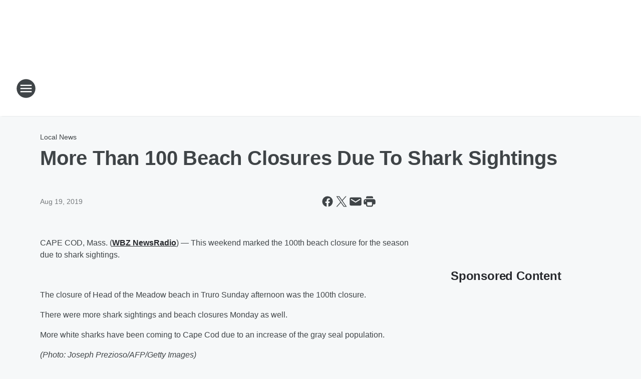

--- FILE ---
content_type: text/html; charset=utf-8
request_url: https://wbznewsradio.iheart.com/content/more-than-100-beach-closures-due-to-shark-sightings/
body_size: 83558
content:
<!DOCTYPE html>
        <html lang="en" dir="ltr">
            <head>
                <meta charset="UTF-8">
                <meta name="viewport" content="width=device-width, initial-scale=1.0">
                
                <style>:root{--color-white:#fff;--color-black:#000;--color-red:red;--color-brand-red:#c6002b;--color-brand-grey:#939697;--palette-red-600:#c6002b;--palette-red-500:#cd212e;--palette-red-400:#e22c3a;--palette-red-300:#f4747c;--palette-red-200:#f79096;--palette-red-100:#f4adb1;--palette-orange-600:#fb6825;--palette-orange-500:#fc833e;--palette-orange-400:#fc9e65;--palette-orange-300:#fdb990;--palette-orange-200:#fdd5bb;--palette-orange-100:#fef1e8;--palette-yellow-600:#fcba38;--palette-yellow-500:#fdc64c;--palette-yellow-400:#fdd36f;--palette-yellow-300:#fddf96;--palette-yellow-200:#feecbf;--palette-yellow-100:#fff8e9;--palette-green-600:#46815a;--palette-green-500:#62aa7b;--palette-green-400:#78d297;--palette-green-300:#8bdea7;--palette-green-200:#9ce2b4;--palette-green-100:#ace7c0;--palette-blue-600:#0055b7;--palette-blue-500:#509da7;--palette-blue-400:#60bac6;--palette-blue-300:#68c8d5;--palette-blue-200:#84dae5;--palette-blue-100:#a3e2eb;--palette-purple-600:#793cb7;--palette-purple-500:#8d5bcd;--palette-purple-400:#a071dc;--palette-purple-300:#a586e5;--palette-purple-200:#b895f2;--palette-purple-100:#c7a3f5;--palette-grey-600:#27292d;--palette-grey-600-rgb:39,41,45;--palette-grey-500:#3f4447;--palette-grey-500-rgb:63,68,71;--palette-grey-400:#717277;--palette-grey-400-rgb:113,114,119;--palette-grey-300:#a9afb2;--palette-grey-300-rgb:169,175,178;--palette-grey-250:#dadfe3;--palette-grey-250-rgb:218,223,227;--palette-grey-200:#e6eaed;--palette-grey-200-rgb:230,234,237;--palette-grey-150:#edf1f3;--palette-grey-150-rgb:237,241,243;--palette-grey-100:#f6f8f9;--palette-grey-100-rgb:246,248,249;--accent-color:var(--palette-grey-600);--station-accent-background:var(--palette-grey-600);--station-accent-background-overlay:var(--accent-color);--station-accent-foreground:var(--color-white);--station-font-family:"Segoe UI",Helvetica,Arial,sans-serif,"Apple Color Emoji","Segoe UI Emoji","Segoe UI Symbol";--body-bgcolor:var(--palette-grey-100);--body-font-family:var(--station-font-family);--body-font-size:1.6rem;--body-font-size-2:1.4rem;--body-text-color:var(--palette-grey-600);--secondary-text-color:var(--palette-grey-500);--caption-text-color:var(--palette-grey-400);--default-link-color:var(--palette-grey-600);--default-link-hover-color:var(--palette-grey-500);--station-link-color:var(--accent-color);--station-link-hover-color:var(--default-link-hover-color);--content-min-width:90rem;--content-max-width:128rem;--grid-vertical-spacing:3.2rem;--base-grid-gap:1.6rem;--region-row-gap:var(--grid-vertical-spacing);--grid-gutter-width:1.6rem;--front-matter-grid-column:2;--two-column-grid-template-columns:var(--grid-gutter-width) minmax(28.8rem,1fr) var(--grid-gutter-width);--full-width-grid-template-columns:1fr;--full-width-grid-block-template-columns:var(--grid-gutter-width) minmax(28.8rem,1fr) var(--grid-gutter-width);--site-theme-overlay-opacity:0.25;--site-theme-foreground-color:var(--palette-grey-500);--site-theme-foreground-hover-color:var(--palette-grey-400);--site-theme-background-color:var(--color-white);--text-highlight-background:var(--color-black);--text-highlight-foreground:var(--color-white);--alert-background-color:var(--palette-blue-600);--alert-foreground-color:var(--color-white);--browser-checker-bg-color:var(--palette-grey-400);--browser-checker-text-color:var(--color-black);--eyebrow-text-color:var(--palette-grey-600);--byline-text-color:var(--palette-grey-600);--button-background:var(--palette-grey-600);--button-foreground:var(--color-white);--button-border:none;--button-padding:1.5rem 2.4rem;--button-radius:99.9rem;--button-font-size:1.5rem;--button-font-weight:600;--button-line-height:2rem;--button-shadow:0 0.1rem 0.3rem rgba(0,0,0,.15);--button-hover-background:var(--palette-grey-500);--button-hover-foreground:var(--color-white);--button-hover-shadow:0 0.3rem 0.5rem rgba(0,0,0,.15);--button-hover-border:var(--button-border);--button-active-background:var(--button-background);--button-active-foreground:var(--button-foreground);--button-active-shadow:var(--button-shadow);--button-active-border:var(--button-border);--button-disabled-background:var(--palette-grey-250);--button-disabled-foreground:var(--palette-grey-300);--button-disabled-shadow:none;--button-disabled-border:var(--button-border);--button-secondary-background:transparent;--button-secondary-foreground:var(--palette-grey-600);--button-secondary-border:0.1rem solid var(--palette-grey-600);--button-secondary-hover-background:var(--palette-grey-150);--button-secondary-hover-foreground:var(--button-secondary-foreground);--button-secondary-hover-border:var(--button-secondary-border);--button-secondary-active-background:var(--palette-grey-600);--button-secondary-active-foreground:var(--color-white);--button-secondary-active-border:var(--button-secondary-border);--button-customized-foreground:var(--body-text-color);--button-customized-background:transparent;--button-customized-hover-foreground:var(--body-text-color);--button-customized-hover-background:transparent;--block-theme-foreground-color:var(--body-text-color);--block-theme-background-color:var(--palette-grey-200);--block-theme-background-overlay:transparent;--heading-vertical-margin:2.4rem;--card-heading-color:var(--palette-grey-600);--card-bg-color:var(--color-white);--card-text-primary-color:var(--palette-grey-600);--card-text-secondary-color:var(--palette-grey-500);--tabs-text-default-color:var(--palette-grey-500);--tabs-text-active-color:var(--palette-grey-600);--fader-bg-color:var(--palette-grey-200);--fader-width:3.2rem;--fader-gradient:linear-gradient(to right,rgba(var(--palette-grey-200-rgb),0) 0%,var(--palette-grey-200) 90%);--viewmore-text-color:var(--palette-grey-600);--heading-text-color:var(--body-text-color);--container-max-width:128rem;--container-horizontal-margin:1.6rem;--container-block-vertical-margin:1.6rem;--container-width:calc(100vw - var(--container-horizontal-margin)*2);--container-block-width:var(--container-width);--navigation-zindex:999;--playerbar-zindex:9;--legalnotice-zindex:10;--modal-zindex:1000;--heading-font-weight:900;--heading-margin-default:0;--heading-1-font-size:3.2rem;--heading-1-line-height:3.6rem;--heading-2-font-size:2.4rem;--heading-2-line-height:2.8rem;--heading-3-font-size:2.4rem;--heading-3-line-height:2.8rem;--heading-4-font-size:1.8rem;--heading-4-line-height:2.2rem;--heading-5-font-size:1.6rem;--heading-5-line-height:2rem;--heading-6-font-size:1.4rem;--heading-6-line-height:1.6rem;--elevation-1:0 0.1rem 0.3rem rgba(0,0,0,.15);--elevation-4:0 0.3rem 0.5rem rgba(0,0,0,.15);--elevation-6:0 0.5rem 0.8rem rgba(0,0,0,.15);--elevation-8:0 0.8rem 2.4rem rgba(0,0,0,.15);--elevation-up:0 -0.1rem 0.3rem -0.3rem #000;--elevation-down:0 0.1rem 0.3rem -0.3rem #000;--weather-icon-color:var(--color-white);--arrow-icon-color:var(--color-white);--icon-default-width:2.4rem;--icon-default-height:2.4rem;--icon-primary-color:var(--palette-grey-500);--icon-secondary-color:var(--color-white);--icon-primary-hover-color:var(--palette-grey-400);--icon-secondary-hover-color:var(--color-white);--search-input-foreground:var(--palette-grey-600);--search-input-background:transparent;--search-container-background:var(--color-white);--search-input-placeholder:var(--palette-grey-400);--template-grid-height:100%}@media screen and (min-width:768px){:root{--max-gutter:calc((100% - var(--container-max-width))/2);--grid-gutter-width:minmax(2rem,var(--max-gutter));--base-grid-gap:3.2rem;--two-column-grid-template-columns:var(--grid-gutter-width) minmax(32rem,60rem) minmax(32rem,38rem) var(--grid-gutter-width)}}@media screen and (min-width:1060px){:root{--grid-gutter-width:minmax(8rem,var(--max-gutter));--two-column-grid-template-columns:var(--grid-gutter-width) minmax(52rem,90rem) 38rem var(--grid-gutter-width);--full-width-grid-block-template-columns:var(--grid-gutter-width) minmax(90rem,1fr) var(--grid-gutter-width);--container-horizontal-margin:8rem;--container-block-vertical-margin:3.2rem;--heading-1-font-size:4rem;--heading-1-line-height:4.8rem;--heading-2-font-size:3.2rem;--heading-2-line-height:3.6rem}}body.theme-night{--site-theme-foreground-color:var(--palette-grey-100);--site-theme-foreground-hover-color:var(--palette-grey-300);--site-theme-background-color:var(--color-black);--alert-background-color:var(--color-white);--alert-foreground-color:var(--color-black);--search-input-foreground:var(--site-theme-foreground-color);--search-container-background:var(--site-theme-background-color);--search-input-placeholder:var(--site-theme-foreground-hover-color);--station-accent-background:var(--color-white);--station-accent-background-overlay:var(--accent-color);--station-accent-foreground:var(--color-black);--block-theme-background-color:var(--palette-grey-600);--block-theme-background-overlay:var(--accent-color);--block-theme-foreground-color:var(--color-white)}body.theme-night .themed-block{--tabs-text-default-color:var(--palette-grey-100);--tabs-text-active-color:var(--palette-grey-200);--card-text-primary-color:var(--block-theme-foreground-color);--card-text-secondary-color:var(--block-theme-foreground-color);--viewmore-text-color:var(--block-theme-foreground-color);--icon-primary-color:var(--block-theme-foreground-color);--heading-text-color:var(--block-theme-foreground-color);--default-link-color:var(--block-theme-foreground-color);--body-text-color:var(--block-theme-foreground-color);--fader-gradient:none;--eyebrow-text-color:var(--block-theme-foreground-color);--button-background:var(--color-white);--button-foreground:var(--palette-grey-600);--button-border:none;--button-hover-background:var(--palette-grey-100);--button-hover-foreground:var(--palette-grey-600);--button-active-background:var(--button-hover-background);--button-active-foreground:var(--button-hover-foreground);--button-disabled-background:var(--palette-grey-400);--button-disabled-foreground:var(--palette-grey-300);--button-secondary-background:transparent;--button-secondary-foreground:var(--color-white);--button-secondary-border:0.1rem solid var(--palette-grey-100);--button-secondary-hover-background:var(--palette-grey-100);--button-secondary-hover-foreground:var(--palette-grey-600);--button-secondary-hover-border:var(--button-secondary-border);--button-secondary-active-background:var(--color-white);--button-secondary-active-foreground:var(--palette-grey-600);--button-secondary-active-border:var(--button-secondary-border)}body.template-coast{--accent-color:var(--palette-grey-100);--body-bgcolor:var(--color-black);--body-text-color:var(--color-white);--card-heading-color:var(--color-white);--card-bg-color:transparent;--card-text-primary-color:var(--color-white);--card-text-secondary-color:var(--palette-grey-100);--heading-text-color:var(--body-text-color);--tabs-text-default-color:var(--color-white);--tabs-text-active-color:var(--palette-grey-100);--button-customized-foreground:var(--default-link-color);--button-customized-hover-foreground:var(--default-link-hover-color)}.card-title{font-size:var(--heading-4-font-size);font-weight:var(--heading-font-weight);line-height:var(--heading-4-line-height)}.alerts:not(:empty),.themed-block{background-color:var(--block-theme-background-color);max-width:none;position:relative}.theme-night .alerts:not(:empty)>*,.theme-night .themed-block>*{position:relative;z-index:1}.theme-night .alerts:not(:empty):before,.theme-night .themed-block:before{background-color:var(--block-theme-background-overlay);content:"";display:inline-flex;height:100%;left:0;opacity:var(--site-theme-overlay-opacity);position:absolute;top:0;width:100%;z-index:0}.subheading{color:var(--secondary-text-color)}.caption{color:var(--caption-text-color)}.scroll-blocker{background-color:rgba(0,0,0,.7);height:100vh;left:0;opacity:0;position:fixed;top:0;transition:visibility 0s ease-in-out,opacity .3s;visibility:hidden;width:100%;z-index:10}.no-content{display:none}.hidden{display:none!important}.search-button{background-color:transparent;border:none;cursor:pointer;line-height:0;margin:0;padding:0}.search-button svg .primary-path{fill:var(--icon-primary-color)}.search-button:active svg .primary-path,.search-button:hover svg .primary-path{fill:var(--icon-primary-hover-color)}.text-default{color:var(--palette-grey-500)}.text-headline{color:var(--palette-grey-600)}.text-caption{color:var(--palette-grey-400)}.text-on-dark{color:#fff}.text-on-light{color:var(--palette-grey-500)}.text-inactive{color:var(--palette-grey-300)}.text-link{color:var(--palette-red-400)}.bg-default{background-color:var(--palette-grey-100)}.bg-light{background-color:#fff}.bg-dark{background-color:var(--palette-grey-600)}.bg-inactive{background-color:var(--palette-grey-300)}.bg-selected{background-color:var(--palette-red-400)}.border-default{border-color:var(--palette-grey-300)}.border-neutral-light{border-color:var(--palette-grey-200)}.border-neutral-dark{border-color:var(--palette-grey-400)}.border-dark{border-color:var(--palette-grey-500)}.card{box-shadow:var(--elevation-1)}.card:hover{box-shadow:var(--elevation-4)}.menu{box-shadow:var(--elevation-6)}.dialog{box-shadow:var(--elevation-8)}.elevation-01,.navigation-bar{box-shadow:var(--elevation-1)}.elevation-01,.elevation-04{border-radius:.6rem}.elevation-04{box-shadow:var(--elevation-4)}.elevation-06{border-radius:.6rem;box-shadow:var(--elevation-6)}.elevation-08{border-radius:.6rem;box-shadow:var(--elevation-8)}.elevation-up{border-radius:.6rem;box-shadow:var(--elevation-up)}.img-responsive{height:auto;max-width:100%}.warning-text{background:var(--palette-yellow-300);border-radius:.6rem;box-shadow:0 .4rem .4rem rgba(0,0,0,.1);color:var(--palette-grey-600);display:flex;font-size:1.6rem;font-weight:400;gap:.8rem;padding:1.6rem;width:100%}.warning-text:before{content:url("data:image/svg+xml;utf8,<svg xmlns='http://www.w3.org/2000/svg' fill='brown'><path d='M11.777.465a.882.882 0 00-1.554 0L.122 18.605C-.224 19.225.208 20 .899 20H21.1c.691 0 1.123-.775.777-1.395L11.777.465zM11 12.5c-.55 0-1-.45-1-1v-4c0-.55.45-1 1-1s1 .45 1 1v4c0 .55-.45 1-1 1zm0 4a1 1 0 110-2 1 1 0 010 2z' /></svg>");display:block;height:2rem;width:2.2rem}.fader{position:relative}.fader:after{background:var(--fader-gradient);content:"";display:inline-block;height:100%;position:absolute;right:-.1rem;top:-.1rem;width:var(--fader-width)}.fader .fade{display:none}.alerts:not(:empty){margin-bottom:-.1rem;padding:2.4rem 0}hr.divider{background-color:var(--palette-grey-300);border:none;height:.1rem;margin:0}hr.dark{background:var(--palette-grey-400)}html{font-size:10px;margin:0;max-width:100vw;padding:0;width:100%}html *{box-sizing:border-box}@-moz-document url-prefix(){body{font-weight:lighter}}body{background-color:var(--body-bgcolor);color:var(--body-text-color);font-family:var(--body-font-family);font-size:var(--body-font-size);margin:0;overflow:hidden;overflow-anchor:none;padding:0;position:relative;width:100%}body.no-scroll{height:100vh;overflow:hidden}body.no-scroll .scroll-blocker{opacity:1;visibility:visible}a{color:var(--default-link-color)}a.next-page{height:.1rem;visibility:hidden}h1,h2,h3,h4,h5,h6{color:var(--heading-text-color);font-weight:var(--heading-font-weight);margin:var(--heading-margin-default)}h1,h2,h3,h4{letter-spacing:-.02rem}h1{font-size:var(--heading-1-font-size);line-height:var(--heading-1-line-height)}h2{font-size:var(--heading-2-font-size);line-height:var(--heading-2-line-height)}h3{font-size:var(--heading-3-font-size);line-height:var(--heading-3-line-height)}h4{font-size:var(--heading-4-font-size);line-height:var(--heading-4-line-height)}h5{font-size:var(--heading-5-font-size);line-height:var(--heading-5-line-height)}h6{font-size:var(--heading-6-font-size);line-height:var(--heading-6-line-height)}figure{margin:0 auto}[type=email],[type=number],[type=password],input[type=text]{background:#fff;border:.1rem solid #717277;border-radius:.6rem}.tabbed-item:focus{background-color:#ff0!important;outline:.2rem dashed red!important}button{font-family:var(--body-font-family)}svg .primary-path{fill:var(--icon-primary-color)}svg .secondary-path{fill:var(--icon-secondary-color)}::selection{background-color:var(--text-highlight-background);color:var(--text-highlight-foreground)}@media print{@page{size:A4 portrait;margin:1cm}::-webkit-scrollbar{display:none}body{background:#fff!important;color:#000;font:13pt Georgia,Times New Roman,Times,serif;line-height:1.3;margin:0}#app{display:block;height:100%;width:auto}h1{font-size:24pt}h2,h3,h4{font-size:14pt;margin-top:2.5rem}h1,h2,h3,h4,h5,h6{page-break-after:avoid}a,blockquote,h1,h2,h3,h4,h5,h6,img,p{page-break-inside:avoid}img{page-break-after:avoid}pre,table{page-break-inside:avoid}a,a:link,a:visited{background:transparent;color:#520;font-weight:700;text-align:left;text-decoration:underline}a[href^="#"]{font-weight:400;text-decoration:none}a:after>img,article a[href^="#"]:after{content:""}address,blockquote,dd,dt,li,p{font-size:100%}ol,ul{list-style:square;margin-bottom:20pt;margin-left:18pt}li{line-height:1.6em}.component-site-header{display:block;position:relative}.component-site-header .main-header-items{display:block;width:100%}iframe{height:0!important;line-height:0pt!important;overflow:hidden!important;white-space:nowrap;width:0!important}.component-ad-unit,.component-pushdown,.component-recommendation,.component-social-network-icons,.footer-national-links,.lower-footer-national-links,.nav-toggler,.search-user-container,.share-icons,iframe,nav{display:none}}.component-app{background-color:pink;display:flex;flex-direction:column}.template-grid{display:grid;grid-template-areas:"router-outlet" "player-bar";grid-template-columns:1fr;grid-template-rows:1fr auto;height:100vh;height:var(--template-grid-height);overflow:hidden}.template-grid>.component-routes{grid-area:router-outlet;overflow:auto}.template-grid>.ihr-player-bar{grid-area:player-bar}
/*# sourceMappingURL=local-critical-style.5a54a2ee878d2c1e77ca.css.map*/</style>
                <link rel="preconnect" href="https://static.inferno.iheart.com" data-reactroot=""/><link rel="preconnect" href="https://i.iheart.com" data-reactroot=""/><link rel="preconnect" href="https://webapi.radioedit.iheart.com" data-reactroot=""/><link rel="preconnect" href="https://us.api.iheart.com" data-reactroot=""/><link rel="preconnect" href="https://https://cdn.cookielaw.org" data-reactroot=""/><link rel="preconnect" href="https://www.iheart.com" data-reactroot=""/><link rel="dns-prefetch" href="https://static.inferno.iheart.com" data-reactroot=""/><link rel="preload" href="https://cdn.cookielaw.org/consent/7d044e9d-e966-4b73-b448-a29d06f71027/otSDKStub.js" as="script" data-reactroot=""/><link rel="preload" href="https://cdn.cookielaw.org/opt-out/otCCPAiab.js" as="script" data-reactroot=""/>
                
                <link data-chunk="bundle" rel="stylesheet" href="https://static.inferno.iheart.com/inferno/styles/bundle.ae0ba735483751a796dd.css">
<link data-chunk="local" rel="stylesheet" href="https://static.inferno.iheart.com/inferno/styles/local.bc06f128f534d4a5d747.css">
<link data-chunk="FrontMatter-component" rel="stylesheet" href="https://static.inferno.iheart.com/inferno/styles/FrontMatter-component.2085be03ea772e448ffc.css">
<link data-chunk="Heading-component" rel="stylesheet" href="https://static.inferno.iheart.com/inferno/styles/Heading-component.d79a5c95e6ef67a97bca.css">
<link data-chunk="HtmlEmbedLegacy-component" rel="stylesheet" href="https://static.inferno.iheart.com/inferno/styles/HtmlEmbedLegacy-component.b4b15f07245686764032.css">
<link data-chunk="core-page-blocks-recommendation-Recommendation-component" rel="stylesheet" href="https://static.inferno.iheart.com/inferno/styles/core-page-blocks-recommendation-Recommendation-component.2fbf0f823711108d2479.css">
<link data-chunk="core-page-blocks-datasource-DatasourceLoader-component" rel="stylesheet" href="https://static.inferno.iheart.com/inferno/styles/core-page-blocks-datasource-DatasourceLoader-component.ed118ca85e0cefc658b6.css">
<link data-chunk="components-Eyebrow-component" rel="stylesheet" href="https://static.inferno.iheart.com/inferno/styles/Eyebrow-component.23e83d8b8cab22ea99d6.css">
                <style data-reactroot="">:root {
        --station-font-family: "Inter","Segoe UI",Helvetica,Arial,sans-serif,"Apple Color Emoji","Segoe UI Emoji","Segoe UI Symbol";
        --gradient-start: hsl(221,63%,20.9%);
        --gradient-stop: hsl(221,63%,14.899999999999999%);
        
                --accent-color: #20438d;
            
        
             --darkFooterColor: hsl(221,63%,18.9%);
             
        --premiere-footer-dark-color:var(--darkFooterColor);
    }</style>
                
                <title data-rh="true">More Than 100 Beach Closures Due To Shark Sightings | WBZ NewsRadio 1030</title>
                <link data-rh="true" rel="shortcut icon" type="" title="" href="https://i.iheart.com/v3/re/assets.brands/622f5be7b4c3b4cfaf1dc63d?ops=gravity(%22center%22),contain(32,32),quality(65)"/><link data-rh="true" rel="apple-touch-icon" type="" title="" href="https://i.iheart.com/v3/re/assets.brands/622f5be7b4c3b4cfaf1dc63d?ops=new(),flood(%22white%22),swap(),merge(%22over%22),gravity(%22center%22),contain(167,167),quality(80),format(%22png%22)"/><link data-rh="true" rel="image_src" type="" title="" href="https://i.iheart.com/v3/re/new_assets/db9295f6-cad6-4511-ade0-8510b6de8b9e?ops=gravity(%22north%22),fit(1200,675),quality(65)"/><link data-rh="true" rel="canonical" type="" title="" href="https://wbznewsradio.iheart.com/content/more-than-100-beach-closures-due-to-shark-sightings/"/><link data-rh="true" rel="amphtml" type="" title="" href="https://wbznewsradio.iheart.com/alternate/amp/more-than-100-beach-closures-due-to-shark-sightings/"/>
                <meta data-rh="true" property="og:locale" content="en_us"/><meta data-rh="true" name="msapplication-TileColor" content="#fff"/><meta data-rh="true" name="msvalidate.01" content="E98E323249F89ACF6294F958692E230B"/><meta data-rh="true" name="format-detection" content="telephone=no"/><meta data-rh="true" name="theme-color" content="#20438d"/><meta data-rh="true" property="og:title" content="More Than 100 Beach Closures Due To Shark Sightings | WBZ NewsRadio 1030"/><meta data-rh="true" property="twitter:title" content="More Than 100 Beach Closures Due To Shark Sightings | WBZ NewsRadio 1030"/><meta data-rh="true" itemprop="name" content="More Than 100 Beach Closures Due To Shark Sightings | WBZ NewsRadio 1030"/><meta data-rh="true" name="description" content="The 100th beach closure was at Head of the Meadow beach yesterday. "/><meta data-rh="true" property="og:description" content="The 100th beach closure was at Head of the Meadow beach yesterday. "/><meta data-rh="true" property="twitter:description" content="The 100th beach closure was at Head of the Meadow beach yesterday. "/><meta data-rh="true" itemprop="description" content="The 100th beach closure was at Head of the Meadow beach yesterday. "/><meta data-rh="true" name="keywords" content="shark sightings"/><meta data-rh="true" property="og:url" content="https://wbznewsradio.iheart.com/content/more-than-100-beach-closures-due-to-shark-sightings/"/><meta data-rh="true" property="twitter:url" content="https://wbznewsradio.iheart.com/content/more-than-100-beach-closures-due-to-shark-sightings/"/><meta data-rh="true" itemprop="url" content="https://wbznewsradio.iheart.com/content/more-than-100-beach-closures-due-to-shark-sightings/"/><meta data-rh="true" name="thumbnail" content="https://i.iheart.com/v3/re/new_assets/db9295f6-cad6-4511-ade0-8510b6de8b9e?ops=gravity(%22north%22),fit(1200,675),quality(65)"/><meta data-rh="true" property="og:image" content="https://i.iheart.com/v3/re/new_assets/db9295f6-cad6-4511-ade0-8510b6de8b9e?ops=gravity(%22north%22),fit(1200,675),quality(65)"/><meta data-rh="true" property="og:image:width" content="1200"/><meta data-rh="true" property="og:image:height" content="675"/><meta data-rh="true" property="twitter:image" content="https://i.iheart.com/v3/re/new_assets/db9295f6-cad6-4511-ade0-8510b6de8b9e?ops=gravity(%22north%22),fit(1200,675),quality(65)"/><meta data-rh="true" itemprop="image" content="https://i.iheart.com/v3/re/new_assets/db9295f6-cad6-4511-ade0-8510b6de8b9e?ops=gravity(%22north%22),fit(1200,675),quality(65)"/><meta data-rh="true" name="msapplication-TileImage" content="https://i.iheart.com/v3/re/new_assets/db9295f6-cad6-4511-ade0-8510b6de8b9e?ops=gravity(%22north%22),fit(1200,675),quality(65)"/><meta data-rh="true" property="twitter:card" content="summary_large_image"/><meta data-rh="true" property="twitter:site" content="@wbznewsradio"/><meta data-rh="true" property="twitter:creator" content="@wbznewsradio"/><meta data-rh="true" property="twitter:domain" content="wbznewsradio.iheart.com"/><meta data-rh="true" property="og:site_name" content="WBZ NewsRadio 1030"/><meta data-rh="true" name="application-name" content="WBZ NewsRadio 1030"/><meta data-rh="true" property="fb:app_id" content="496572104061350"/><meta data-rh="true" property="fb:pages" content="47866392250"/><meta data-rh="true" name="google-site-verification" content="p2FWrUKxtwBmQgHV4CjD80oKdZZBjmMNByoWvZMsYso"/><meta data-rh="true" property="twitter:tile:image:alt" content="The 100th beach closure was at Head of the Meadow beach yesterday. "/><meta data-rh="true" property="twitter::tile:image" content="https://i.iheart.com/v3/re/new_assets/db9295f6-cad6-4511-ade0-8510b6de8b9e?ops=gravity(%22north%22),fit(1200,675),quality(65)"/><meta data-rh="true" property="og:type" content="article"/><meta data-rh="true" property="twitter:tile:template:testing" content="1"/><meta data-rh="true" name="robots" content="max-image-preview:large"/>
                
            </head>
            <body class="theme-light template-default">
                <div id="app"><div class="component-template template-grid" data-reactroot=""><div class="component-routes"><div class="component-pushdown"><div tabindex="-1" class="component-ad-unit lazy-load" data-position="3330" data-split="50" id="dfp-ad-3330-ad:top-leaderboard"></div></div><header class="component-site-header"><section class="main-header-items"><button aria-label="Open Site Navigation" class="nav-toggler" tabindex="0"><svg tabindex="-1" focusable="false" class="svg-icon icon-hamburger" width="32px" height="32px" viewBox="0 0 32 32" fill="none" xmlns="http://www.w3.org/2000/svg"><circle cx="16" cy="16" r="15" fill="none" stroke="none" stroke-width="2"></circle><path fill-rule="evenodd" clip-rule="evenodd" tabindex="-1" class="primary-path" fill="none" d="M7 22h18v-2H7v2zm0-5h18v-2H7v2zm0-7v2h18v-2H7z"></path></svg></button><nav class="" tabindex="-1" aria-hidden="true" aria-label="Primary Site Navigation" id="component-site-nav"><header class="navbar-header"><figure class="component-station-logo"><a aria-label="Station Link" tabindex="0" href="/"><img src="https://i.iheart.com/v3/re/assets.brands/622f5c57b4c3b4cfaf1dc640?ops=gravity(%22center%22),contain(180,60)&amp;quality=80" data-src="https://i.iheart.com/v3/re/assets.brands/622f5c57b4c3b4cfaf1dc640?ops=gravity(%22center%22),contain(180,60)&amp;quality=80" data-srcset="https://i.iheart.com/v3/re/assets.brands/622f5c57b4c3b4cfaf1dc640?ops=gravity(%22center%22),contain(180,60)&amp;quality=80 1x,https://i.iheart.com/v3/re/assets.brands/622f5c57b4c3b4cfaf1dc640?ops=gravity(%22center%22),contain(360,120)&amp;quality=80 2x" sizes="" alt="WBZ NewsRadio 1030 - Boston&#x27;s News Radio" class="lazyload" srcSet="https://i.iheart.com/v3/re/assets.brands/622f5c57b4c3b4cfaf1dc640?ops=gravity(%22center%22),contain(180,60)&amp;quality=80 1x,https://i.iheart.com/v3/re/assets.brands/622f5c57b4c3b4cfaf1dc640?ops=gravity(%22center%22),contain(360,120)&amp;quality=80 2x" width="180" height="60"/></a></figure><button class="CloseButton-module_close_4S+oa undefined" aria-label="Close Site Navigation" tabindex="0"><svg class="svg-icon icon-close" focusable="false" tabindex="-1" aria-hidden="true" width="24" height="24" viewBox="0 0 24 24" fill="none" xmlns="http://www.w3.org/2000/svg"><path aria-hidden="true" focusable="false" tabindex="-1" class="primary-path" d="M18.3 5.70997C17.91 5.31997 17.28 5.31997 16.89 5.70997L12 10.59L7.10997 5.69997C6.71997 5.30997 6.08997 5.30997 5.69997 5.69997C5.30997 6.08997 5.30997 6.71997 5.69997 7.10997L10.59 12L5.69997 16.89C5.30997 17.28 5.30997 17.91 5.69997 18.3C6.08997 18.69 6.71997 18.69 7.10997 18.3L12 13.41L16.89 18.3C17.28 18.69 17.91 18.69 18.3 18.3C18.69 17.91 18.69 17.28 18.3 16.89L13.41 12L18.3 7.10997C18.68 6.72997 18.68 6.08997 18.3 5.70997Z" fill="#3F4447"></path></svg></button></header><hr class="divider"/><section class="nav-inner-wrapper"><ul style="max-height:calc(100vh - 100px)" class="menu-container main-nav"><li class="menu-top-label"><button aria-label="Listen" class="button-text" tabindex="0"><span class="menu-label">Listen</span></button></li><li data-testid="menu-top-label" class="menu-top-label menu-toggler"><button aria-label="Toggle Menu for News" class="button-text" tabindex="0"><span class="menu-label">News</span><svg tabindex="-1" focusable="false" class="svg-icon icon-expand" width="24" height="24" viewBox="0 0 24 24" fill="none" xmlns="http://www.w3.org/2000/svg"><path class="primary-path" tabindex="-1" d="M15.88 9.29006L12 13.1701L8.11998 9.29006C7.72998 8.90006 7.09998 8.90006 6.70998 9.29006C6.31998 9.68006 6.31998 10.3101 6.70998 10.7001L11.3 15.2901C11.69 15.6801 12.32 15.6801 12.71 15.2901L17.3 10.7001C17.69 10.3101 17.69 9.68006 17.3 9.29006C16.91 8.91006 16.27 8.90006 15.88 9.29006Z"></path></svg></button><ul class="submenu-container" aria-hidden="true"><li><a aria-label="Local News" tabindex="0" href="/topic/local-news/">Local News</a></li><li><a aria-label="Storm Center" tabindex="0" href="/featured/storm-center/">Storm Center</a></li><li><a aria-label="National News" tabindex="0" href="/topic/national-news/">National News</a></li><li><a aria-label="Politics" tabindex="0" href="/topic/politics/">Politics</a></li><li><a aria-label="Business" tabindex="0" href="/topic/Boston Business/">Business</a></li><li><a aria-label="Sports" tabindex="0" href="/topic/sports/">Sports</a></li><li><a href="https://wbznewsradio.iheart.com/topic/entertainment-news$%3csuffix%3e" target="_self" aria-label="Entertainment">Entertainment</a></li><li><a aria-label="Traffic" tabindex="0" href="/traffic/">Traffic</a></li><li><a aria-label="Weather" tabindex="0" href="/weather/">Weather</a></li><li><a aria-label="Weird News" tabindex="0" href="/topic/weird-news/">Weird News</a></li></ul></li><li data-testid="menu-top-label" class="menu-top-label menu-toggler"><button aria-label="Toggle Menu for On-Air" class="button-text" tabindex="0"><span class="menu-label">On-Air</span><svg tabindex="-1" focusable="false" class="svg-icon icon-expand" width="24" height="24" viewBox="0 0 24 24" fill="none" xmlns="http://www.w3.org/2000/svg"><path class="primary-path" tabindex="-1" d="M15.88 9.29006L12 13.1701L8.11998 9.29006C7.72998 8.90006 7.09998 8.90006 6.70998 9.29006C6.31998 9.68006 6.31998 10.3101 6.70998 10.7001L11.3 15.2901C11.69 15.6801 12.32 15.6801 12.71 15.2901L17.3 10.7001C17.69 10.3101 17.69 9.68006 17.3 9.29006C16.91 8.91006 16.27 8.90006 15.88 9.29006Z"></path></svg></button><ul class="submenu-container" aria-hidden="true"><li><a aria-label="NightSide with Dan Rea" tabindex="0" href="/featured/nightside-with-dan-rea/">NightSide with Dan Rea</a></li><li><a href="https://www.93fg.com/" target="_self" aria-label="Family Financial Focus">Family Financial Focus</a></li><li><a aria-label="Cindy Stumpo is Tough as Nails" tabindex="0" href="/featured/cindy-stumpo-is-tough-as-nails/">Cindy Stumpo is Tough as Nails</a></li><li><a aria-label="The Wall Street Sweeper" tabindex="0" href="/featured/the-wall-street-sweeper/">The Wall Street Sweeper</a></li><li><a aria-label="Food For Thought" tabindex="0" href="/featured/food-for-thought/">Food For Thought</a></li><li><a aria-label="Saturday Night Safe Money Strategies" tabindex="0" href="/featured/saturday-night-safe-money-strategies/">Saturday Night Safe Money Strategies</a></li><li><a href="https://www.iheart.com/podcast/1248-whats-risk-122709329/" target="_self" aria-label="What&#x27;s @ Risk">What&#x27;s @ Risk</a></li><li><a aria-label="Everyday Wealth with Soledad O’Brian and Jean Chatzky" tabindex="0" href="/featured/everyday-wealth-with-soledad-obrian-and-jean-chatzky/">Everyday Wealth with Soledad O’Brian and Jean Chatzky</a></li><li><a aria-label="Retire South Shore Radio" tabindex="0" href="/featured/retire-south-shore-radio/">Retire South Shore Radio</a></li><li><a href="https://www.cbsnews.com/60-minutes/" target="_self" aria-label="60 Minutes">60 Minutes</a></li><li><a aria-label="The Legal Exchange with Todd Lutsky and Susan Powers" tabindex="0" href="/featured/the-legal-exchange-with-todd-lutsky-and-susan-powers/">The Legal Exchange with Todd Lutsky and Susan Powers</a></li><li><a aria-label="On-Air Schedule" tabindex="0" href="/schedule/">On-Air Schedule</a></li></ul></li><li data-testid="menu-top-label" class="menu-top-label menu-toggler"><button aria-label="Toggle Menu for Podcasts" class="button-text" tabindex="0"><span class="menu-label">Podcasts</span><svg tabindex="-1" focusable="false" class="svg-icon icon-expand" width="24" height="24" viewBox="0 0 24 24" fill="none" xmlns="http://www.w3.org/2000/svg"><path class="primary-path" tabindex="-1" d="M15.88 9.29006L12 13.1701L8.11998 9.29006C7.72998 8.90006 7.09998 8.90006 6.70998 9.29006C6.31998 9.68006 6.31998 10.3101 6.70998 10.7001L11.3 15.2901C11.69 15.6801 12.32 15.6801 12.71 15.2901L17.3 10.7001C17.69 10.3101 17.69 9.68006 17.3 9.29006C16.91 8.91006 16.27 8.90006 15.88 9.29006Z"></path></svg></button><ul class="submenu-container" aria-hidden="true"><li><a aria-label="Get the iHeartRadio App" tabindex="0" href="/apps/">Get the iHeartRadio App</a></li><li><a aria-label="All Podcasts" tabindex="0" href="/podcasts/">All Podcasts</a></li><li><a href="https://www.iheart.com/podcast/1248-the-loop-79477125/" target="_self" aria-label="The Loop">The Loop</a></li><li><a href="https://www.iheart.com/podcast/1002-Nightside-With-Dan-28654279" target="_blank" rel="noopener" aria-label="NightSide With Dan Rea">NightSide With Dan Rea</a></li><li><a href="https://www.iheart.com/podcast/1002-WBZ-NewsRadio-1030-Audio-28657113/" target="_blank" rel="noopener" aria-label="Latest WBZ News Audio">Latest WBZ News Audio</a></li><li><a href="https://www.iheart.com/podcast/1248-wbz-newsradio-celebrates-86656764/" target="_self" aria-label="WBZ Celebrates A Century">WBZ Celebrates A Century</a></li><li><a href="https://www.iheart.com/podcast/1248-new-england-weekend-51705906/" target="_self" aria-label="New England Weekend">New England Weekend</a></li><li><a aria-label="Saturday Night Safe Money Strategies" tabindex="0" href="/featured/saturday-night-safe-money-strategies/">Saturday Night Safe Money Strategies</a></li><li><a href="https://www.iheart.com/podcast/1248-whats-risk-122709329/" target="_self" aria-label="What&#x27;s @ Risk">What&#x27;s @ Risk</a></li><li><a href="https://www.iheart.com/podcast/1002-Before-The-Bell-Wit-28654272/" target="_blank" rel="noopener" aria-label="Before The Bell">Before The Bell</a></li><li><a href="https://www.iheart.com/podcast/1002-Connoisseurs-Corner-28654273" target="_blank" rel="noopener" aria-label="Connoisseurs Corner">Connoisseurs Corner</a></li><li><a href="https://www.iheart.com/podcast/269-the-truth-about-your-futur-91094982/" target="_blank" rel="noopener" aria-label="The Truth About Your Future">The Truth About Your Future</a></li><li><a href="https://www.iheart.com/podcast/1300-everyday-wealth-92031487/" target="_self" aria-label="Everyday Wealth ">Everyday Wealth </a></li><li><a href="https://www.iheart.com/podcast/cindy-stumpo-is-tough-as-nails-29001812/" target="_blank" rel="noopener" aria-label="Cindy Stumpo Is Tough As Nails">Cindy Stumpo Is Tough As Nails</a></li><li><a href="https://www.iheart.com/podcast/red-zone-report-29928533/" target="_self" aria-label="Red Zone Report">Red Zone Report</a></li><li><a href="https://www.iheart.com/podcast/1248-food-for-thought-with-bil-30550299/" target="_self" aria-label="Food For Thought">Food For Thought</a></li><li><a href="https://www.iheart.com/podcast/1248-food-for-thought-health-w-56210440/" target="_self" aria-label="Food For Thought: Health &amp; Wellness ">Food For Thought: Health &amp; Wellness </a></li><li><a href="https://www.iheart.com/podcast/1248-newsbyte-30634721/" target="_self" aria-label="NewsByte">NewsByte</a></li><li><a href="https://www.iheart.com/podcast/1248-on-mic-jordan-rich-late-n-47355840/" target="_self" aria-label="On Mic: Jordan Rich Late Night Classics">On Mic: Jordan Rich Late Night Classics</a></li><li><a href="https://www.iheart.com/podcast/1248-accidental-passengers-48052460/" target="_self" aria-label="Accidental Passengers">Accidental Passengers</a></li><li><a href="https://www.iheart.com/podcast/1248-the-hub-on-hollywood-50727947/" target="_self" aria-label="The Hub On Hollywood">The Hub On Hollywood</a></li><li><a href="https://www.iheart.com/podcast/1002-kidcast-28654276/" target="_self" aria-label="Kidcast">Kidcast</a></li><li><a href="https://www.iheart.com/podcast/1248-now-streaming-with-jordan-62203670/" target="_self" aria-label="Now Streaming With Jordan">Now Streaming With Jordan</a></li><li><a href="https://www.iheart.com/podcast/1248-the-upside-with-jordan-62203671/" target="_self" aria-label="The Upside With Jordan">The Upside With Jordan</a></li><li><a href="https://www.iheart.com/podcast/1248-wbz-book-club-65033147/" target="_self" aria-label="WBZ Book Club">WBZ Book Club</a></li><li><a href="https://www.iheart.com/podcast/1248-tell-us-the-truth-69533212/" target="_self" aria-label="Tell Us The Truth">Tell Us The Truth</a></li><li><a href="https://www.iheart.com/podcast/1248-roads-a-traffic-podcast-71880663/" target="_self" aria-label="Roads: A Traffic Podcast">Roads: A Traffic Podcast</a></li></ul></li><li data-testid="menu-top-label" class="menu-top-label menu-toggler"><button aria-label="Toggle Menu for Features" class="button-text" tabindex="0"><span class="menu-label">Features</span><svg tabindex="-1" focusable="false" class="svg-icon icon-expand" width="24" height="24" viewBox="0 0 24 24" fill="none" xmlns="http://www.w3.org/2000/svg"><path class="primary-path" tabindex="-1" d="M15.88 9.29006L12 13.1701L8.11998 9.29006C7.72998 8.90006 7.09998 8.90006 6.70998 9.29006C6.31998 9.68006 6.31998 10.3101 6.70998 10.7001L11.3 15.2901C11.69 15.6801 12.32 15.6801 12.71 15.2901L17.3 10.7001C17.69 10.3101 17.69 9.68006 17.3 9.29006C16.91 8.91006 16.27 8.90006 15.88 9.29006Z"></path></svg></button><ul class="submenu-container" aria-hidden="true"><li><a aria-label="Amazon Alexa/Google Home" tabindex="0" href="/amazon-alexa-and-google-home/">Amazon Alexa/Google Home</a></li><li><a aria-label="Traffic" tabindex="0" href="/traffic/">Traffic</a></li><li><a aria-label="Weather" tabindex="0" href="/weather/">Weather</a></li><li><a aria-label="Calendar" tabindex="0" href="/calendar/">Calendar</a></li><li><a aria-label="Contact Us" tabindex="0" href="/contact/">Contact Us</a></li><li><a href="https://www.iheartmediacareers.com/" target="_blank" rel="noopener" aria-label="Jobs">Jobs</a></li><li><a aria-label="Business Breakfast Series" tabindex="0" href="/featured/wbz-business-breakfast-series/">Business Breakfast Series</a></li><li><a aria-label="WBZ Call For Action" tabindex="0" href="/featured/wbz-call-for-action/content/2017-12-15-wbz-call-for-action/">WBZ Call For Action</a></li><li><a aria-label="CEOs You Should Know" tabindex="0" href="/featured/ceos-you-should-know-boston/">CEOs You Should Know</a></li><li><a aria-label="The History of WBZ Radio" tabindex="0" href="/featured/the-history-of-wbz-radio/">The History of WBZ Radio</a></li><li><a aria-label="Dunkin&#x27; Music Lounge" tabindex="0" href="/featured/dunkin-music-lounge-boston/">Dunkin&#x27; Music Lounge</a></li><li><a aria-label="WBZ Cares" tabindex="0" href="/featured/wbz-cares/content/2017-11-17-wbz-cares/">WBZ Cares</a></li><li><a aria-label="Get the iHeartRadio App" tabindex="0" href="/apps/">Get the iHeartRadio App</a></li><li><a aria-label="Ski With WBZ" tabindex="0" href="/featured/ski-with-wbz/">Ski With WBZ</a></li><li><a aria-label="Business Breakfast" tabindex="0" href="/featured/wbz-business-breakfast-series/">Business Breakfast</a></li><li><a href="https://ul.ink/2BP2JV" target="_self" aria-label="Free Friday Flicks">Free Friday Flicks</a></li><li><a aria-label="Talk The Vote" tabindex="0" href="/featured/talk-the-vote/">Talk The Vote</a></li></ul></li><li class="menu-top-label menu-toggler"><button aria-label="Toggle Menu for Contests &amp; Promotions" class="button-text" tabindex="0"><span class="menu-label">Contests &amp; Promotions</span><svg tabindex="-1" focusable="false" class="svg-icon icon-expand" width="24" height="24" viewBox="0 0 24 24" fill="none" xmlns="http://www.w3.org/2000/svg"><path class="primary-path" tabindex="-1" d="M15.88 9.29006L12 13.1701L8.11998 9.29006C7.72998 8.90006 7.09998 8.90006 6.70998 9.29006C6.31998 9.68006 6.31998 10.3101 6.70998 10.7001L11.3 15.2901C11.69 15.6801 12.32 15.6801 12.71 15.2901L17.3 10.7001C17.69 10.3101 17.69 9.68006 17.3 9.29006C16.91 8.91006 16.27 8.90006 15.88 9.29006Z"></path></svg></button><ul class="submenu-container" aria-hidden="true"><li><a href="https://www.donorschoose.org/iheartradio" target="_blank" rel="noopener" aria-label="Give Your Favorite Teacher A Chance To Win $5,000 In Classroom Supplies!">Give Your Favorite Teacher A Chance To Win $5,000 In Classroom Supplies!</a></li><li><a aria-label="Van Morrison at Boch Center Wang Theatre" tabindex="0" href="/promotions/van-morrison-at-boch-center-wang-1847167/">Van Morrison at Boch Center Wang Theatre</a></li><li><a aria-label="All Contests &amp; Promotions" tabindex="0" href="/promotions/">All Contests &amp; Promotions</a></li><li><a aria-label="Contest Rules" tabindex="0" href="/rules/">Contest Rules</a></li></ul></li><li class="menu-top-label"><a tabindex="0" href="/contact/">Contact</a></li><li class="menu-top-label"><a tabindex="0" href="/newsletter/">Newsletter</a></li><li class="menu-top-label"><a tabindex="0" href="/advertise/">Advertise on WBZ NewsRadio 1030</a></li><li class="menu-top-label"><a href="tel:1-844-844-iHeart">1-844-844-iHeart</a></li><ul class="component-social-icons"><li class="icon-container"><a href="//www.facebook.com/wbznewsradio" aria-label="Visit us on facebook" target="_blank" rel="noopener"><svg tabindex="-1" focusable="false" class="svg-icon icon-facebook" width="24" height="24" viewBox="0 0 24 24" xmlns="http://www.w3.org/2000/svg" fill="none"><path class="primary-path" tabindex="-1" d="M21 12C21 7.02891 16.9711 3 12 3C7.02891 3 3 7.02891 3 12C3 16.493 6.29062 20.216 10.5938 20.891V14.6016H8.30859V12H10.5938V10.0172C10.5938 7.76191 11.9367 6.51562 13.9934 6.51562C14.9777 6.51562 16.0078 6.69141 16.0078 6.69141V8.90625H14.8723C13.7543 8.90625 13.4062 9.60059 13.4062 10.3125V12H15.9023L15.5033 14.6016H13.4062V20.891C17.7094 20.216 21 16.493 21 12Z" fill="#27292D"></path><path class="secondary-path" tabindex="-1" d="M15.5033 14.6016L15.9023 12H13.4062V10.3125C13.4062 9.60059 13.7543 8.90625 14.8723 8.90625H16.0078V6.69141C16.0078 6.69141 14.9777 6.51562 13.9934 6.51562C11.9367 6.51562 10.5938 7.76191 10.5938 10.0172V12H8.30859V14.6016H10.5938V20.891C11.0525 20.9631 11.5219 21 12 21C12.4781 21 12.9475 20.9631 13.4062 20.891V14.6016H15.5033Z" fill="white"></path></svg></a></li><li class="icon-container"><a href="//www.x.com/wbznewsradio" aria-label="Visit us on X" target="_blank" rel="noopener"><svg tabindex="-1" focusable="false" class="svg-icon icon-twitter" xmlns="http://www.w3.org/2000/svg" width="24" height="24" viewBox="0 0 24 24" fill="none"><path class="primary-path" d="M13.7124 10.6218L20.4133 3H18.8254L13.0071 9.61788L8.35992 3H3L10.0274 13.0074L3 21H4.58799L10.7324 14.0113L15.6401 21H21L13.7124 10.6218ZM11.5375 13.0956L10.8255 12.0991L5.16017 4.16971H7.59922L12.1712 10.5689L12.8832 11.5655L18.8262 19.8835H16.3871L11.5375 13.0956Z" fill="#27292D"></path></svg></a></li><li class="icon-container"><a href="//www.youtube.com/@WBZNewsRadioBoston" aria-label="Visit us on youtube" target="_blank" rel="noopener"><svg tabindex="-1" focusable="false" class="svg-icon icon-youtube" width="24" height="24" viewBox="0 0 24 24" fill="none" xmlns="http://www.w3.org/2000/svg"><path tabindex="-1" class="primary-path" fill-rule="evenodd" clip-rule="evenodd" d="M20.9991 4.48941C21.9843 4.75294 22.761 5.52471 23.0263 6.50353C23.5188 8.29176 23.4999 12.0188 23.4999 12.0188C23.4999 12.0188 23.4999 15.7271 23.0263 17.5153C22.761 18.4941 21.9843 19.2659 20.9991 19.5294C19.1993 20 12 20 12 20C12 20 4.81959 20 3.00081 19.5106C2.01564 19.2471 1.23888 18.4753 0.973639 17.4965C0.5 15.7271 0.5 12 0.5 12C0.5 12 0.5 8.29176 0.973639 6.50353C1.23888 5.52471 2.03459 4.73412 3.00081 4.47059C4.80064 4 12 4 12 4C12 4 19.1993 4 20.9991 4.48941ZM15.6944 12L9.70756 15.4259V8.57412L15.6944 12Z" fill="#27292D"></path></svg></a></li><li class="icon-container"><a href="//www.instagram.com/wbznewsradio" aria-label="Visit us on instagram" target="_blank" rel="noopener"><svg tabindex="-1" focusable="false" class="svg-icon icon-instagram" width="24" height="24" viewBox="0 0 24 24" fill="none" xmlns="http://www.w3.org/2000/svg"><path class="primary-path" tabindex="-1" fill-rule="evenodd" clip-rule="evenodd" d="M12.0001 7.37836C11.086 7.37836 10.1924 7.64941 9.43242 8.15724C8.6724 8.66508 8.08003 9.38688 7.73023 10.2314C7.38043 11.0759 7.28891 12.0051 7.46723 12.9016C7.64556 13.7981 8.08573 14.6216 8.73208 15.268C9.37842 15.9143 10.2019 16.3545 11.0984 16.5328C11.9949 16.7112 12.9242 16.6196 13.7687 16.2698C14.6132 15.92 15.335 15.3277 15.8428 14.5676C16.3506 13.8076 16.6217 12.9141 16.6217 12C16.6217 10.7743 16.1348 9.59873 15.2681 8.732C14.4013 7.86528 13.2258 7.37836 12.0001 7.37836ZM12.0001 15C11.4067 15 10.8267 14.824 10.3334 14.4944C9.84003 14.1647 9.45553 13.6962 9.22847 13.148C9.00141 12.5998 8.94201 11.9966 9.05777 11.4147C9.17353 10.8328 9.45925 10.2982 9.87881 9.87867C10.2984 9.45912 10.8329 9.17341 11.4148 9.05765C11.9968 8.9419 12.6 9.00131 13.1482 9.22838C13.6963 9.45544 14.1649 9.83995 14.4945 10.3333C14.8241 10.8266 15.0001 11.4067 15.0001 12C15.0001 12.7956 14.684 13.5587 14.1214 14.1213C13.5588 14.6839 12.7957 15 12.0001 15Z" fill="#27292D"></path><path class="primary-path" tabindex="-1" d="M17.8842 7.19576C17.8842 7.79222 17.4007 8.27575 16.8042 8.27575C16.2078 8.27575 15.7243 7.79222 15.7243 7.19576C15.7243 6.5993 16.2078 6.11578 16.8042 6.11578C17.4007 6.11578 17.8842 6.5993 17.8842 7.19576Z" fill="#27292D"></path><path class="primary-path" tabindex="-1" fill-rule="evenodd" clip-rule="evenodd" d="M12 3C9.55581 3 9.24921 3.01036 8.28942 3.05416C7.33144 3.09789 6.67723 3.25001 6.10476 3.47251C5.50424 3.69849 4.96024 4.05275 4.51069 4.51058C4.05276 4.9601 3.6984 5.50411 3.47233 6.10466C3.25001 6.67716 3.09789 7.33137 3.05434 8.28935C3.01036 9.24915 3 9.55575 3 12C3 14.4443 3.01036 14.7509 3.05434 15.7107C3.09807 16.6687 3.25019 17.3229 3.47268 17.8953C3.69867 18.4959 4.05293 19.0399 4.51076 19.4894C4.96031 19.9472 5.50431 20.3015 6.10484 20.5275C6.67734 20.75 7.33154 20.9021 8.28949 20.9458C9.24944 20.9896 9.55592 21 12.0002 21C14.4444 21 14.751 20.9896 15.7108 20.9458C16.6688 20.9021 17.323 20.75 17.8955 20.5275C18.4933 20.2963 19.0363 19.9427 19.4896 19.4894C19.9428 19.0362 20.2964 18.4932 20.5276 17.8953C20.7501 17.3228 20.9023 16.6686 20.946 15.7107C20.9898 14.7507 21.0001 14.4443 21.0001 12C21.0001 9.55578 20.9898 9.24915 20.946 8.28935C20.9023 7.33137 20.7501 6.67716 20.5276 6.10469C20.3017 5.50417 19.9474 4.96016 19.4896 4.51062C19.04 4.0527 18.496 3.69836 17.8954 3.47233C17.3229 3.25001 16.6687 3.09789 15.7107 3.05434C14.7509 3.01036 14.4443 3 12 3ZM12 4.62165C14.4031 4.62165 14.6878 4.63084 15.6369 4.67414C16.5144 4.71418 16.9909 4.86077 17.308 4.98402C17.699 5.1283 18.0526 5.35835 18.3429 5.65727C18.6418 5.94757 18.8718 6.30118 19.0161 6.69209C19.1394 7.00923 19.286 7.48577 19.326 8.36326C19.3693 9.31231 19.3785 9.59694 19.3785 12.0001C19.3785 14.4033 19.3693 14.6879 19.326 15.637C19.286 16.5145 19.1393 16.991 19.0161 17.3082C18.8664 17.6963 18.6371 18.0488 18.3429 18.343C18.0487 18.6372 17.6962 18.8665 17.308 19.0162C16.9909 19.1395 16.5144 19.2861 15.6369 19.3261C14.688 19.3694 14.4034 19.3786 12 19.3786C9.59665 19.3786 9.31213 19.3694 8.36316 19.3261C7.48566 19.2861 7.00916 19.1395 6.69199 19.0162C6.30107 18.872 5.94747 18.6419 5.65716 18.343C5.35824 18.0527 5.12819 17.6991 4.98391 17.3082C4.86066 16.991 4.71404 16.5145 4.67403 15.637C4.63073 14.688 4.62155 14.4033 4.62155 12.0001C4.62155 9.59694 4.63073 9.31238 4.67403 8.36326C4.71408 7.48577 4.86066 7.00926 4.98391 6.69209C5.12821 6.30116 5.35828 5.94754 5.65723 5.65723C5.94754 5.35832 6.30115 5.12826 6.69206 4.98398C7.00919 4.86073 7.48574 4.71411 8.36323 4.6741C9.31228 4.6308 9.59683 4.62165 12 4.62165Z" fill="#27292D"></path></svg></a></li><li class="icon-container"><a href="//www.tiktok.com/@wbznewsradio" aria-label="Visit us on tiktok" target="_blank" rel="noopener"><svg tabindex="-1" focusable="false" class="svg-icon icon-tiktok" width="24" height="24" viewBox="0 0 24 24" xmlns="http://www.w3.org/2000/svg"><path class="primary-path" tabindex="-1" d="M20.7501 6.91071C19.5331 6.84196 18.3823 6.33443 17.5108 5.48214C17.0478 5.03475 16.683 4.49596 16.4394 3.9C16.1913 3.30286 16.0697 2.66078 16.0822 2.01428H12.5822V15.0179C12.5822 17.2143 11.2751 18.5107 9.65367 18.5107C9.26383 18.5197 8.87615 18.4504 8.5136 18.3068C8.15104 18.1633 7.82097 17.9484 7.54296 17.675C7.2645 17.4005 7.04247 17.0741 6.88939 16.7143C6.73851 16.3534 6.66081 15.9661 6.66081 15.575C6.66081 15.1838 6.73851 14.7966 6.88939 14.4357C7.04247 14.0759 7.2645 13.7495 7.54296 13.475C7.82097 13.2016 8.15104 12.9867 8.5136 12.8432C8.87615 12.6996 9.26383 12.6303 9.65367 12.6393C9.97636 12.6414 10.2964 12.6981 10.6001 12.8071V9.23571C10.2892 9.169 9.97165 9.13784 9.65367 9.14285C8.38222 9.14285 7.13932 9.51988 6.08215 10.2263C5.02498 10.9326 4.20101 11.9366 3.71445 13.1113C3.22788 14.286 3.10058 15.5786 3.34862 16.8256C3.59667 18.0726 4.20893 19.2181 5.10799 20.1171C6.00704 21.0162 7.1525 21.6284 8.39952 21.8765C9.64654 22.1245 10.9391 21.9972 12.1138 21.5107C13.2884 21.0241 14.2925 20.2001 14.9988 19.1429C15.7052 18.0858 16.0822 16.8429 16.0822 15.5714V8.78571C17.4634 9.70742 19.0897 10.1927 20.7501 10.1786V6.91071Z" fill="#27292D"></path></svg></a></li></ul></ul></section><footer class="navbar-footer"><form class="search-form" name="search-form" role="search"><section class="search-container"><input type="search" name="keyword" id="search-input-field-nav" aria-label="search text" placeholder="Search" value="" maxLength="250"/><button class="search-button search-submit" aria-label="Search" type="submit"><svg class="svg-icon icon-search" tabindex="-1" width="32px" height="32px" viewBox="0 0 32 32" focusable="false" fill="none" xmlns="http://www.w3.org/2000/svg"><circle class="outline" cx="16" cy="16" r="15" fill="none" stroke="none" stroke-width="2"></circle><path class="primary-path" fill-rule="evenodd" clip-rule="evenodd" d="M18.457 20.343a7.69 7.69 0 111.929-1.591l4.658 5.434a1.25 1.25 0 11-1.898 1.628l-4.69-5.471zm.829-6.652a4.69 4.69 0 11-9.381 0 4.69 4.69 0 019.38 0z" fill="none"></path></svg></button></section></form></footer></nav><figure class="component-station-logo"><a aria-label="Station Link" tabindex="0" href="/"><img src="https://i.iheart.com/v3/re/assets.brands/622f5c57b4c3b4cfaf1dc640?ops=gravity(%22center%22),contain(180,60)&amp;quality=80" data-src="https://i.iheart.com/v3/re/assets.brands/622f5c57b4c3b4cfaf1dc640?ops=gravity(%22center%22),contain(180,60)&amp;quality=80" data-srcset="https://i.iheart.com/v3/re/assets.brands/622f5c57b4c3b4cfaf1dc640?ops=gravity(%22center%22),contain(180,60)&amp;quality=80 1x,https://i.iheart.com/v3/re/assets.brands/622f5c57b4c3b4cfaf1dc640?ops=gravity(%22center%22),contain(360,120)&amp;quality=80 2x" sizes="" alt="WBZ NewsRadio 1030 - Boston&#x27;s News Radio" class="lazyload" srcSet="https://i.iheart.com/v3/re/assets.brands/622f5c57b4c3b4cfaf1dc640?ops=gravity(%22center%22),contain(180,60)&amp;quality=80 1x,https://i.iheart.com/v3/re/assets.brands/622f5c57b4c3b4cfaf1dc640?ops=gravity(%22center%22),contain(360,120)&amp;quality=80 2x" width="180" height="60"/></a></figure><section class="listen-user-container"><div class="header-user"></div></section></section></header><main class="component-page layout-generic-80-20 two-column page-detail wbz-am"><div class="alerts"></div><div class="page-gutter gutter-left"> </div><section class="col-top"><div class="component-region region-header-dynamic"><header class="content-header front-matter"><nav data-cy="eyebrow" class="Eyebrow-module_component-eyebrow_AIV95"><a tabindex="0" href="/topic/local-news/">Local News</a></nav><header class="component-heading"><h1 class="heading-title">More Than 100 Beach Closures Due To Shark Sightings</h1></header><figure class="component-byline-display"><figcaption><div class="date-block"><time class="card-date" dateTime="1566229380000">Aug 19, 2019</time></div><div class="share-icons"><button data-platform="facebook" aria-label="Share this page on Facebook" class="react-share__ShareButton" style="background-color:transparent;border:none;padding:0;font:inherit;color:inherit;cursor:pointer"><svg tabindex="-1" focusable="false" class="svg-icon icon-facebook" width="24" height="24" viewBox="0 0 24 24" xmlns="http://www.w3.org/2000/svg" fill="none"><path class="primary-path" tabindex="-1" d="M21 12C21 7.02891 16.9711 3 12 3C7.02891 3 3 7.02891 3 12C3 16.493 6.29062 20.216 10.5938 20.891V14.6016H8.30859V12H10.5938V10.0172C10.5938 7.76191 11.9367 6.51562 13.9934 6.51562C14.9777 6.51562 16.0078 6.69141 16.0078 6.69141V8.90625H14.8723C13.7543 8.90625 13.4062 9.60059 13.4062 10.3125V12H15.9023L15.5033 14.6016H13.4062V20.891C17.7094 20.216 21 16.493 21 12Z" fill="#27292D"></path><path class="secondary-path" tabindex="-1" d="M15.5033 14.6016L15.9023 12H13.4062V10.3125C13.4062 9.60059 13.7543 8.90625 14.8723 8.90625H16.0078V6.69141C16.0078 6.69141 14.9777 6.51562 13.9934 6.51562C11.9367 6.51562 10.5938 7.76191 10.5938 10.0172V12H8.30859V14.6016H10.5938V20.891C11.0525 20.9631 11.5219 21 12 21C12.4781 21 12.9475 20.9631 13.4062 20.891V14.6016H15.5033Z" fill="white"></path></svg></button><button data-platform="x" aria-label="Share this page on X" class="react-share__ShareButton" style="background-color:transparent;border:none;padding:0;font:inherit;color:inherit;cursor:pointer"><svg tabindex="-1" focusable="false" class="svg-icon icon-twitter" xmlns="http://www.w3.org/2000/svg" width="24" height="24" viewBox="0 0 24 24" fill="none"><path class="primary-path" d="M13.7124 10.6218L20.4133 3H18.8254L13.0071 9.61788L8.35992 3H3L10.0274 13.0074L3 21H4.58799L10.7324 14.0113L15.6401 21H21L13.7124 10.6218ZM11.5375 13.0956L10.8255 12.0991L5.16017 4.16971H7.59922L12.1712 10.5689L12.8832 11.5655L18.8262 19.8835H16.3871L11.5375 13.0956Z" fill="#27292D"></path></svg></button><button data-platform="email" class="custom-button email-button" aria-label="Share this page in Email"><svg tabindex="-1" focusable="false" class="svg-icon icon-email" width="24" height="24" viewBox="0 0 24 24" fill="none" xmlns="http://www.w3.org/2000/svg"><path class="primary-path" d="M20 5H4C2.9 5 2.01 5.9 2.01 7L2 17C2 18.1 2.9 19 4 19H20C21.1 19 22 18.1 22 17V7C22 5.9 21.1 5 20 5ZM19.6 9.25L12.53 13.67C12.21 13.87 11.79 13.87 11.47 13.67L4.4 9.25C4.15 9.09 4 8.82 4 8.53C4 7.86 4.73 7.46 5.3 7.81L12 12L18.7 7.81C19.27 7.46 20 7.86 20 8.53C20 8.82 19.85 9.09 19.6 9.25Z" fill="#27292D"></path></svg></button><button data-platform="print" class="custom-button printer-button" aria-label="Print this page"><svg tabindex="-1" focusable="false" class="svg-icon icon-print" width="24" height="24" viewBox="0 0 24 24" fill="none" xmlns="http://www.w3.org/2000/svg"><path class="primary-path" d="M6 5C6 3.89543 6.89543 3 8 3H16C17.1046 3 18 3.89543 18 5V6.5H6V5Z" fill="#27292D"></path><path class="primary-path" fill-rule="evenodd" clip-rule="evenodd" d="M5 8C3.34315 8 2 9.34315 2 11V15C2 16.1046 2.89543 17 4 17H6V18C6 19.6569 7.34315 21 9 21H15C16.6569 21 18 19.6569 18 18V17H20C21.1046 17 22 16.1046 22 15V11C22 9.34315 20.6569 8 19 8H5ZM6 11C6 10.4477 5.55228 10 5 10C4.44772 10 4 10.4477 4 11C4 11.5523 4.44772 12 5 12C5.55228 12 6 11.5523 6 11ZM8 18V13H16V18C16 18.5523 15.5523 19 15 19H9C8.44772 19 8 18.5523 8 18Z" fill="#27292D"></path></svg></button></div></figcaption></figure></header><input type="hidden" data-id="wKI2D"/></div></section><section class="col-left"><div class="component-region region-main-dynamic"><div class="component-container content-layout-container block"><article class="content-detail-container"><section class="content-block type-html"><div class="component-embed-html"><p>CAPE COD, Mass. (<a href="https://wbznewsradio.iheart.com/">WBZ NewsRadio</a>) — This weekend marked the 100th beach closure for the season due to shark sightings. </p>

<p></p>
</div></section><section class="content-block type-embed embed-type-rich provider-Twitter"></section><section class="content-block type-html"><div class="component-embed-html"><p>The closure of Head of the Meadow beach in Truro Sunday afternoon was the 100th closure. </p>

<p>There were more shark sightings and beach closures Monday as well. </p>

<p>More white sharks have been coming to Cape Cod due to an increase of the gray seal population. </p>

<p><em>(Photo: Joseph Prezioso/AFP/Getty Images)</em></p>

<p></p>
</div></section><div tabindex="-1" class="component-ad-unit lazy-load" data-position="3327" data-split="10" id="dfp-ad-3327-2"></div></article><div class="share-icons"><button data-platform="facebook" aria-label="Share this page on Facebook" class="react-share__ShareButton" style="background-color:transparent;border:none;padding:0;font:inherit;color:inherit;cursor:pointer"><svg tabindex="-1" focusable="false" class="svg-icon icon-facebook" width="24" height="24" viewBox="0 0 24 24" xmlns="http://www.w3.org/2000/svg" fill="none"><path class="primary-path" tabindex="-1" d="M21 12C21 7.02891 16.9711 3 12 3C7.02891 3 3 7.02891 3 12C3 16.493 6.29062 20.216 10.5938 20.891V14.6016H8.30859V12H10.5938V10.0172C10.5938 7.76191 11.9367 6.51562 13.9934 6.51562C14.9777 6.51562 16.0078 6.69141 16.0078 6.69141V8.90625H14.8723C13.7543 8.90625 13.4062 9.60059 13.4062 10.3125V12H15.9023L15.5033 14.6016H13.4062V20.891C17.7094 20.216 21 16.493 21 12Z" fill="#27292D"></path><path class="secondary-path" tabindex="-1" d="M15.5033 14.6016L15.9023 12H13.4062V10.3125C13.4062 9.60059 13.7543 8.90625 14.8723 8.90625H16.0078V6.69141C16.0078 6.69141 14.9777 6.51562 13.9934 6.51562C11.9367 6.51562 10.5938 7.76191 10.5938 10.0172V12H8.30859V14.6016H10.5938V20.891C11.0525 20.9631 11.5219 21 12 21C12.4781 21 12.9475 20.9631 13.4062 20.891V14.6016H15.5033Z" fill="white"></path></svg></button><button data-platform="x" aria-label="Share this page on X" class="react-share__ShareButton" style="background-color:transparent;border:none;padding:0;font:inherit;color:inherit;cursor:pointer"><svg tabindex="-1" focusable="false" class="svg-icon icon-twitter" xmlns="http://www.w3.org/2000/svg" width="24" height="24" viewBox="0 0 24 24" fill="none"><path class="primary-path" d="M13.7124 10.6218L20.4133 3H18.8254L13.0071 9.61788L8.35992 3H3L10.0274 13.0074L3 21H4.58799L10.7324 14.0113L15.6401 21H21L13.7124 10.6218ZM11.5375 13.0956L10.8255 12.0991L5.16017 4.16971H7.59922L12.1712 10.5689L12.8832 11.5655L18.8262 19.8835H16.3871L11.5375 13.0956Z" fill="#27292D"></path></svg></button><button data-platform="email" class="custom-button email-button" aria-label="Share this page in Email"><svg tabindex="-1" focusable="false" class="svg-icon icon-email" width="24" height="24" viewBox="0 0 24 24" fill="none" xmlns="http://www.w3.org/2000/svg"><path class="primary-path" d="M20 5H4C2.9 5 2.01 5.9 2.01 7L2 17C2 18.1 2.9 19 4 19H20C21.1 19 22 18.1 22 17V7C22 5.9 21.1 5 20 5ZM19.6 9.25L12.53 13.67C12.21 13.87 11.79 13.87 11.47 13.67L4.4 9.25C4.15 9.09 4 8.82 4 8.53C4 7.86 4.73 7.46 5.3 7.81L12 12L18.7 7.81C19.27 7.46 20 7.86 20 8.53C20 8.82 19.85 9.09 19.6 9.25Z" fill="#27292D"></path></svg></button><button data-platform="print" class="custom-button printer-button" aria-label="Print this page"><svg tabindex="-1" focusable="false" class="svg-icon icon-print" width="24" height="24" viewBox="0 0 24 24" fill="none" xmlns="http://www.w3.org/2000/svg"><path class="primary-path" d="M6 5C6 3.89543 6.89543 3 8 3H16C17.1046 3 18 3.89543 18 5V6.5H6V5Z" fill="#27292D"></path><path class="primary-path" fill-rule="evenodd" clip-rule="evenodd" d="M5 8C3.34315 8 2 9.34315 2 11V15C2 16.1046 2.89543 17 4 17H6V18C6 19.6569 7.34315 21 9 21H15C16.6569 21 18 19.6569 18 18V17H20C21.1046 17 22 16.1046 22 15V11C22 9.34315 20.6569 8 19 8H5ZM6 11C6 10.4477 5.55228 10 5 10C4.44772 10 4 10.4477 4 11C4 11.5523 4.44772 12 5 12C5.55228 12 6 11.5523 6 11ZM8 18V13H16V18C16 18.5523 15.5523 19 15 19H9C8.44772 19 8 18.5523 8 18Z" fill="#27292D"></path></svg></button></div><hr class="divider"/></div><input type="hidden" data-id="main:content"/><div class="component-container component-recommendation block"><header class="component-heading"><h3 class="heading-title">Sponsored Content</h3></header><div class="OUTBRAIN" data-src="https://wbznewsradio.iheart.com/content/more-than-100-beach-closures-due-to-shark-sightings/" data-widget-id="AR_1"></div></div><input type="hidden" data-id="recommendation:bottom"/><div tabindex="-1" class="component-ad-unit lazy-load" data-position="3357" data-split="0" id="dfp-ad-3357-ad:sponsor-byline"></div><input type="hidden" data-id="ad:sponsor-byline"/></div></section><section class="col-right"><div class="component-region region-ad-top"><div tabindex="-1" class="component-ad-unit lazy-load" data-position="3307" data-split="10" id="dfp-ad-3307-ad:top"></div><input type="hidden" data-id="ad:top"/></div><div class="component-region region-cume-right"><input type="hidden" data-id="cume:right"/></div><div class="component-region region-right-dynamic"><div class="component-container component-recommendation not-for-mobile block"><header class="component-heading"><h3 class="heading-title">Sponsored Content</h3></header><div class="OUTBRAIN" data-src="https://wbznewsradio.iheart.com/content/more-than-100-beach-closures-due-to-shark-sightings/" data-widget-id="SB_1"></div></div><input type="hidden" data-id="recommendation:right"/></div></section><section class="col-bottom"><div class="component-region region-ad-bottom-leaderboard"><div tabindex="-1" class="component-ad-unit lazy-load" data-position="3306" data-split="0" id="dfp-ad-3306-ad:bottom-leaderboard"></div><input type="hidden" data-id="ad:bottom-leaderboard"/></div></section><div class="page-gutter gutter-right"> </div></main><footer class="component-site-footer"><div class="component-container"><div class="footer-row footer-links"><ul class="footer-station-links"><li><a tabindex="0" href="/traffic/">Traffic</a></li><li><a tabindex="0" href="/weather/">Weather</a></li><li><a tabindex="0" href="/amazon-alexa-and-google-home/">Amazon Alexa/Google Home</a></li></ul><ul class="footer-national-links"><li><a tabindex="0" href="/contact/">Contact</a></li><li><a tabindex="0" href="/advertise/">Advertise on WBZ NewsRadio 1030</a></li><li><a href="https://www.iheart.com/apps/" target="_blank" rel="noopener">Download The Free iHeartRadio App</a></li><li><a href="https://www.iheart.com/podcast/" target="_blank" rel="noopener">Find a Podcast</a></li></ul><div class="component-social-network-icons"><ul class="component-social-icons"><li class="icon-container"><a href="//www.facebook.com/wbznewsradio" aria-label="Visit us on facebook" target="_blank" rel="noopener"><svg tabindex="-1" focusable="false" class="svg-icon icon-facebook" width="24" height="24" viewBox="0 0 24 24" xmlns="http://www.w3.org/2000/svg" fill="none"><path class="primary-path" tabindex="-1" d="M21 12C21 7.02891 16.9711 3 12 3C7.02891 3 3 7.02891 3 12C3 16.493 6.29062 20.216 10.5938 20.891V14.6016H8.30859V12H10.5938V10.0172C10.5938 7.76191 11.9367 6.51562 13.9934 6.51562C14.9777 6.51562 16.0078 6.69141 16.0078 6.69141V8.90625H14.8723C13.7543 8.90625 13.4062 9.60059 13.4062 10.3125V12H15.9023L15.5033 14.6016H13.4062V20.891C17.7094 20.216 21 16.493 21 12Z" fill="#27292D"></path><path class="secondary-path" tabindex="-1" d="M15.5033 14.6016L15.9023 12H13.4062V10.3125C13.4062 9.60059 13.7543 8.90625 14.8723 8.90625H16.0078V6.69141C16.0078 6.69141 14.9777 6.51562 13.9934 6.51562C11.9367 6.51562 10.5938 7.76191 10.5938 10.0172V12H8.30859V14.6016H10.5938V20.891C11.0525 20.9631 11.5219 21 12 21C12.4781 21 12.9475 20.9631 13.4062 20.891V14.6016H15.5033Z" fill="white"></path></svg></a></li><li class="icon-container"><a href="//www.x.com/wbznewsradio" aria-label="Visit us on X" target="_blank" rel="noopener"><svg tabindex="-1" focusable="false" class="svg-icon icon-twitter" xmlns="http://www.w3.org/2000/svg" width="24" height="24" viewBox="0 0 24 24" fill="none"><path class="primary-path" d="M13.7124 10.6218L20.4133 3H18.8254L13.0071 9.61788L8.35992 3H3L10.0274 13.0074L3 21H4.58799L10.7324 14.0113L15.6401 21H21L13.7124 10.6218ZM11.5375 13.0956L10.8255 12.0991L5.16017 4.16971H7.59922L12.1712 10.5689L12.8832 11.5655L18.8262 19.8835H16.3871L11.5375 13.0956Z" fill="#27292D"></path></svg></a></li><li class="icon-container"><a href="//www.youtube.com/@WBZNewsRadioBoston" aria-label="Visit us on youtube" target="_blank" rel="noopener"><svg tabindex="-1" focusable="false" class="svg-icon icon-youtube" width="24" height="24" viewBox="0 0 24 24" fill="none" xmlns="http://www.w3.org/2000/svg"><path tabindex="-1" class="primary-path" fill-rule="evenodd" clip-rule="evenodd" d="M20.9991 4.48941C21.9843 4.75294 22.761 5.52471 23.0263 6.50353C23.5188 8.29176 23.4999 12.0188 23.4999 12.0188C23.4999 12.0188 23.4999 15.7271 23.0263 17.5153C22.761 18.4941 21.9843 19.2659 20.9991 19.5294C19.1993 20 12 20 12 20C12 20 4.81959 20 3.00081 19.5106C2.01564 19.2471 1.23888 18.4753 0.973639 17.4965C0.5 15.7271 0.5 12 0.5 12C0.5 12 0.5 8.29176 0.973639 6.50353C1.23888 5.52471 2.03459 4.73412 3.00081 4.47059C4.80064 4 12 4 12 4C12 4 19.1993 4 20.9991 4.48941ZM15.6944 12L9.70756 15.4259V8.57412L15.6944 12Z" fill="#27292D"></path></svg></a></li><li class="icon-container"><a href="//www.instagram.com/wbznewsradio" aria-label="Visit us on instagram" target="_blank" rel="noopener"><svg tabindex="-1" focusable="false" class="svg-icon icon-instagram" width="24" height="24" viewBox="0 0 24 24" fill="none" xmlns="http://www.w3.org/2000/svg"><path class="primary-path" tabindex="-1" fill-rule="evenodd" clip-rule="evenodd" d="M12.0001 7.37836C11.086 7.37836 10.1924 7.64941 9.43242 8.15724C8.6724 8.66508 8.08003 9.38688 7.73023 10.2314C7.38043 11.0759 7.28891 12.0051 7.46723 12.9016C7.64556 13.7981 8.08573 14.6216 8.73208 15.268C9.37842 15.9143 10.2019 16.3545 11.0984 16.5328C11.9949 16.7112 12.9242 16.6196 13.7687 16.2698C14.6132 15.92 15.335 15.3277 15.8428 14.5676C16.3506 13.8076 16.6217 12.9141 16.6217 12C16.6217 10.7743 16.1348 9.59873 15.2681 8.732C14.4013 7.86528 13.2258 7.37836 12.0001 7.37836ZM12.0001 15C11.4067 15 10.8267 14.824 10.3334 14.4944C9.84003 14.1647 9.45553 13.6962 9.22847 13.148C9.00141 12.5998 8.94201 11.9966 9.05777 11.4147C9.17353 10.8328 9.45925 10.2982 9.87881 9.87867C10.2984 9.45912 10.8329 9.17341 11.4148 9.05765C11.9968 8.9419 12.6 9.00131 13.1482 9.22838C13.6963 9.45544 14.1649 9.83995 14.4945 10.3333C14.8241 10.8266 15.0001 11.4067 15.0001 12C15.0001 12.7956 14.684 13.5587 14.1214 14.1213C13.5588 14.6839 12.7957 15 12.0001 15Z" fill="#27292D"></path><path class="primary-path" tabindex="-1" d="M17.8842 7.19576C17.8842 7.79222 17.4007 8.27575 16.8042 8.27575C16.2078 8.27575 15.7243 7.79222 15.7243 7.19576C15.7243 6.5993 16.2078 6.11578 16.8042 6.11578C17.4007 6.11578 17.8842 6.5993 17.8842 7.19576Z" fill="#27292D"></path><path class="primary-path" tabindex="-1" fill-rule="evenodd" clip-rule="evenodd" d="M12 3C9.55581 3 9.24921 3.01036 8.28942 3.05416C7.33144 3.09789 6.67723 3.25001 6.10476 3.47251C5.50424 3.69849 4.96024 4.05275 4.51069 4.51058C4.05276 4.9601 3.6984 5.50411 3.47233 6.10466C3.25001 6.67716 3.09789 7.33137 3.05434 8.28935C3.01036 9.24915 3 9.55575 3 12C3 14.4443 3.01036 14.7509 3.05434 15.7107C3.09807 16.6687 3.25019 17.3229 3.47268 17.8953C3.69867 18.4959 4.05293 19.0399 4.51076 19.4894C4.96031 19.9472 5.50431 20.3015 6.10484 20.5275C6.67734 20.75 7.33154 20.9021 8.28949 20.9458C9.24944 20.9896 9.55592 21 12.0002 21C14.4444 21 14.751 20.9896 15.7108 20.9458C16.6688 20.9021 17.323 20.75 17.8955 20.5275C18.4933 20.2963 19.0363 19.9427 19.4896 19.4894C19.9428 19.0362 20.2964 18.4932 20.5276 17.8953C20.7501 17.3228 20.9023 16.6686 20.946 15.7107C20.9898 14.7507 21.0001 14.4443 21.0001 12C21.0001 9.55578 20.9898 9.24915 20.946 8.28935C20.9023 7.33137 20.7501 6.67716 20.5276 6.10469C20.3017 5.50417 19.9474 4.96016 19.4896 4.51062C19.04 4.0527 18.496 3.69836 17.8954 3.47233C17.3229 3.25001 16.6687 3.09789 15.7107 3.05434C14.7509 3.01036 14.4443 3 12 3ZM12 4.62165C14.4031 4.62165 14.6878 4.63084 15.6369 4.67414C16.5144 4.71418 16.9909 4.86077 17.308 4.98402C17.699 5.1283 18.0526 5.35835 18.3429 5.65727C18.6418 5.94757 18.8718 6.30118 19.0161 6.69209C19.1394 7.00923 19.286 7.48577 19.326 8.36326C19.3693 9.31231 19.3785 9.59694 19.3785 12.0001C19.3785 14.4033 19.3693 14.6879 19.326 15.637C19.286 16.5145 19.1393 16.991 19.0161 17.3082C18.8664 17.6963 18.6371 18.0488 18.3429 18.343C18.0487 18.6372 17.6962 18.8665 17.308 19.0162C16.9909 19.1395 16.5144 19.2861 15.6369 19.3261C14.688 19.3694 14.4034 19.3786 12 19.3786C9.59665 19.3786 9.31213 19.3694 8.36316 19.3261C7.48566 19.2861 7.00916 19.1395 6.69199 19.0162C6.30107 18.872 5.94747 18.6419 5.65716 18.343C5.35824 18.0527 5.12819 17.6991 4.98391 17.3082C4.86066 16.991 4.71404 16.5145 4.67403 15.637C4.63073 14.688 4.62155 14.4033 4.62155 12.0001C4.62155 9.59694 4.63073 9.31238 4.67403 8.36326C4.71408 7.48577 4.86066 7.00926 4.98391 6.69209C5.12821 6.30116 5.35828 5.94754 5.65723 5.65723C5.94754 5.35832 6.30115 5.12826 6.69206 4.98398C7.00919 4.86073 7.48574 4.71411 8.36323 4.6741C9.31228 4.6308 9.59683 4.62165 12 4.62165Z" fill="#27292D"></path></svg></a></li><li class="icon-container"><a href="//www.tiktok.com/@wbznewsradio" aria-label="Visit us on tiktok" target="_blank" rel="noopener"><svg tabindex="-1" focusable="false" class="svg-icon icon-tiktok" width="24" height="24" viewBox="0 0 24 24" xmlns="http://www.w3.org/2000/svg"><path class="primary-path" tabindex="-1" d="M20.7501 6.91071C19.5331 6.84196 18.3823 6.33443 17.5108 5.48214C17.0478 5.03475 16.683 4.49596 16.4394 3.9C16.1913 3.30286 16.0697 2.66078 16.0822 2.01428H12.5822V15.0179C12.5822 17.2143 11.2751 18.5107 9.65367 18.5107C9.26383 18.5197 8.87615 18.4504 8.5136 18.3068C8.15104 18.1633 7.82097 17.9484 7.54296 17.675C7.2645 17.4005 7.04247 17.0741 6.88939 16.7143C6.73851 16.3534 6.66081 15.9661 6.66081 15.575C6.66081 15.1838 6.73851 14.7966 6.88939 14.4357C7.04247 14.0759 7.2645 13.7495 7.54296 13.475C7.82097 13.2016 8.15104 12.9867 8.5136 12.8432C8.87615 12.6996 9.26383 12.6303 9.65367 12.6393C9.97636 12.6414 10.2964 12.6981 10.6001 12.8071V9.23571C10.2892 9.169 9.97165 9.13784 9.65367 9.14285C8.38222 9.14285 7.13932 9.51988 6.08215 10.2263C5.02498 10.9326 4.20101 11.9366 3.71445 13.1113C3.22788 14.286 3.10058 15.5786 3.34862 16.8256C3.59667 18.0726 4.20893 19.2181 5.10799 20.1171C6.00704 21.0162 7.1525 21.6284 8.39952 21.8765C9.64654 22.1245 10.9391 21.9972 12.1138 21.5107C13.2884 21.0241 14.2925 20.2001 14.9988 19.1429C15.7052 18.0858 16.0822 16.8429 16.0822 15.5714V8.78571C17.4634 9.70742 19.0897 10.1927 20.7501 10.1786V6.91071Z" fill="#27292D"></path></svg></a></li></ul></div><div class="description">WBZ NewsRadio is the home of Traffic and Weather Together on the 3s. Breaking news when it happens. Boston&#x27;s source for local news. Listen on your radio at 1030AM in Boston or take us anywhere with the free iHeart app.</div><hr/><ul class="lower-footer-national-links"><li><a tabindex="0" href="/sitemap/">Sitemap</a></li><li><a tabindex="0" href="/rules/">Contest Rules</a></li><li><a href="https://www.iheart.com/privacy/" target="_blank" rel="noopener">Privacy Policy</a></li><li><a href="https://privacy.iheart.com/" target="_blank" rel="noopener">Your Privacy Choices<img data-src="http://i-stg.iheart.com/v3/re/new_assets/66fee14066ebdb3465fd0684" alt="Your privacy Logo" class="lazyload" width="13" height="14"/></a></li><li><a href="https://www.iheart.com/terms/" target="_blank" rel="noopener">Terms of Use</a></li><li><a href="https://www.iheart.com/adchoices/" target="_blank" rel="noopener">AdChoices<img data-src="https://i.iheart.com/v3/re/new_assets/faf40618-8c4b-4554-939b-49bce06bbcca" alt="AdChoices Logo" class="lazyload" width="13" height="14"/></a></li><li class="public-inspection-file"><a href="https://publicfiles.fcc.gov/am-profile/WBZ/" target="_blank" rel="noopener">WBZ<!-- --> <!-- -->Public Inspection File</a></li><li><a href="https://politicalfiles.iheartmedia.com/files/location/WBZ/" target="_blank" rel="noopener">WBZ<!-- --> <!-- -->Political File</a></li><li><a href="https://i.iheart.com/v3/re/assets.eeo/6925dd2cf8f7a912a42494a3?passthrough=1" target="_blank" rel="noopener">EEO Public File</a></li><li><a href="https://wbznewsradio.iheart.com/content/public-file-assistance/" target="_blank" rel="noopener">Public File Assistance</a></li><li><a tabindex="0" href="/fcc-applications/">FCC Applications</a></li></ul><div class="site-ownership"><div>© <!-- -->2026<!-- --> <!-- -->iHeartMedia, Inc.</div></div></div></div></footer><div class="component-apptray"><div id="recaptcha-badge" class="g-recaptcha"></div></div></div></div></div>
                <div id="fb-root" />
        <script>window.__PRELOADED_STATE__ = {"site":{"site":{"sites":{"find":{"_id":"%2F5a0483db621c4f79527f5848","canonicalHostname":"wbznewsradio.iheart.com","hostnames":[],"facets":["genres/News & Talk","formats/NEWSTALK","facets/New England","brands/WBZ-AM","markets/BOSTON-MA","facets/All Sites - English","facets/JingleBallMarkets","facets/ThankATeacherEnglish"],"slug":"wbz-am","market":"markets/BOSTON-MA","ownBrand":"brands/WBZ-AM","timeZone":"America/New_York","keys":["hostname:wbz-am.radio.iheart.com","hostname:1030wbz.com","hostname:wbz1030.com","hostname:wbznewsradio1030.com","hostname:wbz-am.com","hostname:wbzam.com","hostname:1030newsradio.com","hostname:newsradio1030.com","hostname:www.1030wbz.com","hostname:www.wbz1030.com","hostname:www.wbznewsradio1030.com","hostname:www.wbz-am.com","hostname:www.wbzam.com","hostname:www.1030newsradio.com","hostname:www.newsradio1030.com","hostname:wbznewsradio.iheart.com","hostname:bostonsnewsradio.com","hostname:www.bostonsnewsradio.com","id:/5a0483db621c4f79527f5848","brand:brands/WBZ-AM","slug:wbz-am","primaryParentOf:/5a0cae44976cea3fba97841a","primaryParentOf:/5a0cae88b668c8e18a5bab35","primaryParentOf:/5a0caf034076f97ccfbd8704","primaryParentOf:/5a0caf3e4076f97ccfbd8705","primaryParentOf:/5a0caf724076f97ccfbd8706","primaryParentOf:/5a0cafbb621c4f79527f5852","primaryParentOf:/5a0cafeeb668c8e18a5bab36","primaryParentOf:/5a0cb018b668c8e18a5bab37","primaryParentOf:/5a0cb04db668c8e18a5bab38","primaryParentOf:/5a0cb07f976cea3fba97841b","primaryParentOf:/5a0cb0bd1275d4ce3e0171a6","primaryParentOf:/5a0cb0ef4076f97ccfbd8707","primaryParentOf:/5a0cb130621c4f79527f5853","primaryParentOf:/5a0e0c734076f97ccfbd870f","primaryParentOf:/5a0e0cb04076f97ccfbd8710","primaryParentOf:/5a0e0cdeb668c8e18a5bab3f","primaryParentOf:/5a0efd071275d4ce3e0171ad","primaryParentOf:/5a0efd171275d4ce3e0171ae","primaryParentOf:/5a0efd2a4076f97ccfbd8711","primaryParentOf:/5a0efea54076f97ccfbd8712","primaryParentOf:/5a0f0799976cea3fba97841f","primaryParentOf:/5a1f36bbbf58d6da5a36ffc6","primaryParentOf:/5a29af8957af95e036796a58","primaryParentOf:/5a34529b94abb51a15839915","primaryParentOf:/5a4d1cd663a7263ba5f78a26","primaryParentOf:/5a675c3c1b2ddb3f4f2c71c2","primaryParentOf:/5a6ba29c0ca54764ca5eaa03","primaryParentOf:/5a7c7933b1b9d58902ed46f7","primaryParentOf:/5a8499b9bdd18619e0cffaad","primaryParentOf:/5ace88d358eaebcc38cb26a2","primaryParentOf:/5ad0b7a9d8cdc54af3e88f49","primaryParentOf:/5ad62ecfefe2cbbd6f75f9d7","primaryParentOf:/5b296cec9e93cbea57f48b12","primaryParentOf:/5b8817e7e00247dad90b6aed","primaryParentOf:/5b9042f7ffd07c9c46abd492","primaryParentOf:/5bfeaa6eec5162523f8a0790","primaryParentOf:/5c4f4f661cdfe56b426d8b48","primaryParentOf:/5c51fd8ec014b3cf70e9b176","primaryParentOf:/5c95331cfff10980e08621e3","primaryParentOf:/5ca75a01d8f4b13ed9308593","primaryParentOf:/5cb8831c708b3ad5760a4675","primaryParentOf:/5d1b7e53021c12b464dec88d","primaryParentOf:/5e32e16abe74b853b40ab050","primaryParentOf:/5e6a81a8c20c0cec166ac6aa","primaryParentOf:/5e6abdab5c36468fc4b08209","primaryParentOf:/5e6abe2258b3ce86f082558a","primaryParentOf:/5e6abfcc25940b879872fe7d","primaryParentOf:/5e6ac0330046370583cf68d0","primaryParentOf:/5e6ac08ec2ccc8210b9d7a55","primaryParentOf:/5e6ac0e3435409a94551b5dd","primaryParentOf:/5e6ac1467ba364e471904e91","primaryParentOf:/5e6ac1bfe768cc2ea7bef33c","primaryParentOf:/5e6ac20b0046370583cf68d1","stream:7729","hostname:wbznewsradio.com","primaryParentOf:/5f80c50b0b50791620c8df59","primaryParentOf:/600216c1a1c1c743f81ac5d6","primaryParentOf:/6047e84a2c8b5ff0ba2162c5","hostname:www.wbznewsradio.com","broadcastFacility:25444","broadcastFacilityCallsign:wbz","primaryParentOf:/61df23c8e33fe9816693afd7","primaryParentOf:/622f64a4af8602a4e70d4cdf","primaryParentOf:/6230bb6fb88519612b67cb40","primaryParentOf:/6230bc2ad366cf63635592a7","primaryParentOf:/6230bcd4995136b15217c974","primaryParentOf:/6230bd1e74162750d084c67e","primaryParentOf:/6230bd750986ab29a28a4a4b","primaryParentOf:/6231f19c520a6897dcde0dd5","primaryParentOf:/62475d46a72d03b7f4d4b8dc","primaryParentOf:/636966b6c67fb07a6bf78520","primaryParentOf:/63c86b9291d61b2d75015929","primaryParentOf:/63dc40c10c8dbb2cffae4dad","primaryParentOf:/64b02c6ba668bd9bc1ad7d38","primaryParentOf:/64c7f2860bb18a350348d8f2","primaryParentOf:/686c3875f4c68628e689cdf4"],"stream":{"id":7729,"primaryPronouncement":"wbz news radio","recentlyPlayedEnabled":false,"isActive":"true"},"ownership":{"id":"providers/Clear Channel","taxo":{"source":{"display_name":"iHeartMedia, Inc."}}},"summary":{"name":"WBZ NewsRadio 1030","description":"Traffic and weather together on the 3s. Breaking news when it happens. Boston's source for local news. An iHeartRadio station."},"status":{"hide":{"startDate":0,"endDate":0,"redirectTo":""},"isHidden":false,"isActive":true},"configByLookup":{"_id":"/5a0483db621c4f79527f5848/inferno","adPositions":[{"breakpoints":[{"breakpoint":0,"sizes":[{"w":300,"h":250}]},{"breakpoint":700,"sizes":[{"w":300,"h":250}]}],"_id":"/local-site/3308","positionId":"3308","template":"local-site","adSplit":10,"forceLoad":true},{"breakpoints":[{"breakpoint":320,"sizes":[{"w":300,"h":250}]},{"breakpoint":480,"sizes":[{"w":300,"h":250}]},{"breakpoint":700,"sizes":[{"w":300,"h":250}]},{"breakpoint":760,"sizes":[{"w":300,"h":250}]},{"breakpoint":768,"sizes":[{"w":300,"h":250}]},{"breakpoint":800,"sizes":[{"w":300,"h":250}]},{"breakpoint":990,"sizes":[{"w":300,"h":250}]},{"breakpoint":1024,"sizes":[{"w":300,"h":250}]},{"breakpoint":1059,"sizes":[{"w":300,"h":250}]},{"breakpoint":1060,"sizes":[{"w":0,"h":0}]},{"breakpoint":1190,"sizes":[{"w":0,"h":0}]},{"breakpoint":0,"sizes":[{"w":0,"h":0}]}],"_id":"%2F5e289b1ec184cee3fd7aaeb2","positionId":"3327","template":"local-inferno-site","adSplit":10,"forceLoad":false},{"breakpoints":[{"breakpoint":1060,"sizes":[{"w":300,"h":250},{"w":300,"h":600}]},{"breakpoint":1190,"sizes":[{"w":300,"h":250},{"w":300,"h":600}]},{"breakpoint":0,"sizes":[{"w":0,"h":0}]},{"breakpoint":320,"sizes":[{"w":0,"h":0}]},{"breakpoint":480,"sizes":[{"w":0,"h":0}]}],"_id":"%2F5e289b1ec184cee3fd7aaeb1","positionId":"3307","template":"local-inferno-site","adSplit":10,"forceLoad":false},{"breakpoints":[{"breakpoint":320,"sizes":[{"w":320,"h":50}]},{"breakpoint":480,"sizes":[{"w":320,"h":50}]},{"breakpoint":700,"sizes":[{"w":320,"h":50}]},{"breakpoint":760,"sizes":[{"w":320,"h":50}]},{"breakpoint":768,"sizes":[{"w":728,"h":90}]},{"breakpoint":800,"sizes":[{"w":728,"h":90}]},{"breakpoint":990,"sizes":[{"w":728,"h":90}]},{"breakpoint":1024,"sizes":[{"w":728,"h":90}]},{"breakpoint":1059,"sizes":[{"w":728,"h":90}]},{"breakpoint":1060,"sizes":[{"w":728,"h":90}]},{"breakpoint":1190,"sizes":[{"w":728,"h":90}]}],"_id":"%2F5f15ebcbe9960c806959fb15","positionId":"3332","template":"local-inferno-site","adSplit":50,"forceLoad":false},{"breakpoints":[{"breakpoint":0,"sizes":[{"w":320,"h":50},{"w":320,"h":150}]},{"breakpoint":320,"sizes":[{"w":320,"h":50},{"w":320,"h":150}]},{"breakpoint":480,"sizes":[{"w":320,"h":50},{"w":320,"h":150}]},{"breakpoint":700,"sizes":[{"w":320,"h":50},{"w":320,"h":150}]},{"breakpoint":760,"sizes":[{"w":320,"h":50},{"w":320,"h":150}]},{"breakpoint":768,"sizes":[{"w":728,"h":90}]},{"breakpoint":800,"sizes":[{"w":728,"h":90}]},{"breakpoint":990,"sizes":[{"w":728,"h":90}]},{"breakpoint":1024,"sizes":[{"w":728,"h":90}]},{"breakpoint":1059,"sizes":[{"w":728,"h":90}]},{"breakpoint":1060,"sizes":[{"w":728,"h":90},{"w":970,"h":250}]},{"breakpoint":1190,"sizes":[{"w":728,"h":90},{"w":970,"h":250}]}],"_id":"%2F5e289b1ec184cee3fd7aaeae","positionId":"3330","template":"local-inferno-site","adSplit":50,"forceLoad":false},{"breakpoints":[{"breakpoint":0,"sizes":[{"w":300,"h":250}]},{"breakpoint":700,"sizes":[{"w":300,"h":250}]}],"_id":"/local-site/3309","positionId":"3309","template":"local-site","adSplit":10,"forceLoad":true},{"breakpoints":[{"breakpoint":0,"sizes":[{"w":320,"h":50}]},{"breakpoint":320,"sizes":[{"w":320,"h":50}]},{"breakpoint":480,"sizes":[{"w":320,"h":50}]},{"breakpoint":700,"sizes":[{"w":320,"h":50}]},{"breakpoint":760,"sizes":[{"w":320,"h":50}]},{"breakpoint":768,"sizes":[{"w":728,"h":90}]},{"breakpoint":800,"sizes":[{"w":728,"h":90}]},{"breakpoint":990,"sizes":[{"w":728,"h":90}]},{"breakpoint":1024,"sizes":[{"w":728,"h":90}]},{"breakpoint":1059,"sizes":[{"w":728,"h":90}]},{"breakpoint":1060,"sizes":[{"w":728,"h":90},{"w":970,"h":250}]},{"breakpoint":1190,"sizes":[{"w":728,"h":90},{"w":970,"h":250}]}],"_id":"%2F5e289b1ec184cee3fd7aaeb0","positionId":"3306","template":"local-inferno-site","adSplit":0,"forceLoad":false},{"breakpoints":[{"breakpoint":0,"sizes":[{"w":0,"h":0}]},{"breakpoint":320,"sizes":[{"w":3,"h":3}]},{"breakpoint":480,"sizes":[{"w":3,"h":3}]},{"breakpoint":700,"sizes":[{"w":3,"h":3}]},{"breakpoint":760,"sizes":[{"w":10,"h":10}]},{"breakpoint":768,"sizes":[{"w":10,"h":10}]},{"breakpoint":800,"sizes":[{"w":10,"h":10}]}],"_id":"%2F5f230d591e48ed5023a49f05","positionId":"3331a","template":"local-inferno-site","adSplit":50,"forceLoad":false},{"breakpoints":[{"breakpoint":0,"sizes":[{"w":0,"h":0}]},{"breakpoint":768,"sizes":[{"w":1,"h":1}]}],"_id":"%2F5f9823d6564708139f497ffb","positionId":"8888","template":"local-inferno-site","adSplit":100,"forceLoad":true},{"breakpoints":[{"breakpoint":0,"sizes":[{"w":300,"h":100}]}],"_id":"/local-site/5052","positionId":"5052","template":"local-site","adSplit":0,"forceLoad":false},{"breakpoints":[{"breakpoint":0,"sizes":[{"w":300,"h":250}]},{"breakpoint":320,"sizes":[{"w":300,"h":250}]},{"breakpoint":480,"sizes":[{"w":300,"h":250}]},{"breakpoint":700,"sizes":[{"w":300,"h":250}]},{"breakpoint":760,"sizes":[{"w":300,"h":250}]},{"breakpoint":768,"sizes":[{"w":728,"h":90}]},{"breakpoint":800,"sizes":[{"w":728,"h":90}]},{"breakpoint":990,"sizes":[{"w":728,"h":90}]},{"breakpoint":1024,"sizes":[{"w":728,"h":90}]},{"breakpoint":1059,"sizes":[{"w":728,"h":90}]},{"breakpoint":1060,"sizes":[{"w":728,"h":90}]},{"breakpoint":1190,"sizes":[{"w":728,"h":90}]}],"_id":"%2F5e289b1ec184cee3fd7aaeaf","positionId":"3331","template":"local-inferno-site","adSplit":50,"forceLoad":false}],"routes":[{"name":"home","path":"/"},{"name":"weather","path":"/weather"},{"name":"onair_schedule","path":"/schedule/"},{"name":"podcasts","path":"/podcasts/"},{"name":"home_preview","path":"/preview/"},{"name":"music_home","path":"/music/"},{"name":"ads","path":"/ads/"},{"name":"advertise","path":"/advertise/"},{"name":"amazongoogle","path":"/amazon-alexa-and-google-home/"},{"name":"calendar_content_all","path":"/calendar/"},{"name":"contact","path":"/contact/"},{"name":"content","path":"/content/"},{"name":"contests","path":"/contests/"},{"name":"fccappliciations","path":"/fcc-applications/"},{"name":"featured","path":"/from-our-shows/"},{"name":"iheartradio_app","path":"/apps/"},{"name":"newsletter","path":"/newsletter/"},{"name":"promotions","path":"/promotions/"},{"name":"robots","path":"/robots/"},{"name":"rules","path":"/rules/"},{"name":"traffic","path":"/traffic/"},{"name":"music_recently_played","path":"/music/recently-played/"},{"name":"music_top_songs","path":"/music/top-songs/"},{"name":"error_page","path":"/_error/404/"},{"name":"newsletter_unsubscribe","path":"/newsletter/unsubscribe/"},{"name":"topic_content","path":"/topic/content/"},{"name":"author","path":"/author/\u003cslug>"},{"name":"calendar_content","path":"/calendar/content/\u003cslug>"},{"name":"calendar_content_category","path":"/calendar/category/\u003ctopic>"},{"name":"chart","path":"/charts/\u003cchart_slug>/"},{"name":"contest","path":"/contests/\u003cslug>/"},{"name":"detail","path":"/content/\u003cslug>/"},{"name":"onair_schedule_day","path":"/schedule/\u003cday>/"},{"name":"plaintext","path":"/text/\u003cslug>/"},{"name":"promotion","path":"/promotions/\u003cslug>/"},{"name":"search","path":"/search/\u003ckeyword>/"},{"name":"topic","path":"/topic/\u003ctopic>/"},{"name":"chart_detail","path":"/charts/\u003cchart_slug>/\u003clist_slug>/"}],"redirects":[{"id":"/5a0483db621c4f79527f5848/inferno/e85094098148d25211fdd0e60874ea64acca6555","priority":0,"source":"/main.html","regex":false,"schedule":{"begin":1519427100000,"end":4115978604802},"destination":{"type":"URL","value":"https://wbznewsradio.iheart.com/"},"disabled":false,"permanent":true,"matchQueryString":false,"queryParamsHandling":"ORIGINAL"},{"id":"/5a0483db621c4f79527f5848/inferno/57e13af6e36e1aab584183256e630a74d03c878f","priority":0,"source":"/podcastchart","regex":false,"schedule":{"begin":1569902400000,"end":4115978604802},"destination":{"type":"URL","value":"https://news.iheart.com/charts/podcasts-top-100/latest/"},"disabled":false,"permanent":true,"matchQueryString":false,"queryParamsHandling":"ORIGINAL"},{"id":"/5a0483db621c4f79527f5848/inferno/5219492d28bef028978b682e0d8f936efc5a975e","priority":0,"source":"/featured/wbz-news-with-laurie-kirby","regex":false,"schedule":null,"destination":{"type":"URL","value":"https://www.iheart.com/live/wbz-newsradio-1030-7729/"},"disabled":false,"permanent":false,"matchQueryString":false,"queryParamsHandling":"ORIGINAL"},{"id":"/5a0483db621c4f79527f5848/inferno/c918da239ed6d87423bbdaca413c059f68f9cdc5","priority":0,"source":"/content/2018-09-06-actor-bury-reynolds-dead-at-82","regex":false,"schedule":{"begin":1536262980000,"end":4115978604802},"destination":{"type":"URL","value":"https://wbznewsradio.iheart.com/content/2018-09-06-actor-burt-reynolds-dead-at-821/"},"disabled":false,"permanent":true,"matchQueryString":false,"queryParamsHandling":"ORIGINAL"},{"id":"/5a0483db621c4f79527f5848/inferno/7e450e6b21abedac72bd3e61dca1ab8b6ed149d1","priority":0,"source":"/durginstuff.html","regex":false,"schedule":{"begin":1528382400000,"end":4115978604802},"destination":{"type":"URL","value":"https://whp580.iheart.com/"},"disabled":false,"permanent":true,"matchQueryString":false,"queryParamsHandling":"ORIGINAL"},{"id":"/5a0483db621c4f79527f5848/inferno/303aceaca1d0823a495cadd74d489fe376fac51a","priority":0,"source":"/iheartcountry","regex":false,"schedule":{"begin":1518786000000,"end":4115978604802},"destination":{"type":"URL","value":"https://www.iheartcountry.com/"},"disabled":false,"permanent":false,"matchQueryString":false,"queryParamsHandling":"ORIGINAL"},{"id":"/5a0483db621c4f79527f5848/inferno/46875146d8823afd8240c0d9d67ae58f4a36dd1e","priority":0,"source":"/cc-common/contests/index.html","regex":false,"schedule":{"begin":1519427040000,"end":4115978604802},"destination":{"type":"URL","value":"https://wbznewsradio.iheart.com/contests/"},"disabled":false,"permanent":true,"matchQueryString":false,"queryParamsHandling":"ORIGINAL"},{"id":"/5a0483db621c4f79527f5848/inferno/4ec8424fd7d419acecd306886a70b1f5365542d1","priority":0,"source":"/featured/sales-staging/content/2019-09-06-injection-during-spinal-fusion-leads-to-better-pain-control","regex":false,"schedule":{"begin":1567767840000,"end":4115978604802},"destination":{"type":"URL","value":"https://www.tuftsmedicalcenter.org/news-events-media/news/web/bones-and-joints/spine-surgery"},"disabled":false,"permanent":true,"matchQueryString":false,"queryParamsHandling":"ORIGINAL"},{"id":"/5a0483db621c4f79527f5848/inferno/683f89a57e93a31d9d9e4b4449b6e185fd4c1437","priority":0,"source":"/featured/iheartradio-music-festival/_error/404","regex":false,"schedule":null,"destination":{"type":"URL","value":"https://wbznewsradio.iheart.com/featured/iheartradio-music-festival/"},"disabled":false,"permanent":false,"matchQueryString":false,"queryParamsHandling":"ORIGINAL"},{"id":"/5a0483db621c4f79527f5848/inferno/e6d9f5b6d4a52bd2c1287770584751eac792b046","priority":0,"source":"/arc","regex":false,"schedule":null,"destination":{"type":"URL","value":"https://wbznewsradio.iheart.com/featured/the-arc-of-massachusetts-turns-70/"},"disabled":false,"permanent":false,"matchQueryString":false,"queryParamsHandling":"ORIGINAL"},{"id":"/5a0483db621c4f79527f5848/inferno/b2e9a52a88876ca41b4599a0e3d796525fcba90e","priority":0,"source":"/daystage","regex":false,"schedule":{"begin":1653336000000,"end":4115978604802},"destination":{"type":"URL","value":"https://www.iheart.com/music-festival/"},"disabled":false,"permanent":false,"matchQueryString":false,"queryParamsHandling":"ORIGINAL"},{"id":"/5a0483db621c4f79527f5848/inferno/8d6ae0e14902a7b96284d6fcee4bc0478a75877e","priority":0,"source":"/calendar/legacy","regex":false,"schedule":{"begin":1662745980550,"end":4115978604802},"destination":{"type":"URL","value":"https://wbznewsradio.iheart.com/calendar/"},"disabled":false,"permanent":false,"matchQueryString":false,"queryParamsHandling":"ORIGINAL"},{"id":"/5a0483db621c4f79527f5848/inferno/17de66a66b4a6741cc41efda7de07bacd58a0cc3","priority":0,"source":"/dads","regex":false,"schedule":{"begin":1556683200000,"end":4115978604802},"destination":{"type":"URL","value":"https://www.iheart.com/playlist/fathers-day-songs-312064750-qfesrbbrtocnbypslfqapb/"},"disabled":false,"permanent":true,"matchQueryString":false,"queryParamsHandling":"ORIGINAL"},{"id":"/5a0483db621c4f79527f5848/inferno/d9cc4660b951d079198d2b9ceff6cba211e29323","priority":0,"source":"/otv","regex":false,"schedule":{"begin":1498672800000,"end":4115978604802},"destination":{"type":"URL","value":"https://wbznewsradio.iheart.com/featured/iheartradio-on-the-verge/"},"disabled":false,"permanent":false,"matchQueryString":false,"queryParamsHandling":"ORIGINAL"},{"id":"/5a0483db621c4f79527f5848/inferno/f3d9a31846f7614716570f264da479a6996df251","priority":0,"source":"/content/visual-artist-debuts-first-ballet-with-boston-ballets-choreographers","regex":false,"schedule":null,"destination":{"type":"URL","value":"https://wbznewsradio.iheart.com/content/visual-artist-debuts-first-ballet-with-boston-ballets-choreographer/"},"disabled":false,"permanent":false,"matchQueryString":false,"queryParamsHandling":"ORIGINAL"},{"id":"/5a0483db621c4f79527f5848/inferno/f604ec4696d242c827293cdbef8c4455ce2d663e","priority":0,"source":"/home.aspx","regex":false,"schedule":{"begin":1519426740000,"end":4115978604802},"destination":{"type":"URL","value":"https://wbznewsradio.iheart.com/"},"disabled":false,"permanent":true,"matchQueryString":false,"queryParamsHandling":"ORIGINAL"},{"id":"/5a0483db621c4f79527f5848/inferno/bf98c3de277d19313b7bfb89f872348202c70d75","priority":0,"source":"/featured/adam-kaufman","regex":false,"schedule":null,"destination":{"type":"URL","value":"https://twitter.com/adammkaufman"},"disabled":false,"permanent":false,"matchQueryString":false,"queryParamsHandling":"ORIGINAL"},{"id":"/5a0483db621c4f79527f5848/inferno/4e92b64b50141bb60a703886a0eec36b723fe053","priority":0,"source":"/asp2/codedetail.aspx","regex":false,"schedule":{"begin":1519426920000,"end":4115978604802},"destination":{"type":"URL","value":"https://wbznewsradio.iheart.com/contests/"},"disabled":false,"permanent":true,"matchQueryString":false,"queryParamsHandling":"ORIGINAL"},{"id":"/5a0483db621c4f79527f5848/inferno/1e6c5daed70ed6643381f05263ddadb4f06a104d","priority":0,"source":"/shp","regex":false,"schedule":{"begin":1533154620000,"end":4115978604802},"destination":{"type":"URL","value":"https://www.shpfinancial.com/"},"disabled":false,"permanent":true,"matchQueryString":false,"queryParamsHandling":"ORIGINAL"},{"id":"/5a0483db621c4f79527f5848/inferno/6147b642cf7a938395df72abf8b67fcf4fb9ee94","priority":0,"source":"/cc-common/seasonal/holiday","regex":false,"schedule":{"begin":1544707740000,"end":4115978604802},"destination":{"type":"URL","value":"https://www.iheart.com/playlist/collections/genre-playlists/playlist-genres/christmas/"},"disabled":false,"permanent":true,"matchQueryString":false,"queryParamsHandling":"ORIGINAL"},{"id":"/5a0483db621c4f79527f5848/inferno/a3aa52a89bec0a53d8d3cc2ea41e631a1b94faa2","priority":0,"source":"/jimmytingel","regex":false,"schedule":null,"destination":{"type":"URL","value":"https://bit.ly/3dspmpy"},"disabled":false,"permanent":false,"matchQueryString":false,"queryParamsHandling":"ORIGINAL"},{"id":"/5a0483db621c4f79527f5848/inferno/6e5b875e499cbf7f653ae187a0267c525c76c5b3","priority":0,"source":"/terms","regex":false,"schedule":{"begin":1495213980000,"end":4115978604802},"destination":{"type":"URL","value":"https://wbznewsradio.iheart.com/content/terms-of-use/"},"disabled":false,"permanent":true,"matchQueryString":false,"queryParamsHandling":"ORIGINAL"},{"id":"/5a0483db621c4f79527f5848/inferno/6e41f53aad62d3cd051519ec370b66e83fb7f088","priority":0,"source":"/featured/sales-staging/content/2019-09-06-most-common-spine-disorders-in-kids","regex":false,"schedule":{"begin":1567767840000,"end":4115978604802},"destination":{"type":"URL","value":"https://www.tuftsmedicalcenter.org/news-events-media/news/web/back-pain/spine-disorders-in-kids"},"disabled":false,"permanent":true,"matchQueryString":false,"queryParamsHandling":"ORIGINAL"},{"id":"/5a0483db621c4f79527f5848/inferno/8765d5f4ac24e982fa62b17f3b7b071c2248fa83","priority":0,"source":"/politics","regex":false,"schedule":{"begin":1498507200000,"end":4115978604802},"destination":{"type":"URL","value":"https://wbznewsradio.iheart.com/featured/political-junkie/"},"disabled":false,"permanent":false,"matchQueryString":false,"queryParamsHandling":"ORIGINAL"},{"id":"/5a0483db621c4f79527f5848/inferno/834e16a4904c62fc62156763ee285a2028e7392d","priority":0,"source":"/iheartradio","regex":false,"schedule":{"begin":1632172920386,"end":4115978604802},"destination":{"type":"URL","value":"https://www.iheart.com/live/wbz-newsradio-1030-7729/"},"disabled":false,"permanent":false,"matchQueryString":false,"queryParamsHandling":"ORIGINAL"},{"id":"/5a0483db621c4f79527f5848/inferno/ab33dc2d1fa2d7e5436394ab1351d38e0359197a","priority":0,"source":"/iheartcountry-festival","regex":false,"schedule":{"begin":1548705600000,"end":4115978604802},"destination":{"type":"URL","value":"https://www.iheart.com/iheartcountry-festival/"},"disabled":false,"permanent":false,"matchQueryString":false,"queryParamsHandling":"ORIGINAL"},{"id":"/5a0483db621c4f79527f5848/inferno/0a9d44ea8f32627bdb8377edbd6208be6063de23","priority":0,"source":"/topic/bin-sports-news.rss","regex":false,"schedule":{"begin":1651186920317,"end":4115978604802},"destination":{"type":"URL","value":"https://wbznewsradio.iheart.com/topic/sports.rss"},"disabled":false,"permanent":false,"matchQueryString":false,"queryParamsHandling":"ORIGINAL"},{"id":"/5a0483db621c4f79527f5848/inferno/beb2327e9d3003c680785ed21f97bce1cf9b64b6","priority":0,"source":"/cc.js?ns=_cc","regex":false,"schedule":{"begin":1528381680000,"end":4115978604802},"destination":{"type":"URL","value":"https://wbznewsradio.iheart.com/"},"disabled":false,"permanent":true,"matchQueryString":true,"queryParamsHandling":"ORIGINAL"},{"id":"/5a0483db621c4f79527f5848/inferno/d9425488edd063fa3eefef8fec7f40036e190014","priority":0,"source":"/update","regex":false,"schedule":null,"destination":{"type":"URL","value":"https://www.amazon.com/dp/b09b4z8fb5/"},"disabled":false,"permanent":false,"matchQueryString":false,"queryParamsHandling":"ORIGINAL"},{"id":"/5a0483db621c4f79527f5848/inferno/cf983dfbbee03d94e333907b13bd2015337395bc","priority":0,"source":"/music/top-songs/undefined","regex":false,"schedule":{"begin":1521548460000,"end":4115978604802},"destination":{"type":"URL","value":"https://wbznewsradio.iheart.com/music/top-songs/"},"disabled":false,"permanent":true,"matchQueryString":false,"queryParamsHandling":"ORIGINAL"},{"id":"/5a0483db621c4f79527f5848/inferno/20380fdd8af344caad22fe33c9c2c89f87530639","priority":0,"source":"/playlist","regex":false,"schedule":{"begin":1501782060000,"end":4115978604802},"destination":{"type":"URL","value":"https://wbznewsradio.iheart.com/music/"},"disabled":false,"permanent":true,"matchQueryString":false,"queryParamsHandling":"ORIGINAL"},{"id":"/5a0483db621c4f79527f5848/inferno/e4572c5dff0bb177194ec32464368327f2e501e8","priority":0,"source":"/optout/es","regex":false,"schedule":{"begin":1590520860765,"end":4115978604802},"destination":{"type":"URL","value":"https://www.iheart.com/content/poltica-de-privacidad-y-cookies/#optout"},"disabled":false,"permanent":false,"matchQueryString":false,"queryParamsHandling":"ORIGINAL"},{"id":"/5a0483db621c4f79527f5848/inferno/6d7190d729f322c18be86aba0578ee330b32b365","priority":0,"source":"/stormcenter","regex":false,"schedule":{"begin":1514981280000,"end":4115978604802},"destination":{"type":"URL","value":"https://wbznewsradio.iheart.com/featured/storm-center/"},"disabled":false,"permanent":false,"matchQueryString":false,"queryParamsHandling":"ORIGINAL"},{"id":"/5a0483db621c4f79527f5848/inferno/edad3bb66c43f44c10be2e6cd0165ae2f04cf4bb","priority":0,"source":"/assistance/es","regex":false,"schedule":null,"destination":{"type":"URL","value":"https://wbznewsradio.iheart.com/content/acceso-al-archivo-publico/"},"disabled":false,"permanent":false,"matchQueryString":false,"queryParamsHandling":"ORIGINAL"},{"id":"/5a0483db621c4f79527f5848/inferno/3e85acd35ca7e4e7f66609c62e6b8288c30c88c0","priority":0,"source":"/awards%20vote","regex":false,"schedule":{"begin":1546984800000,"end":4115978604802},"destination":{"type":"URL","value":"https://www.iheart.com/music-awards/"},"disabled":false,"permanent":false,"matchQueryString":false,"queryParamsHandling":"ORIGINAL"},{"id":"/5a0483db621c4f79527f5848/inferno/fdcf615f4dc00284dc3be0c8c281661c32613af1","priority":0,"source":"/pages/lancesblog.html","regex":false,"schedule":{"begin":1544707200000,"end":4115978604802},"destination":{"type":"URL","value":"https://wbznewsradio.iheart.com/featured/lance-mcalister/"},"disabled":false,"permanent":true,"matchQueryString":false,"queryParamsHandling":"ORIGINAL"},{"id":"/5a0483db621c4f79527f5848/inferno/ce1fdd1162c01ea6638f019d8a983b66ff8cce7d","priority":0,"source":"/featured/sales-staging/content/2019-09-06-5-things-to-know-about-sciatica","regex":false,"schedule":{"begin":1567768200000,"end":4115978604802},"destination":{"type":"URL","value":"https://www.tuftsmedicalcenter.org/patient-care-services/departments-and-services/spine-center/back-and-spine-conditions-we-treat/5-things-to-know-about-sciatica"},"disabled":false,"permanent":true,"matchQueryString":false,"queryParamsHandling":"ORIGINAL"},{"id":"/5a0483db621c4f79527f5848/inferno/4b4e0d636b083fa169679890f170321796c10c0c","priority":0,"source":"/cc-common/weather","regex":false,"schedule":{"begin":1519283040000,"end":4115978604802},"destination":{"type":"URL","value":"https://wbznewsradio.iheart.com/weather/"},"disabled":false,"permanent":true,"matchQueryString":false,"queryParamsHandling":"ORIGINAL"},{"id":"/5a0483db621c4f79527f5848/inferno/9e907f51a1ce61c69097540182a2a3f1e0143a2d","priority":0,"source":"/featured/60-minutes","regex":false,"schedule":null,"destination":{"type":"URL","value":"https://www.cbsnews.com/60-minutes/"},"disabled":false,"permanent":false,"matchQueryString":false,"queryParamsHandling":"ORIGINAL"},{"id":"/5a0483db621c4f79527f5848/inferno/53db41f8394bfabdbcf6135f9c534b38dd3549e4","priority":0,"source":"/roblocks","regex":false,"schedule":{"begin":1663005600974,"end":4115978604802},"destination":{"type":"URL","value":"https://www.roblox.com/iheartland"},"disabled":false,"permanent":false,"matchQueryString":false,"queryParamsHandling":"ORIGINAL"},{"id":"/5a0483db621c4f79527f5848/inferno/7bbc47d886f36a6b2dc6cef6566aa0b5dc0e973d","priority":0,"source":"/toughasnails","regex":false,"schedule":{"begin":1511202120000,"end":4115978604802},"destination":{"type":"URL","value":"https://wbznewsradio.iheart.com/featured/cindy-stumpo-is-tough-as-nails/"},"disabled":false,"permanent":false,"matchQueryString":false,"queryParamsHandling":"ORIGINAL"},{"id":"/5a0483db621c4f79527f5848/inferno/5e39f10a7a4aaabb5ec4dc0c00194e3d4c55b935","priority":0,"source":"/privacy/en","regex":false,"schedule":{"begin":1590520500497,"end":4115978604802},"destination":{"type":"URL","value":"https://wbznewsradio.iheart.com/content/privacy-and-cookie-notice/"},"disabled":false,"permanent":false,"matchQueryString":false,"queryParamsHandling":"ORIGINAL"},{"id":"/5a0483db621c4f79527f5848/inferno/ef1cf11cd645a626425b863368ff4f1256800cb2","priority":0,"source":"/content/3-teens-charged-in-south-station-assault-on-musician","regex":false,"schedule":{"begin":1657654440286,"end":4115978604802},"destination":{"type":"URL","value":"https://wbznewsradio.iheart.com/content/3-teens-arraigned-on-charges-in-south-station-assault-on-musician/"},"disabled":false,"permanent":false,"matchQueryString":false,"queryParamsHandling":"ORIGINAL"},{"id":"/5a0483db621c4f79527f5848/inferno/630294cea8363ab4d08afa050102fd9b34ccd677","priority":0,"source":"/petradio","regex":false,"schedule":{"begin":1712592000522,"end":4115978604802},"destination":{"type":"URL","value":"https://www.iheart.com/live/pet-radio-10231/"},"disabled":false,"permanent":false,"matchQueryString":false,"queryParamsHandling":"ORIGINAL"},{"id":"/5a0483db621c4f79527f5848/inferno/fbe9d541ea539f705ca47f79e4e083b5493d61e3","priority":0,"source":"/featured/sales-staging/content/2019-09-06-magic-magec-rods-help-spine-curvatures-in-kids","regex":false,"schedule":{"begin":1567767780000,"end":4115978604802},"destination":{"type":"URL","value":"https://www.tuftsmedicalcenter.org/news-events-media/news/web/child-aches-and-pains/scoliosis-treatment"},"disabled":false,"permanent":true,"matchQueryString":false,"queryParamsHandling":"ORIGINAL"},{"id":"/5a0483db621c4f79527f5848/inferno/6be2cd78d4ea94f9c6e39c9c7b3bdfdd2c851324","priority":0,"source":"/contests","regex":false,"schedule":{"begin":1610479620499,"end":4115978604802},"destination":{"type":"URL","value":"https://wbznewsradio.iheart.com/promotions/"},"disabled":false,"permanent":true,"matchQueryString":false,"queryParamsHandling":"ORIGINAL"},{"id":"/5a0483db621c4f79527f5848/inferno/6ede35581832e4375341cb4e5f23c53ff7ef2cdb","priority":0,"source":"/jimmy","regex":false,"schedule":null,"destination":{"type":"URL","value":"https://bit.ly/3dspmpy"},"disabled":false,"permanent":false,"matchQueryString":false,"queryParamsHandling":"ORIGINAL"},{"id":"/5a0483db621c4f79527f5848/inferno/799125e596c332202a0a4acc0e341e686240d293","priority":0,"source":"/.well-known/apple-app-site-association","regex":false,"schedule":null,"destination":{"type":"URL","value":"https://wbznewsradio.iheart.com/apple-app-site-association/"},"disabled":false,"permanent":false,"matchQueryString":false,"queryParamsHandling":"ORIGINAL"},{"id":"/5a0483db621c4f79527f5848/inferno/b9d51eb95627719cda4ccc05e452bac77179ae2d","priority":0,"source":"/closings","regex":false,"schedule":{"begin":1542283200000,"end":4115978604802},"destination":{"type":"URL","value":"https://boston.cbslocal.com/closings/"},"disabled":false,"permanent":true,"matchQueryString":false,"queryParamsHandling":"ORIGINAL"},{"id":"/5a0483db621c4f79527f5848/inferno/84cfb9a477ac6b34143b4b3d78b48d22a6d55cf2","priority":0,"source":"/msvibes","regex":false,"schedule":{"begin":1602599400753,"end":4115978604802},"destination":{"type":"URL","value":"https://www.iheart.com/live/ms-vibes-radio-8751/"},"disabled":false,"permanent":false,"matchQueryString":false,"queryParamsHandling":"ORIGINAL"},{"id":"/5a0483db621c4f79527f5848/inferno/4ed81896b5718c867a8b632ec247b3c756d21b1f","priority":0,"source":"/cc-common/streaming_new/index.html","regex":false,"schedule":{"begin":1519426800000,"end":4115978604802},"destination":{"type":"URL","value":"https://www.iheart.com/live/wbz-newsradio-1030-7729/"},"disabled":false,"permanent":true,"matchQueryString":false,"queryParamsHandling":"ORIGINAL"},{"id":"/5a0483db621c4f79527f5848/inferno/89e4f0ccac5ab95f99837210cc3822eb71d18f49","priority":0,"source":"/spit","regex":false,"schedule":{"begin":1534179720000,"end":4115978604802},"destination":{"type":"URL","value":"https://www.iheart.com/podcast/spit-29676456/"},"disabled":false,"permanent":true,"matchQueryString":false,"queryParamsHandling":"ORIGINAL"},{"id":"/5a0483db621c4f79527f5848/inferno/e427db9de8bd1c416f0c860f13acde16c4f82867","priority":0,"source":"/home","regex":false,"schedule":null,"destination":{"type":"URL","value":"https://wbznewsradio.iheart.com/amazon-alexa-and-google-home/"},"disabled":false,"permanent":true,"matchQueryString":false,"queryParamsHandling":"ORIGINAL"},{"id":"/5a0483db621c4f79527f5848/inferno/93ded7b45a290197b619b6196f83e01fa687c515","priority":0,"source":"/fathers","regex":false,"schedule":{"begin":1556683200000,"end":4115978604802},"destination":{"type":"URL","value":"https://www.iheart.com/playlist/fathers-day-songs-312064750-qfesrbbrtocnbypslfqapb/"},"disabled":false,"permanent":true,"matchQueryString":false,"queryParamsHandling":"ORIGINAL"},{"id":"/5a0483db621c4f79527f5848/inferno/9e6d2a38f3b01b4d51acd65f6d1792d3ee564ad5","priority":0,"source":"/pages/listenlive.html","regex":false,"schedule":{"begin":1761929780375,"end":4115978604802},"destination":{"type":"URL","value":"https://www.iheart.com/live/wbz-newsradio-1030-7729/"},"disabled":false,"permanent":true,"matchQueryString":false,"queryParamsHandling":"ORIGINAL"},{"id":"/5a0483db621c4f79527f5848/inferno/a81a9ebaff4797da9efe752037df79df27774aa9","priority":0,"source":"/pages/nathan-fast.html","regex":false,"schedule":{"begin":1544706300000,"end":4115978604802},"destination":{"type":"URL","value":"https://wbznewsradio.iheart.com/featured/nathan-fast/"},"disabled":false,"permanent":true,"matchQueryString":false,"queryParamsHandling":"ORIGINAL"},{"id":"/5a0483db621c4f79527f5848/inferno/9df89ec7f3ab385c4d95e84031661a67990d6b24","priority":0,"source":"/live/schnitt-show-4824","regex":false,"schedule":{"begin":1608564180914,"end":4115978604802},"destination":{"type":"URL","value":"https://www.iheart.com/live/moneytalk-1010-am-6743/"},"disabled":false,"permanent":false,"matchQueryString":false,"queryParamsHandling":"ORIGINAL"},{"id":"/5a0483db621c4f79527f5848/inferno/97bdd8f90fd7550a2654707addd7f542ebc7f4c8","priority":0,"source":"/tiktok","regex":false,"schedule":null,"destination":{"type":"URL","value":"https://www.tiktok.com/@wbznewsradio"},"disabled":false,"permanent":true,"matchQueryString":false,"queryParamsHandling":"ORIGINAL"},{"id":"/5a0483db621c4f79527f5848/inferno/bd22ca82ed0eaa5cf4f76fef795a91f36b35aa3b","priority":0,"source":"/payment","regex":false,"schedule":{"begin":1554221040000,"end":4115978604802},"destination":{"type":"URL","value":"https://wbznewsradio.iheart.com/pay"},"disabled":false,"permanent":false,"matchQueryString":false,"queryParamsHandling":"ORIGINAL"},{"id":"/5a0483db621c4f79527f5848/inferno/10b6ece8bc4ab57e0225645b9159a0f68a32cff2","priority":0,"source":"/tupacshakur","regex":false,"schedule":{"begin":1544707560000,"end":4115978604802},"destination":{"type":"URL","value":"https://www.iheart.com/artist/2pac-39257/"},"disabled":false,"permanent":true,"matchQueryString":false,"queryParamsHandling":"ORIGINAL"},{"id":"/5a0483db621c4f79527f5848/inferno/c414e78bae0f12ffe920f680bff4c7bd3e14327f","priority":0,"source":"/content/2017-07-10-11-things-you-didnt-know-the-iheartradio-app-could-do","regex":false,"schedule":{"begin":1583157600562,"end":4115978604802},"destination":{"type":"URL","value":"https://wbznewsradio.iheart.com/apps"},"disabled":false,"permanent":true,"matchQueryString":false,"queryParamsHandling":"ORIGINAL"},{"id":"/5a0483db621c4f79527f5848/inferno/18d4f290868b794f9f38e3653339b17b3f1a7534","priority":0,"source":"/recall","regex":false,"schedule":{"begin":1550678880000,"end":4115978604802},"destination":{"type":"URL","value":"https://wbznewsradio.iheart.com/featured/recalls/"},"disabled":false,"permanent":true,"matchQueryString":false,"queryParamsHandling":"ORIGINAL"},{"id":"/5a0483db621c4f79527f5848/inferno/ce5fa0431e4709f2a9b0de82832400b84e3850a1","priority":0,"source":"/womensday","regex":false,"schedule":{"begin":1614601800323,"end":4115978604802},"destination":{"type":"URL","value":"https://www.iheart.com/womensday/"},"disabled":false,"permanent":false,"matchQueryString":false,"queryParamsHandling":"ORIGINAL"},{"id":"/5a0483db621c4f79527f5848/inferno/1929dafcabc9e47f263ffcbbf95aa1c0becf76f5","priority":0,"source":"/featured/dj-xtreme","regex":false,"schedule":{"begin":1694790120151,"end":4115978604802},"destination":{"type":"URL","value":"https://www.lamezclafuego.com/"},"disabled":false,"permanent":false,"matchQueryString":false,"queryParamsHandling":"ORIGINAL"},{"id":"/5a0483db621c4f79527f5848/inferno/d529a687b42a28140f9e6e2d8c08516492e32d20","priority":0,"source":"/6663/ccr.newyork.ny/wwpr-fm","regex":false,"schedule":{"begin":1528381680000,"end":4115978604802},"destination":{"type":"URL","value":"https://wbznewsradio.iheart.com/"},"disabled":false,"permanent":true,"matchQueryString":false,"queryParamsHandling":"ORIGINAL"},{"id":"/5a0483db621c4f79527f5848/inferno/a3989aec3218ae51fb4fa404c43a5bf86dd65df1","priority":0,"source":"/content/2021-08-20-hurricane-watch-in-effect-for-southeastern-massachusetts-cape-and-islands","regex":false,"schedule":null,"destination":{"type":"URL","value":"https://wbznewsradio.iheart.com/featured/storm-center/"},"disabled":false,"permanent":false,"matchQueryString":false,"queryParamsHandling":"ORIGINAL"},{"id":"/5a0483db621c4f79527f5848/inferno/e07684076770886c837e68ed1c45a66373b3c20e","priority":0,"source":"/live","regex":false,"schedule":{"begin":1498510800000,"end":4115978604802},"destination":{"type":"URL","value":"https://wbznewsradio.iheart.com/featured/iheartradio-live/"},"disabled":false,"permanent":false,"matchQueryString":false,"queryParamsHandling":"ORIGINAL"},{"id":"/5a0483db621c4f79527f5848/inferno/2686ae3bc97977e37265459a03f9349ab631edd9","priority":0,"source":"/%7b%7bcollectionurl%7d%7d","regex":false,"schedule":{"begin":1521724800000,"end":4115978604802},"destination":{"type":"URL","value":"https://wbznewsradio.iheart.com/"},"disabled":false,"permanent":true,"matchQueryString":false,"queryParamsHandling":"ORIGINAL"},{"id":"/5a0483db621c4f79527f5848/inferno/e5c76e0ff14ffa3e467d6d990efb7aba62bf7a59","priority":0,"source":"/vote","regex":false,"schedule":{"begin":1604505600000,"end":4115978604802},"destination":{"type":"URL","value":"https://www.iheart.com/music-awards/"},"disabled":false,"permanent":false,"matchQueryString":false,"queryParamsHandling":"ORIGINAL"},{"id":"/5a0483db621c4f79527f5848/inferno/1e5400f46c1706a01a157e8fd4d55a7bbf1fb4cc","priority":0,"source":"/danrea","regex":false,"schedule":{"begin":1511197140000,"end":4115978604802},"destination":{"type":"URL","value":"https://wbznewsradio.iheart.com/featured/nightside-with-dan-rea/"},"disabled":false,"permanent":false,"matchQueryString":false,"queryParamsHandling":"ORIGINAL"},{"id":"/5a0483db621c4f79527f5848/inferno/ead7f70138afd64f7bef97f7347e6aad769c4e08","priority":0,"source":"/ultimate-fan","regex":false,"schedule":null,"destination":{"type":"URL","value":"https://www.iheart.com/news/"},"disabled":false,"permanent":false,"matchQueryString":false,"queryParamsHandling":"ORIGINAL"},{"id":"/5a0483db621c4f79527f5848/inferno/36531eab409d9272b185cbc4ba0e29bac21be1b6","priority":0,"source":"/wttm","regex":false,"schedule":{"begin":1707487200357,"end":4115978604802},"destination":{"type":"URL","value":"https://www.iheart.com/womensday/"},"disabled":false,"permanent":false,"matchQueryString":false,"queryParamsHandling":"ORIGINAL"},{"id":"/5a0483db621c4f79527f5848/inferno/f2ea2be0cd9d5bb33471c0e8851c7ca1debe6b92","priority":0,"source":"/taxactfacts","regex":false,"schedule":{"begin":1613166900079,"end":4115978604802},"destination":{"type":"URL","value":"https://wbznewsradio.iheart.com/promotions/taxact-facts-937090/"},"disabled":false,"permanent":false,"matchQueryString":false,"queryParamsHandling":"ORIGINAL"},{"id":"/5a0483db621c4f79527f5848/inferno/6aef16e455f2e8d37a33a1fd54dee7699595c8f8","priority":0,"source":"/featured/wbz-morning-news","regex":false,"schedule":null,"destination":{"type":"URL","value":"https://www.iheart.com/live/wbz-newsradio-1030-7729/"},"disabled":false,"permanent":false,"matchQueryString":false,"queryParamsHandling":"ORIGINAL"},{"id":"/5a0483db621c4f79527f5848/inferno/415e956ca3015b5c0694cb97f3581404a1f3a127","priority":0,"source":"/music-festival","regex":false,"schedule":{"begin":1528156800000,"end":4115978604802},"destination":{"type":"URL","value":"https://www.iheart.com/music-festival/"},"disabled":false,"permanent":false,"matchQueryString":false,"queryParamsHandling":"ORIGINAL"},{"id":"/5a0483db621c4f79527f5848/inferno/42ea5b0a1d984793db2f3bb676ef5f1f35a8af00","priority":0,"source":"/hbcus","regex":false,"schedule":{"begin":1602795600114,"end":4115978604802},"destination":{"type":"URL","value":"https://hbcu.iheart.com/"},"disabled":false,"permanent":false,"matchQueryString":false,"queryParamsHandling":"ORIGINAL"},{"id":"/5a0483db621c4f79527f5848/inferno/de9041ea9ee346521aefa7178f4441f57fe942ac","priority":0,"source":"/breakfast","regex":false,"schedule":{"begin":1522262280000,"end":4115978604802},"destination":{"type":"URL","value":"https://wbznewsradio.iheart.com/featured/wbz-business-breakfast-series/"},"disabled":false,"permanent":false,"matchQueryString":false,"queryParamsHandling":"ORIGINAL"},{"id":"/5a0483db621c4f79527f5848/inferno/477ce75fe29dbbb67d84ba3e441099efd58aa992","priority":0,"source":"/sonos","regex":false,"schedule":{"begin":1543208400000,"end":4115978604802},"destination":{"type":"URL","value":"https://sonos.pages.iheart.com/"},"disabled":false,"permanent":false,"matchQueryString":false,"queryParamsHandling":"ORIGINAL"},{"id":"/5a0483db621c4f79527f5848/inferno/571e09ed6d0f05d87006279150a86ef8fed80460","priority":0,"source":"/featured/iheart-communities-public-affairs","regex":false,"schedule":null,"destination":{"type":"URL","value":"https://www.iheartmedia.com/community"},"disabled":false,"permanent":false,"matchQueryString":false,"queryParamsHandling":"ORIGINAL"},{"id":"/5a0483db621c4f79527f5848/inferno/4c1173d10f450f284e21b7a849f41d686cc5b54b","priority":0,"source":"/newsletters","regex":false,"schedule":{"begin":1565193600000,"end":4115978604802},"destination":{"type":"URL","value":"https://wbznewsradio.iheart.com/newsletter"},"disabled":false,"permanent":true,"matchQueryString":false,"queryParamsHandling":"ORIGINAL"},{"id":"/5a0483db621c4f79527f5848/inferno/28177cba489e78454dc5ab7207dc7f1b6e1c90c3","priority":0,"source":"/featured/sales-staging/content/2019-09-06-back-pain-at-work","regex":false,"schedule":{"begin":1567767900000,"end":4115978604802},"destination":{"type":"URL","value":"https://www.tuftsmedicalcenter.org/patient-care-services/departments-and-services/spine-center/back-and-spine-conditions-we-treat/back-pain-at-work"},"disabled":false,"permanent":true,"matchQueryString":false,"queryParamsHandling":"ORIGINAL"},{"id":"/5a0483db621c4f79527f5848/inferno/4ffcff463b175c93c820744d6ab7b3853d62029b","priority":0,"source":"/content/2023-02-05-lisa-marie-presely-reportedly-scared-to-go-to-golden-globes-before-death","regex":false,"schedule":{"begin":1675652280789,"end":4115978604802},"destination":{"type":"URL","value":"https://wbznewsradio.iheart.com/content/2023-02-05-lisa-marie-presley-reportedly-scared-to-go-to-golden-globes-before-death/"},"disabled":false,"permanent":false,"matchQueryString":false,"queryParamsHandling":"ORIGINAL"},{"id":"/5a0483db621c4f79527f5848/inferno/e73c31aa26322f59e4adb4fe46d2e81c488d4e0f","priority":0,"source":"/featured/wbz-news-with-jeff-brown","regex":false,"schedule":null,"destination":{"type":"URL","value":"https://www.iheart.com/live/wbz-newsradio-1030-7729/"},"disabled":false,"permanent":false,"matchQueryString":false,"queryParamsHandling":"ORIGINAL"},{"id":"/5a0483db621c4f79527f5848/inferno/5582a9a6f1461b987c6e1a54903be917a51f177a","priority":0,"source":"/toppodcasts","regex":false,"schedule":{"begin":1569902400000,"end":4115978604802},"destination":{"type":"URL","value":"https://news.iheart.com/charts/podcasts-top-100/latest/"},"disabled":false,"permanent":true,"matchQueryString":false,"queryParamsHandling":"ORIGINAL"},{"id":"/5a0483db621c4f79527f5848/inferno/ca01ddd270f45c829762cb227673a6e6e8f3002d","priority":0,"source":"/capital1","regex":false,"schedule":{"begin":1767376800000,"end":1777780819263},"destination":{"type":"URL","value":"https://news.iheart.com/featured/capital-one/iheartcountry-festival/"},"disabled":false,"permanent":false,"matchQueryString":false,"queryParamsHandling":"DISCARD"},{"id":"/5a0483db621c4f79527f5848/inferno/77e08959dc0a93b18666075faea4f806f16f998f","priority":0,"source":"/featured/wbz-news-with-ben-parker","regex":false,"schedule":null,"destination":{"type":"URL","value":"https://www.iheart.com/live/wbz-newsradio-1030-7729/"},"disabled":false,"permanent":false,"matchQueryString":false,"queryParamsHandling":"ORIGINAL"},{"id":"/5a0483db621c4f79527f5848/inferno/d4e358984f353ccf2c8a8a334487a6d772c4f967","priority":0,"source":"/featured/wbz-news-with-nichole-davis","regex":false,"schedule":null,"destination":{"type":"URL","value":"https://www.iheart.com/live/wbz-newsradio-1030-7729/"},"disabled":false,"permanent":false,"matchQueryString":false,"queryParamsHandling":"ORIGINAL"},{"id":"/5a0483db621c4f79527f5848/inferno/604f4635fbe1c5e4e4b6921428630d5bd967766d","priority":0,"source":"/theaters","regex":false,"schedule":{"begin":1498510800000,"end":4115978604802},"destination":{"type":"URL","value":"https://wbznewsradio.iheart.com/featured/iheartradio-live/"},"disabled":false,"permanent":false,"matchQueryString":false,"queryParamsHandling":"ORIGINAL"},{"id":"/5a0483db621c4f79527f5848/inferno/19d6e0a6db37ee6899aee6cbc3213bd6cd0dba72","priority":0,"source":"/featured/sales-staging/content/2019-09-06-new-anesthesia-technique-changes-the-game-for-spinal-surgeries","regex":false,"schedule":{"begin":1567767900000,"end":4115978604802},"destination":{"type":"URL","value":"https://www.tuftsmedicalcenter.org/news-events-media/news/web/spinal-anesthesia"},"disabled":false,"permanent":true,"matchQueryString":false,"queryParamsHandling":"ORIGINAL"},{"id":"/5a0483db621c4f79527f5848/inferno/61f9d7acdeb3c736da85ae4173ebbc7c4f8978df","priority":0,"source":"/event_portal/view/calendar/event.html","regex":false,"schedule":{"begin":1544708100000,"end":4115978604802},"destination":{"type":"URL","value":"https://wbznewsradio.iheart.com/calendar/"},"disabled":false,"permanent":true,"matchQueryString":false,"queryParamsHandling":"ORIGINAL"},{"id":"/5a0483db621c4f79527f5848/inferno/c081f63a56a52d3b7dee97a43e845bd95318ec99","priority":0,"source":"/flicks","regex":false,"schedule":null,"destination":{"type":"URL","value":"https://ul.ink/2bp2jv"},"disabled":false,"permanent":false,"matchQueryString":false,"queryParamsHandling":"ORIGINAL"},{"id":"/5a0483db621c4f79527f5848/inferno/66b158f21f18f376b973d2517332f0b3e03de1d6","priority":0,"source":"/holiday","regex":false,"schedule":{"begin":1762444800180,"end":4115978604802},"destination":{"type":"URL","value":"https://wbznewsradio.iheart.com/featured/happy-holidays/"},"disabled":false,"permanent":false,"matchQueryString":false,"queryParamsHandling":"ORIGINAL"},{"id":"/5a0483db621c4f79527f5848/inferno/307ffc6e2010622e25cab5247e95cb0615d07b20","priority":0,"source":"/pay","regex":false,"schedule":{"begin":1535642160000,"end":4115978604802},"destination":{"type":"URL","value":"https://pay.iheartmedia.com/secure/checkout.ssp"},"disabled":false,"permanent":true,"matchQueryString":false,"queryParamsHandling":"ORIGINAL"},{"id":"/5a0483db621c4f79527f5848/inferno/6ab84b2b14cb686d89b8e7f3dafd0940b71fcd60","priority":0,"source":"^\\/topic\\/(must%20see%20popular%20videos%20(\\||%7c)%20what's%20good%20\\(497247\\)|videos%20\\(495778\\))(?\u003csuffix>\\/?|(.detail)?(.rss|.atom))$","regex":true,"schedule":null,"destination":{"type":"URL","value":"https://wbznewsradio.iheart.com/topic/videos$%3csuffix%3e"},"disabled":false,"permanent":true,"matchQueryString":true,"queryParamsHandling":"ORIGINAL"},{"id":"/5a0483db621c4f79527f5848/inferno/097e3fa6737b36c6884223c9fe87eea087c6f543","priority":0,"source":"/content/-a-dorchester-high-school-student-stabbed-at-jeremiah-e-burke-high-school","regex":false,"schedule":{"begin":1663002300146,"end":4115978604802},"destination":{"type":"URL","value":"https://wbznewsradio.iheart.com/content/-student-stabbed-at-jeremiah-e-burke-high-school-in-dorchester/"},"disabled":false,"permanent":false,"matchQueryString":false,"queryParamsHandling":"ORIGINAL"},{"id":"/5a0483db621c4f79527f5848/inferno/6da2c84c169489ab1cd55e3cc8a2bfc8fbb8e83d","priority":0,"source":"/rowblocks","regex":false,"schedule":{"begin":1663005600371,"end":4115978604802},"destination":{"type":"URL","value":"https://www.roblox.com/iheartland"},"disabled":false,"permanent":false,"matchQueryString":false,"queryParamsHandling":"ORIGINAL"},{"id":"/5a0483db621c4f79527f5848/inferno/cda65db2ff3301f8bba4c52bed0aed2a080fa68e","priority":0,"source":"/featured/sales-staging/content/2019-09-06-meet-our-experts","regex":false,"schedule":{"begin":1567767720000,"end":4115978604802},"destination":{"type":"URL","value":"https://www.tuftsmedicalcenter.org/news-events-media/news/web/back-pain/back-pain-event"},"disabled":false,"permanent":true,"matchQueryString":false,"queryParamsHandling":"ORIGINAL"},{"id":"/5a0483db621c4f79527f5848/inferno/7544d115d1bfe3a503b859d271c3da72d7a20eab","priority":0,"source":"/podcastschart","regex":false,"schedule":{"begin":1569902400000,"end":4115978604802},"destination":{"type":"URL","value":"https://news.iheart.com/charts/podcasts-top-100/latest/"},"disabled":false,"permanent":true,"matchQueryString":false,"queryParamsHandling":"ORIGINAL"},{"id":"/5a0483db621c4f79527f5848/inferno/611be96e6a7ee01a5bc8f33ac7a735a187b346fe","priority":0,"source":"/ireland","regex":false,"schedule":null,"destination":{"type":"URL","value":"https://bit.ly/3ju1nkw"},"disabled":false,"permanent":false,"matchQueryString":false,"queryParamsHandling":"ORIGINAL"},{"id":"/5a0483db621c4f79527f5848/inferno/7b964584108e4364700a79cd1654ba57c262fedf","priority":0,"source":"/events","regex":false,"schedule":{"begin":1498680000000,"end":4115978604802},"destination":{"type":"URL","value":"https://wbznewsradio.iheart.com/content/iheartradio-events/"},"disabled":false,"permanent":true,"matchQueryString":false,"queryParamsHandling":"ORIGINAL"},{"id":"/5a0483db621c4f79527f5848/inferno/37d7582c00bf3d56baa36a133e14500cdce16504","priority":0,"source":"%2Fthetruthaboutmoneywithricedelman","regex":false,"schedule":{"begin":1511203020000,"end":4115978604802},"destination":{"type":"URL","value":"https://wbznewsradio.iheart.com/featured/ric-edelman-show/"},"disabled":false,"permanent":false,"matchQueryString":false,"queryParamsHandling":"ORIGINAL"},{"id":"/5a0483db621c4f79527f5848/inferno/83daa5c1c863520f81de9f644206311f9ae28916","priority":0,"source":"/pride","regex":false,"schedule":{"begin":1560542400000,"end":4115978604802},"destination":{"type":"URL","value":"https://prideradio.iheart.com/"},"disabled":false,"permanent":true,"matchQueryString":false,"queryParamsHandling":"ORIGINAL"},{"id":"/5a0483db621c4f79527f5848/inferno/8911e9d1d6b6f3e3a8f5c7e08e16107504ec0b5a","priority":0,"source":"/featured/whats-risk","regex":false,"schedule":null,"destination":{"type":"URL","value":"https://www.iheart.com/podcast/1248-whats-risk-122709329/"},"disabled":false,"permanent":false,"matchQueryString":false,"queryParamsHandling":"ORIGINAL"},{"id":"/5a0483db621c4f79527f5848/inferno/85a426380e1ae9e8da77a54176a988c30a88efc5","priority":0,"source":"/topic/bin-entertainment-news.rss","regex":false,"schedule":{"begin":1651186920489,"end":4115978604802},"destination":{"type":"URL","value":"https://wbznewsradio.iheart.com/topic/entertainment-news.rss"},"disabled":false,"permanent":false,"matchQueryString":false,"queryParamsHandling":"ORIGINAL"},{"id":"/5a0483db621c4f79527f5848/inferno/e2ca5a8eccf5e5bcdaed4f26f560636c5267053e","priority":0,"source":"/rick","regex":false,"schedule":{"begin":1572556860000,"end":4115978604802},"destination":{"type":"URL","value":"https://wbznewsradio.iheart.com/featured/the-truth-about-money-with-ric-edelman/content/2017-11-17-the-truth-about-money-with-ric-edelman/"},"disabled":false,"permanent":true,"matchQueryString":false,"queryParamsHandling":"ORIGINAL"},{"id":"/5a0483db621c4f79527f5848/inferno/894a9b9a4cb4701c85ea160c584972eb2de53372","priority":0,"source":"/houseofmusic","regex":false,"schedule":{"begin":1753365600390,"end":4115978604802},"destination":{"type":"URL","value":"https://news.iheart.com/featured/iheartradio-music-festival/content/2025-08-27-house-of-music-returns-to-2025-iheartradio-music-festival/"},"disabled":false,"permanent":false,"matchQueryString":false,"queryParamsHandling":"ORIGINAL"},{"id":"/5a0483db621c4f79527f5848/inferno/4632969464ef57436ebe0246c05709b179a93d94","priority":0,"source":"/cc-common/news/videos/player.html","regex":false,"schedule":{"begin":1519426800000,"end":4115978604802},"destination":{"type":"URL","value":"https://www.iheart.com/live/wbz-newsradio-1030-7729/"},"disabled":false,"permanent":true,"matchQueryString":false,"queryParamsHandling":"ORIGINAL"},{"id":"/5a0483db621c4f79527f5848/inferno/8ade874efce52ed88ec39429b65cc65927b74948","priority":0,"source":"/top100podcasts","regex":false,"schedule":{"begin":1569902400000,"end":4115978604802},"destination":{"type":"URL","value":"https://news.iheart.com/charts/podcasts-top-100/latest/"},"disabled":false,"permanent":true,"matchQueryString":false,"queryParamsHandling":"ORIGINAL"},{"id":"/5a0483db621c4f79527f5848/inferno/0d236a7ac8ec8312f80f9a3fd8419f454bbd007e","priority":0,"source":"/cruise","regex":false,"schedule":{"begin":1543512600000,"end":4115978604802},"destination":{"type":"URL","value":"https://wbznewsradio.iheart.com/featured/dan-rea-river-cruise/"},"disabled":false,"permanent":true,"matchQueryString":false,"queryParamsHandling":"ORIGINAL"},{"id":"/5a0483db621c4f79527f5848/inferno/92bfbc35cb1c3a15bb98ce50124cd990f2c928ba","priority":0,"source":"^\\/topic\\/(official%20rules%20\\(495693\\)|contest%20rules%20\\(473739\\)|wwyz-fm%20contest%20rules|contest%20rules%20\\(190932\\)|big%2098%20contest%20rules%20\\(469499\\)|contest%20rules%20\\(486700\\)|concerts%20%26%20contests%20\\(267528\\)|whcn-fm%20contest%20rules|wkss-fm%20contest%20rules|wkci-fm%20contest%20rules|contest%20rules%20\\(415036\\)|contest%20rules%20\\(418106\\)|contest%20rules%20\\(418168\\)|promotions%20contests%20\\(501865\\)|contests%20\\(493269\\))(?\u003csuffix>\\/?|(.detail)?(.rss|.atom))$","regex":true,"schedule":null,"destination":{"type":"URL","value":"https://wbznewsradio.iheart.com/topic/contest-rules$%3csuffix%3e"},"disabled":false,"permanent":true,"matchQueryString":true,"queryParamsHandling":"ORIGINAL"},{"id":"/5a0483db621c4f79527f5848/inferno/64afdb764c30f1c2c9cc398aef51af6a434ef4e9","priority":0,"source":"/listen%20","regex":false,"schedule":{"begin":1761929769845,"end":4115978604802},"destination":{"type":"URL","value":"https://www.iheart.com/live/wbz-newsradio-1030-7729/"},"disabled":false,"permanent":true,"matchQueryString":false,"queryParamsHandling":"ORIGINAL"},{"id":"/5a0483db621c4f79527f5848/inferno/989d4023bdd9866b7000fba1447f624d3cf959c2","priority":0,"source":"^\\/topic\\/(iheartradio-weird-news|jjar%20headlines|big%20boy%20interviews)(?\u003csuffix>\\/?|(.detail)?(.rss|.atom))$","regex":true,"schedule":null,"destination":{"type":"URL","value":"https://wbznewsradio.iheart.com/topic/weird-news$%3csuffix%3e"},"disabled":false,"permanent":true,"matchQueryString":true,"queryParamsHandling":"ORIGINAL"},{"id":"/5a0483db621c4f79527f5848/inferno/57ec29468608b3f36f14fa4b1cf93abdb6b6d428","priority":0,"source":"/test","regex":false,"schedule":null,"destination":{"type":"URL","value":"https://wbznewsradio.iheart.com/featured/sales-staging/"},"disabled":false,"permanent":true,"matchQueryString":false,"queryParamsHandling":"ORIGINAL"},{"id":"/5a0483db621c4f79527f5848/inferno/9c9074245064cde74f8c680cd9c6b3e394d1ed81","priority":0,"source":"/livingroomconcertforamerica","regex":false,"schedule":{"begin":1585152000284,"end":4115978604802},"destination":{"type":"URL","value":"https://wbznewsradio.iheart.com/featured/living-room-concert/"},"disabled":false,"permanent":false,"matchQueryString":false,"queryParamsHandling":"ORIGINAL"},{"id":"/5a0483db621c4f79527f5848/inferno/0078b5cef7eb19b8e04197a3c74100ef31cdb7d9","priority":0,"source":"/photos/hot-shots","regex":false,"schedule":{"begin":1670941500360,"end":4115978604802},"destination":{"type":"URL","value":"https://wbznewsradio.iheart.com/topic/photos/"},"disabled":false,"permanent":false,"matchQueryString":false,"queryParamsHandling":"ORIGINAL"},{"id":"/5a0483db621c4f79527f5848/inferno/a49fedcef9c22191ae5a9c62c115a632cd7623b6","priority":0,"source":"/top100","regex":false,"schedule":{"begin":1569945600000,"end":4115978604802},"destination":{"type":"URL","value":"https://news.iheart.com/charts/podcasts-top-100/latest/"},"disabled":false,"permanent":true,"matchQueryString":false,"queryParamsHandling":"ORIGINAL"},{"id":"/5a0483db621c4f79527f5848/inferno/a18cdaeb6bb4669e458ec6102c797b74d26519d8","priority":0,"source":"/content/2020-08-24-dua-lipa-faces-backlash-over-birthday-party-photos","regex":false,"schedule":{"begin":1598360040656,"end":4115978604802},"destination":{"type":"URL","value":"https://wbznewsradio.iheart.com/"},"disabled":false,"permanent":false,"matchQueryString":false,"queryParamsHandling":"ORIGINAL"},{"id":"/5a0483db621c4f79527f5848/inferno/0568d6d6b704dca5c17576985619318665deb9ea","priority":0,"source":"/risingstars","regex":false,"schedule":{"begin":1499313600000,"end":4115978604802},"destination":{"type":"URL","value":"https://macysrisingstar.iheartradio.com/"},"disabled":false,"permanent":false,"matchQueryString":false,"queryParamsHandling":"ORIGINAL"},{"id":"/5a0483db621c4f79527f5848/inferno/aa4d1564daa04f6c2bcee8932386e945a77248f1","priority":0,"source":"/politicaljunkie","regex":false,"schedule":{"begin":1498507200000,"end":4115978604802},"destination":{"type":"URL","value":"https://wbznewsradio.iheart.com/featured/political-junkie/"},"disabled":false,"permanent":false,"matchQueryString":false,"queryParamsHandling":"ORIGINAL"},{"id":"/5a0483db621c4f79527f5848/inferno/bb5878866e43addf5988d4de23a2a429985560f0","priority":0,"source":"/elections","regex":false,"schedule":null,"destination":{"type":"URL","value":"https://wbznewsradio.iheart.com/content/2022-11-08-2022-local-midterm-election-results/"},"disabled":false,"permanent":true,"matchQueryString":false,"queryParamsHandling":"ORIGINAL"},{"id":"/5a0483db621c4f79527f5848/inferno/adae0c25a8887e608b4aec8a8264fcf42a4d5a5d","priority":0,"source":"/terms/es","regex":false,"schedule":{"begin":1590520680277,"end":4115978604802},"destination":{"type":"URL","value":"https://wbznewsradio.iheart.com/content/terminos-de-uso-de-iheartmedia/"},"disabled":false,"permanent":false,"matchQueryString":false,"queryParamsHandling":"ORIGINAL"},{"id":"/5a0483db621c4f79527f5848/inferno/08fba091ec4fb525ba4a37c093bf56fed8af6f9f","priority":0,"source":"/cc-common/contests/photo_contest.php","regex":false,"schedule":{"begin":1519426860000,"end":4115978604802},"destination":{"type":"URL","value":"https://wbznewsradio.iheart.com/contests/"},"disabled":false,"permanent":true,"matchQueryString":false,"queryParamsHandling":"ORIGINAL"},{"id":"/5a0483db621c4f79527f5848/inferno/b0cbf7222965ea3c1519faa2519328cec2da72a7","priority":0,"source":"/pages/bod/thong.html","regex":false,"schedule":{"begin":1544707800000,"end":4115978604802},"destination":{"type":"URL","value":"https://wbznewsradio.iheart.com/topic/whats-hot/"},"disabled":false,"permanent":true,"matchQueryString":false,"queryParamsHandling":"ORIGINAL"},{"id":"/5a0483db621c4f79527f5848/inferno/0319ed8aa275b7fc79f40b5426d26d0d89a1478d","priority":0,"source":"/blunttalk","regex":false,"schedule":{"begin":1549908300000,"end":4115978604802},"destination":{"type":"URL","value":"https://www.iheart.com/podcast/269-blunt-talk-29223707/"},"disabled":false,"permanent":true,"matchQueryString":false,"queryParamsHandling":"ORIGINAL"},{"id":"/5a0483db621c4f79527f5848/inferno/0e8658a2649b8a5bf63b895cfacb60d53c0a768f","priority":0,"source":"/countryfestival","regex":false,"schedule":{"begin":1548705600000,"end":4115978604802},"destination":{"type":"URL","value":"https://www.iheart.com/iheartcountry-festival/"},"disabled":false,"permanent":true,"matchQueryString":false,"queryParamsHandling":"ORIGINAL"},{"id":"/5a0483db621c4f79527f5848/inferno/be030b922cf2378765bcbe90fa42b18cf76cbe47","priority":0,"source":"/stage","regex":false,"schedule":{"begin":1653336000000,"end":4115978604802},"destination":{"type":"URL","value":"https://www.iheart.com/music-festival/"},"disabled":false,"permanent":false,"matchQueryString":false,"queryParamsHandling":"ORIGINAL"},{"id":"/5a0483db621c4f79527f5848/inferno/3e999a4c39240df13046da4222c30904961fa213","priority":0,"source":"/teacher","regex":false,"schedule":null,"destination":{"type":"URL","value":"https://ul.ink/xs80"},"disabled":false,"permanent":true,"matchQueryString":false,"queryParamsHandling":"ORIGINAL"},{"id":"/5a0483db621c4f79527f5848/inferno/c0170e18d7718af9a011702bcc70b092ee1cbf7f","priority":0,"source":"/sitemap/historical-timeline.xml","regex":false,"schedule":null,"destination":{"type":"URL","value":"https://wbznewsradio.iheart.com/sitemap.xml"},"disabled":false,"permanent":false,"matchQueryString":false,"queryParamsHandling":"ORIGINAL"},{"id":"/5a0483db621c4f79527f5848/inferno/12fb330571ce734bd25fd2a2822339badd1b1707","priority":0,"source":"/pages/johnandkenshow","regex":false,"schedule":{"begin":1528382460000,"end":4115978604802},"destination":{"type":"URL","value":"https://wbznewsradio.iheart.com/featured/john-and-ken/"},"disabled":false,"permanent":true,"matchQueryString":false,"queryParamsHandling":"ORIGINAL"},{"id":"/5a0483db621c4f79527f5848/inferno/c649612267a51a9263f8e35001a78172e62f67ac","priority":0,"source":"/blackhistorymonth","regex":false,"schedule":{"begin":1517007600000,"end":4115978604802},"destination":{"type":"URL","value":"https://wbznewsradio.iheart.com/featured/black-history-month/"},"disabled":false,"permanent":false,"matchQueryString":false,"queryParamsHandling":"ORIGINAL"},{"id":"/5a0483db621c4f79527f5848/inferno/fdb6c8125fbfe5e338b709eb4c5aaf2b2d47a5e8","priority":0,"source":"/justdontlosethemoney","regex":false,"schedule":{"begin":1511205960000,"end":4115978604802},"destination":{"type":"URL","value":"https://rubinoandliang.com/"},"disabled":false,"permanent":false,"matchQueryString":false,"queryParamsHandling":"ORIGINAL"},{"id":"/5a0483db621c4f79527f5848/inferno/ca43deda438ed09ded8954748834b8e77b0bd4c0","priority":0,"source":"/music-awards","regex":false,"schedule":{"begin":1546984800000,"end":4115978604802},"destination":{"type":"URL","value":"https://www.iheart.com/music-awards/"},"disabled":false,"permanent":false,"matchQueryString":false,"queryParamsHandling":"ORIGINAL"},{"id":"/5a0483db621c4f79527f5848/inferno/188cb78969c1264ee9c21d94144eb6e1e74ea41f","priority":0,"source":"/fiestalatina","regex":false,"schedule":{"begin":1532113200000,"end":4115978604802},"destination":{"type":"URL","value":"https://www.iheart.com/fiesta-latina/"},"disabled":false,"permanent":true,"matchQueryString":false,"queryParamsHandling":"ORIGINAL"},{"id":"/5a0483db621c4f79527f5848/inferno/ced5ef8af53f0d2ee304721734ccadf4c90f24d4","priority":0,"source":"/womenofiheartcountry","regex":false,"schedule":{"begin":1550869200000,"end":4115978604802},"destination":{"type":"URL","value":"https://wbznewsradio.iheart.com/featured/women-of-iheartcountry/"},"disabled":false,"permanent":true,"matchQueryString":false,"queryParamsHandling":"ORIGINAL"},{"id":"/5a0483db621c4f79527f5848/inferno/3a7fd7a15688f82f4f224f4c624a4975f76290a2","priority":0,"source":"/content/2021-08-03-watch-massachusetts-newborn-helps-dad-propose-to-mom","regex":false,"schedule":{"begin":1628079360787,"end":4115978604802},"destination":{"type":"URL","value":"https://wbznewsradio.iheart.com/"},"disabled":false,"permanent":false,"matchQueryString":false,"queryParamsHandling":"ORIGINAL"},{"id":"/5a0483db621c4f79527f5848/inferno/d389e46cae7bd44530a08caef54c9b82628a3b13","priority":0,"source":"/award","regex":false,"schedule":{"begin":1546984800000,"end":4115978604802},"destination":{"type":"URL","value":"https://www.iheart.com/music-awards/"},"disabled":false,"permanent":false,"matchQueryString":false,"queryParamsHandling":"ORIGINAL"},{"id":"/5a0483db621c4f79527f5848/inferno/1acb6126f1ba38edd1aaa913e5c9478e8ecf8715","priority":0,"source":"/womentakethemic","regex":false,"schedule":{"begin":1707487200200,"end":4115978604802},"destination":{"type":"URL","value":"https://www.iheart.com/womensday/"},"disabled":false,"permanent":false,"matchQueryString":false,"queryParamsHandling":"ORIGINAL"},{"id":"/5a0483db621c4f79527f5848/inferno/d85e30c2078808e6c9ce112ca384550f06799f05","priority":0,"source":"/content/2019-01-03-that-hot-backup-dancer-from-taylor-swifts-netflix-film-is-on-instagram","regex":false,"schedule":{"begin":1546609260000,"end":4115978604802},"destination":{"type":"URL","value":"https://wbznewsradio.iheart.com/content/2019-01-03-the-hot-guy-from-taylor-swifts-netflix-film-has-a-name-and-an-instagram/"},"disabled":false,"permanent":true,"matchQueryString":false,"queryParamsHandling":"ORIGINAL"},{"id":"/5a0483db621c4f79527f5848/inferno/8a0f06f45638db9d0c08e38dd34d85018d778b7d","priority":0,"source":"/newsbyte","regex":false,"schedule":{"begin":1551906300000,"end":4115978604802},"destination":{"type":"URL","value":"https://www.iheart.com/podcast/1248-newsbyte-30634721/"},"disabled":false,"permanent":true,"matchQueryString":false,"queryParamsHandling":"ORIGINAL"},{"id":"/5a0483db621c4f79527f5848/inferno/dbab906e52694cab83baebb91b6c0eb744c941ab","priority":0,"source":"/country","regex":false,"schedule":{"begin":1518786000000,"end":4115978604802},"destination":{"type":"URL","value":"https://www.iheartcountry.com/"},"disabled":false,"permanent":false,"matchQueryString":false,"queryParamsHandling":"ORIGINAL"},{"id":"/5a0483db621c4f79527f5848/inferno/24b9bb42daae562936ef2cf64fcb5d891e586abb","priority":0,"source":"^\\/topic\\/(photos%3a%20main|pop-pics)(?\u003csuffix>\\/?|(.detail)?(.rss|.atom))$","regex":true,"schedule":null,"destination":{"type":"URL","value":"https://wbznewsradio.iheart.com/topic/photos$%3csuffix%3e"},"disabled":false,"permanent":true,"matchQueryString":true,"queryParamsHandling":"ORIGINAL"},{"id":"/5a0483db621c4f79527f5848/inferno/e1d1ae0ff71c333cd70772a9cea97f8460fcbf19","priority":0,"source":"/news/terms-of-use-11584658","regex":false,"schedule":{"begin":1544707320000,"end":4115978604802},"destination":{"type":"URL","value":"https://wbznewsradio.iheart.com/terms/"},"disabled":false,"permanent":true,"matchQueryString":false,"queryParamsHandling":"ORIGINAL"},{"id":"/5a0483db621c4f79527f5848/inferno/c6e1ae14351a1ff487b87d30d5cc9678414f0f69","priority":0,"source":"/featured/just-dont-lose-the-money-with-sam-liang-of-rubino-liang-and-susan-wornick","regex":false,"schedule":null,"destination":{"type":"URL","value":"https://rlwealthpartners.com/"},"disabled":false,"permanent":false,"matchQueryString":false,"queryParamsHandling":"ORIGINAL"},{"id":"/5a0483db621c4f79527f5848/inferno/e4fd4ac95f4c55f19327fe882350d382bceda551","priority":0,"source":"/featured/everyday-wealth","regex":false,"schedule":{"begin":1640705940979,"end":4115978604802},"destination":{"type":"URL","value":"https://www.edelmanfinancialengines.com/everyday-wealth/"},"disabled":false,"permanent":false,"matchQueryString":false,"queryParamsHandling":"ORIGINAL"},{"id":"/5a0483db621c4f79527f5848/inferno/b32a4074ecb0066b63679650076021ec83f0d0f8","priority":0,"source":"/content/2022-02-02-dog-reported-to-be-stuck-on-ice-in-boston-was-actually-coyote","regex":false,"schedule":null,"destination":{"type":"URL","value":"https://wbznewsradio.iheart.com/"},"disabled":false,"permanent":false,"matchQueryString":false,"queryParamsHandling":"ORIGINAL"},{"id":"/5a0483db621c4f79527f5848/inferno/e6409cf7c9df0534647a8e5d6996e7fed71b4034","priority":0,"source":"/podcastawards","regex":false,"schedule":{"begin":1539921600000,"end":4115978604802},"destination":{"type":"URL","value":"https://www.iheart.com/podcast-awards/"},"disabled":false,"permanent":true,"matchQueryString":false,"queryParamsHandling":"ORIGINAL"},{"id":"/5a0483db621c4f79527f5848/inferno/7ea361a2d3690b8419ac39c1edb01640a82194ee","priority":0,"source":"/capitol1","regex":false,"schedule":{"begin":1767376800274,"end":1777780800274},"destination":{"type":"URL","value":"https://news.iheart.com/featured/capital-one/iheartcountry-festival/"},"disabled":false,"permanent":false,"matchQueryString":false,"queryParamsHandling":"DISCARD"},{"id":"/5a0483db621c4f79527f5848/inferno/e9a231d2e78000bbedbbf4f86b2291004133c920","priority":0,"source":"/jingle-ball","regex":false,"schedule":{"begin":1544072400000,"end":4115978604802},"destination":{"type":"URL","value":"https://www.iheart.com/jingle-ball/"},"disabled":false,"permanent":true,"matchQueryString":false,"queryParamsHandling":"ORIGINAL"},{"id":"/5a0483db621c4f79527f5848/inferno/3605d71c7fbdebd2d6f692a1bdc6724f08315627","priority":0,"source":"/daytimestage","regex":false,"schedule":{"begin":1653336000000,"end":4115978604802},"destination":{"type":"URL","value":"https://www.iheart.com/music-festival/"},"disabled":false,"permanent":false,"matchQueryString":false,"queryParamsHandling":"ORIGINAL"},{"id":"/5a0483db621c4f79527f5848/inferno/ed60f61e4ed37e56cedba6e587e6c3c564bdbf25","priority":0,"source":"/content/2021-01-20-powerball-numbers-live-results-for-12021-7300-million-jackpot-tonight","regex":false,"schedule":{"begin":1611240360757,"end":4115978604802},"destination":{"type":"URL","value":"https://wbznewsradio.iheart.com/content/2021-01-20-powerball-numbers-live-results-for-12021-730-million-jackpot-tonight/"},"disabled":false,"permanent":false,"matchQueryString":false,"queryParamsHandling":"ORIGINAL"},{"id":"/5a0483db621c4f79527f5848/inferno/2077edda4359c19fae4fca1e009c08a432704afb","priority":0,"source":"/2022-03-09-funeral-for-mass-state-trooper-tamar-bucci-set-for-wednesday","regex":false,"schedule":null,"destination":{"type":"URL","value":"https://wbznewsradio.iheart.com/content/2022-03-09-funeral-for-mass-state-trooper-tamar-bucci-held-wednesday/"},"disabled":false,"permanent":false,"matchQueryString":false,"queryParamsHandling":"ORIGINAL"},{"id":"/5a0483db621c4f79527f5848/inferno/ef88c249e3d4f5aa924e108bef68a18a0551881e","priority":0,"source":"/iheartland","regex":false,"schedule":{"begin":1663970400642,"end":4115978604802},"destination":{"type":"URL","value":"https://www.iheart.com/content/visit-iheartland/"},"disabled":false,"permanent":false,"matchQueryString":false,"queryParamsHandling":"ORIGINAL"},{"id":"/5a0483db621c4f79527f5848/inferno/3df14f5f164dbba42c7c81c118939d33df759fa5","priority":0,"source":"/topic/24/7%20news%20-%20national%20(501855)","regex":false,"schedule":{"begin":1537971900000,"end":4115978604802},"destination":{"type":"URL","value":"https://wbznewsradio.iheart.com/24-7-news/"},"disabled":false,"permanent":true,"matchQueryString":false,"queryParamsHandling":"ORIGINAL"},{"id":"/5a0483db621c4f79527f5848/inferno/f572de45c32708297376be3093db6ce7918add2d","priority":0,"source":"/privacy","regex":false,"schedule":{"begin":1495214100000,"end":4115978604802},"destination":{"type":"URL","value":"https://wbznewsradio.iheart.com/content/privacy-and-cookie-notice/"},"disabled":false,"permanent":true,"matchQueryString":false,"queryParamsHandling":"ORIGINAL"},{"id":"/5a0483db621c4f79527f5848/inferno/754a78c6f21d0ca24ca70fd023c0d8fd96c8cb55","priority":0,"source":"/content/2019-08-26-sales-staging-test","regex":false,"schedule":{"begin":1566850560000,"end":4115978604802},"destination":{"type":"URL","value":"https://www.google.com/"},"disabled":false,"permanent":true,"matchQueryString":false,"queryParamsHandling":"ORIGINAL"},{"id":"/5a0483db621c4f79527f5848/inferno/f717d64ff4ceb1a787b365b97ac734f3859bca34","priority":0,"source":"/adchoices","regex":false,"schedule":{"begin":1589477940047,"end":4115978604802},"destination":{"type":"URL","value":"https://wbznewsradio.iheart.com/content/privacy-and-cookie-notice/"},"disabled":false,"permanent":true,"matchQueryString":false,"queryParamsHandling":"ORIGINAL"},{"id":"/5a0483db621c4f79527f5848/inferno/40f498f269cabd3e8fdb501918daf3891c75e540","priority":0,"source":"/rowblox","regex":false,"schedule":{"begin":1663005600907,"end":4115978604802},"destination":{"type":"URL","value":"https://www.roblox.com/iheartland"},"disabled":false,"permanent":false,"matchQueryString":false,"queryParamsHandling":"ORIGINAL"},{"id":"/5a0483db621c4f79527f5848/inferno/fbabe85bf1845e4896f2dffe4ff9837ee47ac53d","priority":0,"source":"/podcastaward","regex":false,"schedule":{"begin":1539921600000,"end":4115978604802},"destination":{"type":"URL","value":"https://www.iheart.com/podcast-awards/"},"disabled":false,"permanent":true,"matchQueryString":false,"queryParamsHandling":"ORIGINAL"},{"id":"/5a0483db621c4f79527f5848/inferno/42494587e516479f4aa9bfa602bfcd369dae5c27","priority":0,"source":"/featured/wbz-midday-news","regex":false,"schedule":null,"destination":{"type":"URL","value":"https://www.iheart.com/live/wbz-newsradio-1030-7729/"},"disabled":false,"permanent":false,"matchQueryString":false,"queryParamsHandling":"ORIGINAL"},{"id":"/5a0483db621c4f79527f5848/inferno/fea33ec420447ae1e27cf412e6ad5b86aeb1cb5f","priority":0,"source":"/fathersday","regex":false,"schedule":{"begin":1556683200000,"end":4115978604802},"destination":{"type":"URL","value":"https://www.iheart.com/playlist/fathers-day-songs-312064750-qfesrbbrtocnbypslfqapb/"},"disabled":false,"permanent":true,"matchQueryString":false,"queryParamsHandling":"ORIGINAL"},{"id":"/5a0483db621c4f79527f5848/inferno/9f8d5159971e9a48ac49751f01da98cf5554f2a4","priority":0,"source":"/featured/mac-and-gu-at-the-movies","regex":false,"schedule":null,"destination":{"type":"URL","value":"https://www.iheart.com/podcast/53-mac-gu-28257193/"},"disabled":false,"permanent":false,"matchQueryString":false,"queryParamsHandling":"ORIGINAL"},{"id":"/5a0483db621c4f79527f5848/inferno/43a842fb183b225cc35d6985da4bd4f3498f3b64","priority":0,"source":"/wangotango","regex":false,"schedule":{"begin":1555939800000,"end":4115978604802},"destination":{"type":"URL","value":"https://www.iheart.com/wango-tango/"},"disabled":false,"permanent":false,"matchQueryString":false,"queryParamsHandling":"ORIGINAL"},{"id":"/5a0483db621c4f79527f5848/inferno/c4ded18c7e68de2d245b21e8cc1ddb8711f796ac","priority":0,"source":"/cindystumpo","regex":false,"schedule":{"begin":1511201520000,"end":4115978604802},"destination":{"type":"URL","value":"https://wbznewsradio.iheart.com/featured/cindy-stumpo-is-tough-as-nails/"},"disabled":false,"permanent":false,"matchQueryString":false,"queryParamsHandling":"ORIGINAL"},{"id":"/5a0483db621c4f79527f5848/inferno/4749368b3c587cdded318773f8359a9fba37d001","priority":0,"source":"/common/top_songs/2009.html","regex":false,"schedule":{"begin":1544706000000,"end":4115978604802},"destination":{"type":"URL","value":"https://www.iheart.com/playlist/class-of-2009-312064750-txzd2fpzxdpxuqh2kty9zf/"},"disabled":false,"permanent":true,"matchQueryString":false,"queryParamsHandling":"ORIGINAL"},{"id":"/5a0483db621c4f79527f5848/inferno/1aad27f5a4d043e8035da9db8a4100a9dd10145d","priority":0,"source":"/featured/bz-flashback","regex":false,"schedule":null,"destination":{"type":"URL","value":"https://www.iheart.com/live/wbz-newsradio-1030-7729/"},"disabled":false,"permanent":false,"matchQueryString":false,"queryParamsHandling":"ORIGINAL"},{"id":"/5a0483db621c4f79527f5848/inferno/8c8d98a24741f5fd0c0811b5fba5da63bf5bd455","priority":0,"source":"/featured/sales-staging/content/2019-09-06-herniated-discs-the-basics","regex":false,"schedule":{"begin":1567768200000,"end":4115978604802},"destination":{"type":"URL","value":"https://www.tuftsmedicalcenter.org/patient-care-services/departments-and-services/spine-center/back-and-spine-conditions-we-treat/herniated-discs"},"disabled":false,"permanent":true,"matchQueryString":false,"queryParamsHandling":"ORIGINAL"},{"id":"/5a0483db621c4f79527f5848/inferno/4b7bdf58234be615ca8702601c211bc5c1c9b265","priority":0,"source":"/optout/en","regex":false,"schedule":{"begin":1590520740882,"end":4115978604802},"destination":{"type":"URL","value":"https://www.iheart.com/content/privacy-and-cookie-notice/#optout"},"disabled":false,"permanent":false,"matchQueryString":false,"queryParamsHandling":"ORIGINAL"},{"id":"/5a0483db621c4f79527f5848/inferno/b1cddcd425b8f1d24ecc090440ec990a8e8cdf6b","priority":0,"source":"/featured/iheartradio-communities-public-affairs-special","regex":false,"schedule":null,"destination":{"type":"URL","value":"https://www.iheartmedia.com/community"},"disabled":false,"permanent":false,"matchQueryString":false,"queryParamsHandling":"ORIGINAL"},{"id":"/5a0483db621c4f79527f5848/inferno/4d5320ed0512cb8b688affdc2c05a7cfd5d3fc65","priority":0,"source":"/cc-common/news/sections/entertainmentarticle.html","regex":false,"schedule":{"begin":1519426680000,"end":4115978604802},"destination":{"type":"URL","value":"https://wbznewsradio.iheart.com/topic/trending-pop/"},"disabled":false,"permanent":true,"matchQueryString":false,"queryParamsHandling":"ORIGINAL"},{"id":"/5a0483db621c4f79527f5848/inferno/6ec7da7fddf60dfcbee9ee0603a53909a6f48ae2","priority":0,"source":"/content/2018-06-13-prepare-for-pregnancy-with-this-timeline","regex":false,"schedule":{"begin":1527825600000,"end":4115978604802},"destination":{"type":"URL","value":"https://i.iheart.com/v3/re/new_assets/4115bb31-be49-4426-b2df-917647e753eb"},"disabled":false,"permanent":false,"matchQueryString":false,"queryParamsHandling":"ORIGINAL"},{"id":"/5a0483db621c4f79527f5848/inferno/4f5ff4e27c7451676ab08b93b8125c2c5f360891","priority":0,"source":"/ontheverge","regex":false,"schedule":{"begin":1498672800000,"end":4115978604802},"destination":{"type":"URL","value":"https://wbznewsradio.iheart.com/featured/iheartradio-on-the-verge/"},"disabled":false,"permanent":false,"matchQueryString":false,"queryParamsHandling":"ORIGINAL"},{"id":"/5a0483db621c4f79527f5848/inferno/dfedb9ccddaa81fa1ff902fd77b24851bbb86ff1","priority":0,"source":"/featured/wbz-news-with-don-huff","regex":false,"schedule":null,"destination":{"type":"URL","value":"https://www.iheart.com/live/wbz-newsradio-1030-7729/"},"disabled":false,"permanent":false,"matchQueryString":false,"queryParamsHandling":"ORIGINAL"},{"id":"/5a0483db621c4f79527f5848/inferno/51e5f3b5c8a43bf97025f025b05e0872b19aff81","priority":0,"source":"/content/2023-01-25-sister-wife-spectacle-cody-brown-turned-down-by-potential-new-wife","regex":false,"schedule":null,"destination":{"type":"URL","value":"https://wbznewsradio.iheart.com/content/2023-01-26-sister-wife-spectacle-kody-brown-turned-down-by-potential-new-wife/"},"disabled":false,"permanent":false,"matchQueryString":false,"queryParamsHandling":"ORIGINAL"},{"id":"/5a0483db621c4f79527f5848/inferno/f51d30bd33031b786dcb2a1e3d1c2d07659b01df","priority":0,"source":"/featured/sales-staging/content/2019-09-06-neck-pain-causes-and-treatment","regex":false,"schedule":{"begin":1567767960000,"end":4115978604802},"destination":{"type":"URL","value":"https://www.tuftsmedicalcenter.org/news-events-media/news/web/bones-and-joints/spine-surgery"},"disabled":false,"permanent":true,"matchQueryString":false,"queryParamsHandling":"ORIGINAL"},{"id":"/5a0483db621c4f79527f5848/inferno/5437fc3f102c67398935a918981e89135d44745b","priority":0,"source":"/pages/michaelberry.html","regex":false,"schedule":{"begin":1544706420000,"end":4115978604802},"destination":{"type":"URL","value":"https://wbznewsradio.iheart.com/featured/michael-berry/"},"disabled":false,"permanent":true,"matchQueryString":false,"queryParamsHandling":"ORIGINAL"},{"id":"/5a0483db621c4f79527f5848/inferno/3e0a3449e1b1cad613f8fa2856ca7a2be2630fe2","priority":0,"source":"/featured/wbz-news-with-jim-mackay","regex":false,"schedule":null,"destination":{"type":"URL","value":"https://www.iheart.com/live/wbz-newsradio-1030-7729/"},"disabled":false,"permanent":false,"matchQueryString":false,"queryParamsHandling":"ORIGINAL"},{"id":"/5a0483db621c4f79527f5848/inferno/55d80dde2cb9a844449d19b9621e79b0401ad7e8","priority":0,"source":"/cc-common/iheartradio-music-festival","regex":false,"schedule":{"begin":1519426980000,"end":4115978604802},"destination":{"type":"URL","value":"https://www.iheart.com/music-festival/"},"disabled":false,"permanent":false,"matchQueryString":false,"queryParamsHandling":"ORIGINAL"},{"id":"/5a0483db621c4f79527f5848/inferno/41d8bc5ae3fde54b321035695709d027a541692d","priority":0,"source":"/hbcu","regex":false,"schedule":{"begin":1602795600908,"end":4115978604802},"destination":{"type":"URL","value":"https://hbcu.iheart.com/"},"disabled":false,"permanent":false,"matchQueryString":false,"queryParamsHandling":"ORIGINAL"},{"id":"/5a0483db621c4f79527f5848/inferno/58dd2565d99d9320398583f351fb52bb92d13030","priority":0,"source":"/pages/bobbyojay.html","regex":false,"schedule":{"begin":1544706480000,"end":4115978604802},"destination":{"type":"URL","value":"https://wbznewsradio.iheart.com/featured/bobby-o-jay/"},"disabled":false,"permanent":true,"matchQueryString":false,"queryParamsHandling":"ORIGINAL"},{"id":"/5a0483db621c4f79527f5848/inferno/bc68d136e284af3a2ed3fe4de621949408c2f2e8","priority":0,"source":"/featured/sales-staging/content/2019-09-06-aging-of-the-spine-spinal-stenosis","regex":false,"schedule":{"begin":1567768140000,"end":4115978604802},"destination":{"type":"URL","value":"https://www.tuftsmedicalcenter.org/news-events-media/news/web/back-pain/aging-of-the-spine"},"disabled":false,"permanent":true,"matchQueryString":false,"queryParamsHandling":"ORIGINAL"},{"id":"/5a0483db621c4f79527f5848/inferno/5c1b9878f9f3a96288f4af265e3ddad39d3a8ad0","priority":0,"source":"/cc-common/globalcontestfinder.html","regex":false,"schedule":{"begin":1519426380000,"end":4115978604802},"destination":{"type":"URL","value":"https://wbznewsradio.iheart.com/contests/"},"disabled":false,"permanent":true,"matchQueryString":false,"queryParamsHandling":"ORIGINAL"},{"id":"/5a0483db621c4f79527f5848/inferno/ce395d2684ecafface5c256583289b52e2594785","priority":0,"source":"/rnl","regex":false,"schedule":{"begin":1533154680000,"end":4115978604802},"destination":{"type":"URL","value":"https://www.rubinoandliang.com/"},"disabled":false,"permanent":true,"matchQueryString":false,"queryParamsHandling":"ORIGINAL"},{"id":"/5a0483db621c4f79527f5848/inferno/5fb695f59931e96bd8bd91ea2258c889135c7fa1","priority":0,"source":"/go/register","regex":false,"schedule":{"begin":1519426920000,"end":4115978604802},"destination":{"type":"URL","value":"https://wbznewsradio.iheart.com/newsletter/"},"disabled":false,"permanent":true,"matchQueryString":false,"queryParamsHandling":"ORIGINAL"},{"id":"/5a0483db621c4f79527f5848/inferno/6b6c6b0595780dd4e258d9c23d668d02e6cf99b0","priority":0,"source":"/featured/navigating-retirement-with-michael-labrie-and-tom-knee","regex":false,"schedule":null,"destination":{"type":"URL","value":"https://cprp.com/"},"disabled":false,"permanent":false,"matchQueryString":false,"queryParamsHandling":"ORIGINAL"},{"id":"/5a0483db621c4f79527f5848/inferno/6089eb58a4c51e758bd2877a68dbd5f56ef80f4f","priority":0,"source":"/legal/terms","regex":false,"schedule":{"begin":1544707380000,"end":4115978604802},"destination":{"type":"URL","value":"https://wbznewsradio.iheart.com/terms/"},"disabled":false,"permanent":true,"matchQueryString":false,"queryParamsHandling":"ORIGINAL"},{"id":"/5a0483db621c4f79527f5848/inferno/45a010978144b439e8080844e9c5e260bf5ac5b2","priority":0,"source":"/retirementroadmap","regex":false,"schedule":{"begin":1511202180000,"end":4115978604802},"destination":{"type":"URL","value":"https://www.shpfinancial.com/"},"disabled":false,"permanent":false,"matchQueryString":false,"queryParamsHandling":"ORIGINAL"},{"id":"/5a0483db621c4f79527f5848/inferno/614b87f62527225e4f0ac790a84e4aa23acbcaf3","priority":0,"source":"/assistance/en","regex":false,"schedule":null,"destination":{"type":"URL","value":"https://wbznewsradio.iheart.com/content/public-file-assistance/"},"disabled":false,"permanent":false,"matchQueryString":false,"queryParamsHandling":"ORIGINAL"},{"id":"/5a0483db621c4f79527f5848/inferno/3dca50407cb4343cec0aab2febc7b3310adb4a51","priority":0,"source":"/featured/free-friday-flicks","regex":false,"schedule":null,"destination":{"type":"URL","value":"https://wbznewsradio.iheart.com/featured/free-friday-flicks/"},"disabled":false,"permanent":false,"matchQueryString":false,"queryParamsHandling":"ORIGINAL"},{"id":"/5a0483db621c4f79527f5848/inferno/6270339829168417d5dd9b3643337979b63b43e1","priority":0,"source":"/holidays","regex":false,"schedule":{"begin":1762444800251,"end":4115978604802},"destination":{"type":"URL","value":"https://wbznewsradio.iheart.com/featured/happy-holidays/"},"disabled":false,"permanent":false,"matchQueryString":false,"queryParamsHandling":"ORIGINAL"},{"id":"/5a0483db621c4f79527f5848/inferno/aef1d10cfa329fb3365596bb71f860d1b2ddf121","priority":0,"source":"/featured/sales-staging/content/2019-09-06-back-facts-infographic","regex":false,"schedule":{"begin":1567768020000,"end":4115978604802},"destination":{"type":"URL","value":"https://www.tuftsmedicalcenter.org/layouts/sublayout/callout/-/media/81c6a088e5b1418aa2a0e78b3fe9723c.ashx"},"disabled":false,"permanent":true,"matchQueryString":false,"queryParamsHandling":"ORIGINAL"},{"id":"/5a0483db621c4f79527f5848/inferno/6512afb5d6b6243dcd815c3c915061d46ed0e039","priority":0,"source":"/iheartawards","regex":false,"schedule":{"begin":1546984800000,"end":4115978604802},"destination":{"type":"URL","value":"https://www.iheart.com/music-awards/"},"disabled":false,"permanent":false,"matchQueryString":false,"queryParamsHandling":"ORIGINAL"},{"id":"/5a0483db621c4f79527f5848/inferno/83cafc21c11d956d3081abc51d38b8d7f9136c51","priority":0,"source":"/jimmytingle","regex":false,"schedule":null,"destination":{"type":"URL","value":"https://bit.ly/3dspmpy"},"disabled":false,"permanent":false,"matchQueryString":false,"queryParamsHandling":"ORIGINAL"},{"id":"/5a0483db621c4f79527f5848/inferno/6831c481830b3f571251e76e39d4d18883e770b2","priority":0,"source":"/pages/war-of-the-roses","regex":false,"schedule":{"begin":1519426260000,"end":4115978604802},"destination":{"type":"URL","value":"https://www.iheart.com/podcast/139-war-of-the-roses-25445146/"},"disabled":false,"permanent":true,"matchQueryString":false,"queryParamsHandling":"ORIGINAL"},{"id":"/5a0483db621c4f79527f5848/inferno/0d93e3000b6a301f68587d2d54563cc88e719212","priority":0,"source":"/capitalone","regex":false,"schedule":{"begin":1767376800000,"end":1777780848861},"destination":{"type":"URL","value":"https://news.iheart.com/featured/capital-one/iheartcountry-festival/"},"disabled":false,"permanent":false,"matchQueryString":false,"queryParamsHandling":"ORIGINAL"},{"id":"/5a0483db621c4f79527f5848/inferno/69dfdbbe70412917afa629ea46b40eaf3fc31aa9","priority":0,"source":"/alterego","regex":false,"schedule":{"begin":1538398200000,"end":4115978604802},"destination":{"type":"URL","value":"https://www.iheart.com/alter-ego/"},"disabled":false,"permanent":true,"matchQueryString":false,"queryParamsHandling":"ORIGINAL"},{"id":"/5a0483db621c4f79527f5848/inferno/17927679cdbad1a8def533c0fa47baeae53d7542","priority":0,"source":"/content/2022-08-17-brush-fire-burns-broadmoor-wildlife-sanctuary-in-natick","regex":false,"schedule":null,"destination":{"type":"URL","value":"https://wbznewsradio.iheart.com/content/2022-08-17-brush-fire-burns-part-of-broadmoor-wildlife-sanctuary-in-natick/"},"disabled":false,"permanent":false,"matchQueryString":false,"queryParamsHandling":"ORIGINAL"},{"id":"/5a0483db621c4f79527f5848/inferno/6b315705040ec0a7aa5d22ad4b7732b1701e25ee","priority":0,"source":"/contest","regex":false,"schedule":{"begin":1519426380000,"end":4115978604802},"destination":{"type":"URL","value":"https://wbznewsradio.iheart.com/contests"},"disabled":false,"permanent":true,"matchQueryString":false,"queryParamsHandling":"ORIGINAL"},{"id":"/5a0483db621c4f79527f5848/inferno/e62d085d3f9f3d1b31736842c2aa8d1075d2a503","priority":0,"source":"/featured/sales-staging/content/2019-09-06-backpack-safety","regex":false,"schedule":{"begin":1567767780000,"end":4115978604802},"destination":{"type":"URL","value":"https://www.tuftsmedicalcenter.org/news-events-media/news/web/backpack-safety"},"disabled":false,"permanent":true,"matchQueryString":false,"queryParamsHandling":"ORIGINAL"},{"id":"/5a0483db621c4f79527f5848/inferno/6d383708b033df6eed0f380ab22c663fd5a2ac77","priority":0,"source":"/photos","regex":false,"schedule":{"begin":1626101520510,"end":4115978604802},"destination":{"type":"URL","value":"https://wbznewsradio.iheart.com/topic/photos/"},"disabled":false,"permanent":true,"matchQueryString":false,"queryParamsHandling":"ORIGINAL"},{"id":"/5a0483db621c4f79527f5848/inferno/606879a24f61b1716593b410f958637686e9603b","priority":0,"source":"/thejimmytingleshow","regex":false,"schedule":null,"destination":{"type":"URL","value":"https://bit.ly/3dspmpy"},"disabled":false,"permanent":false,"matchQueryString":false,"queryParamsHandling":"ORIGINAL"},{"id":"/5a0483db621c4f79527f5848/inferno/6e3a2f4b61f5b0c47d1c26adad1dd63913b886a1","priority":0,"source":"/women","regex":false,"schedule":{"begin":1614601800000,"end":4115978604802},"destination":{"type":"URL","value":"https://www.iheart.com/womensday/"},"disabled":false,"permanent":false,"matchQueryString":false,"queryParamsHandling":"ORIGINAL"},{"id":"/5a0483db621c4f79527f5848/inferno/38df7662d1e7d16991ff33734efec12901bccb7d","priority":0,"source":"/give","regex":false,"schedule":{"begin":1536934020000,"end":4115978604802},"destination":{"type":"URL","value":"https://www.redcross.org/local/massachusetts/ways-to-donate.html"},"disabled":false,"permanent":true,"matchQueryString":false,"queryParamsHandling":"ORIGINAL"},{"id":"/5a0483db621c4f79527f5848/inferno/7049a6c0f068b1da32750fa313fc6f9d0d0951b4","priority":0,"source":"/daytimevillage","regex":false,"schedule":{"begin":1653336000000,"end":4115978604802},"destination":{"type":"URL","value":"https://www.iheart.com/music-festival/"},"disabled":false,"permanent":false,"matchQueryString":false,"queryParamsHandling":"ORIGINAL"},{"id":"/5a0483db621c4f79527f5848/inferno/f9af1dbc62fcc9fda1eb305ef5f3fb27c32ae88a","priority":0,"source":"/jimmie","regex":false,"schedule":null,"destination":{"type":"URL","value":"https://bit.ly/3dspmpy"},"disabled":false,"permanent":false,"matchQueryString":false,"queryParamsHandling":"ORIGINAL"},{"id":"/5a0483db621c4f79527f5848/inferno/7813007a5af71b47e36d8df9c60b5095fadbf633","priority":0,"source":"/event_portal/view/calendar/calendar.html","regex":false,"schedule":{"begin":1519426860000,"end":4115978604802},"destination":{"type":"URL","value":"https://wbznewsradio.iheart.com/calendar/"},"disabled":false,"permanent":true,"matchQueryString":false,"queryParamsHandling":"ORIGINAL"},{"id":"/5a0483db621c4f79527f5848/inferno/c371d4a6580ef1c4137c5fe6b641e7041f60f5d4","priority":0,"source":"/featured/sales-staging/content/2019-09-06-back-pain-and-injections","regex":false,"schedule":{"begin":1567768020000,"end":4115978604802},"destination":{"type":"URL","value":"https://www.tuftsmedicalcenter.org/news-events-media/news/web/back-pain/back-pain-and-injections"},"disabled":false,"permanent":true,"matchQueryString":false,"queryParamsHandling":"ORIGINAL"},{"id":"/5a0483db621c4f79527f5848/inferno/7b682be2b62cfb2a1552d13f99a3037cee1cb37a","priority":0,"source":"/village","regex":false,"schedule":{"begin":1653336000000,"end":4115978604802},"destination":{"type":"URL","value":"https://www.iheart.com/music-festival/"},"disabled":false,"permanent":false,"matchQueryString":false,"queryParamsHandling":"ORIGINAL"},{"id":"/5a0483db621c4f79527f5848/inferno/5bf89273b8eaab202ae6e6ccd9a05bb5eb413570","priority":0,"source":"/dunkin","regex":false,"schedule":null,"destination":{"type":"URL","value":"https://wbznewsradio.iheart.com/featured/dunkin-music-lounge-boston/"},"disabled":false,"permanent":false,"matchQueryString":false,"queryParamsHandling":"ORIGINAL"},{"id":"/5a0483db621c4f79527f5848/inferno/7d7693f9ace5e93cb61b4783fc2545f75521b9f0","priority":0,"source":"/flashtalking/ftlocal.html","regex":false,"schedule":{"begin":1544707320000,"end":4115978604802},"destination":{"type":"URL","value":"https://wbznewsradio.iheart.com/"},"disabled":false,"permanent":true,"matchQueryString":false,"queryParamsHandling":"ORIGINAL"},{"id":"/5a0483db621c4f79527f5848/inferno/b605ddd560ae2ed5614d1caf41a2bc5ee2c96aaa","priority":0,"source":"/capitolone","regex":false,"schedule":{"begin":1767376823975,"end":1777780800000},"destination":{"type":"URL","value":"https://news.iheart.com/featured/capital-one/iheartcountry-festival/"},"disabled":false,"permanent":false,"matchQueryString":false,"queryParamsHandling":"DISCARD"},{"id":"/5a0483db621c4f79527f5848/inferno/822296aabd7b2086e77a2d4d9c1519d535a39dd6","priority":0,"source":"/edcradio","regex":false,"schedule":{"begin":1500656400000,"end":4115978604802},"destination":{"type":"URL","value":"https://www.iheart.com/live/edc-radio-7355/"},"disabled":false,"permanent":true,"matchQueryString":false,"queryParamsHandling":"ORIGINAL"},{"id":"/5a0483db621c4f79527f5848/inferno/a0ba86510871b5f27cedd1bd45f9398ed442cc85","priority":0,"source":"/content/northeastern-university-students-encountering-rats-trying-to-get-warm","regex":false,"schedule":null,"destination":{"type":"URL","value":"https://wbznewsradio.iheart.com/"},"disabled":false,"permanent":false,"matchQueryString":false,"queryParamsHandling":"ORIGINAL"},{"id":"/5a0483db621c4f79527f5848/inferno/849552e4c837c49d22c9f03c706a7a3e2e805249","priority":0,"source":"/index.html","regex":false,"schedule":{"begin":1503515460000,"end":4115978604802},"destination":{"type":"URL","value":"https://wbznewsradio.iheart.com/"},"disabled":false,"permanent":true,"matchQueryString":false,"queryParamsHandling":"ORIGINAL"},{"id":"/5a0483db621c4f79527f5848/inferno/babe49e7abfa883932ab92c3f1d71705afa38d5c","priority":0,"source":"/ric","regex":false,"schedule":{"begin":1572556800000,"end":4115978604802},"destination":{"type":"URL","value":"https://wbznewsradio.iheart.com/featured/the-truth-about-money-with-ric-edelman/content/2017-11-17-the-truth-about-money-with-ric-edelman/"},"disabled":false,"permanent":true,"matchQueryString":false,"queryParamsHandling":"ORIGINAL"},{"id":"/5a0483db621c4f79527f5848/inferno/84e7099436d5d3691438dc577d004653215ad4c1","priority":0,"source":"/fiesta","regex":false,"schedule":{"begin":1532113200000,"end":4115978604802},"destination":{"type":"URL","value":"https://www.iheart.com/fiesta-latina/"},"disabled":false,"permanent":true,"matchQueryString":false,"queryParamsHandling":"ORIGINAL"},{"id":"/5a0483db621c4f79527f5848/inferno/5448f4af1a7593adc4efb0f88c7b284a22b9ba67","priority":0,"source":"/pages/streaming.html","regex":false,"schedule":{"begin":1519309560000,"end":4115978604802},"destination":{"type":"URL","value":"https://www.iheart.com/live/wbz-newsradio-1030-7729/"},"disabled":false,"permanent":true,"matchQueryString":false,"queryParamsHandling":"ORIGINAL"},{"id":"/5a0483db621c4f79527f5848/inferno/87080871a5121758700692df38ec10dcbafee51e","priority":0,"source":"^\\/topic\\/(premiere%20news|iheartradio-podcasts|iheartradio%20shows%20\\(499522\\)|z100%20news|on%20the%20web|trending%20hq|international-womens-day)(?\u003csuffix>\\/?|(.detail)?(.rss|.atom))$","regex":true,"schedule":null,"destination":{"type":"URL","value":"https://wbznewsradio.iheart.com/topic/feel-good$%3csuffix%3e"},"disabled":false,"permanent":true,"matchQueryString":true,"queryParamsHandling":"ORIGINAL"},{"id":"/5a0483db621c4f79527f5848/inferno/cf28da5e6e33fb41a647b5979f828455915f8a70","priority":0,"source":"/alexa","regex":false,"schedule":{"begin":1546902240000,"end":4115978604802},"destination":{"type":"URL","value":"https://wbznewsradio.iheart.com/amazon-alexa-and-google-home/"},"disabled":false,"permanent":true,"matchQueryString":false,"queryParamsHandling":"ORIGINAL"},{"id":"/5a0483db621c4f79527f5848/inferno/88c66ed0fe3f52a24d27b989dce8d7d8493bb4d2","priority":0,"source":"/dad","regex":false,"schedule":{"begin":1556683200000,"end":4115978604802},"destination":{"type":"URL","value":"https://www.iheart.com/playlist/fathers-day-songs-312064750-qfesrbbrtocnbypslfqapb/"},"disabled":false,"permanent":true,"matchQueryString":false,"queryParamsHandling":"ORIGINAL"},{"id":"/5a0483db621c4f79527f5848/inferno/fd7b19ba95823bd1ccc508252e6e0e4885d767c7","priority":0,"source":"/pages/streaming","regex":false,"schedule":{"begin":1519309620000,"end":4115978604802},"destination":{"type":"URL","value":"https://www.iheart.com/live/wbz-newsradio-1030-7729/"},"disabled":false,"permanent":true,"matchQueryString":false,"queryParamsHandling":"ORIGINAL"},{"id":"/5a0483db621c4f79527f5848/inferno/89ceb71eafcc3941fbcbc8ba2ad321f1503604ce","priority":0,"source":"/country-festival","regex":false,"schedule":{"begin":1548705600000,"end":4115978604802},"destination":{"type":"URL","value":"https://www.iheart.com/iheartcountry-festival/"},"disabled":false,"permanent":false,"matchQueryString":false,"queryParamsHandling":"ORIGINAL"},{"id":"/5a0483db621c4f79527f5848/inferno/89d827f708457aa116da2985b7f68b9bb2a56cac","priority":0,"source":"/coronavirus","regex":false,"schedule":null,"destination":{"type":"URL","value":"https://wbznewsradio.iheart.com/featured/coronavirus/"},"disabled":false,"permanent":true,"matchQueryString":false,"queryParamsHandling":"ORIGINAL"},{"id":"/5a0483db621c4f79527f5848/inferno/8a2bbcf4e0e1d1a3d97514f48b4951baefaec4b4","priority":0,"source":"/roblox","regex":false,"schedule":{"begin":1663005600645,"end":4115978604802},"destination":{"type":"URL","value":"https://www.roblox.com/iheartland"},"disabled":false,"permanent":false,"matchQueryString":false,"queryParamsHandling":"ORIGINAL"},{"id":"/5a0483db621c4f79527f5848/inferno/07b0ec63472c4fce4f1794f0b54b3cab557b61cd","priority":0,"source":"/player/embed.html","regex":false,"schedule":{"begin":1569245520000,"end":4115978604802},"destination":{"type":"URL","value":"https://www.iheart.com/live/wbz-newsradio-1030-7729/"},"disabled":false,"permanent":true,"matchQueryString":false,"queryParamsHandling":"ORIGINAL"},{"id":"/5a0483db621c4f79527f5848/inferno/8b9cb276805c373cc6a73029a8573de818d7d4dc","priority":0,"source":"/blackmusic","regex":false,"schedule":{"begin":1589472000195,"end":4115978604802},"destination":{"type":"URL","value":"https://wbznewsradio.iheart.com/featured/black-music-month/"},"disabled":false,"permanent":false,"matchQueryString":false,"queryParamsHandling":"ORIGINAL"},{"id":"/5a0483db621c4f79527f5848/inferno/6265d6d6d3733a4b2903506bc9d01742af242256","priority":0,"source":"/ricedelman","regex":false,"schedule":{"begin":1511203140000,"end":4115978604802},"destination":{"type":"URL","value":"https://wbznewsradio.iheart.com/featured/ric-edelman-show/"},"disabled":false,"permanent":false,"matchQueryString":false,"queryParamsHandling":"ORIGINAL"},{"id":"/5a0483db621c4f79527f5848/inferno/8ec9b4f4a507831c687de854add88d70a3cd4be9","priority":0,"source":"/wango","regex":false,"schedule":{"begin":1555939800000,"end":4115978604802},"destination":{"type":"URL","value":"https://www.iheart.com/wango-tango/"},"disabled":false,"permanent":false,"matchQueryString":false,"queryParamsHandling":"ORIGINAL"},{"id":"/5a0483db621c4f79527f5848/inferno/7d07956773f5658e2b38526fa1513ae7fbacffaa","priority":0,"source":"/iheart","regex":false,"schedule":{"begin":1632172920942,"end":4115978604802},"destination":{"type":"URL","value":"https://www.iheart.com/live/wbz-newsradio-1030-7729/"},"disabled":false,"permanent":false,"matchQueryString":false,"queryParamsHandling":"ORIGINAL"},{"id":"/5a0483db621c4f79527f5848/inferno/93822542ca8397d25fced9a36e5b76e0ef4ce6e2","priority":0,"source":"/go/radio_app","regex":false,"schedule":{"begin":1519283040000,"end":4115978604802},"destination":{"type":"URL","value":"https://wbznewsradio.iheart.com/apps/"},"disabled":false,"permanent":true,"matchQueryString":false,"queryParamsHandling":"ORIGINAL"},{"id":"/5a0483db621c4f79527f5848/inferno/cbe758d97435ba43b363563b9ffc24690eae4629","priority":0,"source":"/hero","regex":false,"schedule":null,"destination":{"type":"URL","value":"https://wbznewsradio.iheart.com/contests/honoring-our-community-heroes-816886/"},"disabled":false,"permanent":true,"matchQueryString":false,"queryParamsHandling":"ORIGINAL"},{"id":"/5a0483db621c4f79527f5848/inferno/9738d57c3963bc32bdecf7fe6ae01aee4c5940a2","priority":0,"source":"/musicawards","regex":false,"schedule":{"begin":1546984800000,"end":4115978604802},"destination":{"type":"URL","value":"https://www.iheart.com/music-awards/"},"disabled":false,"permanent":false,"matchQueryString":false,"queryParamsHandling":"ORIGINAL"},{"id":"/5a0483db621c4f79527f5848/inferno/f7a6953cf5acab65386dfab17543de74ff7c1003","priority":0,"source":"/listen","regex":false,"schedule":{"begin":1761929774700,"end":4115978604802},"destination":{"type":"URL","value":"https://www.iheart.com/live/wbz-newsradio-1030-7729/"},"disabled":false,"permanent":true,"matchQueryString":false,"queryParamsHandling":"ORIGINAL"},{"id":"/5a0483db621c4f79527f5848/inferno/9970e07187bf9c50a944c0f68c5a3fcb711e063f","priority":0,"source":"/cc-common/traffic/index.html","regex":false,"schedule":{"begin":1519282980000,"end":4115978604802},"destination":{"type":"URL","value":"https://wbznewsradio.iheart.com/traffic/"},"disabled":false,"permanent":true,"matchQueryString":false,"queryParamsHandling":"ORIGINAL"},{"id":"/5a0483db621c4f79527f5848/inferno/9b41c2c64c9b9749dd21676958a16019263b567b","priority":0,"source":"/admin/ver2/login.php","regex":false,"schedule":{"begin":1544705880000,"end":4115978604802},"destination":{"type":"URL","value":"https://wbznewsradio.iheart.com/"},"disabled":false,"permanent":true,"matchQueryString":false,"queryParamsHandling":"ORIGINAL"},{"id":"/5a0483db621c4f79527f5848/inferno/86a6d8c7d391ca611ba432858d287e49009cdd4f","priority":0,"source":"/thanksgivingfootball","regex":false,"schedule":{"begin":1764112419391,"end":4115978604802},"destination":{"type":"URL","value":"https://www.cbsnews.com/boston/news/massachusetts-thanksgiving-high-school-football-scores-2025/"},"disabled":false,"permanent":false,"matchQueryString":false,"queryParamsHandling":"ORIGINAL"},{"id":"/5a0483db621c4f79527f5848/inferno/9d7ba6472469211410817d285c21ce9ef6986f57","priority":0,"source":"/edc","regex":false,"schedule":{"begin":1500656400000,"end":4115978604802},"destination":{"type":"URL","value":"https://www.iheart.com/live/edc-radio-7355/"},"disabled":false,"permanent":true,"matchQueryString":false,"queryParamsHandling":"ORIGINAL"},{"id":"/5a0483db621c4f79527f5848/inferno/54c79ed13d1c8b7af3a335d8e4437285fc8ef25f","priority":0,"source":"/heroes","regex":false,"schedule":null,"destination":{"type":"URL","value":"https://wbznewsradio.iheart.com/contests/honoring-our-community-heroes-816886/"},"disabled":false,"permanent":true,"matchQueryString":false,"queryParamsHandling":"ORIGINAL"},{"id":"/5a0483db621c4f79527f5848/inferno/9eb677fac825da0e59988386833cf43fa809ea34","priority":0,"source":"/calendar/concerts-9","regex":false,"schedule":{"begin":1503509820000,"end":4115978604802},"destination":{"type":"URL","value":"https://wbznewsradio.iheart.com/calendar/events/concerts/"},"disabled":false,"permanent":true,"matchQueryString":false,"queryParamsHandling":"ORIGINAL"},{"id":"/5a0483db621c4f79527f5848/inferno/009ad55f9ee8d3fe3315c890bce9a828a46d5ee3","priority":0,"source":"^\\/topic\\/(political-junkie)(?\u003csuffix>\\/?|(.detail)?(.rss|.atom))$","regex":true,"schedule":null,"destination":{"type":"URL","value":"https://wbznewsradio.iheart.com/topic/politics$%3csuffix%3e"},"disabled":false,"permanent":true,"matchQueryString":true,"queryParamsHandling":"ORIGINAL"},{"id":"/5a0483db621c4f79527f5848/inferno/a4898222e958348c6670e1278ad2914c0335b381","priority":0,"source":"^\\/topic\\/(la%20entertainment%20\\(497503\\)|entertainment-news-national-gossip-celeb-etc|entertainment-news-family-friendly|headlines%20\\(496147\\)|entertainment-news-country|cmt%20cody%20headlines|\\(edms\\)%20what%20we%20talked%20about%20\\(136656\\)|enterate%20primero%20\\(495590\\)|iheartlatino%20\\(2824\\)|on%20air%20exclusives|brooke%20and%20jubal%20stories|that's%20so%20me%20feature|shms%20headlines|bin-entertainment-news)(?\u003csuffix>\\/?|(.detail)?(.rss|.atom))$","regex":true,"schedule":null,"destination":{"type":"URL","value":"https://wbznewsradio.iheart.com/topic/entertainment-news$%3csuffix%3e"},"disabled":false,"permanent":true,"matchQueryString":true,"queryParamsHandling":"ORIGINAL"},{"id":"/5a0483db621c4f79527f5848/inferno/a22c5507ea137b4516a62fc21ca3f7d03745a845","priority":0,"source":"/meatdistrict","regex":false,"schedule":{"begin":1624280400535,"end":4115978604802},"destination":{"type":"URL","value":"https://wbznewsradio.iheart.com/promotions/"},"disabled":false,"permanent":false,"matchQueryString":false,"queryParamsHandling":"ORIGINAL"},{"id":"/5a0483db621c4f79527f5848/inferno/0157ba2ff21cbff910124a2d5cb4174d0d54cb64","priority":0,"source":"/content/2021-01-12-ohio-boe-member-organized-bus-trip-to-dc-for-stop-the-steal-rally","regex":false,"schedule":null,"destination":{"type":"URL","value":"https://www.iheart.com/news/"},"disabled":false,"permanent":false,"matchQueryString":false,"queryParamsHandling":"ORIGINAL"},{"id":"/5a0483db621c4f79527f5848/inferno/a616fc5d7a5e37f65ff8324d3c413ab346973612","priority":0,"source":"/calendar/station-events-1","regex":false,"schedule":{"begin":1503515520000,"end":4115978604802},"destination":{"type":"URL","value":"https://wbznewsradio.iheart.com/calendar/"},"disabled":false,"permanent":true,"matchQueryString":false,"queryParamsHandling":"ORIGINAL"},{"id":"/5a0483db621c4f79527f5848/inferno/45e71017850fe3c37544ce997fabd5cd3c125426","priority":0,"source":"/theloop","regex":false,"schedule":null,"destination":{"type":"URL","value":"https://www.iheart.com/podcast/1248-the-loop-79477125/"},"disabled":false,"permanent":true,"matchQueryString":false,"queryParamsHandling":"ORIGINAL"},{"id":"/5a0483db621c4f79527f5848/inferno/a917258d98d0e975c8c8f9c945a38b42b7fcd0be","priority":0,"source":"/cc-common/radiobase/contests","regex":false,"schedule":{"begin":1519282980000,"end":4115978604802},"destination":{"type":"URL","value":"https://wbznewsradio.iheart.com/contests/"},"disabled":false,"permanent":true,"matchQueryString":false,"queryParamsHandling":"ORIGINAL"},{"id":"/5a0483db621c4f79527f5848/inferno/07bf62d4f91c186bcd5e58db72e5a7da18113e98","priority":0,"source":"/hbuc","regex":false,"schedule":{"begin":1602795600874,"end":4115978604802},"destination":{"type":"URL","value":"https://hbcu.iheart.com/"},"disabled":false,"permanent":false,"matchQueryString":false,"queryParamsHandling":"ORIGINAL"},{"id":"/5a0483db621c4f79527f5848/inferno/aae39b146cf5970ec3a965e07b94b780269ab51f","priority":0,"source":"/6663/ccr.newyork.ny.n/wwpr-fm","regex":false,"schedule":{"begin":1528381740000,"end":4115978604802},"destination":{"type":"URL","value":"https://wbznewsradio.iheart.com/"},"disabled":false,"permanent":true,"matchQueryString":false,"queryParamsHandling":"ORIGINAL"},{"id":"/5a0483db621c4f79527f5848/inferno/b729d7401808154dbb82e5d6bea2c5f1135d8d68","priority":0,"source":"/shareablee","regex":false,"schedule":{"begin":1549997220000,"end":4115978604802},"destination":{"type":"URL","value":"https://leaderboard.shareablee.com/"},"disabled":false,"permanent":true,"matchQueryString":false,"queryParamsHandling":"ORIGINAL"},{"id":"/5a0483db621c4f79527f5848/inferno/abc93191cb84404b99a0bdf8b8dc4ae9d448ab43","priority":0,"source":"/livingroomconcert","regex":false,"schedule":{"begin":1585152000624,"end":4115978604802},"destination":{"type":"URL","value":"https://wbznewsradio.iheart.com/featured/living-room-concert/"},"disabled":false,"permanent":false,"matchQueryString":false,"queryParamsHandling":"ORIGINAL"},{"id":"/5a0483db621c4f79527f5848/inferno/08cc2d8c9e1ea2232c2308dd3637710bcc0a3390","priority":0,"source":"/script2/rss.php","regex":false,"schedule":{"begin":1500668040000,"end":4115978604802},"destination":{"type":"URL","value":"https://wbznewsradio.iheart.com/timeline.rss"},"disabled":false,"permanent":true,"matchQueryString":false,"queryParamsHandling":"ORIGINAL"},{"id":"/5a0483db621c4f79527f5848/inferno/aebdf9a9d48c54e11da9623cc2c999a4c57f6e79","priority":0,"source":"/festival","regex":false,"schedule":{"begin":1596513600000,"end":4115978604802},"destination":{"type":"URL","value":"https://www.iheart.com/music-festival/"},"disabled":false,"permanent":false,"matchQueryString":false,"queryParamsHandling":"ORIGINAL"},{"id":"/5a0483db621c4f79527f5848/inferno/8b42f88c3a0160c9ae67ebe343cad9ed32159668","priority":0,"source":"/ceo","regex":false,"schedule":null,"destination":{"type":"URL","value":"https://wbznewsradio.iheart.com/featured/ceos-you-should-know-boston/"},"disabled":false,"permanent":true,"matchQueryString":false,"queryParamsHandling":"ORIGINAL"},{"id":"/5a0483db621c4f79527f5848/inferno/afe07565167c45be1798d5b0e944fa9cb67c901e","priority":0,"source":"/privacy/es","regex":false,"schedule":{"begin":1590520620941,"end":4115978604802},"destination":{"type":"URL","value":"https://wbznewsradio.iheart.com/content/poltica-de-privacidad-y-cookies/"},"disabled":false,"permanent":false,"matchQueryString":false,"queryParamsHandling":"ORIGINAL"},{"id":"/5a0483db621c4f79527f5848/inferno/0a5be32e73ce5d28d546be992e53ebc8015f2fcb","priority":0,"source":"/sports","regex":false,"schedule":{"begin":1721764800000,"end":4115978604802},"destination":{"type":"URL","value":"https://sports.iheart.com/"},"disabled":false,"permanent":true,"matchQueryString":false,"queryParamsHandling":"ORIGINAL"},{"id":"/5a0483db621c4f79527f5848/inferno/b2caf8e2f2607a2fcf4fa7fd06c1e7e5075547b8","priority":0,"source":"/featured/katie-sommers-radio-network(.*)$","regex":true,"schedule":{"begin":1599848040709,"end":4115978604802},"destination":{"type":"URL","value":"https://wbznewsradio.iheart.com/featured/katie-sommers$1"},"disabled":false,"permanent":false,"matchQueryString":false,"queryParamsHandling":"ORIGINAL"},{"id":"/5a0483db621c4f79527f5848/inferno/874b6c93069a52515444a3c6673c37adde822f74","priority":0,"source":"/history","regex":false,"schedule":{"begin":1511206200000,"end":4115978604802},"destination":{"type":"URL","value":"https://wbznewsradio.iheart.com/featured/the-history-of-wbz-radio/"},"disabled":false,"permanent":false,"matchQueryString":false,"queryParamsHandling":"ORIGINAL"},{"id":"/5a0483db621c4f79527f5848/inferno/b31938a8e2ea0573def6ac8748d0c1a447bd378e","priority":0,"source":"/podcast-awards","regex":false,"schedule":{"begin":1539921600000,"end":4115978604802},"destination":{"type":"URL","value":"https://www.iheart.com/podcast-awards/"},"disabled":false,"permanent":true,"matchQueryString":false,"queryParamsHandling":"ORIGINAL"},{"id":"/5a0483db621c4f79527f5848/inferno/0cf7f14b230c366fdad71c3a33bc89cfa20f30f3","priority":0,"source":"/risingstar","regex":false,"schedule":{"begin":1499313600000,"end":4115978604802},"destination":{"type":"URL","value":"https://macysrisingstar.iheartradio.com/"},"disabled":false,"permanent":false,"matchQueryString":false,"queryParamsHandling":"ORIGINAL"},{"id":"/5a0483db621c4f79527f5848/inferno/b932a05670f0c2ddd7692f78f75a9977b8007959","priority":0,"source":"/blackmusicmonth","regex":false,"schedule":{"begin":1589472000111,"end":4115978604802},"destination":{"type":"URL","value":"https://wbznewsradio.iheart.com/featured/black-music-month/"},"disabled":false,"permanent":false,"matchQueryString":false,"queryParamsHandling":"ORIGINAL"},{"id":"/5a0483db621c4f79527f5848/inferno/bdc540ee2f04f6a4d5b3a894e16be6ae6928c551","priority":0,"source":"/ticktock","regex":false,"schedule":null,"destination":{"type":"URL","value":"https://www.tiktok.com/@wbznewsradio"},"disabled":false,"permanent":true,"matchQueryString":false,"queryParamsHandling":"ORIGINAL"},{"id":"/5a0483db621c4f79527f5848/inferno/bdc7acb6746131fe5fafc0d9b2a9427b2a28b6ac","priority":0,"source":"/cprplaylist","regex":false,"schedule":{"begin":1676306700098,"end":4115978604802},"destination":{"type":"URL","value":"https://www.iheart.com/playlist/cpr-playlist-312064750-kjz1fl1kfpqs67hwpze1sv/"},"disabled":false,"permanent":false,"matchQueryString":false,"queryParamsHandling":"ORIGINAL"},{"id":"/5a0483db621c4f79527f5848/inferno/1092a91746d1ece0924ace3576d8cdc867d94950","priority":0,"source":"/podcastcharts","regex":false,"schedule":{"begin":1569902400000,"end":4115978604802},"destination":{"type":"URL","value":"https://news.iheart.com/charts/podcasts-top-100/latest/"},"disabled":false,"permanent":true,"matchQueryString":false,"queryParamsHandling":"ORIGINAL"},{"id":"/5a0483db621c4f79527f5848/inferno/be9576bffef59f81885c3c41ad2d854c632bb681","priority":0,"source":"/music/undefined","regex":false,"schedule":{"begin":1521465300000,"end":4115978604802},"destination":{"type":"URL","value":"https://wbznewsradio.iheart.com/music/"},"disabled":false,"permanent":true,"matchQueryString":false,"queryParamsHandling":"ORIGINAL"},{"id":"/5a0483db621c4f79527f5848/inferno/80741d30db60ec82828e2bf4d155a7390b38e3c6","priority":0,"source":"/podcast","regex":false,"schedule":{"begin":1550093280000,"end":4115978604802},"destination":{"type":"URL","value":"https://wbznewsradio.iheart.com/podcasts/"},"disabled":false,"permanent":true,"matchQueryString":false,"queryParamsHandling":"ORIGINAL"},{"id":"/5a0483db621c4f79527f5848/inferno/bec106bec9fcd63ae5b98c35ed549ba01eff5be8","priority":0,"source":"/photos/main","regex":false,"schedule":{"begin":1670941440072,"end":4115978604802},"destination":{"type":"URL","value":"https://wbznewsradio.iheart.com/topic/photos/"},"disabled":false,"permanent":false,"matchQueryString":false,"queryParamsHandling":"ORIGINAL"},{"id":"/5a0483db621c4f79527f5848/inferno/c3b1a832f6120db29cf9dbe01780437b57434985","priority":0,"source":"/common/quiz/one-direction/match.php","regex":false,"schedule":{"begin":1544707440000,"end":4115978604802},"destination":{"type":"URL","value":"https://www.iheart.com/artist/one-direction-687496/"},"disabled":false,"permanent":true,"matchQueryString":false,"queryParamsHandling":"ORIGINAL"},{"id":"/5a0483db621c4f79527f5848/inferno/00fd5d0cd0c36b05f0fd47394c090bfd7d99d0e0","priority":0,"source":"/content/2021-05-12-2-year-old-new-england-child-shoots-parents-with-handgun","regex":false,"schedule":null,"destination":{"type":"URL","value":"https://wbznewsradio.iheart.com/"},"disabled":false,"permanent":false,"matchQueryString":false,"queryParamsHandling":"ORIGINAL"},{"id":"/5a0483db621c4f79527f5848/inferno/13f13302bdd7d905c358ba666dab04fd0b84a5c9","priority":0,"source":"^\\/topic\\/(bin-national-news|covid-19%20coronavirus|national%20news%20\\(500965\\)|national%20news%20\\(483313\\)|national%20news%20\\(120357\\))(?\u003csuffix>\\/?|(.detail)?(.rss|.atom))$","regex":true,"schedule":null,"destination":{"type":"URL","value":"https://wbznewsradio.iheart.com/topic/national-news$%3csuffix%3e"},"disabled":false,"permanent":true,"matchQueryString":true,"queryParamsHandling":"ORIGINAL"},{"id":"/5a0483db621c4f79527f5848/inferno/c7eab5de340f2e0878607db768a540ea62230574","priority":0,"source":"/charts","regex":false,"schedule":{"begin":1597266000000,"end":4115978604802},"destination":{"type":"URL","value":"https://news.iheart.com/featured/charts/"},"disabled":false,"permanent":true,"matchQueryString":false,"queryParamsHandling":"ORIGINAL"},{"id":"/5a0483db621c4f79527f5848/inferno/5a081d4f6c8ca57cb1d42b33620958c9a37adc86","priority":0,"source":"/nightside","regex":false,"schedule":{"begin":1511197140000,"end":4115978604802},"destination":{"type":"URL","value":"https://wbznewsradio.iheart.com/featured/nightside-with-dan-rea/"},"disabled":false,"permanent":false,"matchQueryString":false,"queryParamsHandling":"ORIGINAL"},{"id":"/5a0483db621c4f79527f5848/inferno/ca0e108d7a0c7b698ecb94af4ccd8aeb5170b381","priority":0,"source":"/musicfestival","regex":false,"schedule":{"begin":1528156800000,"end":4115978604802},"destination":{"type":"URL","value":"https://www.iheart.com/music-festival/"},"disabled":false,"permanent":false,"matchQueryString":false,"queryParamsHandling":"ORIGINAL"},{"id":"/5a0483db621c4f79527f5848/inferno/187358f8648934e86af1fd41283d76ca21e036bf","priority":0,"source":"/iheartnow","regex":false,"schedule":{"begin":1506690000000,"end":4115978604802},"destination":{"type":"URL","value":"https://www.facebook.com/iheartnow"},"disabled":false,"permanent":false,"matchQueryString":false,"queryParamsHandling":"ORIGINAL"},{"id":"/5a0483db621c4f79527f5848/inferno/cb788526dc3392e98a52eab205dec6ad6c833a8d","priority":0,"source":"/fortnight","regex":false,"schedule":{"begin":1660849200267,"end":4115978604802},"destination":{"type":"URL","value":"https://www.iheart.com/content/you-are-now-being-redirected-to-an-epic-games-website/"},"disabled":false,"permanent":false,"matchQueryString":false,"queryParamsHandling":"ORIGINAL"},{"id":"/5a0483db621c4f79527f5848/inferno/8aa29c9c2805e4570fcfdd5dbde16f51906cf47b","priority":0,"source":"/crowdtangle","regex":false,"schedule":null,"destination":{"type":"URL","value":"https://apps.crowdtangle.com/iheartmediafb/boards/bostonnews/"},"disabled":false,"permanent":false,"matchQueryString":false,"queryParamsHandling":"ORIGINAL"},{"id":"/5a0483db621c4f79527f5848/inferno/ce8740c1b4020159fe42d1988297b719ee8d3218","priority":0,"source":"/6663/ccr","regex":false,"schedule":{"begin":1528381740000,"end":4115978604802},"destination":{"type":"URL","value":"https://wbznewsradio.iheart.com/"},"disabled":false,"permanent":true,"matchQueryString":false,"queryParamsHandling":"ORIGINAL"},{"id":"/5a0483db621c4f79527f5848/inferno/19001ddcc72fd7b53b551506d7c3f548620e3fa5","priority":0,"source":"/podcast-award","regex":false,"schedule":{"begin":1539921600000,"end":4115978604802},"destination":{"type":"URL","value":"https://www.iheart.com/podcast-awards/"},"disabled":false,"permanent":true,"matchQueryString":false,"queryParamsHandling":"ORIGINAL"},{"id":"/5a0483db621c4f79527f5848/inferno/cf2f475db5ccbe70969980a84ba6e5ba85c75785","priority":0,"source":"/jingleball","regex":false,"schedule":{"begin":1498755600000,"end":4115978604802},"destination":{"type":"URL","value":"https://www.iheart.com/jingle-ball/"},"disabled":false,"permanent":true,"matchQueryString":false,"queryParamsHandling":"ORIGINAL"},{"id":"/5a0483db621c4f79527f5848/inferno/347a0ad367c5e063f796dcb17464447c79f9587c","priority":0,"source":"/featured/sales-staging/content/tufts-medical-center-sponsored-stress-set-up-an-appointment-for-you-or-adult-love-one","regex":false,"schedule":{"begin":1554423180000,"end":4115978604802},"destination":{"type":"URL","value":"https://www.tuftsmedicalcenter.org/requestappointment"},"disabled":false,"permanent":true,"matchQueryString":false,"queryParamsHandling":"ORIGINAL"},{"id":"/5a0483db621c4f79527f5848/inferno/d16bea677671dfb45a2448ce6aece11e0641a60b","priority":0,"source":"/happyholidays","regex":false,"schedule":{"begin":1762444800383,"end":4115978604802},"destination":{"type":"URL","value":"https://wbznewsradio.iheart.com/featured/happy-holidays/"},"disabled":false,"permanent":false,"matchQueryString":false,"queryParamsHandling":"ORIGINAL"},{"id":"/5a0483db621c4f79527f5848/inferno/1aa7cd7557442c940d4d14c27f6720f868948a4f","priority":0,"source":"/livingblack","regex":false,"schedule":{"begin":1611075600442,"end":4115978604802},"destination":{"type":"URL","value":"https://www.iheart.com/livingblack/"},"disabled":false,"permanent":false,"matchQueryString":false,"queryParamsHandling":"ORIGINAL"},{"id":"/5a0483db621c4f79527f5848/inferno/d3dcdd6a3b7e74892940e824f5164111651c97d6","priority":0,"source":"/pages/bobbybones.html?article=10164920","regex":false,"schedule":{"begin":1528382220000,"end":4115978604802},"destination":{"type":"URL","value":"https://bobbybones.iheart.com/"},"disabled":false,"permanent":true,"matchQueryString":true,"queryParamsHandling":"ORIGINAL"},{"id":"/5a0483db621c4f79527f5848/inferno/2e58acb61672462662f736bc11c079b3b2b29857","priority":0,"source":"/flash","regex":false,"schedule":null,"destination":{"type":"URL","value":"https://www.amazon.com/dp/b09b4z8fb5/"},"disabled":false,"permanent":false,"matchQueryString":false,"queryParamsHandling":"ORIGINAL"},{"id":"/5a0483db621c4f79527f5848/inferno/d5ba6c1e69deff7eb89b26f3d509a803167c74df","priority":0,"source":"/recoverymonth","regex":false,"schedule":{"begin":1631105760296,"end":4115978604802},"destination":{"type":"URL","value":"https://recoveroutloud2021.org/"},"disabled":false,"permanent":false,"matchQueryString":false,"queryParamsHandling":"ORIGINAL"},{"id":"/5a0483db621c4f79527f5848/inferno/1e96b2eb23f602b757e5b90fcd7878099300a089","priority":0,"source":"^\\/topic\\/(breaking%20sports%20news|wisconsin%20sports%20\\(125287\\)|houston%20sports%20news%20\\(478486\\)|sports-top-stories|woai%20sports%20\\(501263\\)|local%20sports%20stories%20\\(chillicothe\\)%20\\(107551\\)|louisiana%20sports|local%20sports%20stories%20-%20wcho%20\\(226197\\)|the%20locker%20room%20\\(486404\\)|high%20school%20sports|florida%20sports|bin-sports-news|the%20sports%20grind|dallas%20cowboys%20\\(499622\\)|wmrn%20sports%20\\(403428\\)|au%20sports|sports%20chowder|majic%20sports%20\\(403352\\)|east%20alabama%20hs%20football|espn%20pittsburgh%20plus|seattle%20-%20sports%20\\(501789\\)|orioles%20\\(487400\\)|fox%20sports%20radio%3a%20trending%20now%20\\(478012\\)|mid-ohio%20athlete%20of%20the%20week|sports%20\\(501357\\)|san%20diego%20sports%20news|sports%20\\(121849\\)|wch%20-%20local%20sports%20scores%20\\(226544\\)|chillicothe%20-%20local%20sports%20links%20\\(108930\\)|local%20sports%20scores%20\\(108966\\)|sports%20\\(500088\\)|\\(fsr\\)%20line%20up%20\\(381855\\)|hawaii%20sports%20news)(?\u003csuffix>\\/?|(.detail)?(.rss|.atom))$","regex":true,"schedule":null,"destination":{"type":"URL","value":"https://wbznewsradio.iheart.com/topic/sports$%3csuffix%3e"},"disabled":false,"permanent":true,"matchQueryString":true,"queryParamsHandling":"ORIGINAL"},{"id":"/5a0483db621c4f79527f5848/inferno/d882a490a8ad25bcfa0f785027730afc3241032d","priority":0,"source":"/awards","regex":false,"schedule":{"begin":1546984800000,"end":4115978604802},"destination":{"type":"URL","value":"https://www.iheart.com/music-awards/"},"disabled":false,"permanent":true,"matchQueryString":false,"queryParamsHandling":"ORIGINAL"},{"id":"/5a0483db621c4f79527f5848/inferno/d53d05f7192016016150746959fb916b357fecac","priority":0,"source":"/storm","regex":false,"schedule":{"begin":1514981220000,"end":4115978604802},"destination":{"type":"URL","value":"https://wbznewsradio.iheart.com/featured/storm-center/"},"disabled":false,"permanent":false,"matchQueryString":false,"queryParamsHandling":"ORIGINAL"},{"id":"/5a0483db621c4f79527f5848/inferno/db9e147eac1ae3b3bdcca7b8092fa792fbe950d7","priority":0,"source":"/debate","regex":false,"schedule":{"begin":1498507200000,"end":4115978604802},"destination":{"type":"URL","value":"https://wbznewsradio.iheart.com/featured/political-junkie/"},"disabled":false,"permanent":false,"matchQueryString":false,"queryParamsHandling":"ORIGINAL"},{"id":"/5a0483db621c4f79527f5848/inferno/22beaceae8da6ccd8e45509057a5c9c15e312a7a","priority":0,"source":"/timeline.rss","regex":false,"schedule":{"begin":1718371440806,"end":4115978604802},"destination":{"type":"URL","value":"https://wbznewsradio.iheart.com/content.rss"},"disabled":false,"permanent":true,"matchQueryString":false,"queryParamsHandling":"ORIGINAL"},{"id":"/5a0483db621c4f79527f5848/inferno/dbd08df462c6757bb67e6182ef7c5051636dfdf6","priority":0,"source":"/topic/bin-national-news.rss","regex":false,"schedule":{"begin":1651186560889,"end":4115978604802},"destination":{"type":"URL","value":"https://wbznewsradio.iheart.com/topic/national-news.rss"},"disabled":false,"permanent":false,"matchQueryString":false,"queryParamsHandling":"ORIGINAL"},{"id":"/5a0483db621c4f79527f5848/inferno/b8ac63ba508cfba83d5052a5e9aff2ba9ea5f59d","priority":0,"source":"/shoplocal","regex":false,"schedule":null,"destination":{"type":"URL","value":"https://wbznewsradio.iheart.com/promotions/shop-local-you-could-win-a-free-ad-campaign-on-this-station-1091862/"},"disabled":false,"permanent":false,"matchQueryString":false,"queryParamsHandling":"ORIGINAL"},{"id":"/5a0483db621c4f79527f5848/inferno/e1a4341db21ed0b328019da040e5fe66d8441b36","priority":0,"source":"/apple-app-site-association","regex":false,"schedule":{"begin":1594735560064,"end":4115978604802},"destination":{"type":"URL","value":"https://www.iheart.com/apple-app-site-association/"},"disabled":false,"permanent":false,"matchQueryString":false,"queryParamsHandling":"ORIGINAL"},{"id":"/5a0483db621c4f79527f5848/inferno/e1e4589733aa32334d56bdbb3f4e4a2905f07eb1","priority":0,"source":"/music/recently-played/undefined","regex":false,"schedule":{"begin":1521464520000,"end":4115978604802},"destination":{"type":"URL","value":"https://wbznewsradio.iheart.com/music/recently-played/"},"disabled":false,"permanent":true,"matchQueryString":false,"queryParamsHandling":"ORIGINAL"},{"id":"/5a0483db621c4f79527f5848/inferno/99fe2a1ce187f0bbf9cebc42307e1a889fae7e4c","priority":0,"source":"/content/tufts-medical-center-sponsored-2019-stress-set-up-an-appointment-for-your-child","regex":false,"schedule":{"begin":1554423420000,"end":4115978604802},"destination":{"type":"URL","value":"https://www.floatinghospital.org/requestappointment"},"disabled":false,"permanent":true,"matchQueryString":false,"queryParamsHandling":"ORIGINAL"},{"id":"/5a0483db621c4f79527f5848/inferno/e4a589017b18714a503e26e0c5e449911bc6c728","priority":0,"source":"/livingroom","regex":false,"schedule":{"begin":1585152000000,"end":4115978604802},"destination":{"type":"URL","value":"https://wbznewsradio.iheart.com/featured/living-room-concert/"},"disabled":false,"permanent":false,"matchQueryString":false,"queryParamsHandling":"ORIGINAL"},{"id":"/5a0483db621c4f79527f5848/inferno/2a05dc1fb768deed92f50a50ffd229ce7b0852b5","priority":0,"source":"/legal/ad-choices/en","regex":false,"schedule":{"begin":1577134320000,"end":4115978604802},"destination":{"type":"URL","value":"https://wbznewsradio.iheart.com/content/privacy-and-cookie-notice/"},"disabled":false,"permanent":true,"matchQueryString":false,"queryParamsHandling":"ORIGINAL"},{"id":"/5a0483db621c4f79527f5848/inferno/2b8f3c86a6f52ac9992744763b089595c81f5343","priority":0,"source":"/music/playlist","regex":false,"schedule":{"begin":1521548760000,"end":4115978604802},"destination":{"type":"URL","value":"https://wbznewsradio.iheart.com/music/"},"disabled":false,"permanent":true,"matchQueryString":false,"queryParamsHandling":"ORIGINAL"},{"id":"/5a0483db621c4f79527f5848/inferno/f78df3924e742ad5adea5243074a6182d0519894","priority":0,"source":"/love","regex":false,"schedule":{"begin":1524142800000,"end":4115978604802},"destination":{"type":"URL","value":"https://ul.ink/j9m4"},"disabled":false,"permanent":false,"matchQueryString":false,"queryParamsHandling":"ORIGINAL"},{"id":"/5a0483db621c4f79527f5848/inferno/e5f6c81075b5ea72983262a91e0026fb52d21388","priority":0,"source":"/index.php","regex":false,"schedule":{"begin":1503515460000,"end":4115978604802},"destination":{"type":"URL","value":"https://wbznewsradio.iheart.com/"},"disabled":false,"permanent":true,"matchQueryString":false,"queryParamsHandling":"ORIGINAL"},{"id":"/5a0483db621c4f79527f5848/inferno/2be9a2a40abeb0cabe62bffb7c2b8b0dfb534c0c","priority":0,"source":"/app2/contest/7ljdfu","regex":false,"schedule":{"begin":1544707680000,"end":4115978604802},"destination":{"type":"URL","value":"https://wbznewsradio.iheart.com/contests/"},"disabled":false,"permanent":true,"matchQueryString":false,"queryParamsHandling":"ORIGINAL"},{"id":"/5a0483db621c4f79527f5848/inferno/e6cd615bedfc132611928d4f1a12dfab66e3c087","priority":0,"source":"/billpay","regex":false,"schedule":{"begin":1554221340000,"end":4115978604802},"destination":{"type":"URL","value":"https://wbznewsradio.iheart.com/pay"},"disabled":false,"permanent":false,"matchQueryString":false,"queryParamsHandling":"ORIGINAL"},{"id":"/5a0483db621c4f79527f5848/inferno/b0bf8eb9137d005c5e213ec5a2728ce2ca5ab8de","priority":0,"source":"/teachers","regex":false,"schedule":{"begin":1753381920282,"end":1775673120282},"destination":{"type":"URL","value":"https://www.donorschoose.org/iheartradio"},"disabled":false,"permanent":false,"matchQueryString":false,"queryParamsHandling":"ORIGINAL"},{"id":"/5a0483db621c4f79527f5848/inferno/33678817f4186f06f405a0e27895df034eb8291d","priority":0,"source":"/iheartcountryfestival","regex":false,"schedule":{"begin":1548705600000,"end":4115978604802},"destination":{"type":"URL","value":"https://www.iheart.com/iheartcountry-festival/"},"disabled":false,"permanent":false,"matchQueryString":false,"queryParamsHandling":"ORIGINAL"},{"id":"/5a0483db621c4f79527f5848/inferno/ead0ce4a43decfc65e339ee26cd886b244f0fe68","priority":0,"source":"//apps","regex":false,"schedule":{"begin":1681392840097,"end":4115978604802},"destination":{"type":"URL","value":"https://wbznewsradio.iheart.com/apps/"},"disabled":false,"permanent":false,"matchQueryString":false,"queryParamsHandling":"ORIGINAL"},{"id":"/5a0483db621c4f79527f5848/inferno/26d93dcdb3be30ba92416c7df3ca7a21820b4271","priority":0,"source":"/featured/storm-center/content/snow-fall-totals-for-february-25th-in-massachusetts","regex":false,"schedule":null,"destination":{"type":"URL","value":"https://wbznewsradio.iheart.com/featured/storm-center/content/snowfall-totals-for-february-25th-in-massachusetts/"},"disabled":false,"permanent":false,"matchQueryString":false,"queryParamsHandling":"ORIGINAL"},{"id":"/5a0483db621c4f79527f5848/inferno/ed549553d5f5f486e4d0f9107fbd52bd5efdcb25","priority":0,"source":"/terms/en","regex":false,"schedule":{"begin":1590520620813,"end":4115978604802},"destination":{"type":"URL","value":"https://wbznewsradio.iheart.com/content/terms-of-use/"},"disabled":false,"permanent":false,"matchQueryString":false,"queryParamsHandling":"ORIGINAL"},{"id":"/5a0483db621c4f79527f5848/inferno/362fb1549c3dba96685754c4cb165b89edddffb7","priority":0,"source":"/cc-common/hdradio/player.php?staid=WLTW-FM","regex":false,"schedule":{"begin":1528382460000,"end":4115978604802},"destination":{"type":"URL","value":"https://www.iheart.com/live/1067-lite-fm-1477/"},"disabled":false,"permanent":true,"matchQueryString":true,"queryParamsHandling":"ORIGINAL"},{"id":"/5a0483db621c4f79527f5848/inferno/ed6664a080a669dcf1493a84c3ce2dcd033e1bc1","priority":0,"source":"^\\/topic\\/(iheartradio-music-news|trending-pop|trending-hip-hop-rnb|national%20-%20trending%20\\(chr%20rhythmic\\)%20\\(501919\\)|national%20-%20trending%20\\(hot%20ac\\)%20\\(501921\\)|at40-news|rock-news-classic-rock|rock-news-active-main-rock|trending-rock-alt-news|iheartcountry|trending-rnb|iheartpride%20\\(2768\\)|home%20lead|lgbt%20pride%20news%20\\(493621\\)|country%20news%20wwyz-fm|q104\\.3%20music%20news%20\\(476123\\)|new%20music%20discovery%20of%20the%20week|\\(cmt\\)%20cody%20%2b%20crew%20\\(481920\\))(?\u003csuffix>\\/?|(.detail)?(.rss|.atom))$","regex":true,"schedule":null,"destination":{"type":"URL","value":"https://wbznewsradio.iheart.com/topic/music-news$%3csuffix%3e"},"disabled":false,"permanent":true,"matchQueryString":true,"queryParamsHandling":"ORIGINAL"},{"id":"/5a0483db621c4f79527f5848/inferno/8af9b8edb94efb20610908810f21fa68a0282496","priority":0,"source":"/kidcast","regex":false,"schedule":{"begin":1559850780000,"end":4115978604802},"destination":{"type":"URL","value":"https://www.iheart.com/podcast/1002-kidcast-28654276/"},"disabled":false,"permanent":true,"matchQueryString":false,"queryParamsHandling":"ORIGINAL"},{"id":"/5a0483db621c4f79527f5848/inferno/edb6e3cf41a167890e181edc48641c6c1a268c1c","priority":0,"source":"/favicon.ico","regex":false,"schedule":{"begin":1500668040000,"end":4115978604802},"destination":{"type":"URL","value":"https://www.iheart.com/assets/favicon.cf2eff6db48eda72637f3c01d6ce99ae.ico"},"disabled":false,"permanent":false,"matchQueryString":false,"queryParamsHandling":"ORIGINAL"},{"id":"/5a0483db621c4f79527f5848/inferno/3a08f418d86e9fe801dfb568340f2668f408d79f","priority":0,"source":"/asp2/usepoints.aspx","regex":false,"schedule":{"begin":1544707380000,"end":4115978604802},"destination":{"type":"URL","value":"https://wbznewsradio.iheart.com/contests/"},"disabled":false,"permanent":true,"matchQueryString":false,"queryParamsHandling":"ORIGINAL"},{"id":"/5a0483db621c4f79527f5848/inferno/f17baa007f57e6d0b2d3d0a47c6a1c5ba57f2ccb","priority":0,"source":"\\/contests\\/([^\\/]+)/","regex":true,"schedule":null,"destination":{"type":"URL","value":"https://wbznewsradio.iheart.com/promotions/$1/"},"disabled":false,"permanent":true,"matchQueryString":false,"queryParamsHandling":"ORIGINAL"},{"id":"/5a0483db621c4f79527f5848/inferno/91ee91b7ae18f348323c8beabe2571fa4c0ade5f","priority":0,"source":"/featured/family-financial-focus-with-paul-larry-welch-from-93-financial-group","regex":false,"schedule":null,"destination":{"type":"URL","value":"https://www.93fg.com/"},"disabled":false,"permanent":false,"matchQueryString":false,"queryParamsHandling":"ORIGINAL"},{"id":"/5a0483db621c4f79527f5848/inferno/f4111178df6075b3dafeecb4bc7bc1a81ed5ed62","priority":0,"source":"/content/2019-03-04-brawl-breaks-out-at-cardi-b-rodeo-concert","regex":false,"schedule":{"begin":1551799560000,"end":4115978604802},"destination":{"type":"URL","value":"https://www.iheart.com/artist/cardi-b-31246427/"},"disabled":false,"permanent":true,"matchQueryString":false,"queryParamsHandling":"ORIGINAL"},{"id":"/5a0483db621c4f79527f5848/inferno/3e74966b4f7570047f2f499961da3981346a2ff2","priority":0,"source":"/theater","regex":false,"schedule":{"begin":1498510800000,"end":4115978604802},"destination":{"type":"URL","value":"https://wbznewsradio.iheart.com/featured/iheartradio-live/"},"disabled":false,"permanent":false,"matchQueryString":false,"queryParamsHandling":"ORIGINAL"},{"id":"/5a0483db621c4f79527f5848/inferno/f5a406bbc509b34bf198d391b1eb05b04ea96ce9","priority":0,"source":"/backtoschool","regex":false,"schedule":{"begin":1565186400000,"end":4115978604802},"destination":{"type":"URL","value":"https://news.iheart.com/back-to-school/"},"disabled":false,"permanent":true,"matchQueryString":false,"queryParamsHandling":"ORIGINAL"},{"id":"/5a0483db621c4f79527f5848/inferno/879c00f2afd3fc9870db32ba532b619ac6beff02","priority":0,"source":"/adam","regex":false,"schedule":{"begin":1516734000000,"end":4115978604802},"destination":{"type":"URL","value":"https://wbznewsradio.iheart.com/featured/adam-kaufman/"},"disabled":false,"permanent":false,"matchQueryString":false,"queryParamsHandling":"ORIGINAL"},{"id":"/5a0483db621c4f79527f5848/inferno/f6b02b6ac73b4a53b44ddb7568a770365e702fcc","priority":0,"source":"/blackhistory","regex":false,"schedule":{"begin":1517007600000,"end":4115978604802},"destination":{"type":"URL","value":"https://wbznewsradio.iheart.com/featured/black-history-month/"},"disabled":false,"permanent":false,"matchQueryString":false,"queryParamsHandling":"ORIGINAL"},{"id":"/5a0483db621c4f79527f5848/inferno/408a6f249d17f2d0b696d351e089e9d3f0e9f3c2","priority":0,"source":"^\\/topic\\/(local%20news%20\\(465708\\)|houston%20news%20\\(121300\\)|wood%20radio%20local%20news|rochester%20news%20\\(122742\\)|1110%20kfab%20local%20news%20\\(122285\\)|local%20news%20\\(119078\\)|wmt%20local%20news|local%20news%20\\(122520\\)|texas%20news%20\\(489524\\)|570%20wsyr%20news%20\\(125739\\)|local%20news%20stories%20\\(chillicothe\\)%20\\(106759\\)|madison%20news%20\\(500610\\)|who%20radio%20news%20\\(121648\\)|local%20news%20\\(135361\\)|trending|local%20news%20(\\||%7c)wor-am(\\||%7c)|sacramento's%20latest%20news|wman%20-%20local%20news%20\\(122687\\)|wjbo%20am%20local%20news|wood%20news%20\\(125494\\)|portland%20local%20news%20\\(123543\\)|providence%20local%20news%20\\(122060\\)|local%20news%20feed%20\\(435110\\)|local%20news%20\\(122300\\)|local%20news%20\\(late%20breaking\\)%20\\(119585\\)|dsc|whyn%20local%20news%20\\(470415\\)|home%20promotions|local%20news%20stories%20wch%20\\(226193\\)|the%20feed%20\\(498513\\)|wvoc%20news|tampa%20local%20news|texas%20news%20\\(499381\\)|woc%20local%20news%20\\(498282\\)|fox59|local%20news%20-%20toledo%20\\(315557\\)|cky%20local%20news%20\\(484675\\)|newsradio%20840%20whas%20local%20news%20\\(283307\\)|lowcountry%20headlines|community%20access|capital%20region%20news%20\\(312698\\)|iheart80s%40103\\.7%20articles%20\\(502302\\)|lynchburg-roanoke%20local%20news|wtvn%20local%20news%20\\(268656\\)|local%20news%20\\(119442\\)|breaking-news|1450%20wkip%20news%20feed%20\\(454843\\)|winz%20local%20news%20and%20sports%20\\(479897\\)|top%20local%20news%20for%20columbia%20greene%20counties|articles%20\\(497186\\)|defiance%20local%20news%20\\(108238\\)|arizona%20news%20\\(118695\\)|kogo%20local%20news%20\\(125548\\)|trending%20\\(496938\\)|local%20news%20\\(121298\\)|wima%20-%20local%20news%20\\(120919\\)|wima%20news%20archive%20\\(359580\\)|wraw%20newsroom|real%20news%20\\(497042\\)|trending%20in%20the%20bay%20\\(497802\\)|local%20newsstand|local%20news%20\\(122546\\)|tejano%20nation%20news%20\\(458093\\)|z100%20news%20\\(451815\\)|105\\.5%20werc-fm%20local%20news%20\\(118702\\)|roanoke-lynchburg%20breaking%20news|stormwatch|local%20news%20\\(499395\\)|news%20around%20the%20lone%20star%20state%20\\(497586\\)|wcjm%20local%20news%20\\(501582\\)|knn%20headlines%20\\(393284\\)|did%20you%20see%20that%3f%20\\(421790\\)|news%20\\(478054\\)|coronavirus%20news|woai%20breaking%20news%20\\(467835\\)|kfbk%20news%20\\(461777\\)|local%20news%20stories%20wch|reading%20and%20harrisburg%20breaking%20news|wmzq%20trending|who%20-%20information%20\\(190192\\)|wwva-local%20news%20\\(119921\\)|kiis%20articles%20\\(493280\\)|san%20diego|florida%20news%20\\(499647\\)|iheartsocal|106\\.1%20fm%20wtkk%20\\(418990\\)|going%20viral%20(\\||%7c)wktu-fm(\\||%7c)|atl%20news|pittsburgh-news|tucson%20happenings|sunny%20story%20of%20the%20day|trending%20boston|northern%20colorado%20news|the%20wood%20insider|california%20news%20\\(489209\\)|weekends%20\\(279270\\)|the%20buzz%20(\\||%7c)wksc-fm(\\||%7c)|features%20\\(351976\\)|news%20\\(478876\\)|the%20morning%20news|iheart%20communities%20central%20pa|local-homepage-pinned-content|the%20latest%20from%20rock|featured%20promotions%20\\(468727\\)|local%20news%20\\(465659\\)|wnok%20\\(473617\\)|breaking%20news%20-%20toledo%20\\(487796\\)|the%20arkansas%20edge%20\\(255170\\)|106%20kmel%20articles%20\\(502301\\)|z%20trending|features%20\\(353133\\)|koa%20newsradio%20programming|boston%20news|featured%20\\(487430\\)|what's%20rockin'%20at%20the%20q%20\\(472633\\)|jacksonville%20local%20news|trending%20wkss-fm|pa%20education|mojoe|dfw%20news|kogo%20news%20file%20\\(497368\\)|featured%20\\(253029\\)|minnesota%20news|oh%20florida|communities|cat%20country%20107\\.1%20\\(486314\\)|going%20viral%20(\\||%7c)wltw-fm(\\||%7c)|what's%20happening%20-%20kmod-fm%20\\(501830\\)|hot%20on%20the%20web%20\\(423478\\)|so%20hot%20right%20now%20\\(353806\\)|lynchburg%20roanoke%20around%20town|95\\.3%20the%20river%20\\(486315\\)|okc%20breaking%20news|what's%20new%20at%20101-3%20kiss-fm%20\\(453463\\)|wkci-fm%20trending|pee%20dee%20news|hawaii%20news|local%20news%20\\(476751\\)|articleswmks|what's%20new%20at%20mix%2096%20\\(107642\\)|around%20the%20valley|what's%20new%20at%20woc%201420%20\\(252965\\)|breaking%20news%20\\(498614\\)|news%20wdcg-fm|kix%20country%2092\\.9%20\\(489438\\)|95x%20\\(465517\\)|what's%20new%20on%20fox%20sports%20radio%201230%20\\(284776\\)|wqmf%20social%20\\(501527\\)|q102%20online%20\\(484348\\)|what's%20happening%20-%20ktgx-fm%20\\(501828\\)|san%20diego%20business%20saturday|wrfx%20news%20\\(464606\\)|dmv%20storm%20center|south%20texas%20winter%20storm%20update|national%20news%20(\\||%7c)wor-am(\\||%7c)|articleswmag|whats%20new%20(\\||%7c)wltw-fm(\\||%7c)|birmingham-news|boston%20weather|wzlx%20updates|wildfire%20alerts|local%20news%20\\(129497\\)|from%20the%20newsroom|waks-hd2%20features|las%20vegas|local%20\\(498389\\)|all%20things%20brunswick|keep%20pennsylvania%20working|what's%20trending%20on%20kmag%2099\\.1%20\\(497527\\)|what's%20up%20at%20y100|kwhn-local%20news%20\\(119423\\)|kfi%20news%20presents|760%20local%20news|whas%20on-air%20schedule|local%20buzz|concerts|seaview%20104\\.9%20\\(487434\\)|dmv%20stormwatch|graduation%20radio%20990|houston%20%26%20texas%20news|q104\\.3%20news%20\\(457573\\)|right%20now|icymi%20in%20chicago|georgia%20news%20network|san%20diego%20news%20%26%20updates)(?\u003csuffix>\\/?|(.detail)?(.rss|.atom))$","regex":true,"schedule":null,"destination":{"type":"URL","value":"https://wbznewsradio.iheart.com/topic/local-news$%3csuffix%3e"},"disabled":false,"permanent":true,"matchQueryString":true,"queryParamsHandling":"ORIGINAL"},{"id":"/5a0483db621c4f79527f5848/inferno/f93cdfd06135f267c57fff9f134eb5ec52ed2a06","priority":0,"source":"/legal/ad-choices/es","regex":false,"schedule":{"begin":1577134440000,"end":4115978604802},"destination":{"type":"URL","value":"https://wbznewsradio.iheart.com/content/poltica-de-privacidad-y-cookies/"},"disabled":false,"permanent":true,"matchQueryString":false,"queryParamsHandling":"ORIGINAL"},{"id":"/5a0483db621c4f79527f5848/inferno/812c63f9aebeba28675a9718ebabf0a5ecebb047","priority":0,"source":"/featured/wbz-afternoon-news","regex":false,"schedule":null,"destination":{"type":"URL","value":"https://www.iheart.com/live/wbz-newsradio-1030-7729/"},"disabled":false,"permanent":false,"matchQueryString":false,"queryParamsHandling":"ORIGINAL"},{"id":"/5a0483db621c4f79527f5848/inferno/fab25efd9fb9c94f2bd2f94bd8fb8d401aaaac30","priority":0,"source":"/fortnite","regex":false,"schedule":{"begin":1660849200393,"end":4115978604802},"destination":{"type":"URL","value":"https://www.iheart.com/content/you-are-now-being-redirected-to-an-epic-games-website/"},"disabled":false,"permanent":false,"matchQueryString":false,"queryParamsHandling":"ORIGINAL"},{"id":"/5a0483db621c4f79527f5848/inferno/41410424656a1f7e6cc5d7483803da90666bef02","priority":0,"source":"/app2/contest/8lfqyf","regex":false,"schedule":{"begin":1544707620000,"end":4115978604802},"destination":{"type":"URL","value":"https://wbznewsradio.iheart.com/contests/"},"disabled":false,"permanent":true,"matchQueryString":false,"queryParamsHandling":"ORIGINAL"},{"id":"/5a0483db621c4f79527f5848/inferno/fc40ebc01160c7fc15381733a16987e18cd3b638","priority":0,"source":"/cc-common/contests","regex":false,"schedule":{"begin":1544707680000,"end":4115978604802},"destination":{"type":"URL","value":"https://wbznewsradio.iheart.com/contests/"},"disabled":false,"permanent":true,"matchQueryString":false,"queryParamsHandling":"ORIGINAL"},{"id":"/5a0483db621c4f79527f5848/inferno/465da6691e07d2a61a0ec3195a25fbb5353fa55f","priority":0,"source":"/featured/sales-staging/content/2019-09-06-tips-to-relieve-back-pain-at-home","regex":false,"schedule":{"begin":1567768140000,"end":4115978604802},"destination":{"type":"URL","value":"https://www.tuftsmedicalcenter.org/patient-care-services/departments-and-services/spine-center/back-and-spine-conditions-we-treat/tips-to-relieve-back-pain-at-home"},"disabled":false,"permanent":true,"matchQueryString":false,"queryParamsHandling":"ORIGINAL"},{"id":"/5a0483db621c4f79527f5848/inferno/aebb4350eb7fea5efc709032edd462caba7a568f","priority":0,"source":"/promotions/big-game-score-contest-2026-1845499","regex":false,"schedule":{"begin":1768885200902,"end":1770613200000},"destination":{"type":"URL","value":"https://wbznewsradio.iheart.com/big-game-score-contest/"},"disabled":false,"permanent":false,"matchQueryString":false,"queryParamsHandling":"ORIGINAL"},{"id":"/5a0483db621c4f79527f5848/inferno/0851ec397849ba6ca945a7e265e5a8e79b5b9ba0","priority":0,"source":"/nightsidewithdanrea","regex":false,"schedule":{"begin":1511197080000,"end":4115978604802},"destination":{"type":"URL","value":"https://wbznewsradio.iheart.com/featured/nightside-with-dan-rea/"},"disabled":false,"permanent":false,"matchQueryString":false,"queryParamsHandling":"ORIGINAL"},{"id":"/5a0483db621c4f79527f5848/inferno/61ca35fd39022e88006fbb6c0a67b66b8af64900","priority":0,"source":"/60minutes","regex":false,"schedule":{"begin":1511205840000,"end":4115978604802},"destination":{"type":"URL","value":"https://www.cbsnews.com/60-minutes/"},"disabled":false,"permanent":false,"matchQueryString":false,"queryParamsHandling":"ORIGINAL"},{"id":"/5a0483db621c4f79527f5848/inferno/e1e5405008b06f3161d22ffbc3d8087db27a299e","priority":0,"source":"/content/school-closings-delays-for-tuesday-january-30th","regex":false,"schedule":{"begin":1548957360000,"end":4115978604802},"destination":{"type":"URL","value":"https://wbznewsradio.iheart.com/featured/storm-center/content/2019-01-30-school-closings-delays-for-january-30th/"},"disabled":false,"permanent":true,"matchQueryString":false,"queryParamsHandling":"ORIGINAL"},{"id":"/5a0483db621c4f79527f5848/inferno/fe7574451fe2f8f866e343574692737e00ae318b","priority":0,"source":"/election","regex":false,"schedule":null,"destination":{"type":"URL","value":"https://wbznewsradio.iheart.com/content/2022-11-08-2022-local-midterm-election-results/"},"disabled":false,"permanent":true,"matchQueryString":false,"queryParamsHandling":"ORIGINAL"},{"id":"/5a0483db621c4f79527f5848/inferno/009d76354ca697fe0efb98a46c079dd10a64520a","priority":0,"source":"/bhm","regex":false,"schedule":{"begin":1517007600705,"end":4115978604802},"destination":{"type":"URL","value":"https://wbznewsradio.iheart.com/featured/black-history-month/"},"disabled":false,"permanent":false,"matchQueryString":false,"queryParamsHandling":"ORIGINAL"},{"id":"/5a0483db621c4f79527f5848/inferno/a32465ee05303b2043fde40dbdfd5552e382aa77","priority":0,"source":"/trump","regex":false,"schedule":{"begin":1498507200000,"end":4115978604802},"destination":{"type":"URL","value":"https://wbznewsradio.iheart.com/featured/political-junkie/"},"disabled":false,"permanent":false,"matchQueryString":false,"queryParamsHandling":"ORIGINAL"},{"id":"/5a0483db621c4f79527f5848/inferno/e522bf9acc233d44198c2dd6e7b1e86afea38899","priority":10,"source":"\\/onair\\/.*","regex":true,"schedule":null,"destination":{"type":"URL","value":"https://wbznewsradio.iheart.com/schedule/"},"disabled":false,"permanent":false,"matchQueryString":false,"queryParamsHandling":"ORIGINAL"},{"id":"/5a0483db621c4f79527f5848/inferno/5acdadf42bedc6d51dec8a4c5372922727014f59","priority":10,"source":"\\/articles\\/.*","regex":true,"schedule":null,"destination":{"type":"URL","value":"https://wbznewsradio.iheart.com/"},"disabled":false,"permanent":false,"matchQueryString":false,"queryParamsHandling":"ORIGINAL"}],"searchOverrides":[{"id":"AvRa8","keywords":["iHeartRadio Spotlight","Spotlight"],"destination":{"type":"BRAND","value":"brands/iHeartRadio Spotlight"},"disabled":false,"schedule":{"begin":1498503600000,"end":4115978604802}},{"id":"6MRdl","keywords":["Politics","Political Junkie","Political News","Debate","Elections","President"," PresidentTrump"],"destination":{"type":"BRAND","value":"brands/Political Junkie (1077)"},"disabled":true,"schedule":{"begin":1498507200000,"end":4115978604802}},{"id":"WTbqt","keywords":["iHeartRadio LIVE","iHeartRadio Theater","iHeartRadioTheater","The iHeartRadio Theater","iHeartRadio Theater New York","iHeartRadio Theater New York City","iHeartRadio Theater NYC","iHeartRadio Theater Los Angeles","iHeartRadio Theater LA"],"destination":{"type":"BRAND","value":"brands/iHeartRadio LIVE (9)"},"disabled":false,"schedule":{"begin":1498510800000,"end":4115978604802}},{"id":"IpRHU","keywords":["Fiesta","Fiesta Latina","Latin Festival","iHeart Fiesta Latina","iHeartRadio Fiesta Latina","iHeartRadio Latin Festival"],"destination":{"type":"URL","value":"https://www.iheart.com/fiesta-latina/"},"disabled":false,"schedule":{"begin":1532113200000,"end":4115978604802}},{"id":"NKNzM","keywords":["iHeartRadio On The Verge","iHeartRadio On The Verge Artist","On the Verge","Verge"],"destination":{"type":"BRAND","value":"brands/iHeartRadio On The Verge (28)"},"disabled":false,"schedule":{"begin":1498672800000,"end":4115978604802}},{"id":"mDAGh","keywords":["iHeartRadio Guest DJ","Guest DJ"],"destination":{"type":"URL","value":"/content/iheartradio-guest-dj/"},"disabled":false,"schedule":{"begin":1498680000000,"end":1690905649036}},{"id":"syhf9","keywords":["Jingle Ball","Jingle Ball Tour","iHeartRadio Jingle Ball","iHeart Jingle Ball","JingleBall","Jingle Ball Tickets","iHeartRadio JingleBall"],"destination":{"type":"URL","value":"https://www.iheart.com/jingle-ball/"},"disabled":false,"schedule":{"begin":1498755600000,"end":4115978604802}},{"id":"4Jh0T","keywords":["invoice","pay","payment"],"destination":{"type":"URL","value":"https://pay.iheartmedia.com/secure/checkout.ssp?MarketID=332"},"disabled":false,"schedule":{"begin":1498837560000,"end":4115978604802}},{"id":"vtcZ6","keywords":["Macys","Macy's iHeartRadio Rising Star","Macys iHeartRadio Rising Star","Rising Star","Macys Rising Star","iHeartRadio Rising Star"],"destination":{"type":"URL","value":"http://macysrisingstar.iheartradio.com"},"disabled":false,"schedule":{"begin":1499313600000,"end":4115978604802}},{"id":"lqpg0","keywords":["EDC","EDC Radio"],"destination":{"type":"URL","value":"https://www.iheart.com/live/edc-radio-7355/"},"disabled":false,"schedule":{"begin":1500656400000,"end":4115978604802}},{"id":"Tdn07","keywords":["iHeartRadio Daytime Village","Village","Daytime Village"],"destination":{"type":"URL","value":"https://www.iheart.com/daytime-stage/"},"disabled":false,"schedule":{"begin":1653336000000,"end":4115978604802}},{"id":"Hs7M6","keywords":["The 80s Show","80s Show","Eighties Show"],"destination":{"type":"BRAND","value":"brands/80s Show"},"disabled":false,"schedule":{"begin":1504040400000,"end":4115978604802}},{"id":"odm3R","keywords":["iHeartNow"],"destination":{"type":"URL","value":"https://www.facebook.com/iheartnow"},"disabled":false,"schedule":{"begin":1506690000000,"end":4115978604802}},{"id":"ZAUyY","keywords":["Happy Holidays","Holidays","Christmas","Hanukkah","Xmas"],"destination":{"type":"BRAND","value":"brands/Happy Holidays (8)"},"disabled":false,"schedule":{"begin":1508331600000,"end":4115978604802}},{"id":"Z9eHx","keywords":["FanGirls","Fan Girls","Fan Girl","FanGirl"],"destination":{"type":"BRAND","value":"brands/FanGirls"},"disabled":false,"schedule":{"begin":1515776400000,"end":4115978604802}},{"id":"V3xvs","keywords":["Daytime Stage","iHeartRadio Daytime Stage","Stage"],"destination":{"type":"URL","value":"https://www.iheart.com/daytime-stage/"},"disabled":false,"schedule":{"begin":1653336000000,"end":4115978604802}},{"id":"aldaB","keywords":["Festival","iHeartRadio Music Festival","iHeart Festival","iHeart Music Festival","Music Festival","Las Vegas","iHeart Radio Music Festival","iHeartRadio Festival"],"destination":{"type":"URL","value":"https://www.iheart.com/music-festival/"},"disabled":false,"schedule":{"begin":1528156800000,"end":4115978604802}},{"id":"xMD7N","keywords":["ALTar EGO","ALTer EGO","ALTerEGO","iHeart ALTar EGO","iHeart ALTer EGO","iHeartALT","iHeartRadio ALTar EGO","iHeartRadio ALTer EGO"],"destination":{"type":"URL","value":"https://www.iheart.com/alter-ego/"},"disabled":false,"schedule":{"begin":1538398200000,"end":4115978604802}},{"id":"WDePf","keywords":["Podcast Award","Podcast Awards","iHeart Podcast Awards","iHeart Radio Podcast Awards","iHeartRadio Podcast Awards"],"destination":{"type":"URL","value":"https://www.iheart.com/podcast-awards/"},"disabled":false,"schedule":{"begin":1539921600000,"end":4115978604802}},{"id":"bbq2k","keywords":["Awards","Music Awards","iHeart Awards","iHeart Music Awards","iHeartRadio Awards","iHeartRadio Music Awards"],"destination":{"type":"URL","value":"https://www.iheart.com/music-awards/"},"disabled":false,"schedule":{"begin":1546984800000,"end":4115978604802}},{"id":"FR9jT","keywords":["country festival","iHeart Country Festival","iHeartCountry Festival","iHeartCountry Music Festival","iHeartRadio Country Festival"],"destination":{"type":"URL","value":"https://www.iheart.com/iheartcountry-festival/"},"disabled":false,"schedule":{"begin":1548705600000,"end":4115978604802}},{"id":"VRKj9","keywords":["Women of iHeartCountry"],"destination":{"type":"BRAND","value":"brands/Women of iHeartCountry"},"disabled":false,"schedule":{"begin":1550869200000,"end":1767243540000}},{"id":"CVAUd","keywords":["Charts","Music Charts"],"destination":{"type":"URL","value":"https://news.iheart.com/featured/charts/"},"disabled":false,"schedule":{"begin":1597266000000,"end":4115978604802}},{"id":"2vU3Z","keywords":["Wango","Wango Tango","WangoTango","iHeart Radio Wango Tango","iHeart Wango Tango","iHeartRadio Wango Tango"],"destination":{"type":"URL","value":"https://www.iheart.com/wango-tango/"},"disabled":false,"schedule":{"begin":1555939800000,"end":4115978604802}},{"id":"kvTSU","keywords":["Pride"],"destination":{"type":"URL","value":"https://prideradio.iheart.com"},"disabled":false,"schedule":{"begin":1560542400000,"end":4115978604802}},{"id":"iUYD7","keywords":["Back To School"],"destination":{"type":"URL","value":"https://news.iheart.com/back-to-school/"},"disabled":false,"schedule":{"begin":1565186400000,"end":4115978604802}},{"id":"J6cBT","keywords":["Podcast Chart","Podcasts Chart","Top 100","Top 100 Podcasts","Top Podcasts","Top Podcasts Chart"],"destination":{"type":"URL","value":"https://news.iheart.com/charts/podcasts-top-100/latest/"},"disabled":false,"schedule":{"begin":1569902400000,"end":4115978604802}},{"id":"p2xVk","keywords":["brantley gilbert"],"destination":{"type":"URL","value":"https://country.iheart.com/featured/iheartradio-live/content/2019-10-07-brantley-gilbert-on-new-album-and-monday-night-football-halftime-show-debut/"},"disabled":false,"schedule":{"begin":1570550400000,"end":1575176400000}},{"id":"9W2IO","keywords":["Heat","Heating"],"destination":{"type":"URL","value":"/contests/iheartradio-wants-to-help-735208/"},"disabled":false,"schedule":{"begin":1574193600000,"end":1576904400000}},{"id":"7OXfp","keywords":["Capital 1","Capital One","Capitol 1","Capitol One","capitalone"],"destination":{"type":"URL","value":"https://www.axs.com/series/26054/iheart-radio-music-festival-tickets?skin=iheart"},"disabled":false,"schedule":{"begin":1748523642079,"end":1758513600000}},{"id":"uqVj1","keywords":["downhill"],"destination":{"type":"URL","value":"/contests/you-can-win-778740/"},"disabled":false,"schedule":{"begin":1581022800998,"end":1581742800000}},{"id":"qeVVE","keywords":["Coronavirus","COVID-19"],"destination":{"type":"BRAND","value":"brands/Coronavirus"},"disabled":false,"schedule":{"begin":1584018000242,"end":4115978604802}},{"id":"Tn5Ib","keywords":["Living Room Concert","Living Room"],"destination":{"type":"BRAND","value":"brands/Living Room Concert"},"disabled":false,"schedule":{"begin":1585152000009,"end":4115978604802}},{"id":"xKumV","keywords":["Small Business","Small Businesses"],"destination":{"type":"BRAND","value":"brands/Small Business"},"disabled":false,"schedule":{"begin":1586458800821,"end":1651014006656}},{"id":"44fNv","keywords":["First Responder Fridays","First Responder Friday","First Responder","First Responders"],"destination":{"type":"URL","value":"/content/2020-05-04-kelsea-ballerini-to-tribute-first-responders-with-special-performance/"},"disabled":false,"schedule":{"begin":1588608000000,"end":1596254400000}},{"id":"hMYFW","keywords":["Stand For Small","StandForSmall","Stand For Small Business","Stand For Small Businesses"],"destination":{"type":"BRAND","value":"brands/Stand For Small"},"disabled":false,"schedule":{"begin":1587096000000,"end":4115978604802}},{"id":"55Ybe","keywords":["Meat District"],"destination":{"type":"URL","value":"/contests/enter-daily-for-861832/"},"disabled":false,"schedule":{"begin":1597773600503,"end":1600066800000}},{"id":"dcsrV","keywords":["Extra Gum","Extra","Gratitude Radio"],"destination":{"type":"URL","value":"/content/gratitude-radio-frontline-dedications-presented-by-extra-gum/"},"disabled":false,"schedule":{"begin":1588021200082,"end":1609477200000}},{"id":"RSH6H","keywords":["nurse","nurses"],"destination":{"type":"URL","value":"/contests/nominate-a-nurse-824762/"},"disabled":false,"schedule":{"begin":1588348800605,"end":1589342400000}},{"id":"bMHoZ","keywords":["Prom","iHeartRadio Prom","iHeart Prom"],"destination":{"type":"BRAND","value":"brands/iHeartRadio Prom"},"disabled":false,"schedule":{"begin":1588359600959,"end":1609477200000}},{"id":"z9Tuz","keywords":["Black Music","Black Music Month"],"destination":{"type":"BRAND","value":"brands/Black Music Month"},"disabled":false,"schedule":{"begin":1589472000532,"end":4115978604802}},{"id":"9Uz11","keywords":["The Vibe","Vibe"],"destination":{"type":"BRAND","value":"brands/The Vibe"},"disabled":false,"schedule":{"begin":1589979600371,"end":4115978604802}},{"id":"qum6C","keywords":["George Floyd"],"destination":{"type":"URL","value":"/content/2020-06-09-how-to-watch-george-floyds-hometown-funeral-service/"},"disabled":false,"schedule":{"begin":1591711200596,"end":1601524800000}},{"id":"36lhT","keywords":["Bud Light","Bud Lite","BudLight"],"destination":{"type":"URL","value":"/contests/celebrate-hispanic-heritage-868922/"},"disabled":false,"schedule":{"begin":1600272000486,"end":1602486000486}},{"id":"P301q","keywords":["Dr Pepper","Doctor Pepper","DrPepper","DoctorPepper"],"destination":{"type":"URL","value":"/contests/enter-to-win-871510/"},"disabled":false,"schedule":{"begin":1600214419906,"end":1601870400037}},{"id":"4JLhv","keywords":["Ultimate Jam","UltimateJam"],"destination":{"type":"URL","value":"/contests/capital-one-cardholders-846250/"},"disabled":false,"schedule":{"begin":1596038400866,"end":1597636800866}},{"id":"p4ex6","keywords":["Vote","Voting"],"destination":{"type":"URL","value":"https://www.iheart.com/music-awards/"},"disabled":false,"schedule":{"begin":1604505600927,"end":4115978604802}},{"id":"I8bwh","keywords":["Front Row","FrontRow"],"destination":{"type":"URL","value":"/featured/iheartradio-music-festival/front-row/"},"disabled":false,"schedule":{"begin":1596812400489,"end":1600660800489}},{"id":"8qAEF","keywords":["Sittercity","Sitter City"],"destination":{"type":"URL","value":"/contests/enter-to-win-1000-863794/"},"disabled":false,"schedule":{"begin":1598475600511,"end":1600920000511}},{"id":"OItps","keywords":["Phantoms","Fantoms","Phantom","Fantom","Julie and the Phantoms","Julie and the Fantoms"],"destination":{"type":"URL","value":"/contests/julie-and-the-phantoms-866540/"},"disabled":false,"schedule":{"begin":1599055200123,"end":1600401600123}},{"id":"mWi5V","keywords":["Stella Rosa","StellaRosa","Stella Roza","Stellah Rosa","Stellah Roza","StellaRoza"],"destination":{"type":"URL","value":"/contests/stellabrate-the-holidays-903274/"},"disabled":false,"schedule":{"begin":1605848400651,"end":1609131600651}},{"id":"QtSa2","keywords":["Capital One Trivia","Capitol One Trivia","Capital 1 Trivia","Capitol 1 Trivia","CapitalOneTrivia","Capital1Trivia"],"destination":{"type":"URL","value":"/contests/capital-one-cardholders-867836/"},"disabled":false,"schedule":{"begin":1600455600775,"end":1601870400775}},{"id":"YFsMq","keywords":["MS Vibes","MS Vibes Radio","Multiple Sclerosis","Multiple Sclerosis Vibes"],"destination":{"type":"URL","value":"https://www.iheart.com/live/ms-vibes-radio-8751/"},"disabled":false,"schedule":{"begin":1602599400749,"end":4115978604802}},{"id":"zvsNK","keywords":["HBCU","HBCUs","HBUC","HBCU Homecoming","HBCU Celebration"],"destination":{"type":"URL","value":"https://hbcu.iheart.com"},"disabled":false,"schedule":{"begin":1602795600498,"end":4115978604802}},{"id":"Jqkzz","keywords":["Trick or Treat","TrickOrTreat","iHeartHalloween","iHeart Halloween"],"destination":{"type":"BRAND","value":"brands/iHeartHalloween"},"disabled":false,"schedule":{"begin":1603116000860,"end":1606798800860}},{"id":"5kWI4","keywords":["Flight","Flight Fit N Fun"],"destination":{"type":"URL","value":"/contests/win-4-tickets-886476/"},"disabled":false,"schedule":{"begin":1603141200900,"end":1603857600900}},{"id":"uklA8","keywords":["Veterans","Veterans Day"],"destination":{"type":"URL","value":"/contests/share-a-salute-890794/"},"disabled":false,"schedule":{"begin":1603726200598,"end":1605157200598}},{"id":"gzicc","keywords":["Ulta","Ulta Beauty"],"destination":{"type":"URL","value":"https://news.iheart.com/featured/ulta-hbcu/"},"disabled":false,"schedule":{"begin":1604073650564,"end":1605200400483}},{"id":"LnEe8","keywords":["Jingle Ball Playlist"],"destination":{"type":"URL","value":"/contests/listen-to-win-892162/"},"disabled":false,"schedule":{"begin":1604088000781,"end":1605502800781}},{"id":"MDFLy","keywords":["Jingle Jangle","JingleJangle","Jingle Jangel","JingleJangel"],"destination":{"type":"URL","value":"/contests/enter-to-win-898226/"},"disabled":false,"schedule":{"begin":1605063600996,"end":1605330000996}},{"id":"e8lnx","keywords":["The Ice Cream Shop","Ice Cream Shop"],"destination":{"type":"URL","value":"/contests/win-a-chance-898800/"},"disabled":false,"schedule":{"begin":1605218415274,"end":1606798800029}},{"id":"BvZEs","keywords":["Game Night","GameNight"],"destination":{"type":"URL","value":"/contests/win-a-game-night-898752/"},"disabled":false,"schedule":{"begin":1605290400803,"end":1609477200803}},{"id":"Qupti","keywords":["Visit Jamaica"],"destination":{"type":"URL","value":"/contests/win-a-trip-898768/"},"disabled":false,"schedule":{"begin":1605560400606,"end":1607144400606}},{"id":"uooMg","keywords":["Hero","Heroes"],"destination":{"type":"URL","value":"/contests/stellabrate-our-military-901608/"},"disabled":false,"schedule":{"begin":1605643200803,"end":1607922000803}},{"id":"mQfMq","keywords":["Wish","Christmas Wish"],"destination":{"type":"URL","value":"/promotions/let-iheartradio-grant-your-christmas-wish-1129066/"},"disabled":false,"schedule":{"begin":1637769600774,"end":1643691600774}},{"id":"Wtnin","keywords":["Airtab","air tab"],"destination":{"type":"URL","value":"/contests/airtab-25-million-916478/"},"disabled":false,"schedule":{"begin":1607140800281,"end":1613106000281}},{"id":"2BL2K","keywords":["MMS","M and Ms","M&MS","M & Ms"],"destination":{"type":"URL","value":"/contests/mms-battle-909650/"},"disabled":false,"schedule":{"begin":1607529600083,"end":1608354000083}},{"id":"AKdiw","keywords":["Bake Box","BakeBox","Baker Box","BakerBox"],"destination":{"type":"URL","value":"/contests/win-the-ultimate-909648/"},"disabled":false,"schedule":{"begin":1607529600292,"end":1607914800292}},{"id":"AZwnn","keywords":["Living Black","LivingBlack","iHeart Living Black","iHeartRadio Living Black"],"destination":{"type":"URL","value":"https://www.iheart.com/livingblack/"},"disabled":false,"schedule":{"begin":1611075600603,"end":4115978604802}},{"id":"LHuAb","keywords":["BHM","Black History","Black History Month"],"destination":{"type":"BRAND","value":"brands/Black History Month (1830)"},"disabled":false,"schedule":{"begin":1611950400153,"end":4115978604802}},{"id":"BcYU9","keywords":["taxact facts","taxact fact","tax act facts","tax act fact"],"destination":{"type":"URL","value":"/promotions/taxact-facts-937090/"},"disabled":false,"schedule":{"begin":1613166960238,"end":4115978604802}},{"id":"v28dw","keywords":["tickets"],"destination":{"type":"URL","value":"https://www.axs.com/series/12038/iheartradio-music-festival-tickets?skin=iheart"},"disabled":false,"schedule":{"begin":1620748800046,"end":1632013200046}},{"id":"twjRb","keywords":["Splat Halloween","splat"],"destination":{"type":"URL","value":"https://news.iheart.com/promotions/transform-and-win-with-splat-1097082/"},"disabled":false,"schedule":{"begin":0,"end":1635739200252}},{"id":"a5Fiz","keywords":["VIPx","VIPex"],"destination":{"type":"URL","value":"https://link.vatom.com/s/vipx"},"disabled":false,"schedule":{"begin":1668016800294,"end":1677646800294}},{"id":"YHpCH","keywords":["fortnite","fortnight","fort nite","fort night"],"destination":{"type":"URL","value":"https://www.iheart.com/content/you-are-now-being-redirected-to-an-epic-games-website/"},"disabled":false,"schedule":{"begin":1660849200229,"end":4115978604802}},{"id":"OtSEl","keywords":["scratch off","scratchoff"],"destination":{"type":"URL","value":"https://news.iheart.com/featured/iheartradio-music-festival/scratch-and-win/"},"disabled":false,"schedule":{"begin":1660765500332,"end":1664078400332}},{"id":"Itj9E","keywords":["Capital One NFT","Capital 1 NFT","Capitol One NFT","Capitol 1 NFT","CapitalOneNFT","Capital1NFT","CapitolOneNFT","Capitol1NFT"],"destination":{"type":"URL","value":"https://start.vatom.com/iheart-festival/"},"disabled":false,"schedule":{"begin":1661450400766,"end":1664164800766}},{"id":"31EeP","keywords":["roblox","roblocks","rowblox","rowblocks"],"destination":{"type":"URL","value":"https://www.roblox.com/iheartland"},"disabled":false,"schedule":{"begin":1663005600930,"end":4115978604802}},{"id":"nbQet","keywords":["iheartland","iheart land","i heart land","eye heart land","eyeheartland"],"destination":{"type":"URL","value":"https://www.iheart.com/content/visit-iheartland/"},"disabled":false,"schedule":{"begin":1663970400429,"end":4115978604802}},{"id":"Y2SAb","keywords":["Capital One ALTer EGO","Capitol One ALTer EGO","Capital 1 ALTer EGO","Capitol 1 ALTer EGO","capitalonealterego"],"destination":{"type":"URL","value":"https://www.ticketmaster.com/event/09005D4E3665A282"},"disabled":false,"schedule":{"begin":1664467200253,"end":1673769600253}},{"id":"c1c8O","keywords":["Fall Out Boy","FallOutBoy","Fallout Boy"],"destination":{"type":"URL","value":"https://www.iheart.com/content/you-are-now-being-redirected-to-an-epic-games-website/"},"disabled":false,"schedule":{"begin":1673553600119,"end":1675670400119}},{"id":"whuuQ","keywords":["The Rolling Stones","Rolling Stones","TheRollingStones","RollingStones"],"destination":{"type":"URL","value":"/promotions/win-a-trip-for-you-and-1604361/"},"disabled":false,"schedule":{"begin":1700573400283,"end":1701752400283}},{"id":"EXXfK","keywords":["International Women's Day","International Womens Day","Women's Day","Womens Day","womensday","IWD","wttm","Women Take The Mic","WomenTakeTheMic"],"destination":{"type":"URL","value":"https://www.iheart.com/womensday/"},"disabled":false,"schedule":{"begin":1707487200899,"end":4115978604802}},{"id":"0Fptw","keywords":["petradio","pet radio","dog radio","cat radio","petsradio","pets radio","radio for pet","radio for pets"],"destination":{"type":"URL","value":"https://www.iheart.com/live/pet-radio-10231/"},"disabled":false,"schedule":{"begin":1712592000464,"end":4115978604802}},{"id":"nhLgg","keywords":["olympics","summer olympics","summer games","winter olympics","winter games","paris olympics"],"destination":{"type":"BRAND","value":"brands/Olympics"},"disabled":false,"schedule":{"begin":1718942400705,"end":4115978604802}},{"id":"yH681","keywords":["Nightside with Dan Rea","Nightside","Dan Rea"],"destination":{"type":"BRAND","value":"brands/Nightside with Dan Rea"},"disabled":false,"schedule":{"begin":1511196900000,"end":4115978604802}},{"id":"e08eh","keywords":["Jay Talking with Bradley Jay","Bradley Jay","Jay Talking","Jay"],"destination":{"type":"BRAND","value":"brands/Jay Talking with Bradley Jay"},"disabled":false,"schedule":{"begin":1511197140000,"end":4115978604802}},{"id":"u80Rx","keywords":["Up Front with Chris Citorik","Up Front","Chris Citorik"],"destination":{"type":"BRAND","value":"brands/Up Front with Chris Citorik"},"disabled":false,"schedule":{"begin":1511197320000,"end":4115978604802}},{"id":"7xnRp","keywords":["The Morgan Show","The Morgan Show with Morgan White, Jr.","Morgan White","Morgan White Jr."],"destination":{"type":"BRAND","value":"brands/The Morgan Show with Morgan White, Jr."},"disabled":false,"schedule":{"begin":1511198100000,"end":4115978604802}},{"id":"AH77l","keywords":["Keller at Large","Jon Keller","Keller"],"destination":{"type":"BRAND","value":"brands/Keller at Large"},"disabled":false,"schedule":{"begin":1511201220000,"end":4115978604802}},{"id":"sEm9T","keywords":["family financial focus"],"destination":{"type":"URL","value":"https://93fg.com/Radio-Show/"},"disabled":false,"schedule":{"begin":1511201340000,"end":4115978604802}},{"id":"fWHxY","keywords":["Cindy Stumpo is Tough as Nails","cindy stumpo","tough as nails"],"destination":{"type":"BRAND","value":"brands/Cindy Stumpo is Tough as Nails"},"disabled":false,"schedule":{"begin":1511201340000,"end":4115978604802}},{"id":"Htrj6","keywords":["Retirement Roadmap"],"destination":{"type":"URL","value":"http://www.shpfinancial.com/"},"disabled":false,"schedule":{"begin":1511202900000,"end":4115978604802}},{"id":"i1uKa","keywords":["The Truth About Money with Ric Edelman","the truth about money","Ric Edelman","Rice Delman"],"destination":{"type":"BRAND","value":"brands/The Truth About Money with Ric Edelman"},"disabled":false,"schedule":{"begin":1511202960000,"end":4115978604802}},{"id":"rauVV","keywords":["60 Minutes","sixty minutes"],"destination":{"type":"URL","value":"https://www.cbsnews.com/60-minutes/"},"disabled":false,"schedule":{"begin":1511203140000,"end":4115978604802}},{"id":"32DJ4","keywords":["Just Don't Lose The Money"],"destination":{"type":"URL","value":"http://rubinoandliang.com/"},"disabled":false,"schedule":{"begin":1511205840000,"end":4115978604802}},{"id":"bXTuA","keywords":["History","History of WBZ Radio"],"destination":{"type":"BRAND","value":"brands/The History of WBZ Radio"},"disabled":false,"schedule":{"begin":1511206020000,"end":4115978604802}},{"id":"thkNH","keywords":["Storm","storm"],"destination":{"type":"BRAND","value":"brands/Storm Center"},"disabled":false,"schedule":{"begin":1521302400000,"end":4115978604802}},{"id":"BNzCN","keywords":["breakfast","Breakfast"],"destination":{"type":"URL","value":"/featured/wbz-business-breakfast-series/"},"disabled":false,"schedule":{"begin":1522262280000,"end":4115978604802}},{"id":"ECw1Q","keywords":["Boston Marathon","Boston marathon","Marathon","marathon "],"destination":{"type":"BRAND","value":"brands/Boston Marathon"},"disabled":false,"schedule":{"begin":1523799120000,"end":4115978604802}},{"id":"oDXmB","keywords":["grill","GRILL"],"destination":{"type":"URL","value":"http://idealsummermeal.com/"},"disabled":false,"schedule":{"begin":1529420340000,"end":4115978604802}},{"id":"zOTFY","keywords":["Pay","pay"],"destination":{"type":"URL","value":"https://pay.iheartmedia.com/secure/checkout.ssp?MarketID=332"},"disabled":false,"schedule":{"begin":1535642400000,"end":4115978604802}},{"id":"ipawB","keywords":["Super Bowl"],"destination":{"type":"BRAND","value":"brands/Super Bowl"},"disabled":true,"schedule":{"begin":1516986000000,"end":4115978604802}},{"id":"KtZ46","keywords":["Super Bowl","SuperBowl","super bowl","superbowl"],"destination":{"type":"URL","value":"/featured/super-bowl-liii/"},"disabled":false,"schedule":{"begin":1548704580000,"end":4115978604802}},{"id":"cGcz6","keywords":["Recalls","recalls"],"destination":{"type":"BRAND","value":"brands/Recalls"},"disabled":false,"schedule":{"begin":1548877380000,"end":4115978604802}},{"id":"T6ZUj","keywords":["Blunt Talk","BluntTalk","blunt talk","blunttalk"],"destination":{"type":"URL","value":"https://www.iheart.com/podcast/269-blunt-talk-29223707/"},"disabled":false,"schedule":{"begin":1549908300000,"end":4115978604802}},{"id":"Ezvlt","keywords":["Recall","recall"],"destination":{"type":"URL","value":"/featured/recalls/"},"disabled":false,"schedule":{"begin":1550678940000,"end":4115978604802}},{"id":"X0vhe","keywords":["News Byte","NewsByte","news byte","newsbyte"],"destination":{"type":"URL","value":"https://www.iheart.com/podcast/1248-newsbyte-30634721/"},"disabled":false,"schedule":{"begin":1551906420000,"end":4115978604802}},{"id":"zjoL5","keywords":["Love","love"],"destination":{"type":"URL","value":"http://ul.ink/J9M4"},"disabled":false,"schedule":{"begin":1524142800000,"end":4115978604802}},{"id":"pMf8s","keywords":["Kid Cast","Kidcast","kid cast","kidcast"],"destination":{"type":"URL","value":"https://www.iheart.com/podcast/1002-kidcast-28654276/"},"disabled":false,"schedule":{"begin":1559850780000,"end":4115978604802}},{"id":"AfPqf","keywords":["Ric","Rick","ric"],"destination":{"type":"URL","value":"https://wbznewsradio.iheart.com/featured/the-truth-about-money-with-ric-edelman/content/2017-11-17-the-truth-about-money-with-ric-edelman/"},"disabled":false,"schedule":{"begin":1572556800000,"end":4115978604802}},{"id":"RN5ay","keywords":["Brady","brady"],"destination":{"type":"BRAND","value":"brands/Brady Watch 2020"},"disabled":false,"schedule":{"begin":1580394480000,"end":4115978604802}}],"sections":{"general":{"name":"WBZ NewsRadio 1030","positioner":"Boston's News Radio","description":"WBZ NewsRadio is the home of Traffic and Weather Together on the 3s. Breaking news when it happens. Boston's source for local news. Listen on your radio at 1030AM in Boston or take us anywhere with the free iHeart app.","keywords":[{"id":"news"},{"id":"boston"},{"id":"new england"},{"id":"breaking"},{"id":"wbz"},{"id":"dan rea"},{"id":"talk"},{"id":"traffic"},{"id":"weather"},{"id":"wbz-am"},{"id":"news radio"},{"id":"talk radio"},{"id":"news talk radio"},{"id":"wbz internet radio"},{"id":"wbz radio"},{"id":"wbz news"},{"id":"wbz 1030 am listen online"},{"id":"wbz news radio"},{"id":"wbz talk radio"}],"default_content":[{"id":"collections/breaking-news"},{"id":"collections/local-news"},{"id":"collections/Storm Center"},{"id":"collections/Trending Boston"},{"id":"collections/National News Boston"}],"additional_distributions":[],"default_podcasts":[{"id":"79477125"},{"id":"28654279"},{"id":"28657113"},{"id":"86656764"},{"id":"51705906"},{"id":"285067966"},{"id":"28654272"},{"id":"28654273"},{"id":"122709329"},{"id":"28654276"},{"id":"29001812"},{"id":"30634721"},{"id":"47355840"},{"id":"48052460"},{"id":"50727947"},{"id":"30550299"},{"id":"56210440"},{"id":"62203671"},{"id":"62203670"},{"id":"65033147"},{"id":"69533212"},{"id":"71880663"}],"default_shows":[{"id":"brands/Nightside with Dan Rea","sites":{"_id":"%2F5a0cae44976cea3fba97841a","slug":"nightside-with-dan-rea","ownBrand":"brands/Nightside with Dan Rea","configByLookup":{"common":{"branding":{"name":"NightSide with Dan Rea"}}}}}],"default_playlists":[],"default_event_categories":[{"id":"calendar-categories/community","taxo":{"memberName":"calendar-categories/community","displayName":"Community"}},{"id":"calendar-categories/concerts","taxo":{"memberName":"calendar-categories/concerts","displayName":"Concerts"}},{"id":"calendar-categories/entertainment","taxo":{"memberName":"calendar-categories/entertainment","displayName":"Entertainment"}},{"id":"calendar-categories/station-events","taxo":{"memberName":"calendar-categories/station-events","displayName":"Station Events"}},{"id":"calendar-categories/holiday","taxo":{"memberName":"calendar-categories/holiday","displayName":"Holiday"}},{"id":"calendar-categories/sports","taxo":{"memberName":"calendar-categories/sports","displayName":"Sports"}}],"weather_market":"Boston, MA","country":{"id":"countries/US"},"geo_latitude":"42.3601","geo_longitude":"-71.0589","locale":{"taxo":{"name":"en-US"}},"additional_copyright":null},"alert":{"title":"Due To Weather Concerns, Our Free Friday Flicks Event On August 9 Has Been Canceled","link":"https://ul.ink/2BP2JV","target":"_blank","start_date":{"timestampMs":1723212005355},"end_date":{"timestampMs":1723255200000}},"navigation":{"contact_menu_switch":true,"listen_live_switch":true,"contest_nav_switch":true,"search_switch":true,"user_menu_switch":true,"show_public_file_switch":true,"advertise_switch":true,"find_your_station_switch":null,"enable_podcasts_links_switch":null,"national_promotions":[],"menu":[{"id":"Yrnod","type":"link","label":"News","target":"_self","ref":"/topic/local-news/","children":[{"id":"pLLES","type":"link","label":"Local News","target":"_self","ref":"/topic/local-news/","href":"/topic/local-news/"},{"id":"GS3YO","type":"brand","label":"Storm Center","target":"_self","ref":"%2F5a1f36bbbf58d6da5a36ffc6","href":"/featured/storm-center/"},{"id":"cSP4N","type":"link","label":"National News","target":"_self","ref":"/topic/national-news/","href":"/topic/national-news/"},{"id":"wt7dg","type":"link","label":"Politics","target":"_self","ref":"/topic/politics/","href":"/topic/politics/"},{"id":"l6viQ","type":"link","label":"Business","target":"_self","ref":"/topic/Boston%20Business/","href":"/topic/Boston%20Business/"},{"id":"BXk0j","type":"link","label":"Sports","target":"_self","ref":"/topic/sports/","href":"/topic/sports/"},{"id":"gC44F","type":"link","label":"Entertainment","target":"_self","ref":"/topic/entertainment-news-national-gossip-celeb-etc/","href":"/topic/entertainment-news-national-gossip-celeb-etc/"},{"id":"LxM9j","type":"page","label":"Traffic","target":"_self","ref":"traffic","href":"/traffic/"},{"id":"EtoDv","type":"page","label":"Weather","target":"_self","ref":"weather","href":"/weather/"},{"id":"S1uYY","type":"link","label":"Weird News","target":"_self","ref":"/topic/weird-news/","href":"/topic/weird-news/"}],"href":"/topic/local-news/"},{"id":"Qodlj","type":"page","label":"On-Air","target":"_self","ref":"onair_schedule","children":[{"id":"6iNty","type":"brand","label":"NightSide with Dan Rea","target":"_self","ref":"%2F5a0cae44976cea3fba97841a","href":"/featured/nightside-with-dan-rea/"},{"id":"ZLKNf","type":"brand","label":"Family Financial Focus","target":"_self","ref":"%2F5a0caf724076f97ccfbd8706","href":"/featured/family-financial-focus-with-paul-larry-welch-from-93-financial-group/"},{"id":"Kyqn9","type":"brand","label":"Cindy Stumpo is Tough as Nails","target":"_self","ref":"%2F5a0cafbb621c4f79527f5852","href":"/featured/cindy-stumpo-is-tough-as-nails/"},{"id":"SiZCw","type":"brand","label":"The Wall Street Sweeper","target":"_self","ref":"%2F61c113ca7da2b1bd184c5518","href":"/featured/the-wall-street-sweeper/"},{"id":"XtwQE","type":"brand","label":"Food For Thought","target":"_self","ref":"%2F5b296cec9e93cbea57f48b12","href":"/featured/food-for-thought/"},{"id":"Is792","type":"brand","label":"Saturday Night Safe Money Strategies","target":"_self","ref":"%2F686c3875f4c68628e689cdf4","href":"/featured/saturday-night-safe-money-strategies/"},{"id":"uyKSa","type":"link","label":"What's @ Risk","target":"_self","ref":"https://www.iheart.com/podcast/1248-whats-risk-122709329/","href":"https://www.iheart.com/podcast/1248-whats-risk-122709329/"},{"id":"yXQ7p","type":"brand","label":"Everyday Wealth with Soledad O’Brian and Jean Chatzky","target":"_self","ref":"%2F61df23c8e33fe9816693afd7","href":"/featured/everyday-wealth-with-soledad-obrian-and-jean-chatzky/"},{"id":"QgyWI","type":"brand","label":"Retire South Shore Radio","target":"_self","ref":"%2F601ae0bc7517d293f7ace488","href":"/featured/retire-south-shore-radio/"},{"id":"NCl0n","type":"brand","label":"60 Minutes","target":"_self","ref":"%2F5a0cb07f976cea3fba97841b","href":"/featured/60-minutes/"},{"id":"umgHk","type":"brand","label":"The Legal Exchange with Todd Lutsky and Susan Powers","target":"_self","ref":"%2F5a317d9d88bc87b5c3050ac2","href":"/featured/the-legal-exchange-with-todd-lutsky-and-susan-powers/"},{"id":"1HiUd","type":"page","label":"On-Air Schedule","target":"_self","ref":"onair_schedule","href":"/schedule/"}],"href":"/schedule/"},{"id":"UC0pf","type":"page","label":"Podcasts","target":"_self","ref":"iheartradio_app","children":[{"id":"SoXp3","type":"page","label":"Get the iHeartRadio App","target":"_self","ref":"iheartradio_app","href":"/apps/"},{"id":"NhBba","type":"page","label":"All Podcasts","target":"_self","ref":"podcasts","href":"/podcasts/"},{"id":"1qJBy","type":"link","label":"The Loop","target":"_self","ref":"https://www.iheart.com/podcast/1248-the-loop-79477125/","href":"https://www.iheart.com/podcast/1248-the-loop-79477125/"},{"id":"lSX4H","type":"link","label":"NightSide With Dan Rea","target":"_blank","ref":"https://www.iheart.com/podcast/1002-Nightside-With-Dan-28654279","href":"https://www.iheart.com/podcast/1002-Nightside-With-Dan-28654279"},{"id":"6MC0w","type":"link","label":"Latest WBZ News Audio","target":"_blank","ref":"https://www.iheart.com/podcast/1002-WBZ-NewsRadio-1030-Audio-28657113/","href":"https://www.iheart.com/podcast/1002-WBZ-NewsRadio-1030-Audio-28657113/"},{"id":"myUDA","type":"link","label":"WBZ Celebrates A Century","target":"_self","ref":"https://www.iheart.com/podcast/1248-wbz-newsradio-celebrates-86656764/","href":"https://www.iheart.com/podcast/1248-wbz-newsradio-celebrates-86656764/"},{"id":"zypmy","type":"link","label":"New England Weekend","target":"_self","ref":"https://www.iheart.com/podcast/1248-new-england-weekend-51705906/","href":"https://www.iheart.com/podcast/1248-new-england-weekend-51705906/"},{"id":"hUzsW","type":"brand","label":"Saturday Night Safe Money Strategies","target":"_self","ref":"%2F686c3875f4c68628e689cdf4","href":"/featured/saturday-night-safe-money-strategies/"},{"id":"QhRBP","type":"link","label":"What's @ Risk","target":"_self","ref":"https://www.iheart.com/podcast/1248-whats-risk-122709329/","href":"https://www.iheart.com/podcast/1248-whats-risk-122709329/"},{"id":"aSEvU","type":"link","label":"Before The Bell","target":"_blank","ref":"https://www.iheart.com/podcast/1002-Before-The-Bell-Wit-28654272/","href":"https://www.iheart.com/podcast/1002-Before-The-Bell-Wit-28654272/"},{"id":"Gyuob","type":"link","label":"Connoisseurs Corner","target":"_blank","ref":"https://www.iheart.com/podcast/1002-Connoisseurs-Corner-28654273","href":"https://www.iheart.com/podcast/1002-Connoisseurs-Corner-28654273"},{"id":"Hm602","type":"link","label":"The Truth About Your Future","target":"_blank","ref":"https://www.iheart.com/podcast/269-the-truth-about-your-futur-91094982/","href":"https://www.iheart.com/podcast/269-the-truth-about-your-futur-91094982/"},{"id":"5V0TD","type":"link","label":"Everyday Wealth ","target":"_self","ref":"https://www.iheart.com/podcast/1300-everyday-wealth-92031487/","href":"https://www.iheart.com/podcast/1300-everyday-wealth-92031487/"},{"id":"GhOqk","type":"link","label":"Cindy Stumpo Is Tough As Nails","target":"_blank","ref":"https://www.iheart.com/podcast/cindy-stumpo-is-tough-as-nails-29001812/","href":"https://www.iheart.com/podcast/cindy-stumpo-is-tough-as-nails-29001812/"},{"id":"wR4ZK","type":"link","label":"Red Zone Report","target":"_self","ref":"https://www.iheart.com/podcast/red-zone-report-29928533/","href":"https://www.iheart.com/podcast/red-zone-report-29928533/"},{"id":"CtRMy","type":"link","label":"Food For Thought","target":"_self","ref":"https://www.iheart.com/podcast/1248-food-for-thought-with-bil-30550299/","href":"https://www.iheart.com/podcast/1248-food-for-thought-with-bil-30550299/"},{"id":"fZSwZ","type":"link","label":"Food For Thought: Health & Wellness ","target":"_self","ref":"https://www.iheart.com/podcast/1248-food-for-thought-health-w-56210440/","href":"https://www.iheart.com/podcast/1248-food-for-thought-health-w-56210440/"},{"id":"qNSVr","type":"link","label":"NewsByte","target":"_self","ref":"https://www.iheart.com/podcast/1248-newsbyte-30634721/","href":"https://www.iheart.com/podcast/1248-newsbyte-30634721/"},{"id":"h4L1d","type":"link","label":"On Mic: Jordan Rich Late Night Classics","target":"_self","ref":"https://www.iheart.com/podcast/1248-on-mic-jordan-rich-late-n-47355840/","href":"https://www.iheart.com/podcast/1248-on-mic-jordan-rich-late-n-47355840/"},{"id":"IYTWL","type":"link","label":"Accidental Passengers","target":"_self","ref":"https://www.iheart.com/podcast/1248-accidental-passengers-48052460/","href":"https://www.iheart.com/podcast/1248-accidental-passengers-48052460/"},{"id":"K3bbw","type":"link","label":"The Hub On Hollywood","target":"_self","ref":"https://www.iheart.com/podcast/1248-the-hub-on-hollywood-50727947/","href":"https://www.iheart.com/podcast/1248-the-hub-on-hollywood-50727947/"},{"id":"OCPdw","type":"link","label":"Kidcast","target":"_self","ref":"https://www.iheart.com/podcast/1002-kidcast-28654276/","href":"https://www.iheart.com/podcast/1002-kidcast-28654276/"},{"id":"PckOC","type":"link","label":"Now Streaming With Jordan","target":"_self","ref":"https://www.iheart.com/podcast/1248-now-streaming-with-jordan-62203670/","href":"https://www.iheart.com/podcast/1248-now-streaming-with-jordan-62203670/"},{"id":"vLbat","type":"link","label":"The Upside With Jordan","target":"_self","ref":"https://www.iheart.com/podcast/1248-the-upside-with-jordan-62203671/","href":"https://www.iheart.com/podcast/1248-the-upside-with-jordan-62203671/"},{"id":"XduoU","type":"link","label":"WBZ Book Club","target":"_self","ref":"https://www.iheart.com/podcast/1248-wbz-book-club-65033147/","href":"https://www.iheart.com/podcast/1248-wbz-book-club-65033147/"},{"id":"xjTpR","type":"link","label":"Tell Us The Truth","target":"_self","ref":"https://www.iheart.com/podcast/1248-tell-us-the-truth-69533212/","href":"https://www.iheart.com/podcast/1248-tell-us-the-truth-69533212/"},{"id":"jEmL0","type":"link","label":"Roads: A Traffic Podcast","target":"_self","ref":"https://www.iheart.com/podcast/1248-roads-a-traffic-podcast-71880663/","href":"https://www.iheart.com/podcast/1248-roads-a-traffic-podcast-71880663/"}],"href":"/apps/"},{"id":"9XfCN","type":"page","label":"Features","target":"_self","ref":"home","children":[{"id":"LJE9n","type":"page","label":"Amazon Alexa/Google Home","target":"_self","ref":"amazongoogle","href":"/amazon-alexa-and-google-home/"},{"id":"LIYhL","type":"page","label":"Traffic","target":"_self","ref":"traffic","href":"/traffic/"},{"id":"bnkmC","type":"page","label":"Weather","target":"_self","ref":"weather","href":"/weather/"},{"id":"LKNsN","type":"page","label":"Calendar","target":"_self","ref":"calendar_content_all","href":"/calendar/"},{"id":"5vNyt","type":"page","label":"Contact Us","target":"_self","ref":"contact","href":"/contact/"},{"id":"aG58C","type":"link","label":"Jobs","target":"_blank","ref":"https://www.iheartmediacareers.com/","href":"https://www.iheartmediacareers.com/"},{"id":"0Remu","type":"brand","label":"Business Breakfast Series","target":"_self","ref":"%2F5a0e0cdeb668c8e18a5bab3f","href":"/featured/wbz-business-breakfast-series/"},{"id":"sls1Y","type":"link","label":"WBZ Call For Action","target":"_self","ref":"/featured/wbz-call-for-action/content/2017-12-15-wbz-call-for-action/","href":"/featured/wbz-call-for-action/content/2017-12-15-wbz-call-for-action/"},{"id":"tJEzh","type":"brand","label":"CEOs You Should Know","target":"_self","ref":"%2F6053c794ca242265e3a245a7","href":"/featured/ceos-you-should-know-boston/"},{"id":"2Neay","type":"brand","label":"The History of WBZ Radio","target":"_self","ref":"%2F5a0efd2a4076f97ccfbd8711","href":"/featured/the-history-of-wbz-radio/"},{"id":"YaR12","type":"brand","label":"Dunkin' Music Lounge","target":"_self","ref":"%2F64527227f753c3f2bff48486","href":"/featured/dunkin-music-lounge-boston/"},{"id":"09Kpp","type":"link","label":"WBZ Cares","target":"_self","ref":"/featured/wbz-cares/content/2017-11-17-wbz-cares/","href":"/featured/wbz-cares/content/2017-11-17-wbz-cares/"},{"id":"Jkeme","type":"page","label":"Get the iHeartRadio App","target":"_self","ref":"iheartradio_app","href":"/apps/"},{"id":"IZMj4","type":"brand","label":"Ski With WBZ","target":"_self","ref":"%2F5a0e0c734076f97ccfbd870f","href":"/featured/ski-with-wbz/"},{"id":"lcDdX","type":"brand","label":"Business Breakfast","target":"_self","ref":"%2F5a0e0cdeb668c8e18a5bab3f","href":"/featured/wbz-business-breakfast-series/"},{"id":"y6HF5","type":"link","label":"Free Friday Flicks","target":"_self","ref":"https://ul.ink/2BP2JV","href":"https://ul.ink/2BP2JV"},{"id":"rRHUm","type":"brand","label":"Talk The Vote","target":"_self","ref":"%2F5b9042f7ffd07c9c46abd492","href":"/featured/talk-the-vote/"}],"href":"/"}],"menu_footer":[{"id":"5C60B","type":"page","label":"Traffic","target":"_self","ref":"traffic","children":[],"href":"/traffic/"},{"id":"Hx2vu","type":"page","label":"Weather","target":"_self","ref":"weather","children":[],"href":"/weather/"},{"id":"3S6F7","type":"page","label":"Amazon Alexa/Google Home","target":"_self","ref":"amazongoogle","children":[],"href":"/amazon-alexa-and-google-home/"}]},"design":{"theme":"default","color_scheme":null,"logo_best_res":{"id":"asset://assets.brands/5d3af011c88eadc65cef61b9","asset":{"bucket":"assets.brands","resourceId":"%2F5d3af011c88eadc65cef61b9","href":"https://i.iheart.com/v3/re/assets.brands/5d3af011c88eadc65cef61b9"}},"station_logo":{"id":"asset://assets.brands/622f5c57b4c3b4cfaf1dc640","asset":{"bucket":"assets.brands","resourceId":"%2F622f5c57b4c3b4cfaf1dc640","href":"https://i.iheart.com/v3/re/assets.brands/622f5c57b4c3b4cfaf1dc640"}},"logo_favicon":{"id":"asset://assets.brands/622f5be7b4c3b4cfaf1dc63d","asset":{"bucket":"assets.brands","resourceId":"%2F622f5be7b4c3b4cfaf1dc63d","href":"https://i.iheart.com/v3/re/assets.brands/622f5be7b4c3b4cfaf1dc63d"}},"font":{"id":"site-fonts/Inter"},"accent_color":"#20438d","header_color":null,"navigation_color":null,"navigation_links_color":null,"ihr_embed_player_bar_stream_override":null,"ihr_embed_player_bar_switch":true,"ihr_embed_player_bar_stream_theme":"light","logo_footer":null,"thumbnail_image":null},"social":{"facebook_switch":true,"facebook_name":"wbznewsradio","facebook_app_id":"496572104061350","facebook_fan_page_id":"47866392250","twitter_switch":true,"twitter_name":"wbznewsradio","youtube_switch":true,"youtube_name":"@WBZNewsRadioBoston","instagram_switch":true,"instagram_name":"wbznewsradio","snapchat_switch":null,"snapchat_name":null,"pinterest_switch":null,"pinterest_name":null,"tiktok_switch":true,"tiktok_name":"wbznewsradio"},"contact":{"page_intro":"Contact WBZ NewsRadio","show_social_switch":true,"phone_text_numbers_switch":true,"request_phone_number":"617-254-1030","business_phone_number":" 781-663-2500","traffic_tip_phone":"617-701-1030","newsroom_phone":"617-787-7250","sms_number":"","prize_pickup_directions_switch":true,"prize_pickup_info":"The iHeartMedia Boston offices remain closed. Prize winners will be contacted to confirm information and prize claim details. Whenever possible, prizes will be sent by trackable carrier or digital means. In the event that a prize must be picked up, the Promotions Department will coordinate curbside prize pickup appointments. If you have any questions about claiming a prize, please call 781-350-1057.","location_address1":"1 Cabot Road","location_address2":"Suite 320","location_city":"Medford","location_state":"MA","location_zip":"02155","office_hours":"","email_form_switch":true,"employment_info_switch":true,"contacts":[{"type":"Programming Inquiries"},{"type":"Sales Inquiries"},{"type":"Website Inquiries"},{"type":"Press Releases"},{"type":"Story Ideas"},{"type":"Public Relations"},{"type":"Promotions"},{"type":"Streaming Issues"},{"type":"Nightside With Dan Rea"}],"eeo_report_asset":{"id":"asset://assets.eeo/6925dd2cf8f7a912a42494a3"},"employment_link_override":"","public_file_assistance_link_override":null,"email_ip_blacklist":"","enable_contest_promotions":true},"partners":{"iheartradio_switch":true,"ihr_show_in_iheart_switch":false,"video_monetization_provider":"none","postup_switch":true,"email_format":null,"dataskrive_switch":true,"outbrain_switch":true,"traffic_market":"wbz-am","aptivada_switch":true,"aptivada_id":"1843161","google_webmaster_verification":null,"auth_type":null},"ads":{"dfp_switch":true,"header_bidding":true,"facebook_ad_track_pixel_switch":true,"facebook_ad_track_pixel_id":"270798540384083"},"analytics":{"parsely_switch":false,"parsely_account_id":null}}},"integration":{"type":"broadcast-facilities","plugin":{"broadcastFacilities":[{"facilityId":"25444","broadcastFrequency":"1030","broadcastBand":"AM","broadcastCallLetters":"WBZ","applicationNotices":[],"politicalLinkOverride":null}]}},"liveConfig":{"sections":{"design":{"ihr_embed_player_bar_stream_override":null}}}}}},"micrositeReferences":[{"_id":"%2F5a1f36bbbf58d6da5a36ffc6","slug":"storm-center","ownBrand":"brands/Storm Center","configByLookup":{"common":{"branding":{"name":"Storm Center"}}}},{"_id":"%2F5a0caf724076f97ccfbd8706","slug":"family-financial-focus-with-paul-larry-welch-from-93-financial-group","ownBrand":"brands/Family Financial Focus with Paul & Larry Welch from 93 Financial Group","configByLookup":{"common":{"branding":{"name":"Family Financial Focus with Paul & Larry Welch from 93 Financial Group"}}}},{"_id":"%2F5a0cafbb621c4f79527f5852","slug":"cindy-stumpo-is-tough-as-nails","ownBrand":"brands/Cindy Stumpo is Tough as Nails","configByLookup":{"common":{"branding":{"name":"Cindy Stumpo is Tough as Nails"}}}},{"_id":"%2F61c113ca7da2b1bd184c5518","slug":"the-wall-street-sweeper","ownBrand":"brands/The Wall Street Sweeper","configByLookup":{"common":{"branding":{"name":"The Wall Street Sweeper"}}}},{"_id":"%2F5b296cec9e93cbea57f48b12","slug":"food-for-thought","ownBrand":"brands/Food For Thought","configByLookup":{"common":{"branding":{"name":"Food For Thought"}}}},{"_id":"%2F686c3875f4c68628e689cdf4","slug":"saturday-night-safe-money-strategies","ownBrand":"brands/Saturday Night Safe Money Strategies","configByLookup":{"common":{"branding":{"name":"Saturday Night Safe Money Strategies"}}}},{"_id":"%2F61df23c8e33fe9816693afd7","slug":"everyday-wealth-with-soledad-obrian-and-jean-chatzky","ownBrand":"brands/Everyday Wealth with Soledad O’Brian and Jean Chatzky","configByLookup":{"common":{"branding":{"name":"Everyday Wealth with Soledad O’Brian and Jean Chatzky"}}}},{"_id":"%2F601ae0bc7517d293f7ace488","slug":"retire-south-shore-radio","ownBrand":"brands/Retire South Shore Radio","configByLookup":{"common":{"branding":{"name":"Retire South Shore Radio"}}}},{"_id":"%2F5a0cb07f976cea3fba97841b","slug":"60-minutes","ownBrand":"brands/60 Minutes","configByLookup":{"common":{"branding":{"name":"60 Minutes"}}}},{"_id":"%2F5a317d9d88bc87b5c3050ac2","slug":"the-legal-exchange-with-todd-lutsky-and-susan-powers","ownBrand":"brands/The Legal Exchange with Todd Lutsky and Susan Powers","configByLookup":{"common":{"branding":{"name":"The Legal Exchange with Todd Lutsky and Susan Powers"}}}},{"_id":"%2F5a0e0cdeb668c8e18a5bab3f","slug":"wbz-business-breakfast-series","ownBrand":"brands/WBZ Business Breakfast Series","configByLookup":{"common":{"branding":{"name":"WBZ Business Breakfast Series"}}}},{"_id":"%2F6053c794ca242265e3a245a7","slug":"ceos-you-should-know-boston","ownBrand":"brands/CEOs You Should Know Boston","configByLookup":{"common":{"branding":{"name":"CEOs You Should Know"}}}},{"_id":"%2F5a0efd2a4076f97ccfbd8711","slug":"the-history-of-wbz-radio","ownBrand":"brands/The History of WBZ Radio","configByLookup":{"common":{"branding":{"name":"The History of WBZ NewsRadio"}}}},{"_id":"%2F64527227f753c3f2bff48486","slug":"dunkin-music-lounge-boston","ownBrand":"brands/Dunkin’ Music Lounge Boston","configByLookup":{"common":{"branding":{"name":"iHeartMedia Boston Dunkin' Music Lounge"}}}},{"_id":"%2F5a0e0c734076f97ccfbd870f","slug":"ski-with-wbz","ownBrand":"brands/Ski With WBZ","configByLookup":{"common":{"branding":{"name":"Ski With WBZ"}}}},{"_id":"%2F5b9042f7ffd07c9c46abd492","slug":"talk-the-vote","ownBrand":"brands/Talk the Vote","configByLookup":{"common":{"branding":{"name":"Talk the Vote"}}}},{"_id":"%2F5a0cae44976cea3fba97841a","slug":"nightside-with-dan-rea","ownBrand":"brands/Nightside with Dan Rea","configByLookup":{"common":{"branding":{"name":"NightSide with Dan Rea"}}}}],"surrogateKeys":[]},"cache":[["\"/content/:slug/\"",{"data":{"_id":"/master-site/inferno/detail","name":"detail","pageConfig":{"description":"","keywords":[],"sitemap_frequency":"exclude","thumbnail":"","title":"","adobe_page_name":""},"displayName":"Detail Page","path":"/content/\u003cslug>/","primaryBlockId":"main:content","layoutId":"generic_80_20","parentId":null,"tags":[{"id":"display-hints/show-player-toast"}],"blocks":[{"id":"ad:top-leaderboard","region":"ad:top-leaderboard","type":"ad","ordinal":0,"value":{"ad_split":50,"position":"3330"},"tags":[],"schedule":null},{"id":"wKI2D","region":"header:dynamic","type":"item-reference","ordinal":0,"value":{"feed_id":"ID:single-content-by-slug-feed","feed_index":0,"title":null},"tags":["display-hints/front-matter","display-hints/primary"],"schedule":{"begin":0,"end":4115978604802},"item":{"result":{"id":"%2F5d5ac19924ce8e70e65bbcf8","type":"PUBLISHING","record":{"ref_id":"%2F5d5ac19924ce8e70e65bbcf8","type":"content","payload":{"amp_enabled":true,"apple_news":null,"author":"","blocks":[{"html":"\u003cp>CAPE COD, Mass. (\u003ca href=\"https://wbznewsradio.iheart.com/\">WBZ NewsRadio\u003c/a>) — This weekend marked the 100th beach closure for the season due to shark sightings. \u003c/p>\n\n\u003cp>\u003c/p>\n","schedule":{},"type":"html"},{"attributes":{"author_name":"MA Sharks 🦈","author_url":"https://twitter.com/MA_Sharks","height":null,"thumbnail_height":0,"thumbnail_url":"","thumbnail_width":0,"title":"","width":550},"embed_type":"rich","html":"\u003cblockquote class=\"twitter-tweet\">\u003cp lang=\"en\" dir=\"ltr\">This alert from earlier today marks the 💯th closure of the season so far. \u003ca href=\"https://t.co/0Cbz3YlZcv\">https://t.co/0Cbz3YlZcv\u003c/a>\u003c/p>&mdash; MA Sharks 🦈 (@MA_Sharks) \u003ca href=\"https://twitter.com/MA_Sharks/status/1163270674036797442?ref_src=twsrc%5Etfw\">August 19, 2019\u003c/a>\u003c/blockquote>\n\u003cscript async src=\"https://platform.twitter.com/widgets.js\" charset=\"utf-8\">\u003c/script>\n","provider":"Twitter","rendering_hint":"","schedule":{},"type":"embed","url":"https://twitter.com/MA_Sharks/status/1163270674036797442"},{"html":"\u003cp>The closure of Head of the Meadow beach in Truro Sunday afternoon was the 100th closure. \u003c/p>\n\n\u003cp>There were more shark sightings and beach closures Monday as well. \u003c/p>\n\n\u003cp>More white sharks have been coming to Cape Cod due to an increase of the gray seal population. \u003c/p>\n\n\u003cp>\u003cem>(Photo: Joseph Prezioso/AFP/Getty Images)\u003c/em>\u003c/p>\n\n\u003cp>\u003c/p>\n","schedule":{},"type":"html"}],"canonical_url":"https://wbznewsradio.iheart.com/content/more-than-100-beach-closures-due-to-shark-sightings/","cuser":"user/ldap/1123299","exclusion":{"tags":[]},"external_url":"","fb_allow_comments":true,"feed_content_id":"","feed_permalink":"","feed_vendor":"","include_recommendations":true,"is_sponsored":false,"keywords":["keywords/shark sightings"],"primary_image":{"bucket":"new_assets","id":"/db9295f6-cad6-4511-ade0-8510b6de8b9e"},"primary_image_uri":null,"primary_target":{"categories":[],"distribution":["collections/local-news","markets/BOSTON-MA","brands/WXTK-FM (15314)","brands/WBZ-AM"]},"publish_date":1566229380000,"publish_end_date":4115978604802,"publish_origin":"brands/WBZ-AM","seo_title":"","show_updated_timestamp":false,"simplereach_enabled":false,"slug":"more-than-100-beach-closures-due-to-shark-sightings","social_title":"","summary":"The 100th beach closure was at Head of the Meadow beach yesterday. ","targets":[],"title":"More Than 100 Beach Closures Due To Shark Sightings","permalink":"https://wbznewsradio.iheart.com/content/more-than-100-beach-closures-due-to-shark-sightings/"},"slug":"more-than-100-beach-closures-due-to-shark-sightings","summary":{"image":"https://i.iheart.com/v3/re/new_assets/db9295f6-cad6-4511-ade0-8510b6de8b9e","title":"More Than 100 Beach Closures Due To Shark Sightings","description":"The 100th beach closure was at Head of the Meadow beach yesterday. ","author":""},"pub_start":1566229380000,"pub_until":4115978604802,"pub_changed":1566229746006,"subscription":[{"tags":["collections/local-news","markets/BOSTON-MA","brands/WXTK-FM (15314)","brands/WBZ-AM"]}],"exclusion":[{"tags":[]}],"linksData":[],"lookup":["publish_origin:brands/WBZ-AM","id:/5d5ac19924ce8e70e65bbcf8","slug:/5d5ac19924ce8e70e65bbcf8","slug:more-than-100-beach-closures-due-to-shark-sightings"]}}}},{"id":"main:content","region":"main:dynamic","type":"item","ordinal":0,"value":{"title":null,"feed_id":"ID:single-content-by-slug-feed","feed_index":0,"position":"3327","ad_split":10,"link":null},"tags":["display-hints/no-front-matter","display-hints/ad-density-low","display-hints/enable-video"],"schedule":{"begin":0,"end":4115978604802},"item":{"result":{"id":"%2F5d5ac19924ce8e70e65bbcf8","type":"PUBLISHING","record":{"ref_id":"%2F5d5ac19924ce8e70e65bbcf8","type":"content","payload":{"amp_enabled":true,"apple_news":null,"author":"","blocks":[{"html":"\u003cp>CAPE COD, Mass. (\u003ca href=\"https://wbznewsradio.iheart.com/\">WBZ NewsRadio\u003c/a>) — This weekend marked the 100th beach closure for the season due to shark sightings. \u003c/p>\n\n\u003cp>\u003c/p>\n","schedule":{},"type":"html"},{"attributes":{"author_name":"MA Sharks 🦈","author_url":"https://twitter.com/MA_Sharks","height":null,"thumbnail_height":0,"thumbnail_url":"","thumbnail_width":0,"title":"","width":550},"embed_type":"rich","html":"\u003cblockquote class=\"twitter-tweet\">\u003cp lang=\"en\" dir=\"ltr\">This alert from earlier today marks the 💯th closure of the season so far. \u003ca href=\"https://t.co/0Cbz3YlZcv\">https://t.co/0Cbz3YlZcv\u003c/a>\u003c/p>&mdash; MA Sharks 🦈 (@MA_Sharks) \u003ca href=\"https://twitter.com/MA_Sharks/status/1163270674036797442?ref_src=twsrc%5Etfw\">August 19, 2019\u003c/a>\u003c/blockquote>\n\u003cscript async src=\"https://platform.twitter.com/widgets.js\" charset=\"utf-8\">\u003c/script>\n","provider":"Twitter","rendering_hint":"","schedule":{},"type":"embed","url":"https://twitter.com/MA_Sharks/status/1163270674036797442"},{"html":"\u003cp>The closure of Head of the Meadow beach in Truro Sunday afternoon was the 100th closure. \u003c/p>\n\n\u003cp>There were more shark sightings and beach closures Monday as well. \u003c/p>\n\n\u003cp>More white sharks have been coming to Cape Cod due to an increase of the gray seal population. \u003c/p>\n\n\u003cp>\u003cem>(Photo: Joseph Prezioso/AFP/Getty Images)\u003c/em>\u003c/p>\n\n\u003cp>\u003c/p>\n","schedule":{},"type":"html"}],"canonical_url":"https://wbznewsradio.iheart.com/content/more-than-100-beach-closures-due-to-shark-sightings/","cuser":"user/ldap/1123299","exclusion":{"tags":[]},"external_url":"","fb_allow_comments":true,"feed_content_id":"","feed_permalink":"","feed_vendor":"","include_recommendations":true,"is_sponsored":false,"keywords":["keywords/shark sightings"],"primary_image":{"bucket":"new_assets","id":"/db9295f6-cad6-4511-ade0-8510b6de8b9e"},"primary_image_uri":null,"primary_target":{"categories":[],"distribution":["collections/local-news","markets/BOSTON-MA","brands/WXTK-FM (15314)","brands/WBZ-AM"]},"publish_date":1566229380000,"publish_end_date":4115978604802,"publish_origin":"brands/WBZ-AM","seo_title":"","show_updated_timestamp":false,"simplereach_enabled":false,"slug":"more-than-100-beach-closures-due-to-shark-sightings","social_title":"","summary":"The 100th beach closure was at Head of the Meadow beach yesterday. ","targets":[],"title":"More Than 100 Beach Closures Due To Shark Sightings","permalink":"https://wbznewsradio.iheart.com/content/more-than-100-beach-closures-due-to-shark-sightings/"},"slug":"more-than-100-beach-closures-due-to-shark-sightings","summary":{"image":"https://i.iheart.com/v3/re/new_assets/db9295f6-cad6-4511-ade0-8510b6de8b9e","title":"More Than 100 Beach Closures Due To Shark Sightings","description":"The 100th beach closure was at Head of the Meadow beach yesterday. ","author":""},"pub_start":1566229380000,"pub_until":4115978604802,"pub_changed":1566229746006,"subscription":[{"tags":["collections/local-news","markets/BOSTON-MA","brands/WXTK-FM (15314)","brands/WBZ-AM"]}],"exclusion":[{"tags":[]}],"linksData":[],"lookup":["publish_origin:brands/WBZ-AM","id:/5d5ac19924ce8e70e65bbcf8","slug:/5d5ac19924ce8e70e65bbcf8","slug:more-than-100-beach-closures-due-to-shark-sightings"]}}}},{"id":"recommendation:bottom","region":"main:dynamic","type":"recommendation","ordinal":0,"value":{"widget_id":"AR_1"},"tags":[],"schedule":null},{"id":"ad:sponsor-byline","region":"main:dynamic","type":"ad","ordinal":0,"value":{"ad_split":0,"position":"3357"},"tags":[],"schedule":null},{"id":"ad:top","region":"ad:top","type":"ad","ordinal":0,"value":{"ad_split":10,"position":"3307"},"tags":[],"schedule":null},{"id":"cume:right","region":"cume:right","type":"feed","ordinal":0,"value":{"feed_id":"ID:weekly-widget-feed","feed_index":1,"size":0,"title":""},"tags":["display-hints/cume"],"schedule":null,"feed":{"results":[],"resume":null}},{"id":"recommendation:right","region":"right:dynamic","type":"recommendation","ordinal":0,"value":{"widget_id":"SB_1"},"tags":["display-hints/not-for-mobile"],"schedule":null},{"id":"ad:bottom-leaderboard","region":"ad:bottom-leaderboard","type":"ad","ordinal":1,"value":{"ad_split":0,"position":"3306"},"tags":[],"schedule":null}]}}],["itemloader-more-than-100-beach-closures-due-to-shark-sightings",{"data":{"ref_id":"%2F5d5ac19924ce8e70e65bbcf8","type":"content","payload":{"amp_enabled":true,"apple_news":null,"author":"","blocks":[{"html":"\u003cp>CAPE COD, Mass. (\u003ca href=\"https://wbznewsradio.iheart.com/\">WBZ NewsRadio\u003c/a>) — This weekend marked the 100th beach closure for the season due to shark sightings. \u003c/p>\n\n\u003cp>\u003c/p>\n","schedule":{},"type":"html"},{"attributes":{"author_name":"MA Sharks 🦈","author_url":"https://twitter.com/MA_Sharks","height":null,"thumbnail_height":0,"thumbnail_url":"","thumbnail_width":0,"title":"","width":550},"embed_type":"rich","html":"\u003cblockquote class=\"twitter-tweet\">\u003cp lang=\"en\" dir=\"ltr\">This alert from earlier today marks the 💯th closure of the season so far. \u003ca href=\"https://t.co/0Cbz3YlZcv\">https://t.co/0Cbz3YlZcv\u003c/a>\u003c/p>&mdash; MA Sharks 🦈 (@MA_Sharks) \u003ca href=\"https://twitter.com/MA_Sharks/status/1163270674036797442?ref_src=twsrc%5Etfw\">August 19, 2019\u003c/a>\u003c/blockquote>\n\u003cscript async src=\"https://platform.twitter.com/widgets.js\" charset=\"utf-8\">\u003c/script>\n","provider":"Twitter","rendering_hint":"","schedule":{},"type":"embed","url":"https://twitter.com/MA_Sharks/status/1163270674036797442"},{"html":"\u003cp>The closure of Head of the Meadow beach in Truro Sunday afternoon was the 100th closure. \u003c/p>\n\n\u003cp>There were more shark sightings and beach closures Monday as well. \u003c/p>\n\n\u003cp>More white sharks have been coming to Cape Cod due to an increase of the gray seal population. \u003c/p>\n\n\u003cp>\u003cem>(Photo: Joseph Prezioso/AFP/Getty Images)\u003c/em>\u003c/p>\n\n\u003cp>\u003c/p>\n","schedule":{},"type":"html"}],"canonical_url":"https://wbznewsradio.iheart.com/content/more-than-100-beach-closures-due-to-shark-sightings/","cuser":"user/ldap/1123299","exclusion":{"tags":[]},"external_url":"","fb_allow_comments":true,"feed_content_id":"","feed_permalink":"","feed_vendor":"","include_recommendations":true,"is_sponsored":false,"keywords":["keywords/shark sightings"],"primary_image":{"bucket":"new_assets","id":"/db9295f6-cad6-4511-ade0-8510b6de8b9e"},"primary_image_uri":null,"primary_target":{"categories":[],"distribution":["collections/local-news","markets/BOSTON-MA","brands/WXTK-FM (15314)","brands/WBZ-AM"]},"publish_date":1566229380000,"publish_end_date":4115978604802,"publish_origin":"brands/WBZ-AM","seo_title":"","show_updated_timestamp":false,"simplereach_enabled":false,"slug":"more-than-100-beach-closures-due-to-shark-sightings","social_title":"","summary":"The 100th beach closure was at Head of the Meadow beach yesterday. ","targets":[],"title":"More Than 100 Beach Closures Due To Shark Sightings","permalink":"https://wbznewsradio.iheart.com/content/more-than-100-beach-closures-due-to-shark-sightings/"},"slug":"more-than-100-beach-closures-due-to-shark-sightings","summary":{"image":"https://i.iheart.com/v3/re/new_assets/db9295f6-cad6-4511-ade0-8510b6de8b9e","title":"More Than 100 Beach Closures Due To Shark Sightings","description":"The 100th beach closure was at Head of the Meadow beach yesterday. ","author":""},"pub_start":1566229380000,"pub_until":4115978604802,"pub_changed":1566229746006,"subscription":[{"tags":["collections/local-news","markets/BOSTON-MA","brands/WXTK-FM (15314)","brands/WBZ-AM"]}],"exclusion":[{"tags":[]}],"linksData":[],"lookup":["publish_origin:brands/WBZ-AM","id:/5d5ac19924ce8e70e65bbcf8","slug:/5d5ac19924ce8e70e65bbcf8","slug:more-than-100-beach-closures-due-to-shark-sightings"]}}],["contestsloader-wbz-am",{"data":[{"appType":"contest","appId":"1798702","parentAppId":"1797956","title":"Give Your Favorite Teacher A Chance To Win $5,000 In Classroom Supplies!","shareTitle":"Give Your Favorite Teacher A Chance To Win $5,000 In Classroom Supplies!","tags":"","gridStatus":"featured","gridRedirect":"https://www.donorschoose.org/iheartradio","pageUrl":"https://wbznewsradio.iheart.com/contests/give-your-favorite-teacher-a-chance-to-win-5-000-in-classroom-supplies-1798702/","primaryImage":"https://cdn3.aptivada.com/[base64]","mobileImage":"","gridImage":"https://cdn3.aptivada.com/[base64]","prize":"","sort":"","startTime":"2025-07-21 00:00:00","endTime":"2026-02-11 23:59:00","scheduleStatus":"live","startDate":"2025-07-21 00:00:00","endDate":"2026-02-11 23:59:00","description":"","active":null,"subtitle":"","type":"","displayImage":"https://cdn3.aptivada.com/[base64]","thumbnailImage":"https://i.iheart.com/v3/url/[base64]","accountId":"800981479","facebookShareImage":null,"width":null,"shareLocation":null,"timeZone":null},{"appType":"contest","appId":"1847167","parentAppId":"","title":"Van Morrison at Boch Center Wang Theatre","shareTitle":"I just entered to win an awesome prize!","tags":"","gridStatus":"show_live","gridRedirect":"","pageUrl":"https://wbznewsradio.iheart.com/contests/van-morrison-at-boch-center-wang-theatre-1847167/","primaryImage":"https://cdn3.aptivada.com/[base64]","mobileImage":"","gridImage":"https://cdn3.aptivada.com/[base64]","prize":"","sort":"","startTime":"2026-01-13 13:04:00","endTime":"2026-03-01 23:59:00","scheduleStatus":"live","startDate":"2026-01-13 13:04:00","endDate":"2026-03-01 23:59:00","description":"","active":null,"subtitle":"","type":"","displayImage":"https://cdn3.aptivada.com/[base64]","thumbnailImage":"https://i.iheart.com/v3/url/[base64]","accountId":"800981479","facebookShareImage":null,"width":null,"shareLocation":null,"timeZone":null}]}],["item-eyebrow-/5d5ac19924ce8e70e65bbcf8",{"data":{"name":"local-news","source":{"id":null,"display_name":"Local News","description":null,"source_name":null,"type":"user"},"displayName":"Local News"}}]],"env":{"APTIVADA_SDK_HOST":"campaign.aptivada.com","AB_TEST_HOST":"https://api.iheart.com/api/v3/abtest","OUTBRAIN_WIDGET_URL":"https://widgets.outbrain.com/outbrain.js","OUTBRAIN_PIXEL_URL":"https://amplifypixel.outbrain.com/pixel?mid=004d2133385513d6a3dbfd9993b43474ab","TIKTOK_WIDGET_URL":"https://www.tiktok.com/embed.js","LIVERAMP_LIBRARY_URL":"https://ats.rlcdn.com/ats.js","FACEBOOK_SDK_URL":"https://connect.facebook.net/en_US/sdk.js#xfbml=1&version=v3.2","GOOGLE_CSE_ACCOUNT_ID":"009224462050322586572:lr5vgdqoe5k","GOOGLE_CSE_AD_ID":"pub-4066651230054012","GOOGLE_CSE_MAX_RESULTS":"10","AMP_HOST":"us.api.iheart.com","DEFAULT_IMAGE":"https://i.iheart.com/v3/re/new_assets/2672c89f-91de-4d1b-b9a9-6284b1e2c8f8","DEFAULT_TIMEZONE":"America/New_York","DEP_SITES_HOST":"","DEP_HTL_HOST":"htl.radioedit.iheart.com","DEP_WEBAPI_HOST":"webapi.radioedit.iheart.com","DEP_PWS_HOST":"pws.radioedit.iheart.com","DEP_GENERATOR_RSS":"","DEP_GENERATOR_SITEMAP":"","IMAGE_HOST":"i.iheart.com","LOG_LEVEL":"info","NODE_ENV":"production","ONETRUST_HOST":"https://cdn.cookielaw.org","ONETRUST_CONSENT_PATH":"https://cdn.cookielaw.org/consent","ONETRUST_IAB_URL":"https://cdn.cookielaw.org/opt-out/otCCPAiab.js","ONETRUST_AUTOBLOCK_URL":"https://cdn.cookielaw.org/consent/4f76ca8a-4263-4392-8880-c448aa78ab63/OtAutoBlock.js","ONETRUST_TOKEN_URL":"https://tv47clj0la.execute-api.us-east-1.amazonaws.com/production/generatetoken?identifier=","ENVIRONMENT":"production","PROTOCOL":"https","GOOGLE_MAPS_API_KEY":"AIzaSyA7WQvMsISHIyotCPatRBwrgHNN9ohKqQE","NATIONAL_SITE_URL":"https://www.iheart.com","COAST_RECAPTCHA_V3_PUBLIC_KEY":"6LceYMcZAAAAAEe_L5pj14w8_cdc4p8pNzDzcIKe","COAST_RECURLY_PUBLIC_KEY":"ewr1-9VtuFVKJS0oVy7hcAVWlGK","GOOGLE_TRANSLATE_SCRIPT_URL":"https://translate.google.com/translate_a/element.js","IHEART_HELP_SITE":"//help.iheart.com","IHEART_HELP_SITE_CONTEST":"//help.iheart.com/hc/en-us/sections/205969087-Contests","PODCAST_EMBED_KEYID":"AutomatedPodcasts","WEB_ACCOUNT_HOST":"https://account.iheart.com","OAUTH_SIGNUP_PATH":"/sign-up/","OAUTH_LOGIN_PATH":"/login/","OAUTH_INFERNO_LOGOUT_PATH":"/auth/logout","OAUTH_INFERNO_PROFILE_PATH":"/auth/profile","DEP_API_HOST":"api.radioedit.iheart.com","YOURCHOICE_ICON":"http://i-stg.iheart.com/v3/re/new_assets/66fee14066ebdb3465fd0684","AD_ICON":"https://i.iheart.com/v3/re/new_assets/faf40618-8c4b-4554-939b-49bce06bbcca","POSTUP_CONTACT_TEMPLATE_ID":"3","WWW_AUTH_HOST":"https://www.iheart.com","DEP_CONTENT_HOST":"content.radioedit.iheart.com","CCPA_OPTOUT_URL":"https://www.iheart.com/optout/","AMAZON_PUBLISHER_ID":"3901","REQUEST_TIMEOUT":"15000","WEATHER_BASE_URI":"https://api.weather.com/v3/wx","RUBICON_BIDDING_LIBRARY":"https://ads.rubiconproject.com/prebid/16442_iHeart_DM_US.js","MAX_AGE_HEADERS":"2592000000","AMAZON_TAM_LIBRARY":"https://c.amazon-adsystem.com/aax2/apstag.js","WEATHER_API_KEY":"b2a4fe32db44ebebba91f254fbf341f5","DEP_GENERATOR_RSS_HOST":"generator-rss.radioedit.iheart.com","STATIC_PUBLIC_PATH":"https://static.inferno.iheart.com/inferno/","DATADOG_SAMPLE_RATE":"1","COMSCORE_CLIENT_ID":"6036262","GOOGLE_RECAPTCHA_V3_PUBLIC_KEY":"6LdKHHoaAAAAAEBsW-KyjdE16eKLZJv5QHy-P5aQ","DEP_GENERATOR_SITEMAP_HOST":"generator-sitemap.radioedit.iheart.com"},"api_base_uri":"http://127.0.0.1:8000/api/v4","primaryBlockId":"wKI2D","disableThirdParty":true,"routeParams":{"slug":"more-than-100-beach-closures-due-to-shark-sightings"},"ampLibs":[],"sdkOpts":{"auth":false,"protocol":"https","webapi":"webapi.radioedit.iheart.com","requestTimeout":15000,"debug":false},"stackedNavState":false,"onIntersectAction":{"_subscriptions":[]},"onAnalyticsAction":{"_subscriptions":[{"isOnce":false,"isExecuted":false}]},"onStoreTagsAction":{"_subscriptions":[]},"onEmbedScriptAction":{"_subscriptions":[]},"onOutbrainLoad":{"_subscriptions":[]},"onUploadAction":{"_subscriptions":[]},"onContestAction":{"_subscriptions":[{"isOnce":false,"isExecuted":false}]},"onAuthAction":{"_subscriptions":[{"isOnce":false,"isExecuted":false}]},"onShareAction":{"_subscriptions":[]},"block":{"currentBlock":{"id":"wKI2D","region":"header:dynamic","type":"item","ordinal":0,"value":{"feed_id":"ID:single-content-by-slug-feed","feed_index":0,"title":null},"tags":["display-hints/front-matter","display-hints/primary"],"schedule":{"begin":0,"end":4115978604802},"item":{"result":{"id":"%2F5d5ac19924ce8e70e65bbcf8","type":"PUBLISHING","record":{"ref_id":"%2F5d5ac19924ce8e70e65bbcf8","type":"content","payload":{"amp_enabled":true,"apple_news":null,"author":"","blocks":[{"html":"\u003cp>CAPE COD, Mass. (\u003ca href=\"https://wbznewsradio.iheart.com/\">WBZ NewsRadio\u003c/a>) — This weekend marked the 100th beach closure for the season due to shark sightings. \u003c/p>\n\n\u003cp>\u003c/p>\n","schedule":{},"type":"html"},{"attributes":{"author_name":"MA Sharks 🦈","author_url":"https://twitter.com/MA_Sharks","height":null,"thumbnail_height":0,"thumbnail_url":"","thumbnail_width":0,"title":"","width":550},"embed_type":"rich","html":"\u003cblockquote class=\"twitter-tweet\">\u003cp lang=\"en\" dir=\"ltr\">This alert from earlier today marks the 💯th closure of the season so far. \u003ca href=\"https://t.co/0Cbz3YlZcv\">https://t.co/0Cbz3YlZcv\u003c/a>\u003c/p>&mdash; MA Sharks 🦈 (@MA_Sharks) \u003ca href=\"https://twitter.com/MA_Sharks/status/1163270674036797442?ref_src=twsrc%5Etfw\">August 19, 2019\u003c/a>\u003c/blockquote>\n\u003cscript async src=\"https://platform.twitter.com/widgets.js\" charset=\"utf-8\">\u003c/script>\n","provider":"Twitter","rendering_hint":"","schedule":{},"type":"embed","url":"https://twitter.com/MA_Sharks/status/1163270674036797442"},{"html":"\u003cp>The closure of Head of the Meadow beach in Truro Sunday afternoon was the 100th closure. \u003c/p>\n\n\u003cp>There were more shark sightings and beach closures Monday as well. \u003c/p>\n\n\u003cp>More white sharks have been coming to Cape Cod due to an increase of the gray seal population. \u003c/p>\n\n\u003cp>\u003cem>(Photo: Joseph Prezioso/AFP/Getty Images)\u003c/em>\u003c/p>\n\n\u003cp>\u003c/p>\n","schedule":{},"type":"html"}],"canonical_url":"https://wbznewsradio.iheart.com/content/more-than-100-beach-closures-due-to-shark-sightings/","cuser":"user/ldap/1123299","exclusion":{"tags":[]},"external_url":"","fb_allow_comments":true,"feed_content_id":"","feed_permalink":"","feed_vendor":"","include_recommendations":true,"is_sponsored":false,"keywords":["keywords/shark sightings"],"primary_image":{"bucket":"new_assets","id":"/db9295f6-cad6-4511-ade0-8510b6de8b9e"},"primary_image_uri":null,"primary_target":{"categories":[],"distribution":["collections/local-news","markets/BOSTON-MA","brands/WXTK-FM (15314)","brands/WBZ-AM"]},"publish_date":1566229380000,"publish_end_date":4115978604802,"publish_origin":"brands/WBZ-AM","seo_title":"","show_updated_timestamp":false,"simplereach_enabled":false,"slug":"more-than-100-beach-closures-due-to-shark-sightings","social_title":"","summary":"The 100th beach closure was at Head of the Meadow beach yesterday. ","targets":[],"title":"More Than 100 Beach Closures Due To Shark Sightings","permalink":"https://wbznewsradio.iheart.com/content/more-than-100-beach-closures-due-to-shark-sightings/"},"slug":"more-than-100-beach-closures-due-to-shark-sightings","summary":{"image":"https://i.iheart.com/v3/re/new_assets/db9295f6-cad6-4511-ade0-8510b6de8b9e","title":"More Than 100 Beach Closures Due To Shark Sightings","description":"The 100th beach closure was at Head of the Meadow beach yesterday. ","author":""},"pub_start":1566229380000,"pub_until":4115978604802,"pub_changed":1566229746006,"subscription":[{"tags":["collections/local-news","markets/BOSTON-MA","brands/WXTK-FM (15314)","brands/WBZ-AM"]}],"exclusion":[{"tags":[]}],"linksData":[],"lookup":["publish_origin:brands/WBZ-AM","id:/5d5ac19924ce8e70e65bbcf8","slug:/5d5ac19924ce8e70e65bbcf8","slug:more-than-100-beach-closures-due-to-shark-sightings"]}}},"eyebrow":{"topic":"local-news","topic_name":"Local News"}}},"session":{"currentSession":null},"defaultCategoryCatalog":{"categories":[{"category":"categories/local-news","item":{"kind":"podcast","country":"US","id":"29220738"},"locale":"locales/en-US"},{"item":{"country":"US","id":"92905891","kind":"podcast"},"locale":"locales/es-US","category":"categories/local-news"},{"category":"categories/national-news","item":{"country":"US","id":"29220738","kind":"podcast"},"locale":"locales/en-US"},{"locale":"locales/es-US","category":"categories/national-news","item":{"country":"US","id":"92905891","kind":"podcast"}},{"category":"categories/music-news","item":{"country":"US","id":"28508125","kind":"podcast"},"locale":"locales/en-US"},{"category":"categories/music-news","item":{"country":"US","id":"30723582","kind":"podcast"},"locale":"locales/es-US"},{"category":"categories/entertainment-news","item":{"country":"US","id":"28457190","kind":"podcast"},"locale":"locales/en-US"},{"category":"categories/entertainment-news","item":{"country":"US","id":"60735270","kind":"podcast"},"locale":"locales/es-US"},{"category":"categories/breaking","item":{"kind":"podcast","country":"US","id":"29220738"},"locale":"locales/en-US"},{"item":{"country":"US","id":"92905891","kind":"podcast"},"locale":"locales/es-US","category":"categories/breaking"},{"category":"categories/sports","item":{"country":"US","id":"27332740","kind":"podcast"},"locale":"locales/en-US"},{"category":"categories/sports","item":{"country":"US","id":"85010950","kind":"podcast"},"locale":"locales/es-US"},{"category":"categories/lifestyle","item":{"country":"US","id":"92067598","kind":"podcast"},"locale":"locales/en-US"},{"category":"categories/lifestyle","item":{"id":"86427466","kind":"podcast","country":"US"},"locale":"locales/es-US"},{"category":"categories/politics","item":{"country":"US","id":"29220738","kind":"podcast"},"locale":"locales/en-US"},{"category":"categories/politics","item":{"country":"US","id":"92905891","kind":"podcast"},"locale":"locales/es-US"},{"category":"categories/weird-news","item":{"country":"US","id":"26941221","kind":"podcast"},"locale":"locales/en-US"},{"category":"categories/weird-news","item":{"id":"86427466","kind":"podcast","country":"US"},"locale":"locales/es-US"},{"item":{"country":"US","id":"29526875","kind":"podcast"},"locale":"locales/en-US","category":"categories/feel-good"},{"category":"categories/feel-good","item":{"country":"US","id":"30723582","kind":"podcast"},"locale":"locales/es-US"},{"locale":"locales/es-US","category":"categories/interviews","item":{"country":"US","id":"60735270","kind":"podcast"}}]},"oneTrustReady":null,"tags":{"ads":{"microsite":"","path":"/content/more-than-100-beach-closures-due-to-shark-sightings/","type":"detail","env":"production","topics":["local-news"],"keywords":["shark-sightings"],"genre":["news & talk"],"format":"NEWSTALK"},"analytics":{"pageName":"detail","view":{"asset":{"name":"More Than 100 Beach Closures Due To Shark Sightings","id":"content|more-than-100-beach-closures-due-to-shark-sightings"},"filter":{"name":"","type":""},"authorId":"1123299","pubDate":"1566229380000","contentOrigin":"WBZ-AM","contentOriginType":"Local","contentFrame":"page","stationCallLetter":"WBZ-AM","stationFormat":"NEWSTALK","stationMarket":"BOSTON-MA","stationMicrosite":"","tags":["shark-sightings"],"topics":["local-news"],"contentId":"LzVkNWFjMTk5MjRjZThlNzBlNjViYmNmOA==","personalityId":"","photoGalleryExists":"false","photoGalleryPageView":"false"},"device":{"host":"local.inferno.us","subHost":"wbznewsradio.iheart.com","path":"/content/more-than-100-beach-closures-due-to-shark-sightings/"}},"metadata":[["meta-property-og:locale",{"attrName":"property","name":"og:locale","value":"en_us","type":"meta"}],["meta-name-msapplication-TileColor",{"attrName":"name","name":"msapplication-TileColor","value":"#fff","type":"meta"}],["meta-name-msvalidate.01",{"attrName":"name","name":"msvalidate.01","value":"E98E323249F89ACF6294F958692E230B","type":"meta"}],["meta-name-format-detection",{"attrName":"name","name":"format-detection","value":"telephone=no","type":"meta"}],["meta-name-theme-color",{"attrName":"name","name":"theme-color","value":"#20438d","type":"meta"}],["shortcut icon",{"value":"https://i.iheart.com/v3/re/assets.brands/622f5be7b4c3b4cfaf1dc63d?ops=gravity(%22center%22),contain(32,32),quality(65)","type":"link","rel":"shortcut icon"}],["appletouch icon",{"value":"https://i.iheart.com/v3/re/assets.brands/622f5be7b4c3b4cfaf1dc63d?ops=new(),flood(%22white%22),swap(),merge(%22over%22),gravity(%22center%22),contain(167,167),quality(80),format(%22png%22)","type":"link","rel":"apple-touch-icon","size":"167x167"}],["title",{"value":"More Than 100 Beach Closures Due To Shark Sightings | WBZ NewsRadio 1030","type":"title"}],["meta-property-og:title",{"attrName":"property","name":"og:title","value":"More Than 100 Beach Closures Due To Shark Sightings | WBZ NewsRadio 1030","type":"meta"}],["meta-property-twitter:title",{"attrName":"property","name":"twitter:title","value":"More Than 100 Beach Closures Due To Shark Sightings | WBZ NewsRadio 1030","type":"meta"}],["meta-itemProp-name",{"attrName":"itemProp","name":"name","value":"More Than 100 Beach Closures Due To Shark Sightings | WBZ NewsRadio 1030","type":"meta"}],["meta-name-description",{"attrName":"name","name":"description","value":"The 100th beach closure was at Head of the Meadow beach yesterday. ","type":"meta"}],["meta-property-og:description",{"attrName":"property","name":"og:description","value":"The 100th beach closure was at Head of the Meadow beach yesterday. ","type":"meta"}],["meta-property-twitter:description",{"attrName":"property","name":"twitter:description","value":"The 100th beach closure was at Head of the Meadow beach yesterday. ","type":"meta"}],["meta-itemProp-description",{"attrName":"itemProp","name":"description","value":"The 100th beach closure was at Head of the Meadow beach yesterday. ","type":"meta"}],["meta-name-keywords",{"attrName":"name","name":"keywords","value":"shark sightings","type":"meta"}],["meta-property-og:url",{"attrName":"property","name":"og:url","value":"https://wbznewsradio.iheart.com/content/more-than-100-beach-closures-due-to-shark-sightings/","type":"meta"}],["meta-property-twitter:url",{"attrName":"property","name":"twitter:url","value":"https://wbznewsradio.iheart.com/content/more-than-100-beach-closures-due-to-shark-sightings/","type":"meta"}],["meta-itemProp-url",{"attrName":"itemProp","name":"url","value":"https://wbznewsradio.iheart.com/content/more-than-100-beach-closures-due-to-shark-sightings/","type":"meta"}],["image_src",{"value":"https://i.iheart.com/v3/re/new_assets/db9295f6-cad6-4511-ade0-8510b6de8b9e?ops=gravity(%22north%22),fit(1200,675),quality(65)","type":"link","rel":"image_src"}],["meta-name-thumbnail",{"attrName":"name","name":"thumbnail","value":"https://i.iheart.com/v3/re/new_assets/db9295f6-cad6-4511-ade0-8510b6de8b9e?ops=gravity(%22north%22),fit(1200,675),quality(65)","type":"meta"}],["meta-property-og:image",{"attrName":"property","name":"og:image","value":"https://i.iheart.com/v3/re/new_assets/db9295f6-cad6-4511-ade0-8510b6de8b9e?ops=gravity(%22north%22),fit(1200,675),quality(65)","type":"meta"}],["meta-property-og:image:width",{"attrName":"property","name":"og:image:width","value":"1200","type":"meta"}],["meta-property-og:image:height",{"attrName":"property","name":"og:image:height","value":"675","type":"meta"}],["meta-property-twitter:image",{"attrName":"property","name":"twitter:image","value":"https://i.iheart.com/v3/re/new_assets/db9295f6-cad6-4511-ade0-8510b6de8b9e?ops=gravity(%22north%22),fit(1200,675),quality(65)","type":"meta"}],["meta-itemProp-image",{"attrName":"itemProp","name":"image","value":"https://i.iheart.com/v3/re/new_assets/db9295f6-cad6-4511-ade0-8510b6de8b9e?ops=gravity(%22north%22),fit(1200,675),quality(65)","type":"meta"}],["meta-name-msapplication-TileImage",{"attrName":"name","name":"msapplication-TileImage","value":"https://i.iheart.com/v3/re/new_assets/db9295f6-cad6-4511-ade0-8510b6de8b9e?ops=gravity(%22north%22),fit(1200,675),quality(65)","type":"meta"}],["pagemap",{"value":"https://i.iheart.com/v3/re/new_assets/db9295f6-cad6-4511-ade0-8510b6de8b9e?ops=gravity(%22north%22),fit(1200,675),quality(65)","type":"pagemap"}],["meta-property-twitter:card",{"attrName":"property","name":"twitter:card","value":"summary_large_image","type":"meta"}],["meta-property-twitter:site",{"attrName":"property","name":"twitter:site","value":"@wbznewsradio","type":"meta"}],["meta-property-twitter:creator",{"attrName":"property","name":"twitter:creator","value":"@wbznewsradio","type":"meta"}],["canonical",{"value":"https://wbznewsradio.iheart.com/content/more-than-100-beach-closures-due-to-shark-sightings/","type":"link","rel":"canonical"}],["meta-property-twitter:domain",{"attrName":"property","name":"twitter:domain","value":"wbznewsradio.iheart.com","type":"meta"}],["meta-property-og:site_name",{"attrName":"property","name":"og:site_name","value":"WBZ NewsRadio 1030","type":"meta"}],["meta-name-application-name",{"attrName":"name","name":"application-name","value":"WBZ NewsRadio 1030","type":"meta"}],["meta-property-fb:app_id",{"attrName":"property","name":"fb:app_id","value":"496572104061350","type":"meta"}],["meta-property-fb:pages",{"attrName":"property","name":"fb:pages","value":"47866392250","type":"meta"}],["meta-name-google-site-verification",{"attrName":"name","name":"google-site-verification","value":"p2FWrUKxtwBmQgHV4CjD80oKdZZBjmMNByoWvZMsYso","type":"meta"}],["meta-property-twitter:tile:image:alt",{"attrName":"property","name":"twitter:tile:image:alt","value":"The 100th beach closure was at Head of the Meadow beach yesterday. ","type":"meta"}],["meta-property-twitter::tile:image",{"attrName":"property","name":"twitter::tile:image","value":"https://i.iheart.com/v3/re/new_assets/db9295f6-cad6-4511-ade0-8510b6de8b9e?ops=gravity(%22north%22),fit(1200,675),quality(65)","type":"meta"}],["meta-property-og:type",{"attrName":"property","name":"og:type","value":"article","type":"meta"}],["meta-property-twitter:tile:template:testing",{"attrName":"property","name":"twitter:tile:template:testing","value":"1","type":"meta"}],["script-newsarticle",{"attrName":"type","attrValue":"application/ld+json","value":{"@context":"https://schema.org","@type":"NewsArticle","mainEntityOfPage":{"@type":"WebPage","@id":"https://wbznewsradio.iheart.com/content/more-than-100-beach-closures-due-to-shark-sightings/"},"headline":"More Than 100 Beach Closures Due To Shark Sightings","image":["https://i.iheart.com/v3/re/new_assets/db9295f6-cad6-4511-ade0-8510b6de8b9e?ops=gravity(%22north%22),fit(1200,675),quality(65)"],"datePublished":"2019-08-19T15:43:00Z","dateModified":"2019-08-19T15:49:06Z","author":{"@type":"Person","name":""},"publisher":{"@type":"Organization","name":"WBZ NewsRadio 1030","logo":{"@type":"ImageObject","url":"https://i.iheart.com/v3/re/assets.brands/622f5c57b4c3b4cfaf1dc640?ops=gravity(%22center%22),contain(600,60),quality(65)"}},"name":"The 100th beach closure was at Head of the Meadow beach yesterday. ","speakable":{"@type":"SpeakableSpecification","xPath":["/html/head/title","/html/head/meta[@name='description']/@content"],"url":"https://wbznewsradio.iheart.com/content/more-than-100-beach-closures-due-to-shark-sightings/"}},"type":"script"}],["meta-name-robots",{"attrName":"name","name":"robots","value":"max-image-preview:large","type":"meta"}],["amphtml",{"value":"https://wbznewsradio.iheart.com/alternate/amp/more-than-100-beach-closures-due-to-shark-sightings/","type":"link","rel":"amphtml"}]],"surrogateKeys":["SM6.0:adpos","SM6.0:adpos:/5e289b1ec184cee3fd7aaeae","SM6.0:adpos:/5e289b1ec184cee3fd7aaeaf","SM6.0:adpos:/5e289b1ec184cee3fd7aaeb0","SM6.0:adpos:/5e289b1ec184cee3fd7aaeb1","SM6.0:adpos:/5e289b1ec184cee3fd7aaeb2","SM6.0:adpos:/5f15ebcbe9960c806959fb15","SM6.0:adpos:/5f230d591e48ed5023a49f05","SM6.0:adpos:/5f9823d6564708139f497ffb","SM6.0:adpos:/local-site/3308","SM6.0:adpos:/local-site/3309","SM6.0:adpos:/local-site/5052","SM6.0:config-m","SM6.0:config-m-redirects","SM6.0:config-m-redirects:/5a0483db621c4f79527f5848/inferno","SM6.0:config-m:/5a0483db621c4f79527f5848/inferno","SM6.0:config-m:/5a0cae44976cea3fba97841a/inferno","SM6.0:index-m","SM6.0:index-m:/5a0483db621c4f79527f5848","SM6.0:index-m:/5a0cae44976cea3fba97841a","app/sites","app/sites/20251211221446442","app/streams","app/streams/20250609151548210","calendar-categories","calendar-categories/community","calendar-categories/concerts","calendar-categories/entertainment","calendar-categories/holiday","calendar-categories/sports","calendar-categories/station-events","locales","locales/en-US","providers","providers/Clear Channel","streams","streams/7729","webapi","webapi-v4:name-tag2","webapi-v4:name-tag2:3972b6d964263c9e88e14bda918d391c","webapi-v4:name-tag2:604935271ce985e0afdeaa3e84ea2624","webapi-v4:name-tag2:6b7546054ec2d1882de0efd57550edcc","webapi-v4:name-tag2:6c98d77af4f9144ae917118891e932a6","webapi-v4:name-tag2:800d044ac142c03d50a31561d16e1174","webapi-v4:name-tag2:83ede377edbead7b35430d09202bbbc3","webapi-v4:name-tag2:cf46219ecab797ec962a85c7b9b7c511","webapi-v4:name-tag2:d1227546af3d8b7eed107e00032bbf98","webapi-v4:sites","webapi-v4:sites:b97594b708f02705221e68ae90863797","webapi-v4:stream-site-brand","webapi-v4:stream-site-brand:6ec35ef4d757ebb5192fd54d2bc939b0","domain/wbznewsradio.iheart.com","PS:content","PS:content:/5d5ac19924ce8e70e65bbcf8","SM6.0:datasource-leads","SM6.0:datasource-leads:fc80765fccc899238293404b60036af4","SM6.0:datasource-publishing","SM6.0:datasource-publishing:b76aab359ab9bd9314d4f19df35d0d27","SM6.0:site-streams","SM6.0:site-streams:6ec35ef4d757ebb5192fd54d2bc939b0","app/leads","app/leads/20230817200131","app/pubsub","app/pubsub/20250721163332915","sites","aptivada","content/more-than-100-beach-closures-due-to-shark-sightings","content/5d5ac19924ce8e70e65bbcf8","vtype/generic_80_20","vname/detail"],"ttls":{"server":2487072}},"adPlacements":[],"request":{"protocol":"https","hostname":"wbznewsradio.iheart.com","path":"/content/more-than-100-beach-closures-due-to-shark-sightings/","query":{},"params":{},"userAgent":"Mozilla/5.0 (Macintosh; Intel Mac OS X 10_15_7) AppleWebKit/537.36 (KHTML, like Gecko) Chrome/131.0.0.0 Safari/537.36; ClaudeBot/1.0; +claudebot@anthropic.com)","prNumber":false,"countryCode":"US"},"page":{"currentPage":{"_id":"/master-site/inferno/detail","name":"detail","pageConfig":{"description":"","keywords":[],"sitemap_frequency":"exclude","thumbnail":"","title":"","adobe_page_name":""},"displayName":"Detail Page","path":"/content/\u003cslug>/","primaryBlockId":"main:content","layoutId":"generic_80_20","parentId":null,"tags":[{"id":"display-hints/show-player-toast"}],"blocks":[{"id":"ad:top-leaderboard","region":"ad:top-leaderboard","type":"ad","ordinal":0,"value":{"ad_split":50,"position":"3330"},"tags":[],"schedule":null},{"id":"wKI2D","region":"header:dynamic","type":"item-reference","ordinal":0,"value":{"feed_id":"ID:single-content-by-slug-feed","feed_index":0,"title":null},"tags":["display-hints/front-matter","display-hints/primary"],"schedule":{"begin":0,"end":4115978604802},"item":{"result":{"id":"%2F5d5ac19924ce8e70e65bbcf8","type":"PUBLISHING","record":{"ref_id":"%2F5d5ac19924ce8e70e65bbcf8","type":"content","payload":{"amp_enabled":true,"apple_news":null,"author":"","blocks":[{"html":"\u003cp>CAPE COD, Mass. (\u003ca href=\"https://wbznewsradio.iheart.com/\">WBZ NewsRadio\u003c/a>) — This weekend marked the 100th beach closure for the season due to shark sightings. \u003c/p>\n\n\u003cp>\u003c/p>\n","schedule":{},"type":"html"},{"attributes":{"author_name":"MA Sharks 🦈","author_url":"https://twitter.com/MA_Sharks","height":null,"thumbnail_height":0,"thumbnail_url":"","thumbnail_width":0,"title":"","width":550},"embed_type":"rich","html":"\u003cblockquote class=\"twitter-tweet\">\u003cp lang=\"en\" dir=\"ltr\">This alert from earlier today marks the 💯th closure of the season so far. \u003ca href=\"https://t.co/0Cbz3YlZcv\">https://t.co/0Cbz3YlZcv\u003c/a>\u003c/p>&mdash; MA Sharks 🦈 (@MA_Sharks) \u003ca href=\"https://twitter.com/MA_Sharks/status/1163270674036797442?ref_src=twsrc%5Etfw\">August 19, 2019\u003c/a>\u003c/blockquote>\n\u003cscript async src=\"https://platform.twitter.com/widgets.js\" charset=\"utf-8\">\u003c/script>\n","provider":"Twitter","rendering_hint":"","schedule":{},"type":"embed","url":"https://twitter.com/MA_Sharks/status/1163270674036797442"},{"html":"\u003cp>The closure of Head of the Meadow beach in Truro Sunday afternoon was the 100th closure. \u003c/p>\n\n\u003cp>There were more shark sightings and beach closures Monday as well. \u003c/p>\n\n\u003cp>More white sharks have been coming to Cape Cod due to an increase of the gray seal population. \u003c/p>\n\n\u003cp>\u003cem>(Photo: Joseph Prezioso/AFP/Getty Images)\u003c/em>\u003c/p>\n\n\u003cp>\u003c/p>\n","schedule":{},"type":"html"}],"canonical_url":"https://wbznewsradio.iheart.com/content/more-than-100-beach-closures-due-to-shark-sightings/","cuser":"user/ldap/1123299","exclusion":{"tags":[]},"external_url":"","fb_allow_comments":true,"feed_content_id":"","feed_permalink":"","feed_vendor":"","include_recommendations":true,"is_sponsored":false,"keywords":["keywords/shark sightings"],"primary_image":{"bucket":"new_assets","id":"/db9295f6-cad6-4511-ade0-8510b6de8b9e"},"primary_image_uri":null,"primary_target":{"categories":[],"distribution":["collections/local-news","markets/BOSTON-MA","brands/WXTK-FM (15314)","brands/WBZ-AM"]},"publish_date":1566229380000,"publish_end_date":4115978604802,"publish_origin":"brands/WBZ-AM","seo_title":"","show_updated_timestamp":false,"simplereach_enabled":false,"slug":"more-than-100-beach-closures-due-to-shark-sightings","social_title":"","summary":"The 100th beach closure was at Head of the Meadow beach yesterday. ","targets":[],"title":"More Than 100 Beach Closures Due To Shark Sightings","permalink":"https://wbznewsradio.iheart.com/content/more-than-100-beach-closures-due-to-shark-sightings/"},"slug":"more-than-100-beach-closures-due-to-shark-sightings","summary":{"image":"https://i.iheart.com/v3/re/new_assets/db9295f6-cad6-4511-ade0-8510b6de8b9e","title":"More Than 100 Beach Closures Due To Shark Sightings","description":"The 100th beach closure was at Head of the Meadow beach yesterday. ","author":""},"pub_start":1566229380000,"pub_until":4115978604802,"pub_changed":1566229746006,"subscription":[{"tags":["collections/local-news","markets/BOSTON-MA","brands/WXTK-FM (15314)","brands/WBZ-AM"]}],"exclusion":[{"tags":[]}],"linksData":[],"lookup":["publish_origin:brands/WBZ-AM","id:/5d5ac19924ce8e70e65bbcf8","slug:/5d5ac19924ce8e70e65bbcf8","slug:more-than-100-beach-closures-due-to-shark-sightings"]}}}},{"id":"main:content","region":"main:dynamic","type":"item","ordinal":0,"value":{"title":null,"feed_id":"ID:single-content-by-slug-feed","feed_index":0,"position":"3327","ad_split":10,"link":null},"tags":["display-hints/no-front-matter","display-hints/ad-density-low","display-hints/enable-video"],"schedule":{"begin":0,"end":4115978604802},"item":{"result":{"id":"%2F5d5ac19924ce8e70e65bbcf8","type":"PUBLISHING","record":{"ref_id":"%2F5d5ac19924ce8e70e65bbcf8","type":"content","payload":{"amp_enabled":true,"apple_news":null,"author":"","blocks":[{"html":"\u003cp>CAPE COD, Mass. (\u003ca href=\"https://wbznewsradio.iheart.com/\">WBZ NewsRadio\u003c/a>) — This weekend marked the 100th beach closure for the season due to shark sightings. \u003c/p>\n\n\u003cp>\u003c/p>\n","schedule":{},"type":"html"},{"attributes":{"author_name":"MA Sharks 🦈","author_url":"https://twitter.com/MA_Sharks","height":null,"thumbnail_height":0,"thumbnail_url":"","thumbnail_width":0,"title":"","width":550},"embed_type":"rich","html":"\u003cblockquote class=\"twitter-tweet\">\u003cp lang=\"en\" dir=\"ltr\">This alert from earlier today marks the 💯th closure of the season so far. \u003ca href=\"https://t.co/0Cbz3YlZcv\">https://t.co/0Cbz3YlZcv\u003c/a>\u003c/p>&mdash; MA Sharks 🦈 (@MA_Sharks) \u003ca href=\"https://twitter.com/MA_Sharks/status/1163270674036797442?ref_src=twsrc%5Etfw\">August 19, 2019\u003c/a>\u003c/blockquote>\n\u003cscript async src=\"https://platform.twitter.com/widgets.js\" charset=\"utf-8\">\u003c/script>\n","provider":"Twitter","rendering_hint":"","schedule":{},"type":"embed","url":"https://twitter.com/MA_Sharks/status/1163270674036797442"},{"html":"\u003cp>The closure of Head of the Meadow beach in Truro Sunday afternoon was the 100th closure. \u003c/p>\n\n\u003cp>There were more shark sightings and beach closures Monday as well. \u003c/p>\n\n\u003cp>More white sharks have been coming to Cape Cod due to an increase of the gray seal population. \u003c/p>\n\n\u003cp>\u003cem>(Photo: Joseph Prezioso/AFP/Getty Images)\u003c/em>\u003c/p>\n\n\u003cp>\u003c/p>\n","schedule":{},"type":"html"}],"canonical_url":"https://wbznewsradio.iheart.com/content/more-than-100-beach-closures-due-to-shark-sightings/","cuser":"user/ldap/1123299","exclusion":{"tags":[]},"external_url":"","fb_allow_comments":true,"feed_content_id":"","feed_permalink":"","feed_vendor":"","include_recommendations":true,"is_sponsored":false,"keywords":["keywords/shark sightings"],"primary_image":{"bucket":"new_assets","id":"/db9295f6-cad6-4511-ade0-8510b6de8b9e"},"primary_image_uri":null,"primary_target":{"categories":[],"distribution":["collections/local-news","markets/BOSTON-MA","brands/WXTK-FM (15314)","brands/WBZ-AM"]},"publish_date":1566229380000,"publish_end_date":4115978604802,"publish_origin":"brands/WBZ-AM","seo_title":"","show_updated_timestamp":false,"simplereach_enabled":false,"slug":"more-than-100-beach-closures-due-to-shark-sightings","social_title":"","summary":"The 100th beach closure was at Head of the Meadow beach yesterday. ","targets":[],"title":"More Than 100 Beach Closures Due To Shark Sightings","permalink":"https://wbznewsradio.iheart.com/content/more-than-100-beach-closures-due-to-shark-sightings/"},"slug":"more-than-100-beach-closures-due-to-shark-sightings","summary":{"image":"https://i.iheart.com/v3/re/new_assets/db9295f6-cad6-4511-ade0-8510b6de8b9e","title":"More Than 100 Beach Closures Due To Shark Sightings","description":"The 100th beach closure was at Head of the Meadow beach yesterday. ","author":""},"pub_start":1566229380000,"pub_until":4115978604802,"pub_changed":1566229746006,"subscription":[{"tags":["collections/local-news","markets/BOSTON-MA","brands/WXTK-FM (15314)","brands/WBZ-AM"]}],"exclusion":[{"tags":[]}],"linksData":[],"lookup":["publish_origin:brands/WBZ-AM","id:/5d5ac19924ce8e70e65bbcf8","slug:/5d5ac19924ce8e70e65bbcf8","slug:more-than-100-beach-closures-due-to-shark-sightings"]}}}},{"id":"recommendation:bottom","region":"main:dynamic","type":"recommendation","ordinal":0,"value":{"widget_id":"AR_1"},"tags":[],"schedule":null},{"id":"ad:sponsor-byline","region":"main:dynamic","type":"ad","ordinal":0,"value":{"ad_split":0,"position":"3357"},"tags":[],"schedule":null},{"id":"ad:top","region":"ad:top","type":"ad","ordinal":0,"value":{"ad_split":10,"position":"3307"},"tags":[],"schedule":null},{"id":"cume:right","region":"cume:right","type":"feed","ordinal":0,"value":{"feed_id":"ID:weekly-widget-feed","feed_index":1,"size":0,"title":""},"tags":["display-hints/cume"],"schedule":null,"feed":{"results":[],"resume":null}},{"id":"recommendation:right","region":"right:dynamic","type":"recommendation","ordinal":0,"value":{"widget_id":"SB_1"},"tags":["display-hints/not-for-mobile"],"schedule":null},{"id":"ad:bottom-leaderboard","region":"ad:bottom-leaderboard","type":"ad","ordinal":1,"value":{"ad_split":0,"position":"3306"},"tags":[],"schedule":null}]},"notFoundPage":{"_id":"/master-site/inferno/error_page","name":"error_page","pageConfig":{"thumbnail":"","title":"","adobe_page_name":"","description":"","keywords":[],"sitemap_frequency":"exclude"},"displayName":"404","path":"/_error/404/","primaryBlockId":"eIhzs","layoutId":"generic_full","parentId":null,"tags":[],"blocks":[{"id":"ad:top-leaderboard","region":"ad:top-leaderboard","type":"ad","ordinal":0,"value":{"ad_split":50,"position":"3330"},"tags":[],"schedule":null},{"id":"32svC","region":"header:dynamic","type":"title","ordinal":0,"value":{"title":"Sorry. This page is currently unavailable."},"tags":[],"schedule":{"begin":0,"end":4115978604802}},{"id":"eIhzs","region":"main:dynamic","type":"html","ordinal":0,"value":{"title":null,"content":"\u003cspan>\nWhile you aren’t able to access this page, you can still check out some of these great stories:\n\u003c/span>"},"tags":["display-hints/primary"],"schedule":{"begin":0,"end":4115978604802}},{"id":"SfxSh","region":"main:dynamic","type":"feed","ordinal":0,"value":{"feed_index":0,"size":12,"position":null,"ad_split":null,"feed_id":"ID:editorial-feed-whatwhere","title":""},"tags":["display-hints/feed-show-eyebrow"],"schedule":{"begin":0,"end":4115978604802},"feed":{"results":[{"id":"%2F696fbc8759a6bd1785dec893","type":"PUBLISHING","record":{"ref_id":"%2F696fbc8759a6bd1785dec893","type":"content","payload":{"apple_news":null,"include_video_monetization":true,"summary":"The city saw five overdoses, three of which were fatal, over the weekend. ","title":"'Bad Batch' Of Drugs In Somerville Linked To Deadly Overdose","feed_permalink":"","include_recommendations":true,"publish_date":1768931100000,"publish_end_date":4115978604802,"blocks":[{"id":"%2F696fbc9359a6bd1785dec89c","title":"Somerville Narcan vending machines","url":"","use_caption":false,"attributes":{"mimetype":"image/jpeg","type":"image"},"bucket":"new_assets","caption":"Vending Machines in Somerville offer free emergency supplies in the event of an overdose in the city. ","new_tab":false,"schedule":{},"source_credit":"WBZ News Radio / Jay Willett","type":"asset"},{"html":"\u003cp>Somerville, Mass. (WBZ NewsRadio) – Somerville Police warn that there may be a “bad batch” of drugs circulating the streets after the city saw five overdoses, three of which were fatal, over the weekend. \u003c/p>\n\n\u003cp>“It's really been a community effort, working with a lot of our city partners to make sure that they are aware that this happened over the weekend,”\u003c/p>\n\n\u003cp> said Tina Los, the city’s Director of Prevention services. “We have been increasing our Narcan distribution and awareness about this.”\u003c/p>\n\n\u003cp>Narcan, a naloxone nasal spray, is an effective reversal drug that will stop the impact of a drug overdose in seconds. It's something that the city is making widely available in order to ensure that if an overdose is happening, it doesn’t lead to a death.\u003c/p>\n\n\u003cp>Somerville has set up health vending machines in the city including outside of West Branch Library and East Somerville in front of the city’s Project Soup location.\u003c/p>\n\n\u003cp>“If you go to the vending machine and choose Narcan, there is an emergency dispense option so that you don’t have to do anything else on the screen,” said Los.\u003c/p>\n\n\u003cp>Its not only these vending machines that have Narcan; the city’s libraries carry the life-saving medication.\u003c/p>\n\n\u003cp>“Our libraries are also a partner so they carry Narcan as well as fentanyl test strips so you can test if there is fentanyl in there before using,&quot; Los said. \u003c/p>\n\n","schedule":{},"type":"html"},{"embed_type":"rich","html":"\u003ciframe title=\"Somerville Police Warn of \"Bad Batch\" of Street Drugs - WBZ NewsRadio 1030 - News Audio\" height=\"200\" width=\"100%\" src=\"https://www.iheart.com/podcast/1002-wbz-newsradio-1030-news-a-28657113/episode/somerville-police-warn-of-bad-batch-318344799/?embed=true&cid=oembed&keyid%5B0%5D=WBZ%20NewsRadio%201030%20-%20News%20Audio&keyid%5B1%5D=Somerville%20Police%20Warn%20of%20%22Bad%20Batch%22%20of%20Street%20Drugs%20-%20WBZ%20NewsRadio%201030%20-%20News%20Audio&sc=podcast_episode_widget\" allow=\"autoplay\" frameborder=\"0\">\u003c/iframe>","provider":"iHeartRadio","rendering_hint":"default","schedule":{},"type":"embed","url":"https://www.iheart.com/podcast/1002-wbz-newsradio-1030-news-a-28657113/episode/somerville-police-warn-of-bad-batch-318344799/","attributes":{"thumbnail_url":"https://i.iheart.com/v3/url/[base64]","title":"Somerville Police Warn of \"Bad Batch\" of Street Drugs - WBZ NewsRadio 1030 - News Audio","@query":"https://www.iheart.com/oembed?format=json&url=https%3A%2F%2Fwww.iheart.com%2Fpodcast%2F1002-wbz-newsradio-1030-news-a-28657113%2Fepisode%2Fsomerville-police-warn-of-bad-batch-318344799%2F","@url":"https://www.iheart.com/podcast/1002-wbz-newsradio-1030-news-a-28657113/episode/somerville-police-warn-of-bad-batch-318344799/","author_name":"WBZ NewsRadio 1030 - News Audio","html":"\u003ciframe title=\"Somerville Police Warn of \"Bad Batch\" of Street Drugs - WBZ NewsRadio 1030 - News Audio\" height=\"200\" width=\"100%\" src=\"https://www.iheart.com/podcast/1002-wbz-newsradio-1030-news-a-28657113/episode/somerville-police-warn-of-bad-batch-318344799/?embed=true&cid=oembed&keyid%5B0%5D=WBZ%20NewsRadio%201030%20-%20News%20Audio&keyid%5B1%5D=Somerville%20Police%20Warn%20of%20%22Bad%20Batch%22%20of%20Street%20Drugs%20-%20WBZ%20NewsRadio%201030%20-%20News%20Audio&sc=podcast_episode_widget\" allow=\"autoplay\" frameborder=\"0\">\u003c/iframe>","provider_url":"https://www.iheart.com","height":200,"thumbnail_width":300,"width":"100%","author_url":"https://www.iheart.com/podcast/1002-wbz-newsradio-1030-news-a-28657113/","fixedWidth":450,"provider_name":"iHeartRadio","type":"rich","version":"1.0","@provider":"iHeartRadio","thumbnail_height":300}},{"html":"\u003cp>\u003cstrong>WBZ NewsRadio’s Jay Willett (\u003c/strong>\u003ca href=\"https://nam04.safelinks.protection.outlook.com/?url=https%3A%2F%2Ftwitter.com%2FJayWillettWBZ&data=05%7C02%7CAmandaKeane%40iheartmedia.com%7C7508df3f94ac4feb88ac08de311608e2%7C122a527e5b714eba878d9810b495b9e3%7C0%7C0%7C639002167907460026%7CUnknown%7CTWFpbGZsb3d8eyJFbXB0eU1hcGkiOnRydWUsIlYiOiIwLjAuMDAwMCIsIlAiOiJXaW4zMiIsIkFOIjoiTWFpbCIsIldUIjoyfQ%3D%3D%7C0%7C%7C%7C&sdata=1ot%2F6DYpSagKWOrlpeQpzR7upTK1nfqsU4F5EJHPpKE%3D&reserved=0\" target=\"_blank\">\u003cstrong>@JayWillettWBZ\u003c/strong>\u003c/a>\u003cstrong>) reports.\u003c/strong>\u003c/p>\n\n","schedule":{},"type":"html"}],"canonical_url":"https://wbznewsradio.iheart.com/content/bad-batch-of-drugs-in-somerville-linked-to-deadly-overdose/","enable_featured_widget":true,"exclusion":{"tags":[]},"primary_target":{"categories":["categories/local-news"],"distribution":["brands/WBZ-AM"]},"amp_enabled":true,"feed_content_id":"","is_sponsored":false,"keywords":[],"primary_image":{"bucket":"new_assets","id":"%2F696fbc9359a6bd1785dec89c"},"publish_origin":"brands/WBZ-AM","simplereach_enabled":false,"external_url":"","fb_allow_comments":true,"feed_type":"","show_updated_timestamp":false,"cuser":"user/ldap/1141364","social_title":"","targets":[{"distribution":[],"categories":["syndications/news"]}],"feed_partner_content":false,"featured_widget":{"country":"","id":"","kind":"","related_id":""},"feed_vendor":"","author":"","seo_title":"","slug":"bad-batch-of-drugs-in-somerville-linked-to-deadly-overdose","permalink":"https://wbznewsradio.iheart.com/content/bad-batch-of-drugs-in-somerville-linked-to-deadly-overdose/"},"slug":"bad-batch-of-drugs-in-somerville-linked-to-deadly-overdose","summary":{"image":"https://i.iheart.com/v3/re/new_assets/696fbc9359a6bd1785dec89c","title":"'Bad Batch' Of Drugs In Somerville Linked To Deadly Overdose","description":"The city saw five overdoses, three of which were fatal, over the weekend. ","author":""},"pub_start":1768931100000,"pub_until":4115978604802,"pub_changed":1768931518386,"subscription":[{"tags":["categories/local-news","brands/WBZ-AM"]},{"tags":["syndications/news"]}],"exclusion":[{"tags":[]}],"linksData":[],"lookup":["publish_origin:brands/WBZ-AM","id:/696fbc8759a6bd1785dec893","slug:bad-batch-of-drugs-in-somerville-linked-to-deadly-overdose","slug:bad-batch-of-drugs-in-somerville-linked-to-deadly-overdose"]}},{"id":"%2F696fb06859a6bd1785dec884","type":"PUBLISHING","record":{"ref_id":"%2F696fb06859a6bd1785dec884","type":"content","payload":{"include_video_monetization":true,"keywords":[],"publish_origin":"brands/WBZ-AM","blocks":[{"caption":"The National Weather Service released snow totals in New England after a snow event January 18-19","id":"%2F696fb07659a6bd1785dec88d","new_tab":false,"source_credit":"National Weather Service ","type":"asset","url":"","attributes":{"mimetype":"image/jpeg","type":"image"},"bucket":"new_assets","schedule":{},"title":"Snow Totals January 19","use_caption":false},{"html":"\u003cp>BOSTON (\u003ca href=\"https://wbznewsradio.iheart.com/\" target=\"_blank\">WBZ NewsRadio\u003c/a>) – All of New England saw snow Sunday into Monday and totals topped seven inches in some spots. The snow total winners were in Bristol County with Dighton winning the top spot with a reported 7.4 inches, according to the National Weather Service, or NWS.\u003c/p>\n\n\u003cp>Closely behind the totals follow Rehoboth and Attleboro with 7.1 inches recorded.\u003c/p>\n\n\u003cp>Even the Cape and Islands getting some plow able snow. East Sandwich got the jackpot on the cape with a 6.6 reading. Just nearby in Sandwich, the NWS reported 5 inches\u003cs>. \u003c/s>\u003c/p>\n\n\u003cp>Plymouth County had some towns rivaling those totals. Hanson and West Bridgewater both topped 7 inches, and trained spotters recorded 6 inches or more across the county.\u003c/p>\n\n\u003cp>Totals in Hampden, Hampshire, and Franklin counties, however, didn’t top 4 inches, but towns in central and western Massachusetts were hit with two separate systems. The first bringing anywhere from 1 to 4inches of snow on Friday into Saturday. Soon after, the second system hit bringing with it an additional 1 to 4 inches of snow.\u003c/p>\n\n\u003cp>Middlesex County had a range of totals from Winchester’s 6.2 to next door Medford’s 5.5 and Ashby rounded out the low end of totals at just under 3 inches.\u003c/p>\n\n\u003cp>For a link to where your town finished out you can click \u003ca href=\"https://nam04.safelinks.protection.outlook.com/?url=https%3A%2F%2Fforecast.weather.gov%2Fproduct.php%3Fsite%3Dbox%26issuedby%3DBOX%26product%3Dpns&data=05%7C02%7CAmandaKeane%40iheartmedia.com%7C39d86049bfbb41b85d6f08de58403baf%7C122a527e5b714eba878d9810b495b9e3%7C0%7C0%7C639045230121854446%7CUnknown%7CTWFpbGZsb3d8eyJFbXB0eU1hcGkiOnRydWUsIlYiOiIwLjAuMDAwMCIsIlAiOiJXaW4zMiIsIkFOIjoiTWFpbCIsIldUIjoyfQ%3D%3D%7C0%7C%7C%7C&sdata=78BK4t2HYCpoJ9ouvplTC0f0Yx84v8rj2se52%2Fh0UpU%3D&reserved=0\" target=\"_blank\">here\u003c/a>.\u003c/p>\n\n","schedule":{},"type":"html"},{"embed_type":"rich","html":"\u003ciframe title=\"WBZ NewsRadio 1030\" height=\"200\" width=\"100%\" src=\"https://www.iheart.com/live/wbz-newsradio-1030-7729/?embed=true&cid=oembed&keyid%5B0%5D=WBZ%20NewsRadio%201030&sc=live_widget\" allow=\"autoplay\" frameborder=\"0\">\u003c/iframe>","provider":"iHeartRadio","rendering_hint":"default","schedule":{},"type":"embed","url":"https://www.iheart.com/live/wbz-newsradio-1030-7729/","attributes":{"@provider":"iHeartRadio","@url":"https://www.iheart.com/live/wbz-newsradio-1030-7729/","provider_name":"iHeartRadio","html":"\u003ciframe title=\"WBZ NewsRadio 1030\" height=\"200\" width=\"100%\" src=\"https://www.iheart.com/live/wbz-newsradio-1030-7729/?embed=true&cid=oembed&keyid%5B0%5D=WBZ%20NewsRadio%201030&sc=live_widget\" allow=\"autoplay\" frameborder=\"0\">\u003c/iframe>","provider_url":"https://www.iheart.com","thumbnail_url":"https://i.iheart.com/v3/re/assets.streams/669e6d03fbebf2a0a35b3366?ops=fit(300%2C300)","@query":"https://www.iheart.com/oembed?format=json&url=https%3A%2F%2Fwww.iheart.com%2Flive%2Fwbz-newsradio-1030-7729%2F","author_url":"https://www.iheart.com/live/wbz-newsradio-1030-7729/","fixedWidth":450,"height":200,"thumbnail_height":300,"title":"WBZ NewsRadio 1030","version":"1.0","author_name":"WBZ NewsRadio 1030","thumbnail_width":300,"type":"rich","width":"100%"}},{"html":"\u003cp>\u003cstrong>Follow WBZ NewsRadio: \u003c/strong>\u003ca href=\"https://nam04.safelinks.protection.outlook.com/?url=https%3A%2F%2Fwww.facebook.com%2FWBZ1030%2F&data=05%7C02%7CAmandaKeane%40iheartmedia.com%7C7508df3f94ac4feb88ac08de311608e2%7C122a527e5b714eba878d9810b495b9e3%7C0%7C0%7C639002167907317349%7CUnknown%7CTWFpbGZsb3d8eyJFbXB0eU1hcGkiOnRydWUsIlYiOiIwLjAuMDAwMCIsIlAiOiJXaW4zMiIsIkFOIjoiTWFpbCIsIldUIjoyfQ%3D%3D%7C0%7C%7C%7C&sdata=lxLY4Gk9GcMKrdD37RvhtAUvlLs55km7RMYOhOz6joU%3D&reserved=0\" target=\"_blank\">\u003cu>\u003cstrong>Facebook\u003c/strong>\u003c/u>\u003c/a>\u003cstrong> | \u003c/strong>\u003ca href=\"https://nam04.safelinks.protection.outlook.com/?url=http%3A%2F%2Fwww.twitter.com%2Fwbznewsradio&data=05%7C02%7CAmandaKeane%40iheartmedia.com%7C7508df3f94ac4feb88ac08de311608e2%7C122a527e5b714eba878d9810b495b9e3%7C0%7C0%7C639002167907339565%7CUnknown%7CTWFpbGZsb3d8eyJFbXB0eU1hcGkiOnRydWUsIlYiOiIwLjAuMDAwMCIsIlAiOiJXaW4zMiIsIkFOIjoiTWFpbCIsIldUIjoyfQ%3D%3D%7C0%7C%7C%7C&sdata=3AndsUl3e4py9o85uq7FDrYkVmhIqMWLIJF6dBoXKh4%3D&reserved=0\" target=\"_blank\">\u003cu>\u003cstrong>Twitter\u003c/strong>\u003c/u>\u003c/a>\u003cstrong> | \u003c/strong>\u003ca href=\"https://nam04.safelinks.protection.outlook.com/?url=https%3A%2F%2Fbsky.app%2Fprofile%2Fwbznewsradio.bsky.social&data=05%7C02%7CAmandaKeane%40iheartmedia.com%7C7508df3f94ac4feb88ac08de311608e2%7C122a527e5b714eba878d9810b495b9e3%7C0%7C0%7C639002167907362927%7CUnknown%7CTWFpbGZsb3d8eyJFbXB0eU1hcGkiOnRydWUsIlYiOiIwLjAuMDAwMCIsIlAiOiJXaW4zMiIsIkFOIjoiTWFpbCIsIldUIjoyfQ%3D%3D%7C0%7C%7C%7C&sdata=hUbzDHX5v8faeKoSkqanBSeXHHuih5ayY7bXqcVXevU%3D&reserved=0\" target=\"_blank\">\u003cu>\u003cstrong>Bluesky\u003c/strong>\u003c/u>\u003c/a>\u003cstrong> | \u003c/strong>\u003ca href=\"https://nam04.safelinks.protection.outlook.com/?url=http%3A%2F%2Fwww.instagram.com%2Fwbznewsradio&data=05%7C02%7CAmandaKeane%40iheartmedia.com%7C7508df3f94ac4feb88ac08de311608e2%7C122a527e5b714eba878d9810b495b9e3%7C0%7C0%7C639002167907381437%7CUnknown%7CTWFpbGZsb3d8eyJFbXB0eU1hcGkiOnRydWUsIlYiOiIwLjAuMDAwMCIsIlAiOiJXaW4zMiIsIkFOIjoiTWFpbCIsIldUIjoyfQ%3D%3D%7C0%7C%7C%7C&sdata=iCOGn4TqTIimTzljBahEJaxYomYjrZ1XurY4j%2BvdbMM%3D&reserved=0\" target=\"_blank\">\u003cu>\u003cstrong>Instagram\u003c/strong>\u003c/u>\u003c/a>\u003cstrong> | \u003c/strong>\u003ca href=\"https://www.iheart.com/live/7729/?autoplay=true&pname=15400&campid=header&cid=index.html\" target=\"_blank\">\u003cu>\u003cstrong>iHeartRadio App\u003c/strong>\u003c/u>\u003c/a>\u003cstrong> | \u003c/strong>\u003ca href=\"https://nam04.safelinks.protection.outlook.com/?url=https%3A%2F%2Fwww.tiktok.com%2F%40wbznewsradio%3Flang%3Den&data=05%7C02%7CAmandaKeane%40iheartmedia.com%7C7508df3f94ac4feb88ac08de311608e2%7C122a527e5b714eba878d9810b495b9e3%7C0%7C0%7C639002167907392755%7CUnknown%7CTWFpbGZsb3d8eyJFbXB0eU1hcGkiOnRydWUsIlYiOiIwLjAuMDAwMCIsIlAiOiJXaW4zMiIsIkFOIjoiTWFpbCIsIldUIjoyfQ%3D%3D%7C0%7C%7C%7C&sdata=RkUPWINKk9vIe4M%2BIKJDNuwJ42XJT0wO632ZHsfKFw0%3D&reserved=0\" target=\"_blank\">\u003cu>\u003cstrong>TikTok\u003c/strong>\u003c/u>\u003c/a>\u003c/p>\n\n","schedule":{},"type":"html"}],"primary_image":{"bucket":"new_assets","id":"%2F696fb07659a6bd1785dec88d"},"primary_target":{"categories":["categories/local-news"],"distribution":["brands/WBZ-AM"]},"publish_end_date":4115978604802,"external_url":"","feed_type":"","fb_allow_comments":true,"featured_widget":{"related_id":"","country":"","id":"","kind":""},"targets":[{"categories":["syndications/news"],"distribution":[]}],"canonical_url":"https://wbznewsradio.iheart.com/content/snow-system-dumps-7-inches-of-snow-in-some-spots/","cuser":"user/ldap/1141364","feed_content_id":"","feed_partner_content":false,"feed_vendor":"","include_recommendations":true,"slug":"snow-system-dumps-7-inches-of-snow-in-some-spots","social_title":"","author":"","is_sponsored":false,"seo_title":"","summary":"","publish_date":1768927320000,"show_updated_timestamp":false,"simplereach_enabled":false,"amp_enabled":true,"exclusion":{"tags":[]},"feed_permalink":"","title":"Snow System Dumps 7 Inches Of Snow In Some Spots","apple_news":null,"enable_featured_widget":true,"permalink":"https://wbznewsradio.iheart.com/content/snow-system-dumps-7-inches-of-snow-in-some-spots/"},"slug":"snow-system-dumps-7-inches-of-snow-in-some-spots","summary":{"image":"https://i.iheart.com/v3/re/new_assets/696fb07659a6bd1785dec88d","title":"Snow System Dumps 7 Inches Of Snow In Some Spots","description":"","author":""},"pub_start":1768927320000,"pub_until":4115978604802,"pub_changed":1768927637261,"subscription":[{"tags":["categories/local-news","brands/WBZ-AM"]},{"tags":["syndications/news"]}],"exclusion":[{"tags":[]}],"linksData":[],"lookup":["publish_origin:brands/WBZ-AM","id:/696fb06859a6bd1785dec884","slug:snow-system-dumps-7-inches-of-snow-in-some-spots","slug:snow-system-dumps-7-inches-of-snow-in-some-spots"]}},{"id":"%2F696f9a9e6ee606bf666ddc01","type":"PUBLISHING","record":{"ref_id":"%2F696f9a9e6ee606bf666ddc01","type":"content","payload":{"publish_origin":"brands/WBZ-AM","seo_title":"","targets":[],"feed_permalink":"","feed_type":"","amp_enabled":true,"apple_news":null,"blocks":[{"bucket":"new_assets","caption":"Massachusetts Gov. Maura Healey","new_tab":false,"schedule":{},"source_credit":"WBZ NewsRadio Archives ","type":"asset","id":"%2F696f9ac66ee606bf666ddc0a","title":"","url":"","use_caption":true,"attributes":{"mimetype":"image/png","type":"image"}},{"html":"\u003cp>BOSTON (\u003ca href=\"https://www.statehousenews.com/\" target=\"_blank\">State House News Service\u003c/a>) — Exactly four years after she first asked voters to elect her to lead Massachusetts, Gov. Maura Healey officially launched her reelection campaign Tuesday morning, asking voters to keep her in the corner office for another four years.\u003c/p>\n\n\u003cp>The 54-year-old Arlington Democrat's pursuit of a second term, with Lt. Gov. Kim Driscoll on board once again, comes &quot;with a commitment to improve the lives of all Massachusetts families, lower costs, and stand up to the Trump Administration’s harms,&quot; her campaign said. A \u003ca href=\"https://www.youtube.com/watch?v=WVlWN7T7IHw\" target=\"_blank\">two-minute video\u003c/a> that Healey launched with an updated \u003ca href=\"https://maurahealey.com/\" target=\"_blank\">campaign website\u003c/a> casts President Donald Trump as a foil to the incumbent governor and someone who is &quot;making everything worse.&quot;\u003c/p>\n\n\u003cp>&quot;I ran for governor to show up for people who need someone in their corner, to lower costs and increase opportunities. And we're getting things done,&quot; Healey says in the video. She touts her administration's in-progress efforts to \u003ca href=\"https://www.statehousenews.com/news/environment/energy/dpu-opens-probe-into-volatile-massachusetts-energy-bills/article_3ab148e5-ba3a-46b6-a063-bcb8cbae796a.html\" target=\"_blank\">lower energy bills\u003c/a>, having made \u003ca href=\"https://www.statehousenews.com/news/economy/healey-signs-policy-filled-57-8-billion-budget/article_3d29c0be-4dcc-11ef-8040-f76c4dcab664.html\" target=\"_blank\">community college free\u003c/a>, steps towards \u003ca href=\"https://www.statehousenews.com/news/housing/massachusetts-lags-in-housing-production-despite-units-added-in-healeys-term/article_e6b1fba1-3a56-4933-8da9-7c602bc0af86.html\" target=\"_blank\">building more housing\u003c/a> across Massachusetts, reforms to state \u003ca href=\"https://www.statehousenews.com/news/executive/emergency-physician-goralnick-named-veterans-services-secretary/article_66712036-5f22-4ab9-8de4-22b1429f6e2e.html\" target=\"_blank\">veterans services\u003c/a>, and having &quot;turned it around&quot; at \u003ca href=\"https://www.statehousenews.com/news/transportation/eng-pledges-equal-effort-in-both-top-transportation-jobs/article_2d21c4fc-83bd-4ee5-ad21-a46d57250858.html\" target=\"_blank\">the MBTA\u003c/a>.\u003c/p>\n\n\u003cp>The Healey campaign also highlighted her work to \u003ca href=\"https://www.statehousenews.com/news/healthcare/insurance-regulators-apply-brake-on-co-pay-deductible-increases/article_c3bea672-a9b5-4d3b-a43f-b6c82f1374df.html\" target=\"_blank\">control health care\u003c/a> deductibles and co-pays and to \u003ca href=\"https://www.statehousenews.com/news/federal_local/madelegation/state-in-new-conflict-with-feds-over-snap-benefits/article_2aed72ac-1fcf-49bd-8dd4-93888e084334.html\" target=\"_blank\">protect SNAP benefits\u003c/a> from federal cuts, as well as legislation she signed to \u003ca href=\"https://www.statehousenews.com/news/economy/budget/healey-signs-60-9-billion-budget-vetoes-130-million/article_cf76cced-2d2b-4ae7-8f24-d5dfe8157f3a.html\" target=\"_blank\">restrict renter-paid broker's fees\u003c/a> and to enact a \u003ca href=\"https://www.statehousenews.com/news/economy/taxation/healey-defends-absolutely-essential-tax-cuts/article_4c0efbc0-af30-11ee-891a-eb57a44353db.html\" target=\"_blank\">series of tax cuts\u003c/a>.\u003c/p>\n\n\u003cp>&quot;But there's more for us to do, a lot more, and that's why I'm running for reelection: to lower costs, make life better and stand up to Donald Trump. He's raising costs, taking away our health care and tearing families apart. We see the damage he's doing to our state and our country, but we'll never back down,&quot; Healey says in the video.\u003c/p>\n\n\u003cp>The themes of Healey's reelection launch are likely to be front-and-center again later this week when Healey delivers her State of the Commonwealth address to a joint session of the Legislature -- and Bay Staters tuning in from all corners of the state, many of whom are just starting to pay attention to the governor's race taking shape. Thursday evening's speech is expected to focus on affordability and energy costs, and the governor is likely to highlight the values she believes are important to retain here while Trump works to move the country in a different direction.\u003c/p>\n\n\u003cp>A field of three Republicans has already formed to challenge Healey: Former Housing and Economic Development Secretary Mike Kennealy of Lexington, former MBTA Chief Administrator Brian Shortsleeve of Barnstable, and GOP booster and former medical device businessman Michael Minogue of Hamilton.\u003c/p>\n\n\u003cp>&quot;Given the terrible record of Governor Maura Healey, our party has a solid path to victory in November of 2026. This field of candidates—Mike Minogue, Brian Shortsleeve, and Mike Kennealy—offers real strength. Any one of them would better govern our state,&quot; MassGOP Chair Amy Carnevale said in a December statement.\u003c/p>\n\n\u003cp>The Republican candidates have each pointed to the state's high costs as a pivotal issue, and that topic is shaping up as a top pressure point for this year's campaigns. Republicans plan to hold their nominating convention on April 25 and Democrats on May 30. Both conventions will be at the DCU Center in Worcester.\u003c/p>\n\n\u003cp>“Maura Healey does not deserve re-election by any measure. Massachusetts is now one of the top states for outmigration, we rank 47th in affordability, and our families pay the third-highest energy bills in the entire country – these are direct results of policies enacted and pushed by Maura Healey,&quot; Kennealy said in a 5:45 a.m. response to Healey's early-morning announcement. &quot;These aren’t abstract statistics – they’re the real-world consequences of a Governor who has mismanaged the basics and refuses to take responsibility for the decline happening on her watch.&quot;\u003c/p>\n\n\u003cp>In the 2022 election, Healey topped Republican Geoff Diehl with more than 1.58 million votes to about 860,000 for Diehl (64% to 35%). She secured 1.28 million votes in 2014, her first general election race for attorney general, and surpassed 1.87 million votes when she was reelected attorney general in 2018, according to state election records.\u003c/p>\n\n\u003cp>Healey launched her first campaign for governor \u003ca href=\"https://www.statehousenews.com/archives/healey-takes-record-as-ag-into-guvs-race/article_aca19fc2-ea2b-5a11-9ae0-1f7626fd49df.html\" target=\"_blank\">four years ago\u003c/a>, Jan. 20, 2022, by greeting voters outside the T station in East Boston's Maverick Square. On that day, she pledged to make the state's economic recovery from the COVID-19 pandemic &quot;job one&quot; and pointed to the cost of living in Massachusetts as one of the biggest issues that needed to be addressed, including the price of housing, child care, health care and gasoline.\u003c/p>\n\n\u003cp>Unlike four years ago, Healey this time around must actively run the state while asking voters to keep her on the job. Her official campaign launch and annual address to the state both come before she must file her annual budget plan, due by Jan. 28. One administration official said last week that the spending plan is going to land in &quot;very tough fiscal times&quot; and will feature &quot;some really tough changes across the board everywhere.&quot;\u003c/p>\n\n\u003cp>\u003cstrong>\u003cem>Written by Colin A. Young/ State House News Service \u003c/em>\u003c/strong>\u003c/p>\n\n","schedule":{},"type":"html"},{"kind":"station","related_id":"","schedule":{},"type":"catalog","id":"7729"},{"html":"\u003cp>\u003cstrong>Follow WBZ NewsRadio: \u003c/strong>\u003ca href=\"https://nam04.safelinks.protection.outlook.com/?url=https%3A%2F%2Fwww.facebook.com%2FWBZ1030%2F&data=05%7C02%7CBRYANBUTT%40iheartmedia.com%7C5623ab1eb8de4a19b06408ddb3e642b5%7C122a527e5b714eba878d9810b495b9e3%7C0%7C0%7C638864523714616839%7CUnknown%7CTWFpbGZsb3d8eyJFbXB0eU1hcGkiOnRydWUsIlYiOiIwLjAuMDAwMCIsIlAiOiJXaW4zMiIsIkFOIjoiTWFpbCIsIldUIjoyfQ%3D%3D%7C0%7C%7C%7C&sdata=biqte%2BJNrfU0S8rB8pE3MwZPV%2BYZkcI6yGzA9pXTLm8%3D&reserved=0\" target=\"_blank\">\u003cstrong>Facebook\u003c/strong>\u003c/a>\u003cstrong> | \u003c/strong>\u003ca href=\"https://nam04.safelinks.protection.outlook.com/?url=http%3A%2F%2Fwww.twitter.com%2Fwbznewsradio&data=05%7C02%7CBRYANBUTT%40iheartmedia.com%7C5623ab1eb8de4a19b06408ddb3e642b5%7C122a527e5b714eba878d9810b495b9e3%7C0%7C0%7C638864523714639068%7CUnknown%7CTWFpbGZsb3d8eyJFbXB0eU1hcGkiOnRydWUsIlYiOiIwLjAuMDAwMCIsIlAiOiJXaW4zMiIsIkFOIjoiTWFpbCIsIldUIjoyfQ%3D%3D%7C0%7C%7C%7C&sdata=iiWsvyzHwEdyesPZZRl%2BbQg%2FlM21DQexDOr6l1dhqRY%3D&reserved=0\" target=\"_blank\">\u003cstrong>Twitter\u003c/strong>\u003c/a>\u003cstrong> | \u003c/strong>\u003ca href=\"https://nam04.safelinks.protection.outlook.com/?url=https%3A%2F%2Fbsky.app%2Fprofile%2Fwbznewsradio.bsky.social&data=05%7C02%7CBRYANBUTT%40iheartmedia.com%7C5623ab1eb8de4a19b06408ddb3e642b5%7C122a527e5b714eba878d9810b495b9e3%7C0%7C0%7C638864523714655151%7CUnknown%7CTWFpbGZsb3d8eyJFbXB0eU1hcGkiOnRydWUsIlYiOiIwLjAuMDAwMCIsIlAiOiJXaW4zMiIsIkFOIjoiTWFpbCIsIldUIjoyfQ%3D%3D%7C0%7C%7C%7C&sdata=3LGExoRhk2sADa%2FbeREP10hn9dnSTiC4MGZyvNQkMaY%3D&reserved=0\" target=\"_blank\">\u003cstrong>Bluesky\u003c/strong>\u003c/a>\u003cstrong> | \u003c/strong>\u003ca href=\"https://nam04.safelinks.protection.outlook.com/?url=http%3A%2F%2Fwww.instagram.com%2Fwbznewsradio&data=05%7C02%7CBRYANBUTT%40iheartmedia.com%7C5623ab1eb8de4a19b06408ddb3e642b5%7C122a527e5b714eba878d9810b495b9e3%7C0%7C0%7C638864523714671557%7CUnknown%7CTWFpbGZsb3d8eyJFbXB0eU1hcGkiOnRydWUsIlYiOiIwLjAuMDAwMCIsIlAiOiJXaW4zMiIsIkFOIjoiTWFpbCIsIldUIjoyfQ%3D%3D%7C0%7C%7C%7C&sdata=WbhuHgO%2FFK19frXy%2Bd3h1untJ%2BtU1OMz5Cj8pIbwmFs%3D&reserved=0\" target=\"_blank\">\u003cstrong>Instagram\u003c/strong>\u003c/a>\u003cstrong> | \u003c/strong>\u003ca href=\"https://www.iheart.com/live/7729/?autoplay=true&pname=15400&campid=header&cid=index.html\" target=\"_blank\">\u003cstrong>iHeartRadio App\u003c/strong>\u003c/a>\u003cstrong> | \u003c/strong>\u003ca href=\"https://nam04.safelinks.protection.outlook.com/?url=https%3A%2F%2Fwww.tiktok.com%2F%40wbznewsradio%3Flang%3Den&data=05%7C02%7CBRYANBUTT%40iheartmedia.com%7C5623ab1eb8de4a19b06408ddb3e642b5%7C122a527e5b714eba878d9810b495b9e3%7C0%7C0%7C638864523714691167%7CUnknown%7CTWFpbGZsb3d8eyJFbXB0eU1hcGkiOnRydWUsIlYiOiIwLjAuMDAwMCIsIlAiOiJXaW4zMiIsIkFOIjoiTWFpbCIsIldUIjoyfQ%3D%3D%7C0%7C%7C%7C&sdata=V%2BFIc563wBA19O7tgrCuzbM8ER%2BiA%2Fh%2FNzTIJyWRivg%3D&reserved=0\" target=\"_blank\">\u003cstrong>TikTok\u003c/strong>\u003c/a>\u003c/p>\n\n","schedule":{},"type":"html"}],"feed_partner_content":false,"include_recommendations":true,"primary_target":{"categories":["categories/local-news"],"distribution":["brands/WBZ-AM"]},"show_updated_timestamp":false,"slug":"healey-reelection-launch-focuses-on-cost-cutting-trumps-impact","keywords":[],"title":"Healey Reelection Launch Focuses On Cost-Cutting, Trump's Impact","cuser":"user/ldap/1123299","enable_featured_widget":true,"publish_date":1768921680000,"external_url":"","feed_content_id":"","is_sponsored":false,"publish_end_date":4115978604802,"social_title":"","canonical_url":"https://wbznewsradio.iheart.com/content/healey-reelection-launch-focuses-on-cost-cutting-trumps-impact/","fb_allow_comments":true,"feed_vendor":"","primary_image":{"bucket":"new_assets","id":"%2F696f9ac66ee606bf666ddc0a"},"simplereach_enabled":false,"summary":"Massachusetts Gov. Maura Healey announced her bid for reelection Tuesday morning. ","author":"","exclusion":{"tags":[]},"featured_widget":{"country":"","id":"","kind":"","related_id":""},"include_video_monetization":true,"permalink":"https://wbznewsradio.iheart.com/content/healey-reelection-launch-focuses-on-cost-cutting-trumps-impact/"},"slug":"healey-reelection-launch-focuses-on-cost-cutting-trumps-impact","summary":{"image":"https://i.iheart.com/v3/re/new_assets/696f9ac66ee606bf666ddc0a","title":"Healey Reelection Launch Focuses On Cost-Cutting, Trump's Impact","description":"Massachusetts Gov. Maura Healey announced her bid for reelection Tuesday morning. ","author":""},"pub_start":1768921680000,"pub_until":4115978604802,"pub_changed":1768922009366,"subscription":[{"tags":["categories/local-news","brands/WBZ-AM"]}],"exclusion":[{"tags":[]}],"linksData":[],"lookup":["publish_origin:brands/WBZ-AM","id:/696f9a9e6ee606bf666ddc01","slug:healey-reelection-launch-focuses-on-cost-cutting-trumps-impact","slug:healey-reelection-launch-focuses-on-cost-cutting-trumps-impact"]}},{"id":"%2F696e16cebfae978dedb747fa","type":"PUBLISHING","record":{"ref_id":"%2F696e16cebfae978dedb747fa","type":"content","payload":{"author":"","cuser":"user/ldap/1138217","featured_widget":{"country":"","id":"","kind":"","related_id":""},"primary_target":{"distribution":["brands/WBZ-AM"],"categories":["categories/local-news"]},"fb_allow_comments":true,"keywords":[],"show_updated_timestamp":false,"simplereach_enabled":false,"publish_end_date":4115978604802,"seo_title":"","social_title":"","summary":"Patriots fans are on cloud nine after a playoff win against the Houston Texans on Sunday, 28-16.","blocks":[{"schedule":{},"source_credit":"WBZ NewsRadio","url":"","title":"","type":"asset","use_caption":false,"attributes":{"mimetype":"image/png","type":"image"},"bucket":"new_assets","caption":"","id":"%2F696e172cbfae978dedb74803","new_tab":false},{"schedule":{},"type":"html","html":"\u003cp>BOSTON \u003ca href=\"https://wbznewsradio.iheart.com/\" target=\"_blank\">\u003cstrong>(WBZ NewsRadio)\u003c/strong>\u003c/a> — Patriots fans are on cloud nine after a playoff win against the Houston Texans on Sunday, 28-16.\u003c/p>\n\n\u003cp>The snow and slush wasn’t enough to cool off the hype for Patriots nation.\u003c/p>\n\n\u003cp>“Great touchdowns, great defense, it was awesome,” one fan said; he also shared that he attended the home game at Gillette Stadium.\u003c/p>\n\n\u003cp>Many felt that Quarterback Drake Maye started off shaky, but once he got going, he was firing on all cylinders.\u003c/p>\n\n\u003cp>“Maye struggled a little bit, but he found a way to bounce back, found Boutte for that beautiful touchdown, can’t remember the last time I’ve seen a patriots play like that,” another fan said.\u003c/p>\n\n\u003cp>\u003ca href=\"https://wbznewsradio.iheart.com/content/watch-wbz-newsradios-jeromey-russ-visits-comically-speaking-in-reading/\" target=\"_blank\">\u003cstrong>WATCH: WBZ NewsRadio's Jeromey Russ Visits 'Comically Speaking' In Reading\u003c/strong>\u003c/a>\u003c/p>\n\n\u003cp>Others pointed to Kayshon Boutte as the player that really turned the tide for New England, his one-handed catch towards the end of the fourth quarter stole the hearts of the Foxborough faithful.\u003c/p>\n\n\u003cp>“I thought it was just insane, I thought that Houston defense was really good, but at the end, that touchdown to Boutte, one handed grab, not much more you can really ask for,” a New England fan said.\u003c/p>\n\n\u003cp>Fans are also keeping their fingers crossed for the longevity of the team helmed by Head Couch Mike Vrabel.\u003c/p>\n\n\u003cp>“I think Vrabel brings a different element to the team, I think he holds them accountable- brings a pretty good culture of accountability and precision,” one Bostonian said.\u003c/p>\n\n\u003cp>“The sky’s the limit for the team, hopefully we can go another six in a row,” another Patriots fan said.\u003c/p>\n\n\u003cp>The Patriots are facing the Broncos in Denver on Sunday, January 25 at 3 p.m.\u003c/p>\n\n\u003cp>\u003cstrong>WBZ NewsRadio’s Jay Willett (\u003c/strong>\u003ca href=\"https://nam04.safelinks.protection.outlook.com/?url=https%3A%2F%2Ftwitter.com%2FJayWillettWBZ&data=05%7C02%7CDanCantanno%40iheartmedia.com%7C05422f5934224aa8c36908dd9c8ccad7%7C122a527e5b714eba878d9810b495b9e3%7C0%7C0%7C638838850705900556%7CUnknown%7CTWFpbGZsb3d8eyJFbXB0eU1hcGkiOnRydWUsIlYiOiIwLjAuMDAwMCIsIlAiOiJXaW4zMiIsIkFOIjoiTWFpbCIsIldUIjoyfQ%3D%3D%7C0%7C%7C%7C&sdata=P5zRQQRMPWe1b8Bl%2F0e%2B%2FOn3HIqnwe%2FGxKHLZglV14s%3D&reserved=0\" target=\"_blank\">\u003cstrong>@JayWillettWBZ\u003c/strong>\u003c/a>\u003cstrong>) reports.\u003c/strong>\u003c/p>\n\n"},{"type":"embed","url":"https://www.iheart.com/podcast/1002-wbz-newsradio-1030-news-a-28657113/episode/on-to-denver-patriots-nation-on-318056085/","attributes":{"thumbnail_width":300,"title":"On To Denver: Patriots Nation On Cloud Nine After Win Over Texans - WBZ NewsRadio 1030 - News Audio","provider_url":"https://www.iheart.com","thumbnail_height":300,"thumbnail_url":"https://i.iheart.com/v3/url/[base64]","@query":"https://www.iheart.com/oembed?format=json&url=https%3A%2F%2Fwww.iheart.com%2Fpodcast%2F1002-wbz-newsradio-1030-news-a-28657113%2Fepisode%2Fon-to-denver-patriots-nation-on-318056085%2F","author_url":"https://www.iheart.com/podcast/1002-wbz-newsradio-1030-news-a-28657113/","height":200,"provider_name":"iHeartRadio","width":"100%","@provider":"iHeartRadio","@url":"https://www.iheart.com/podcast/1002-wbz-newsradio-1030-news-a-28657113/episode/on-to-denver-patriots-nation-on-318056085/","author_name":"WBZ NewsRadio 1030 - News Audio","fixedWidth":450,"html":"\u003ciframe title=\"On To Denver: Patriots Nation On Cloud Nine After Win Over Texans - WBZ NewsRadio 1030 - News Audio\" height=\"200\" width=\"100%\" src=\"https://www.iheart.com/podcast/1002-wbz-newsradio-1030-news-a-28657113/episode/on-to-denver-patriots-nation-on-318056085/?embed=true&cid=oembed&keyid%5B0%5D=WBZ%20NewsRadio%201030%20-%20News%20Audio&keyid%5B1%5D=On%20To%20Denver%3A%20Patriots%20Nation%20On%20Cloud%20Nine%20After%20Win%20Over%20Texans%20-%20WBZ%20NewsRadio%201030%20-%20News%20Audio&sc=podcast_episode_widget\" allow=\"autoplay\" frameborder=\"0\">\u003c/iframe>","type":"rich","version":"1.0"},"embed_type":"rich","html":"\u003ciframe title=\"On To Denver: Patriots Nation On Cloud Nine After Win Over Texans - WBZ NewsRadio 1030 - News Audio\" height=\"200\" width=\"100%\" src=\"https://www.iheart.com/podcast/1002-wbz-newsradio-1030-news-a-28657113/episode/on-to-denver-patriots-nation-on-318056085/?embed=true&cid=oembed&keyid%5B0%5D=WBZ%20NewsRadio%201030%20-%20News%20Audio&keyid%5B1%5D=On%20To%20Denver%3A%20Patriots%20Nation%20On%20Cloud%20Nine%20After%20Win%20Over%20Texans%20-%20WBZ%20NewsRadio%201030%20-%20News%20Audio&sc=podcast_episode_widget\" allow=\"autoplay\" frameborder=\"0\">\u003c/iframe>","provider":"iHeartRadio","rendering_hint":"","schedule":{}},{"schedule":{},"type":"html","html":"\u003cp>\u003cstrong>Follow WBZ NewsRadio: \u003c/strong>\u003ca href=\"https://nam04.safelinks.protection.outlook.com/?url=https%3A%2F%2Fwww.facebook.com%2FWBZ1030%2F&data=05%7C02%7CAmandaKeane%40iheartmedia.com%7C7508df3f94ac4feb88ac08de311608e2%7C122a527e5b714eba878d9810b495b9e3%7C0%7C0%7C639002167907317349%7CUnknown%7CTWFpbGZsb3d8eyJFbXB0eU1hcGkiOnRydWUsIlYiOiIwLjAuMDAwMCIsIlAiOiJXaW4zMiIsIkFOIjoiTWFpbCIsIldUIjoyfQ%3D%3D%7C0%7C%7C%7C&sdata=lxLY4Gk9GcMKrdD37RvhtAUvlLs55km7RMYOhOz6joU%3D&reserved=0\" target=\"_blank\">\u003cu>\u003cstrong>Facebook\u003c/strong>\u003c/u>\u003c/a>\u003cstrong> | \u003c/strong>\u003ca href=\"https://nam04.safelinks.protection.outlook.com/?url=http%3A%2F%2Fwww.twitter.com%2Fwbznewsradio&data=05%7C02%7CAmandaKeane%40iheartmedia.com%7C7508df3f94ac4feb88ac08de311608e2%7C122a527e5b714eba878d9810b495b9e3%7C0%7C0%7C639002167907339565%7CUnknown%7CTWFpbGZsb3d8eyJFbXB0eU1hcGkiOnRydWUsIlYiOiIwLjAuMDAwMCIsIlAiOiJXaW4zMiIsIkFOIjoiTWFpbCIsIldUIjoyfQ%3D%3D%7C0%7C%7C%7C&sdata=3AndsUl3e4py9o85uq7FDrYkVmhIqMWLIJF6dBoXKh4%3D&reserved=0\" target=\"_blank\">\u003cu>\u003cstrong>Twitter\u003c/strong>\u003c/u>\u003c/a>\u003cstrong> | \u003c/strong>\u003ca href=\"https://nam04.safelinks.protection.outlook.com/?url=https%3A%2F%2Fbsky.app%2Fprofile%2Fwbznewsradio.bsky.social&data=05%7C02%7CAmandaKeane%40iheartmedia.com%7C7508df3f94ac4feb88ac08de311608e2%7C122a527e5b714eba878d9810b495b9e3%7C0%7C0%7C639002167907362927%7CUnknown%7CTWFpbGZsb3d8eyJFbXB0eU1hcGkiOnRydWUsIlYiOiIwLjAuMDAwMCIsIlAiOiJXaW4zMiIsIkFOIjoiTWFpbCIsIldUIjoyfQ%3D%3D%7C0%7C%7C%7C&sdata=hUbzDHX5v8faeKoSkqanBSeXHHuih5ayY7bXqcVXevU%3D&reserved=0\" target=\"_blank\">\u003cu>\u003cstrong>Bluesky\u003c/strong>\u003c/u>\u003c/a>\u003cstrong> | \u003c/strong>\u003ca href=\"https://nam04.safelinks.protection.outlook.com/?url=http%3A%2F%2Fwww.instagram.com%2Fwbznewsradio&data=05%7C02%7CAmandaKeane%40iheartmedia.com%7C7508df3f94ac4feb88ac08de311608e2%7C122a527e5b714eba878d9810b495b9e3%7C0%7C0%7C639002167907381437%7CUnknown%7CTWFpbGZsb3d8eyJFbXB0eU1hcGkiOnRydWUsIlYiOiIwLjAuMDAwMCIsIlAiOiJXaW4zMiIsIkFOIjoiTWFpbCIsIldUIjoyfQ%3D%3D%7C0%7C%7C%7C&sdata=iCOGn4TqTIimTzljBahEJaxYomYjrZ1XurY4j%2BvdbMM%3D&reserved=0\" target=\"_blank\">\u003cu>\u003cstrong>Instagram\u003c/strong>\u003c/u>\u003c/a>\u003cstrong> | \u003c/strong>\u003ca href=\"https://www.iheart.com/live/7729/?autoplay=true&pname=15400&campid=header&cid=index.html\" target=\"_blank\">\u003cu>\u003cstrong>iHeartRadio App\u003c/strong>\u003c/u>\u003c/a>\u003cstrong> | \u003c/strong>\u003ca href=\"https://nam04.safelinks.protection.outlook.com/?url=https%3A%2F%2Fwww.tiktok.com%2F%40wbznewsradio%3Flang%3Den&data=05%7C02%7CAmandaKeane%40iheartmedia.com%7C7508df3f94ac4feb88ac08de311608e2%7C122a527e5b714eba878d9810b495b9e3%7C0%7C0%7C639002167907392755%7CUnknown%7CTWFpbGZsb3d8eyJFbXB0eU1hcGkiOnRydWUsIlYiOiIwLjAuMDAwMCIsIlAiOiJXaW4zMiIsIkFOIjoiTWFpbCIsIldUIjoyfQ%3D%3D%7C0%7C%7C%7C&sdata=RkUPWINKk9vIe4M%2BIKJDNuwJ42XJT0wO632ZHsfKFw0%3D&reserved=0\" target=\"_blank\">\u003cu>\u003cstrong>TikTok\u003c/strong>\u003c/u>\u003c/a>\u003c/p>\n\n"}],"enable_featured_widget":true,"external_url":"","include_recommendations":true,"canonical_url":"https://wbznewsradio.iheart.com/content/on-to-denver-patriots-nation-on-cloud-nine-after-win-over-texans/","is_sponsored":false,"primary_image":{"bucket":"new_assets","id":"%2F696e172cbfae978dedb74803"},"publish_date":1768825200000,"publish_origin":"brands/WBZ-AM","slug":"on-to-denver-patriots-nation-on-cloud-nine-after-win-over-texans","feed_permalink":"","apple_news":null,"exclusion":{"tags":[]},"feed_content_id":"","feed_type":"","title":"On To Denver: Patriots Nation On Cloud Nine After Win Over Texans","feed_vendor":"","feed_partner_content":false,"amp_enabled":true,"include_video_monetization":true,"targets":[],"permalink":"https://wbznewsradio.iheart.com/content/on-to-denver-patriots-nation-on-cloud-nine-after-win-over-texans/"},"slug":"on-to-denver-patriots-nation-on-cloud-nine-after-win-over-texans","summary":{"image":"https://i.iheart.com/v3/re/new_assets/696e172cbfae978dedb74803","title":"On To Denver: Patriots Nation On Cloud Nine After Win Over Texans","description":"Patriots fans are on cloud nine after a playoff win against the Houston Texans on Sunday, 28-16.","author":""},"pub_start":1768825200000,"pub_until":4115978604802,"pub_changed":1768825540944,"subscription":[{"tags":["categories/local-news","brands/WBZ-AM"]}],"exclusion":[{"tags":[]}],"linksData":[],"lookup":["publish_origin:brands/WBZ-AM","id:/696e16cebfae978dedb747fa","slug:on-to-denver-patriots-nation-on-cloud-nine-after-win-over-texans","slug:on-to-denver-patriots-nation-on-cloud-nine-after-win-over-texans"]}},{"id":"%2F696e0828bfae978dedb747ec","type":"PUBLISHING","record":{"ref_id":"%2F696e0828bfae978dedb747ec","type":"content","payload":{"blocks":[{"caption":"","new_tab":false,"schedule":{},"source_credit":"Jeromey Russ/WBZ NewsRadio","title":"","type":"asset","attributes":{"mimetype":"image/png","type":"image"},"bucket":"new_assets","id":"%2F696e0adfbfae978dedb747f8","url":"","use_caption":false},{"html":"\u003cp>SOMERVILLE, Mass. \u003ca href=\"https://wbznewsradio.iheart.com/\" target=\"_blank\">\u003cstrong>(WBZ NewsRadio)\u003c/strong>\u003c/a> — WBZ's Jeromey Russ visited 'Comically Speaking' in Reading to learn about how the comic shop has kept going as strong as it has.\u003c/p>\n\n\u003cp>Watch the full TikTok below:\u003c/p>\n\n\u003cp>\u003cstrong>WBZ NewsRadio's Jeromey Russ (\u003c/strong>\u003ca href=\"https://nam04.safelinks.protection.outlook.com/?url=https%3A%2F%2Fx.com%2FJeromeyRuss&data=05%7C02%7CDanCantanno%40iheartmedia.com%7C05422f5934224aa8c36908dd9c8ccad7%7C122a527e5b714eba878d9810b495b9e3%7C0%7C0%7C638838850706033745%7CUnknown%7CTWFpbGZsb3d8eyJFbXB0eU1hcGkiOnRydWUsIlYiOiIwLjAuMDAwMCIsIlAiOiJXaW4zMiIsIkFOIjoiTWFpbCIsIldUIjoyfQ%3D%3D%7C0%7C%7C%7C&sdata=53UjRAELcvuxaTr%2F7uWiQLGqNWgkHxQsI0jDMu%2F%2BH1I%3D&reserved=0\" target=\"_blank\">\u003cstrong>@JeromeyRuss\u003c/strong>\u003c/a>\u003cstrong>) reports.\u003c/strong>\u003c/p>\n\n","schedule":{},"type":"html"},{"schedule":{},"type":"embed","url":"https://www.tiktok.com/@wbznewsradio/video/7596662701099650318","attributes":{"author_unique_id":"wbznewsradio","thumbnail_width":720,"title":"Scales says they could even be convinced to sell the Hulk statue… if the price is right. #reading #comic #comics #gaming #collecting ","width":"100%","author_name":"WBZ NewsRadio","provider_url":"https://www.tiktok.com","thumbnail_url":"https://p16-common-sign.tiktokcdn-us.com/tos-useast5-p-0068-tx/o4EWVRCp8bsxTFRAuGBDPgAESWDfA1PAeIAWEM~tplv-tiktokx-origin.image?dr=9636&x-expires=1768989600&x-signature=bXM3D5V1C9dhqaqD%2FWs7N8pFuas%3D&t=4d5b0474&ps=13740610&shp=81f88b70&shcp=43f4a2f9&idc=useast5","author_url":"https://www.tiktok.com/@wbznewsradio","embed_product_id":"7596662701099650318","height":"100%","html":"\u003cblockquote class=\"tiktok-embed\" cite=\"https://www.tiktok.com/@wbznewsradio/video/7596662701099650318\" data-video-id=\"7596662701099650318\" data-embed-from=\"oembed\" style=\"max-width:605px; min-width:325px;\"> \u003csection> \u003ca target=\"_blank\" title=\"@wbznewsradio\" href=\"https://www.tiktok.com/@wbznewsradio?refer=embed\">@wbznewsradio\u003c/a> \u003cp>Scales says they could even be convinced to sell the Hulk statue… if the price is right. \u003ca title=\"reading\" target=\"_blank\" href=\"https://www.tiktok.com/tag/reading?refer=embed\">#reading\u003c/a> \u003ca title=\"comic\" target=\"_blank\" href=\"https://www.tiktok.com/tag/comic?refer=embed\">#comic\u003c/a> \u003ca title=\"comics\" target=\"_blank\" href=\"https://www.tiktok.com/tag/comics?refer=embed\">#comics\u003c/a> \u003ca title=\"gaming\" target=\"_blank\" href=\"https://www.tiktok.com/tag/gaming?refer=embed\">#gaming\u003c/a> \u003ca title=\"collecting\" target=\"_blank\" href=\"https://www.tiktok.com/tag/collecting?refer=embed\">#collecting\u003c/a> \u003c/p> \u003ca target=\"_blank\" title=\"♬ [Raw recording] Record playback noise 01 (3 minutes) - Icy Light\" href=\"https://www.tiktok.com/music/Raw-recording-Record-playback-noise-01-3-minutes-6817186192774137857?refer=embed\">♬ [Raw recording] Record playback noise 01 (3 minutes) - Icy Light\u003c/a> \u003c/section> \u003c/blockquote> \u003cscript async src=\"https://www.tiktok.com/embed.js\">\u003c/script>","provider_name":"TikTok","type":"video","@provider":"TikTok","@query":"https://www.tiktok.com/oembed?format=json&omit_script=true&omitscript=true&url=https%3A%2F%2Fwww.tiktok.com%2F%40wbznewsradio%2Fvideo%2F7596662701099650318","@url":"https://www.tiktok.com/@wbznewsradio/video/7596662701099650318","embed_type":"video","thumbnail_height":1280,"version":"1.0"},"embed_type":"video","html":"\u003cblockquote class=\"tiktok-embed\" cite=\"https://www.tiktok.com/@wbznewsradio/video/7596662701099650318\" data-video-id=\"7596662701099650318\" data-embed-from=\"oembed\" style=\"max-width:605px; min-width:325px;\"> \u003csection> \u003ca target=\"_blank\" title=\"@wbznewsradio\" href=\"https://www.tiktok.com/@wbznewsradio?refer=embed\">@wbznewsradio\u003c/a> \u003cp>Scales says they could even be convinced to sell the Hulk statue… if the price is right. \u003ca title=\"reading\" target=\"_blank\" href=\"https://www.tiktok.com/tag/reading?refer=embed\">#reading\u003c/a> \u003ca title=\"comic\" target=\"_blank\" href=\"https://www.tiktok.com/tag/comic?refer=embed\">#comic\u003c/a> \u003ca title=\"comics\" target=\"_blank\" href=\"https://www.tiktok.com/tag/comics?refer=embed\">#comics\u003c/a> \u003ca title=\"gaming\" target=\"_blank\" href=\"https://www.tiktok.com/tag/gaming?refer=embed\">#gaming\u003c/a> \u003ca title=\"collecting\" target=\"_blank\" href=\"https://www.tiktok.com/tag/collecting?refer=embed\">#collecting\u003c/a> \u003c/p> \u003ca target=\"_blank\" title=\"♬ [Raw recording] Record playback noise 01 (3 minutes) - Icy Light\" href=\"https://www.tiktok.com/music/Raw-recording-Record-playback-noise-01-3-minutes-6817186192774137857?refer=embed\">♬ [Raw recording] Record playback noise 01 (3 minutes) - Icy Light\u003c/a> \u003c/section> \u003c/blockquote> \u003cscript async src=\"https://www.tiktok.com/embed.js\">\u003c/script>","provider":"TikTok","rendering_hint":"default"},{"html":"\u003cp>\u003cstrong>Follow WBZ NewsRadio: \u003c/strong>\u003ca href=\"https://nam04.safelinks.protection.outlook.com/?url=https%3A%2F%2Fwww.facebook.com%2FWBZ1030%2F&data=05%7C02%7CAmandaKeane%40iheartmedia.com%7C7508df3f94ac4feb88ac08de311608e2%7C122a527e5b714eba878d9810b495b9e3%7C0%7C0%7C639002167907317349%7CUnknown%7CTWFpbGZsb3d8eyJFbXB0eU1hcGkiOnRydWUsIlYiOiIwLjAuMDAwMCIsIlAiOiJXaW4zMiIsIkFOIjoiTWFpbCIsIldUIjoyfQ%3D%3D%7C0%7C%7C%7C&sdata=lxLY4Gk9GcMKrdD37RvhtAUvlLs55km7RMYOhOz6joU%3D&reserved=0\" target=\"_blank\">\u003cu>\u003cstrong>Facebook\u003c/strong>\u003c/u>\u003c/a>\u003cstrong> | \u003c/strong>\u003ca href=\"https://nam04.safelinks.protection.outlook.com/?url=http%3A%2F%2Fwww.twitter.com%2Fwbznewsradio&data=05%7C02%7CAmandaKeane%40iheartmedia.com%7C7508df3f94ac4feb88ac08de311608e2%7C122a527e5b714eba878d9810b495b9e3%7C0%7C0%7C639002167907339565%7CUnknown%7CTWFpbGZsb3d8eyJFbXB0eU1hcGkiOnRydWUsIlYiOiIwLjAuMDAwMCIsIlAiOiJXaW4zMiIsIkFOIjoiTWFpbCIsIldUIjoyfQ%3D%3D%7C0%7C%7C%7C&sdata=3AndsUl3e4py9o85uq7FDrYkVmhIqMWLIJF6dBoXKh4%3D&reserved=0\" target=\"_blank\">\u003cu>\u003cstrong>Twitter\u003c/strong>\u003c/u>\u003c/a>\u003cstrong> | \u003c/strong>\u003ca href=\"https://nam04.safelinks.protection.outlook.com/?url=https%3A%2F%2Fbsky.app%2Fprofile%2Fwbznewsradio.bsky.social&data=05%7C02%7CAmandaKeane%40iheartmedia.com%7C7508df3f94ac4feb88ac08de311608e2%7C122a527e5b714eba878d9810b495b9e3%7C0%7C0%7C639002167907362927%7CUnknown%7CTWFpbGZsb3d8eyJFbXB0eU1hcGkiOnRydWUsIlYiOiIwLjAuMDAwMCIsIlAiOiJXaW4zMiIsIkFOIjoiTWFpbCIsIldUIjoyfQ%3D%3D%7C0%7C%7C%7C&sdata=hUbzDHX5v8faeKoSkqanBSeXHHuih5ayY7bXqcVXevU%3D&reserved=0\" target=\"_blank\">\u003cu>\u003cstrong>Bluesky\u003c/strong>\u003c/u>\u003c/a>\u003cstrong> | \u003c/strong>\u003ca href=\"https://nam04.safelinks.protection.outlook.com/?url=http%3A%2F%2Fwww.instagram.com%2Fwbznewsradio&data=05%7C02%7CAmandaKeane%40iheartmedia.com%7C7508df3f94ac4feb88ac08de311608e2%7C122a527e5b714eba878d9810b495b9e3%7C0%7C0%7C639002167907381437%7CUnknown%7CTWFpbGZsb3d8eyJFbXB0eU1hcGkiOnRydWUsIlYiOiIwLjAuMDAwMCIsIlAiOiJXaW4zMiIsIkFOIjoiTWFpbCIsIldUIjoyfQ%3D%3D%7C0%7C%7C%7C&sdata=iCOGn4TqTIimTzljBahEJaxYomYjrZ1XurY4j%2BvdbMM%3D&reserved=0\" target=\"_blank\">\u003cu>\u003cstrong>Instagram\u003c/strong>\u003c/u>\u003c/a>\u003cstrong> | \u003c/strong>\u003ca href=\"https://www.iheart.com/live/7729/?autoplay=true&pname=15400&campid=header&cid=index.html\" target=\"_blank\">\u003cu>\u003cstrong>iHeartRadio App\u003c/strong>\u003c/u>\u003c/a>\u003cstrong> | \u003c/strong>\u003ca href=\"https://nam04.safelinks.protection.outlook.com/?url=https%3A%2F%2Fwww.tiktok.com%2F%40wbznewsradio%3Flang%3Den&data=05%7C02%7CAmandaKeane%40iheartmedia.com%7C7508df3f94ac4feb88ac08de311608e2%7C122a527e5b714eba878d9810b495b9e3%7C0%7C0%7C639002167907392755%7CUnknown%7CTWFpbGZsb3d8eyJFbXB0eU1hcGkiOnRydWUsIlYiOiIwLjAuMDAwMCIsIlAiOiJXaW4zMiIsIkFOIjoiTWFpbCIsIldUIjoyfQ%3D%3D%7C0%7C%7C%7C&sdata=RkUPWINKk9vIe4M%2BIKJDNuwJ42XJT0wO632ZHsfKFw0%3D&reserved=0\" target=\"_blank\">\u003cu>\u003cstrong>TikTok\u003c/strong>\u003c/u>\u003c/a>\u003c/p>\n\n","schedule":{},"type":"html"}],"external_url":"","feed_type":"","keywords":[],"seo_title":"","targets":[],"show_updated_timestamp":false,"apple_news":null,"cuser":"user/ldap/1138217","exclusion":{"tags":[]},"feed_content_id":"","enable_featured_widget":true,"feed_permalink":"","publish_end_date":4115978604802,"include_video_monetization":true,"social_title":"","title":"WATCH: WBZ NewsRadio's Jeromey Russ Visits 'Comically Speaking' In Reading","featured_widget":{"id":"","kind":"","related_id":"","country":""},"simplereach_enabled":false,"author":"","fb_allow_comments":true,"feed_vendor":"","primary_image":{"bucket":"new_assets","id":"%2F696e0adfbfae978dedb747f8"},"primary_target":{"categories":["categories/local-news"],"distribution":["brands/WBZ-AM"]},"slug":"watch-wbz-newsradios-jeromey-russ-visits-comically-speaking-in-reading","summary":"WBZ's Jeromey Russ visited 'Comically Speaking' in Reading to learn about how the comic shop has kept going as strong as it has.","canonical_url":"https://wbznewsradio.iheart.com/content/watch-wbz-newsradios-jeromey-russ-visits-comically-speaking-in-reading/","feed_partner_content":false,"include_recommendations":true,"is_sponsored":false,"publish_date":1768819560000,"publish_origin":"brands/WBZ-AM","amp_enabled":true,"permalink":"https://wbznewsradio.iheart.com/content/watch-wbz-newsradios-jeromey-russ-visits-comically-speaking-in-reading/"},"slug":"watch-wbz-newsradios-jeromey-russ-visits-comically-speaking-in-reading","summary":{"image":"https://i.iheart.com/v3/re/new_assets/696e0adfbfae978dedb747f8","title":"WATCH: WBZ NewsRadio's Jeromey Russ Visits 'Comically Speaking' In Reading","description":"WBZ's Jeromey Russ visited 'Comically Speaking' in Reading to learn about how the comic shop has kept going as strong as it has.","author":""},"pub_start":1768819560000,"pub_until":4115978604802,"pub_changed":1768819933321,"subscription":[{"tags":["categories/local-news","brands/WBZ-AM"]}],"exclusion":[{"tags":[]}],"linksData":[],"lookup":["publish_origin:brands/WBZ-AM","id:/696e0828bfae978dedb747ec","slug:watch-wbz-newsradios-jeromey-russ-visits-comically-speaking-in-reading","slug:watch-wbz-newsradios-jeromey-russ-visits-comically-speaking-in-reading"]}},{"id":"%2F696d231f62f3595f05262a48","type":"PUBLISHING","record":{"ref_id":"%2F696d231f62f3595f05262a48","type":"content","payload":{"include_video_monetization":true,"publish_date":1768761540000,"simplereach_enabled":false,"amp_enabled":true,"apple_news":null,"author":"","feed_content_id":"","feed_vendor":"","social_title":"","targets":[{"categories":["syndications/news"],"distribution":[]}],"canonical_url":"https://wbznewsradio.iheart.com/content/residents-sound-off-about-rising-costs-of-electric-bills-during-the-winter/","fb_allow_comments":true,"feed_type":"","primary_image":{"bucket":"new_assets","id":"%2F696d254f62f3595f05262a54"},"publish_end_date":4115978604802,"show_updated_timestamp":false,"summary":"Bay Staters are starting to consider the costs to keep warm as temperatures continue to drop.","featured_widget":{"country":"","id":"","kind":"","related_id":""},"feed_partner_content":false,"primary_target":{"categories":["categories/local-news"],"distribution":["brands/WBZ-AM"]},"title":"Residents Sound Off About Rising Costs Of Electric Bills During The Winter","external_url":"","feed_permalink":"","include_recommendations":true,"is_sponsored":false,"enable_featured_widget":true,"keywords":[],"publish_origin":"brands/WBZ-AM","seo_title":"","slug":"residents-sound-off-about-rising-costs-of-electric-bills-during-the-winter","cuser":"user/ldap/1140011","exclusion":{"tags":[]},"blocks":[{"new_tab":false,"schedule":{},"title":"","type":"asset","use_caption":false,"attributes":{"mimetype":"image/png","type":"image"},"bucket":"new_assets","source_credit":"WBZ NewsRadio","url":"","caption":"","id":"%2F696d255c62f3595f05262a56"},{"html":"\u003cp>BOSTON \u003cstrong>(\u003c/strong>\u003ca href=\"https://wbznewsradio.iheart.com/\" target=\"_blank\">\u003cstrong>WBZ NewsRadio\u003c/strong>\u003c/a>\u003cstrong>)\u003c/strong> — Bay Staters are starting to consider the costs to keep warm as temperatures continue to drop.\u003c/p>\n\n\u003cp>&quot;It's been a very, very, very cold winter,&quot; one local said. \u003c/p>\n\n\u003cp>After a few days with highs in the 50s, temperatures are expected to reach lows near 25 degrees, which isn't helping when it comes to heating bills.\u003c/p>\n\n\u003cp>&quot;I'm paying like $400 right now for heating per month,&quot; another person explained. \u003c/p>\n\n\u003cp>\u003ca href=\"https://wbznewsradio.iheart.com/content/national-grid-submits-request-to-increase-rates-in-2027/\" target=\"_blank\">\u003cstrong>Read More: National Grid Submits Request To Increase Rates In 2027\u003c/strong>\u003c/a>\u003c/p>\n\n\u003cp>Residents say they've seen a steep increase in their heating bills with a colder-than-usual month of December, leading into a frigid January.\u003c/p>\n\n\u003cp>&quot;I'm not happy. I have Eversource,&quot; one resident said. &quot;It's more this year than last year, because last year my bill wasn't that bad. This year it's high.&quot;\u003c/p>\n\n\u003cp>The higher-than-average costs are due to a rise in natural gas prices and an increase in delivery charges from suppliers. Snowfall is expected on Sunday evening with a potential of 4-6 inches in Boston, according to \u003ca href=\"https://www.accuweather.com/en/us/boston/02108/weather-forecast/348735?city=boston\" target=\"_blank\">\u003cstrong>AccuWeather\u003c/strong>\u003c/a>.\u003c/p>\n\n\u003cp>\u003cstrong>WBZ NewsRadio’s Chris Fama (\u003c/strong>\u003ca href=\"https://nam04.safelinks.protection.outlook.com/?url=https%3A%2F%2Fx.com%2FCFamaWBZ&data=05%7C02%7CJaeBelcher%40iheartmedia.com%7C4b309b3b34834bbff63208de52b7a595%7C122a527e5b714eba878d9810b495b9e3%7C0%7C0%7C639039145874815964%7CUnknown%7CTWFpbGZsb3d8eyJFbXB0eU1hcGkiOnRydWUsIlYiOiIwLjAuMDAwMCIsIlAiOiJXaW4zMiIsIkFOIjoiTWFpbCIsIldUIjoyfQ%3D%3D%7C0%7C%7C%7C&sdata=iKkb9Pi2OKZSs3BfXJYGR4W5MhVxmC0ZHIUzWJhX%2Fz0%3D&reserved=0\" target=\"_blank\">\u003cstrong>@CFamaWBZ\u003c/strong>\u003c/a>\u003cstrong>) reports.\u003c/strong>\u003c/p>\n\n","schedule":{},"type":"html"},{"html":"\u003ciframe title=\"Residents Sound Off About Rising Costs Of Electric Bills During The Winter - WBZ NewsRadio 1030 - News Audio\" height=\"200\" width=\"100%\" src=\"https://www.iheart.com/podcast/1002-wbz-newsradio-1030-news-a-28657113/episode/residents-sound-off-about-rising-costs-317931409/?embed=true&cid=oembed&keyid%5B0%5D=WBZ%20NewsRadio%201030%20-%20News%20Audio&keyid%5B1%5D=Residents%20Sound%20Off%20About%20Rising%20Costs%20Of%20Electric%20Bills%20During%20The%20Winter%20-%20WBZ%20NewsRadio%201030%20-%20News%20Audio&sc=podcast_episode_widget\" allow=\"autoplay\" frameborder=\"0\">\u003c/iframe>","provider":"iHeartRadio","rendering_hint":"default","schedule":{},"type":"embed","url":"https://www.iheart.com/podcast/1002-wbz-newsradio-1030-news-a-28657113/episode/residents-sound-off-about-rising-costs-317931409/","attributes":{"thumbnail_width":300,"type":"rich","version":"1.0","@url":"https://www.iheart.com/podcast/1002-wbz-newsradio-1030-news-a-28657113/episode/residents-sound-off-about-rising-costs-317931409/","provider_url":"https://www.iheart.com","width":"100%","html":"\u003ciframe title=\"Residents Sound Off About Rising Costs Of Electric Bills During The Winter - WBZ NewsRadio 1030 - News Audio\" height=\"200\" width=\"100%\" src=\"https://www.iheart.com/podcast/1002-wbz-newsradio-1030-news-a-28657113/episode/residents-sound-off-about-rising-costs-317931409/?embed=true&cid=oembed&keyid%5B0%5D=WBZ%20NewsRadio%201030%20-%20News%20Audio&keyid%5B1%5D=Residents%20Sound%20Off%20About%20Rising%20Costs%20Of%20Electric%20Bills%20During%20The%20Winter%20-%20WBZ%20NewsRadio%201030%20-%20News%20Audio&sc=podcast_episode_widget\" allow=\"autoplay\" frameborder=\"0\">\u003c/iframe>","thumbnail_height":300,"@provider":"iHeartRadio","author_name":"WBZ NewsRadio 1030 - News Audio","author_url":"https://www.iheart.com/podcast/1002-wbz-newsradio-1030-news-a-28657113/","height":200,"title":"Residents Sound Off About Rising Costs Of Electric Bills During The Winter - WBZ NewsRadio 1030 - News Audio","@query":"https://www.iheart.com/oembed?format=json&url=https%3A%2F%2Fwww.iheart.com%2Fpodcast%2F1002-wbz-newsradio-1030-news-a-28657113%2Fepisode%2Fresidents-sound-off-about-rising-costs-317931409%2F","fixedWidth":450,"provider_name":"iHeartRadio","thumbnail_url":"https://i.iheart.com/v3/url/[base64]"},"embed_type":"rich"},{"type":"html","html":"\u003cp>\u003cstrong>Follow WBZ NewsRadio: \u003c/strong>\u003ca href=\"https://nam04.safelinks.protection.outlook.com/?url=https%3A%2F%2Fwww.facebook.com%2FWBZ1030%2F&data=05%7C02%7CBRYANBUTT%40iheartmedia.com%7C5623ab1eb8de4a19b06408ddb3e642b5%7C122a527e5b714eba878d9810b495b9e3%7C0%7C0%7C638864523714616839%7CUnknown%7CTWFpbGZsb3d8eyJFbXB0eU1hcGkiOnRydWUsIlYiOiIwLjAuMDAwMCIsIlAiOiJXaW4zMiIsIkFOIjoiTWFpbCIsIldUIjoyfQ%3D%3D%7C0%7C%7C%7C&sdata=biqte%2BJNrfU0S8rB8pE3MwZPV%2BYZkcI6yGzA9pXTLm8%3D&reserved=0\" target=\"_blank\">\u003cstrong>Facebook\u003c/strong>\u003c/a>\u003cstrong> | \u003c/strong>\u003ca href=\"https://nam04.safelinks.protection.outlook.com/?url=http%3A%2F%2Fwww.twitter.com%2Fwbznewsradio&data=05%7C02%7CBRYANBUTT%40iheartmedia.com%7C5623ab1eb8de4a19b06408ddb3e642b5%7C122a527e5b714eba878d9810b495b9e3%7C0%7C0%7C638864523714639068%7CUnknown%7CTWFpbGZsb3d8eyJFbXB0eU1hcGkiOnRydWUsIlYiOiIwLjAuMDAwMCIsIlAiOiJXaW4zMiIsIkFOIjoiTWFpbCIsIldUIjoyfQ%3D%3D%7C0%7C%7C%7C&sdata=iiWsvyzHwEdyesPZZRl%2BbQg%2FlM21DQexDOr6l1dhqRY%3D&reserved=0\" target=\"_blank\">\u003cstrong>Twitter\u003c/strong>\u003c/a>\u003cstrong> | \u003c/strong>\u003ca href=\"https://nam04.safelinks.protection.outlook.com/?url=https%3A%2F%2Fbsky.app%2Fprofile%2Fwbznewsradio.bsky.social&data=05%7C02%7CBRYANBUTT%40iheartmedia.com%7C5623ab1eb8de4a19b06408ddb3e642b5%7C122a527e5b714eba878d9810b495b9e3%7C0%7C0%7C638864523714655151%7CUnknown%7CTWFpbGZsb3d8eyJFbXB0eU1hcGkiOnRydWUsIlYiOiIwLjAuMDAwMCIsIlAiOiJXaW4zMiIsIkFOIjoiTWFpbCIsIldUIjoyfQ%3D%3D%7C0%7C%7C%7C&sdata=3LGExoRhk2sADa%2FbeREP10hn9dnSTiC4MGZyvNQkMaY%3D&reserved=0\" target=\"_blank\">\u003cstrong>Bluesky\u003c/strong>\u003c/a>\u003cstrong> | \u003c/strong>\u003ca href=\"https://nam04.safelinks.protection.outlook.com/?url=http%3A%2F%2Fwww.instagram.com%2Fwbznewsradio&data=05%7C02%7CBRYANBUTT%40iheartmedia.com%7C5623ab1eb8de4a19b06408ddb3e642b5%7C122a527e5b714eba878d9810b495b9e3%7C0%7C0%7C638864523714671557%7CUnknown%7CTWFpbGZsb3d8eyJFbXB0eU1hcGkiOnRydWUsIlYiOiIwLjAuMDAwMCIsIlAiOiJXaW4zMiIsIkFOIjoiTWFpbCIsIldUIjoyfQ%3D%3D%7C0%7C%7C%7C&sdata=WbhuHgO%2FFK19frXy%2Bd3h1untJ%2BtU1OMz5Cj8pIbwmFs%3D&reserved=0\" target=\"_blank\">\u003cstrong>Instagram\u003c/strong>\u003c/a>\u003cstrong> | \u003c/strong>\u003ca href=\"https://www.iheart.com/live/7729/?autoplay=true&pname=15400&campid=header&cid=index.html\" target=\"_blank\">\u003cstrong>iHeartRadio App\u003c/strong>\u003c/a>\u003cstrong> | \u003c/strong>\u003ca href=\"https://nam04.safelinks.protection.outlook.com/?url=https%3A%2F%2Fwww.tiktok.com%2F%40wbznewsradio%3Flang%3Den&data=05%7C02%7CBRYANBUTT%40iheartmedia.com%7C5623ab1eb8de4a19b06408ddb3e642b5%7C122a527e5b714eba878d9810b495b9e3%7C0%7C0%7C638864523714691167%7CUnknown%7CTWFpbGZsb3d8eyJFbXB0eU1hcGkiOnRydWUsIlYiOiIwLjAuMDAwMCIsIlAiOiJXaW4zMiIsIkFOIjoiTWFpbCIsIldUIjoyfQ%3D%3D%7C0%7C%7C%7C&sdata=V%2BFIc563wBA19O7tgrCuzbM8ER%2BiA%2Fh%2FNzTIJyWRivg%3D&reserved=0\" target=\"_blank\">\u003cstrong>TikTok\u003c/strong>\u003c/a>\u003c/p>\n\n","schedule":{}}],"permalink":"https://wbznewsradio.iheart.com/content/residents-sound-off-about-rising-costs-of-electric-bills-during-the-winter/"},"slug":"residents-sound-off-about-rising-costs-of-electric-bills-during-the-winter","summary":{"image":"https://i.iheart.com/v3/re/new_assets/696d254f62f3595f05262a54","title":"Residents Sound Off About Rising Costs Of Electric Bills During The Winter","description":"Bay Staters are starting to consider the costs to keep warm as temperatures continue to drop.","author":""},"pub_start":1768761540000,"pub_until":4115978604802,"pub_changed":1768761899635,"subscription":[{"tags":["categories/local-news","brands/WBZ-AM"]},{"tags":["syndications/news"]}],"exclusion":[{"tags":[]}],"linksData":[],"lookup":["publish_origin:brands/WBZ-AM","id:/696d231f62f3595f05262a48","slug:residents-sound-off-about-rising-costs-of-electric-bills-during-the-winter","slug:residents-sound-off-about-rising-costs-of-electric-bills-during-the-winter"]}},{"id":"%2F6963d4deed77afb6590cc9b1","type":"PUBLISHING","record":{"ref_id":"%2F6963d4deed77afb6590cc9b1","type":"content","payload":{"canonical_url":"https://wbznewsradio.iheart.com/content/student-developing-app-to-help-immigrants-understand-important-documents/","enable_featured_widget":true,"feed_content_id":"","include_recommendations":true,"primary_image":{"bucket":"new_assets","id":"%2F6963d905ed77afb6590cc9bd"},"publish_end_date":4115978604802,"simplereach_enabled":false,"slug":"student-developing-app-to-help-immigrants-understand-important-documents","amp_enabled":true,"feed_permalink":"","keywords":[],"social_title":"","exclusion":{"tags":[]},"include_video_monetization":true,"primary_target":{"categories":["categories/local-news"],"distribution":["brands/WBZ-AM"]},"fb_allow_comments":true,"featured_widget":{"country":"","id":"","kind":"","related_id":""},"feed_partner_content":false,"publish_origin":"brands/WBZ-AM","targets":[{"categories":["syndications/news"],"distribution":[]}],"is_sponsored":false,"seo_title":"","external_url":"","show_updated_timestamp":false,"summary":"An industrious UMass Lowell college student is working on developing an app to help immigrant families better understand important documents.","blocks":[{"attributes":{"mimetype":"image/png","type":"image"},"caption":"","id":"%2F6963d9cded77afb6590cc9bf","source_credit":"Getty Images","title":"","url":"","bucket":"new_assets","new_tab":false,"schedule":{},"type":"asset","use_caption":false},{"html":"\u003cp>HAVERHILL, Mass. \u003ca href=\"https://wbznewsradio.iheart.com/\" target=\"_blank\">\u003cstrong>(WBZ NewsRadio)\u003c/strong>\u003c/a> — An industrious UMass Lowell college student is working on developing an app to help immigrant families better understand important documents.\u003c/p>\n\n\u003cp>To help put himself through college, 20-year-old Adolfo Gonzalez Mateo runs a house painting business. He also wrote a memoir entitled Built in Silence, and now he's working on building an app that helps immigrants understand everything from complex legal documents to notes sent home from their child's school. \u003c/p>\n\n\u003cp>\u003ca href=\"https://wbznewsradio.iheart.com/content/residents-protest-against-the-presence-of-ice-after-murder-of-renee-good/\" target=\"_blank\">Read More: Residents Protest Against The Presence Of ICE After Murder Of Renee Good\u003c/a>\u003c/p>\n\n\u003cp>Mateo immigrated to the U.S. from the Dominican Republic when he was just four years old. He was raised by a single mom in Haverhill. As a child, he had to help his mother understand sometimes complex documents. \u003c/p>\n\n\u003cp>&quot;I had to be the translator for her. It wasn't perfect at times since the complexity of documents was really hard for me,&quot; Mateo explained. \u003c/p>\n\n\u003cp>He hopes that when his app is finished, it will interpret, simplify, and translate documents to the user's language to make their lives a little easier. \u003c/p>\n\n\u003cp>&quot;I wish my family had something like this that I could use, you know, in the past. It would have made my life so much easier for me and my family.&quot;\u003c/p>\n\n\u003cp>\u003cstrong>WBZ NewsRadio's Shari Small (\u003c/strong>\u003ca href=\"https://twitter.com/ShariSmallNews\" target=\"_blank\">\u003cstrong>@ShariSmallNews\u003c/strong>\u003c/a>\u003cstrong>) reports.\u003c/strong>\u003c/p>\n\n","schedule":{},"type":"html"},{"embed_type":"rich","html":"\u003ciframe title=\"Student Developing App To Help Immigrants Understand Important Documents - WBZ NewsRadio 1030 - News Audio\" height=\"200\" width=\"100%\" src=\"https://www.iheart.com/podcast/1002-wbz-newsradio-1030-news-a-28657113/episode/student-developing-app-to-help-immigrants-316759466/?embed=true&cid=oembed&keyid%5B0%5D=WBZ%20NewsRadio%201030%20-%20News%20Audio&keyid%5B1%5D=Student%20Developing%20App%20To%20Help%20Immigrants%20Understand%20Important%20Documents%20-%20WBZ%20NewsRadio%201030%20-%20News%20Audio&sc=podcast_episode_widget\" allow=\"autoplay\" frameborder=\"0\">\u003c/iframe>","provider":"iHeartRadio","rendering_hint":"default","schedule":{},"type":"embed","url":"https://www.iheart.com/podcast/1002-wbz-newsradio-1030-news-a-28657113/episode/student-developing-app-to-help-immigrants-316759466/","attributes":{"provider_name":"iHeartRadio","provider_url":"https://www.iheart.com","thumbnail_width":300,"author_url":"https://www.iheart.com/podcast/1002-wbz-newsradio-1030-news-a-28657113/","fixedWidth":450,"height":200,"html":"\u003ciframe title=\"Student Developing App To Help Immigrants Understand Important Documents - WBZ NewsRadio 1030 - News Audio\" height=\"200\" width=\"100%\" src=\"https://www.iheart.com/podcast/1002-wbz-newsradio-1030-news-a-28657113/episode/student-developing-app-to-help-immigrants-316759466/?embed=true&cid=oembed&keyid%5B0%5D=WBZ%20NewsRadio%201030%20-%20News%20Audio&keyid%5B1%5D=Student%20Developing%20App%20To%20Help%20Immigrants%20Understand%20Important%20Documents%20-%20WBZ%20NewsRadio%201030%20-%20News%20Audio&sc=podcast_episode_widget\" allow=\"autoplay\" frameborder=\"0\">\u003c/iframe>","type":"rich","width":"100%","@provider":"iHeartRadio","@query":"https://www.iheart.com/oembed?format=json&url=https%3A%2F%2Fwww.iheart.com%2Fpodcast%2F1002-wbz-newsradio-1030-news-a-28657113%2Fepisode%2Fstudent-developing-app-to-help-immigrants-316759466%2F","@url":"https://www.iheart.com/podcast/1002-wbz-newsradio-1030-news-a-28657113/episode/student-developing-app-to-help-immigrants-316759466/","author_name":"WBZ NewsRadio 1030 - News Audio","thumbnail_height":300,"version":"1.0","thumbnail_url":"https://i.iheart.com/v3/url/[base64]","title":"Student Developing App To Help Immigrants Understand Important Documents - WBZ NewsRadio 1030 - News Audio"}},{"html":"\u003cp>\u003cstrong>Follow WBZ NewsRadio: \u003c/strong>\u003ca href=\"https://nam04.safelinks.protection.outlook.com/?url=https%3A%2F%2Fwww.facebook.com%2FWBZ1030%2F&data=05%7C02%7CAmandaKeane%40iheartmedia.com%7C7508df3f94ac4feb88ac08de311608e2%7C122a527e5b714eba878d9810b495b9e3%7C0%7C0%7C639002167907317349%7CUnknown%7CTWFpbGZsb3d8eyJFbXB0eU1hcGkiOnRydWUsIlYiOiIwLjAuMDAwMCIsIlAiOiJXaW4zMiIsIkFOIjoiTWFpbCIsIldUIjoyfQ%3D%3D%7C0%7C%7C%7C&sdata=lxLY4Gk9GcMKrdD37RvhtAUvlLs55km7RMYOhOz6joU%3D&reserved=0\" target=\"_blank\">\u003cu>\u003cstrong>Facebook\u003c/strong>\u003c/u>\u003c/a>\u003cstrong> | \u003c/strong>\u003ca href=\"https://nam04.safelinks.protection.outlook.com/?url=http%3A%2F%2Fwww.twitter.com%2Fwbznewsradio&data=05%7C02%7CAmandaKeane%40iheartmedia.com%7C7508df3f94ac4feb88ac08de311608e2%7C122a527e5b714eba878d9810b495b9e3%7C0%7C0%7C639002167907339565%7CUnknown%7CTWFpbGZsb3d8eyJFbXB0eU1hcGkiOnRydWUsIlYiOiIwLjAuMDAwMCIsIlAiOiJXaW4zMiIsIkFOIjoiTWFpbCIsIldUIjoyfQ%3D%3D%7C0%7C%7C%7C&sdata=3AndsUl3e4py9o85uq7FDrYkVmhIqMWLIJF6dBoXKh4%3D&reserved=0\" target=\"_blank\">\u003cu>\u003cstrong>Twitter\u003c/strong>\u003c/u>\u003c/a>\u003cstrong> | \u003c/strong>\u003ca href=\"https://nam04.safelinks.protection.outlook.com/?url=https%3A%2F%2Fbsky.app%2Fprofile%2Fwbznewsradio.bsky.social&data=05%7C02%7CAmandaKeane%40iheartmedia.com%7C7508df3f94ac4feb88ac08de311608e2%7C122a527e5b714eba878d9810b495b9e3%7C0%7C0%7C639002167907362927%7CUnknown%7CTWFpbGZsb3d8eyJFbXB0eU1hcGkiOnRydWUsIlYiOiIwLjAuMDAwMCIsIlAiOiJXaW4zMiIsIkFOIjoiTWFpbCIsIldUIjoyfQ%3D%3D%7C0%7C%7C%7C&sdata=hUbzDHX5v8faeKoSkqanBSeXHHuih5ayY7bXqcVXevU%3D&reserved=0\" target=\"_blank\">\u003cu>\u003cstrong>Bluesky\u003c/strong>\u003c/u>\u003c/a>\u003cstrong> | \u003c/strong>\u003ca href=\"https://nam04.safelinks.protection.outlook.com/?url=http%3A%2F%2Fwww.instagram.com%2Fwbznewsradio&data=05%7C02%7CAmandaKeane%40iheartmedia.com%7C7508df3f94ac4feb88ac08de311608e2%7C122a527e5b714eba878d9810b495b9e3%7C0%7C0%7C639002167907381437%7CUnknown%7CTWFpbGZsb3d8eyJFbXB0eU1hcGkiOnRydWUsIlYiOiIwLjAuMDAwMCIsIlAiOiJXaW4zMiIsIkFOIjoiTWFpbCIsIldUIjoyfQ%3D%3D%7C0%7C%7C%7C&sdata=iCOGn4TqTIimTzljBahEJaxYomYjrZ1XurY4j%2BvdbMM%3D&reserved=0\" target=\"_blank\">\u003cu>\u003cstrong>Instagram\u003c/strong>\u003c/u>\u003c/a>\u003cstrong> | \u003c/strong>\u003ca href=\"https://www.iheart.com/live/7729/?autoplay=true&pname=15400&campid=header&cid=index.html\" target=\"_blank\">\u003cu>\u003cstrong>iHeartRadio App\u003c/strong>\u003c/u>\u003c/a>\u003cstrong> | \u003c/strong>\u003ca href=\"https://nam04.safelinks.protection.outlook.com/?url=https%3A%2F%2Fwww.tiktok.com%2F%40wbznewsradio%3Flang%3Den&data=05%7C02%7CAmandaKeane%40iheartmedia.com%7C7508df3f94ac4feb88ac08de311608e2%7C122a527e5b714eba878d9810b495b9e3%7C0%7C0%7C639002167907392755%7CUnknown%7CTWFpbGZsb3d8eyJFbXB0eU1hcGkiOnRydWUsIlYiOiIwLjAuMDAwMCIsIlAiOiJXaW4zMiIsIkFOIjoiTWFpbCIsIldUIjoyfQ%3D%3D%7C0%7C%7C%7C&sdata=RkUPWINKk9vIe4M%2BIKJDNuwJ42XJT0wO632ZHsfKFw0%3D&reserved=0\" target=\"_blank\">\u003cu>\u003cstrong>TikTok\u003c/strong>\u003c/u>\u003c/a>\u003c/p>\n\n","schedule":{},"type":"html"}],"publish_date":1768760760000,"apple_news":null,"author":"","cuser":"user/ldap/1140011","feed_type":"","feed_vendor":"","title":"Student Developing App To Help Immigrants Understand Important Documents","permalink":"https://wbznewsradio.iheart.com/content/student-developing-app-to-help-immigrants-understand-important-documents/"},"slug":"student-developing-app-to-help-immigrants-understand-important-documents","summary":{"image":"https://i.iheart.com/v3/re/new_assets/6963d905ed77afb6590cc9bd","title":"Student Developing App To Help Immigrants Understand Important Documents","description":"An industrious UMass Lowell college student is working on developing an app to help immigrant families better understand important documents.","author":""},"pub_start":1768760760000,"pub_until":4115978604802,"pub_changed":1768761120213,"subscription":[{"tags":["categories/local-news","brands/WBZ-AM"]},{"tags":["syndications/news"]}],"exclusion":[{"tags":[]}],"linksData":[],"lookup":["publish_origin:brands/WBZ-AM","id:/6963d4deed77afb6590cc9b1","slug:student-developing-app-to-help-immigrants-understand-important-documents","slug:student-developing-app-to-help-immigrants-understand-important-documents"]}},{"id":"%2F696d0d7962f3595f05262a34","type":"PUBLISHING","record":{"ref_id":"%2F696d0d7962f3595f05262a34","type":"content","payload":{"external_url":"","feed_type":"","primary_image":{"bucket":"new_assets","id":"%2F696d14d662f3595f05262a40"},"publish_date":1768760640000,"feed_vendor":"","keywords":[],"primary_target":{"categories":["categories/local-news"],"distribution":["brands/WBZ-AM"]},"publish_origin":"brands/WBZ-AM","seo_title":"","summary":"Eighth-grade students from across Massachusetts gathered in Boston on Saturday to begin a year of community service.","exclusion":{"tags":[]},"fb_allow_comments":true,"featured_widget":{"country":"","id":"","kind":"","related_id":""},"feed_permalink":"","is_sponsored":false,"simplereach_enabled":false,"canonical_url":"https://wbznewsradio.iheart.com/content/students-across-mass-begin-year-of-community-service-with-project-351/","enable_featured_widget":true,"apple_news":null,"author":"","blocks":[{"schedule":{},"source_credit":"Mike Macklin/WBZ NewsRadio","title":"","use_caption":false,"caption":"","id":"%2F696d150562f3595f05262a42","new_tab":false,"type":"asset","url":"","attributes":{"mimetype":"image/png","type":"image"},"bucket":"new_assets"},{"html":"\u003cp>BOSTON \u003cstrong>(\u003c/strong>\u003ca href=\"https://wbznewsradio.iheart.com/\" target=\"_blank\">\u003cstrong>WBZ NewsRadio\u003c/strong>\u003c/a>\u003cstrong>)\u003c/strong> — Eighth-grade students from across Massachusetts gathered in Boston on Saturday to begin a year of community service.\u003c/p>\n\n\u003cp>Project 351's goal is to help the next generation of leaders develop their skills through a year of dedicated community service. Eighth-grade ambassadors from every city and town across Massachusetts converged at Faneuil Hall to kick off 2026 as volunteers. The event also honored Gladys Vega, a Chelsea community leader who told the young people to cause &quot;good trouble&quot; like civil rights leader John Lewis. \u003c/p>\n\n\u003cp>&quot;At these difficult times right now, we must not be afraid, we must gather because individually we can create a little bit of problems, but together as a collective we can do social change,&quot; Vega said. \u003c/p>\n\n","schedule":{},"type":"html"},{"title":"","type":"asset","url":"","bucket":"new_assets","caption":"","id":"%2F696d163b62f3595f05262a45","new_tab":false,"source_credit":"Mike Macklin/WBZ NewsRadio","use_caption":false,"attributes":{"mimetype":"image/png","type":"image"},"schedule":{}},{"type":"html","html":"\u003cp>\u003ca href=\"https://wbznewsradio.iheart.com/content/residents-protest-against-the-presence-of-ice-after-murder-of-renee-good/\" target=\"_blank\">\u003cstrong>Read More: Residents Protest Against The Presence Of ICE After Killing Of Renee Good\u003c/strong>\u003c/a>\u003c/p>\n\n\u003cp>Attendees also heard messages to help them meet the challenges of the times they live in. Longtime Boston political and business leader Jim Brett was also on hand to help inspire this year's class of volunteers. \u003c/p>\n\n\u003cp>&quot;Kids are like 30% of the population but 100% of our future. So we have to find ways as adults to continue teaching leadership, and leadership is really a powerful example again helping your neighbor in need, and this is what this program of Project 351 is all about,&quot; Brett explained.  \u003c/p>\n\n\u003cp>\u003cstrong>WBZ NewsRadio’s Mike Macklin reports.\u003c/strong>\u003c/p>\n\n","schedule":{}},{"url":"https://www.iheart.com/podcast/1002-wbz-newsradio-1030-news-a-28657113/episode/students-across-mass-begin-year-of-317927714/","attributes":{"height":200,"thumbnail_height":300,"thumbnail_url":"https://i.iheart.com/v3/url/[base64]","thumbnail_width":300,"version":"1.0","width":"100%","@provider":"iHeartRadio","author_url":"https://www.iheart.com/podcast/1002-wbz-newsradio-1030-news-a-28657113/","fixedWidth":450,"provider_name":"iHeartRadio","title":"Students Across Mass. Begin Year Of Community Service With Project 351 - WBZ NewsRadio 1030 - News Audio","@url":"https://www.iheart.com/podcast/1002-wbz-newsradio-1030-news-a-28657113/episode/students-across-mass-begin-year-of-317927714/","html":"\u003ciframe title=\"Students Across Mass. Begin Year Of Community Service With Project 351 - WBZ NewsRadio 1030 - News Audio\" height=\"200\" width=\"100%\" src=\"https://www.iheart.com/podcast/1002-wbz-newsradio-1030-news-a-28657113/episode/students-across-mass-begin-year-of-317927714/?embed=true&cid=oembed&keyid%5B0%5D=WBZ%20NewsRadio%201030%20-%20News%20Audio&keyid%5B1%5D=Students%20Across%20Mass.%20Begin%20Year%20Of%20Community%20Service%20With%20Project%20351%20-%20WBZ%20NewsRadio%201030%20-%20News%20Audio&sc=podcast_episode_widget\" allow=\"autoplay\" frameborder=\"0\">\u003c/iframe>","provider_url":"https://www.iheart.com","@query":"https://www.iheart.com/oembed?format=json&url=https%3A%2F%2Fwww.iheart.com%2Fpodcast%2F1002-wbz-newsradio-1030-news-a-28657113%2Fepisode%2Fstudents-across-mass-begin-year-of-317927714%2F","author_name":"WBZ NewsRadio 1030 - News Audio","type":"rich"},"embed_type":"rich","html":"\u003ciframe title=\"Students Across Mass. Begin Year Of Community Service With Project 351 - WBZ NewsRadio 1030 - News Audio\" height=\"200\" width=\"100%\" src=\"https://www.iheart.com/podcast/1002-wbz-newsradio-1030-news-a-28657113/episode/students-across-mass-begin-year-of-317927714/?embed=true&cid=oembed&keyid%5B0%5D=WBZ%20NewsRadio%201030%20-%20News%20Audio&keyid%5B1%5D=Students%20Across%20Mass.%20Begin%20Year%20Of%20Community%20Service%20With%20Project%20351%20-%20WBZ%20NewsRadio%201030%20-%20News%20Audio&sc=podcast_episode_widget\" allow=\"autoplay\" frameborder=\"0\">\u003c/iframe>","provider":"iHeartRadio","rendering_hint":"default","schedule":{},"type":"embed"},{"type":"html","html":"\u003cp>\u003cstrong>Follow WBZ NewsRadio: \u003c/strong>\u003ca href=\"https://nam04.safelinks.protection.outlook.com/?url=https%3A%2F%2Fwww.facebook.com%2FWBZ1030%2F&data=05%7C02%7CLukeSpear%40iheartmedia.com%7C3f6ca37256ad4025dbf308dd71576899%7C122a527e5b714eba878d9810b495b9e3%7C0%7C0%7C638791342420935029%7CUnknown%7CTWFpbGZsb3d8eyJFbXB0eU1hcGkiOnRydWUsIlYiOiIwLjAuMDAwMCIsIlAiOiJXaW4zMiIsIkFOIjoiTWFpbCIsIldUIjoyfQ%3D%3D%7C0%7C%7C%7C&sdata=DCk9251SkEEDIESQlMHU0wAuHIqwFjsuxaJbofU5OII%3D&reserved=0\" target=\"_blank\">\u003cstrong>Facebook\u003c/strong>\u003c/a>\u003cstrong> | \u003c/strong>\u003ca href=\"https://nam04.safelinks.protection.outlook.com/?url=http%3A%2F%2Fwww.twitter.com%2Fwbznewsradio&data=05%7C02%7CLukeSpear%40iheartmedia.com%7C3f6ca37256ad4025dbf308dd71576899%7C122a527e5b714eba878d9810b495b9e3%7C0%7C0%7C638791342420981083%7CUnknown%7CTWFpbGZsb3d8eyJFbXB0eU1hcGkiOnRydWUsIlYiOiIwLjAuMDAwMCIsIlAiOiJXaW4zMiIsIkFOIjoiTWFpbCIsIldUIjoyfQ%3D%3D%7C0%7C%7C%7C&sdata=5wNtBcMvwyHG%2BvTJlsmqY8RxGdEW175GVW7tMsP1Ljs%3D&reserved=0\" target=\"_blank\">\u003cstrong>Twitter\u003c/strong>\u003c/a>\u003cstrong> | \u003c/strong>\u003ca href=\"https://nam04.safelinks.protection.outlook.com/?url=https%3A%2F%2Fbsky.app%2Fprofile%2Fwbznewsradio.bsky.social&data=05%7C02%7CLukeSpear%40iheartmedia.com%7C3f6ca37256ad4025dbf308dd71576899%7C122a527e5b714eba878d9810b495b9e3%7C0%7C0%7C638791342421019214%7CUnknown%7CTWFpbGZsb3d8eyJFbXB0eU1hcGkiOnRydWUsIlYiOiIwLjAuMDAwMCIsIlAiOiJXaW4zMiIsIkFOIjoiTWFpbCIsIldUIjoyfQ%3D%3D%7C0%7C%7C%7C&sdata=wiz48YOpEyYG3qtqNpWwyXbuaTHyi9T2J%2F28vJObbI0%3D&reserved=0\" target=\"_blank\">\u003cstrong>Bluesky\u003c/strong>\u003c/a>\u003cstrong> | \u003c/strong>\u003ca href=\"https://nam04.safelinks.protection.outlook.com/?url=http%3A%2F%2Fwww.instagram.com%2Fwbznewsradio&data=05%7C02%7CLukeSpear%40iheartmedia.com%7C3f6ca37256ad4025dbf308dd71576899%7C122a527e5b714eba878d9810b495b9e3%7C0%7C0%7C638791342421051556%7CUnknown%7CTWFpbGZsb3d8eyJFbXB0eU1hcGkiOnRydWUsIlYiOiIwLjAuMDAwMCIsIlAiOiJXaW4zMiIsIkFOIjoiTWFpbCIsIldUIjoyfQ%3D%3D%7C0%7C%7C%7C&sdata=3y8%2BOSxCMqMKWl5hn39gDZI26aRRVuA4OGstsBX9DsM%3D&reserved=0\" target=\"_blank\">\u003cstrong>Instagram\u003c/strong>\u003c/a>\u003cstrong> | \u003c/strong>\u003ca href=\"https://www.iheart.com/live/7729/?autoplay=true&pname=15400&campid=header&cid=index.html\" target=\"_blank\">\u003cstrong>iHeartRadio App\u003c/strong>\u003c/a>\u003cstrong> | \u003c/strong>\u003ca href=\"https://nam04.safelinks.protection.outlook.com/?url=https%3A%2F%2Fwww.tiktok.com%2F%40wbznewsradio%3Flang%3Den&data=05%7C02%7CLukeSpear%40iheartmedia.com%7C3f6ca37256ad4025dbf308dd71576899%7C122a527e5b714eba878d9810b495b9e3%7C0%7C0%7C638791342421082019%7CUnknown%7CTWFpbGZsb3d8eyJFbXB0eU1hcGkiOnRydWUsIlYiOiIwLjAuMDAwMCIsIlAiOiJXaW4zMiIsIkFOIjoiTWFpbCIsIldUIjoyfQ%3D%3D%7C0%7C%7C%7C&sdata=W%2B8IijB2qQSfTeJcjSpX4ehGK2CKIzqw0dPlf%2B2w%2B5A%3D&reserved=0\" target=\"_blank\">\u003cstrong>TikTok\u003c/strong>\u003c/a>\u003c/p>\n\n","schedule":{}}],"show_updated_timestamp":false,"targets":[{"categories":["syndications/news"],"distribution":[]}],"cuser":"user/ldap/1140011","include_recommendations":true,"publish_end_date":4115978604802,"include_video_monetization":true,"slug":"students-across-mass-begin-year-of-community-service-with-project-351","social_title":"","amp_enabled":true,"feed_content_id":"","feed_partner_content":false,"title":"Students Across Mass. Begin Year Of Community Service With Project 351","permalink":"https://wbznewsradio.iheart.com/content/students-across-mass-begin-year-of-community-service-with-project-351/"},"slug":"students-across-mass-begin-year-of-community-service-with-project-351","summary":{"image":"https://i.iheart.com/v3/re/new_assets/696d14d662f3595f05262a40","title":"Students Across Mass. Begin Year Of Community Service With Project 351","description":"Eighth-grade students from across Massachusetts gathered in Boston on Saturday to begin a year of community service.","author":""},"pub_start":1768760640000,"pub_until":4115978604802,"pub_changed":1768760974678,"subscription":[{"tags":["categories/local-news","brands/WBZ-AM"]},{"tags":["syndications/news"]}],"exclusion":[{"tags":[]}],"linksData":[],"lookup":["publish_origin:brands/WBZ-AM","id:/696d0d7962f3595f05262a34","slug:students-across-mass-begin-year-of-community-service-with-project-351","slug:students-across-mass-begin-year-of-community-service-with-project-351"]}},{"id":"%2F696ceb5362f3595f05262a1a","type":"PUBLISHING","record":{"ref_id":"%2F696ceb5362f3595f05262a1a","type":"content","payload":{"feed_type":"","publish_date":1768760580000,"social_title":"","amp_enabled":false,"feed_permalink":"","primary_target":{"distribution":["brands/WBZ-AM"],"categories":["categories/local-news"]},"cuser":"user/ldap/1140011","enable_featured_widget":true,"featured_widget":{"country":"","id":"","kind":"","related_id":""},"primary_image":{"bucket":"new_assets","id":"%2F696cee7e62f3595f05262a26"},"title":"Medway Police Help Reunite Former College Athlete With Class Ring","feed_content_id":"","include_video_monetization":true,"show_updated_timestamp":false,"summary":"A former college athlete has been reunited with a precious piece of jewelry after more than a decade. ","targets":[{"categories":["syndications/news"],"distribution":[]}],"blocks":[{"bucket":"new_assets","schedule":{},"title":"","url":"","attributes":{"mimetype":"image/png","type":"image"},"caption":"","id":"%2F696cee9662f3595f05262a28","new_tab":false,"source_credit":"Sgt. Ryan Ober","type":"asset","use_caption":false},{"html":"\u003cp>MEDWAY, Mass. \u003ca href=\"https://wbznewsradio.iheart.com/\" target=\"_blank\">\u003cstrong>(WBZ NewsRadio)\u003c/strong>\u003c/a>\u003cstrong> \u003c/strong>— A former college athlete has been reunited with a precious piece of jewelry after more than a decade. \u003c/p>\n\n\u003cp>A University of New Hampshire class ring was sitting in the Medway Police Department's evidence locker for roughly 16 years. It had been there since 2009, after a pair of serial burglars were caught. Sgt. Ryan Ober, who recently took over managing the Medway police department's evidence room, decided to take on the challenge of reuniting the ring with its original owner.\u003c/p>\n\n\u003cp>&quot;We always had this feeling that we'd be able to find out who it is because it does have some identifiable features on it,&quot; Ober said.  \u003c/p>\n\n","schedule":{},"type":"html"},{"caption":"","id":"%2F696cefb562f3595f05262a31","schedule":{},"title":"","type":"asset","bucket":"new_assets","new_tab":false,"source_credit":"Jared Brosnan/WBZ NewsRadio","url":"","use_caption":false,"attributes":{"mimetype":"image/png","type":"image"}},{"html":"\u003cp>Initially, UNH could not track down a yearbook, but when Ober recently rediscovered the ring, he tried again. This time, UNH was able to provide him with a digital yearbook which contained an article about the football team. Once Ober matched the initials transcribed on the ring to one of the players on the team, he was able to track down the rightful owner: Tim Confrey of Wayland.\u003c/p>\n\n\u003cp>\u003ca href=\"https://wbznewsradio.iheart.com/content/tuesday-nights-are-college-nights-at-boston-common-frog-pond/\" target=\"_blank\">\u003cstrong>Read More: Tuesday Nights Are College Nights At Boston Common Frog Pond\u003c/strong>\u003c/a>\u003c/p>\n\n\u003cp>When Ober reached out, Confrey said he could not pick up the ring for a couple of days, but as fate would have it, he happened to be meeting with some of his former teammates at the Villa Restaurant in Wayland that next day. Ober decided to crash the party.\u003c/p>\n\n\u003cp>&quot;There's no way that I was not going to go down and give it to him,&quot; Ober said. \u003c/p>\n\n\u003cp>Now Ober has more space in that evidence locker, Confrey has his ring back, and both have quite the story to tell. \u003c/p>\n\n","schedule":{},"type":"html"},{"new_tab":false,"source_credit":"Sgt. Ryan Ober","title":"","type":"asset","url":"","attributes":{"mimetype":"image/png","type":"image"},"bucket":"new_assets","caption":"","schedule":{},"use_caption":false,"id":"%2F696cef9762f3595f05262a2f"},{"html":"\u003cp>\u003cstrong>WBZ NewsRadio's Jared Brosnan \u003c/strong>\u003ca href=\"https://x.com/jaredbrosnanwbz\" target=\"_blank\">\u003cstrong>(@JaredBrosnanWBZ)\u003c/strong>\u003c/a>\u003cstrong> reports. \u003c/strong>\u003c/p>\n\n","schedule":{},"type":"html"},{"rendering_hint":"default","schedule":{},"type":"embed","url":"https://www.iheart.com/podcast/1002-wbz-newsradio-1030-news-a-28657113/episode/medway-police-help-reunite-former-college-317922319/","attributes":{"@url":"https://www.iheart.com/podcast/1002-wbz-newsradio-1030-news-a-28657113/episode/medway-police-help-reunite-former-college-317922319/","title":"Medway Police Help Reunite Former College Athlete With Class Ring - WBZ NewsRadio 1030 - News Audio","version":"1.0","width":"100%","fixedWidth":450,"html":"\u003ciframe title=\"Medway Police Help Reunite Former College Athlete With Class Ring - WBZ NewsRadio 1030 - News Audio\" height=\"200\" width=\"100%\" src=\"https://www.iheart.com/podcast/1002-wbz-newsradio-1030-news-a-28657113/episode/medway-police-help-reunite-former-college-317922319/?embed=true&cid=oembed&keyid%5B0%5D=WBZ%20NewsRadio%201030%20-%20News%20Audio&keyid%5B1%5D=Medway%20Police%20Help%20Reunite%20Former%20College%20Athlete%20With%20Class%20Ring%20-%20WBZ%20NewsRadio%201030%20-%20News%20Audio&sc=podcast_episode_widget\" allow=\"autoplay\" frameborder=\"0\">\u003c/iframe>","height":200,"provider_url":"https://www.iheart.com","thumbnail_width":300,"type":"rich","thumbnail_url":"https://i.iheart.com/v3/url/[base64]","@provider":"iHeartRadio","@query":"https://www.iheart.com/oembed?format=json&url=https%3A%2F%2Fwww.iheart.com%2Fpodcast%2F1002-wbz-newsradio-1030-news-a-28657113%2Fepisode%2Fmedway-police-help-reunite-former-college-317922319%2F","author_name":"WBZ NewsRadio 1030 - News Audio","author_url":"https://www.iheart.com/podcast/1002-wbz-newsradio-1030-news-a-28657113/","provider_name":"iHeartRadio","thumbnail_height":300},"embed_type":"rich","html":"\u003ciframe title=\"Medway Police Help Reunite Former College Athlete With Class Ring - WBZ NewsRadio 1030 - News Audio\" height=\"200\" width=\"100%\" src=\"https://www.iheart.com/podcast/1002-wbz-newsradio-1030-news-a-28657113/episode/medway-police-help-reunite-former-college-317922319/?embed=true&cid=oembed&keyid%5B0%5D=WBZ%20NewsRadio%201030%20-%20News%20Audio&keyid%5B1%5D=Medway%20Police%20Help%20Reunite%20Former%20College%20Athlete%20With%20Class%20Ring%20-%20WBZ%20NewsRadio%201030%20-%20News%20Audio&sc=podcast_episode_widget\" allow=\"autoplay\" frameborder=\"0\">\u003c/iframe>","provider":"iHeartRadio"},{"schedule":{},"type":"html","html":"\u003cp>\u003cstrong>Follow WBZ NewsRadio: \u003c/strong>\u003ca href=\"https://www.facebook.com/WBZ1030/\" target=\"_blank\">\u003cstrong>Facebook\u003c/strong>\u003c/a>\u003cstrong> | \u003c/strong>\u003ca href=\"http://www.twitter.com/wbznewsradio\" target=\"_blank\">\u003cstrong>Twitter\u003c/strong>\u003c/a>\u003cstrong> | \u003c/strong>\u003ca href=\"https://bsky.app/profile/wbznewsradio.bsky.social\" target=\"_blank\">\u003cstrong>Bluesky\u003c/strong>\u003c/a>\u003cstrong> | \u003c/strong>\u003ca href=\"http://www.instagram.com/wbznewsradio\" target=\"_blank\">\u003cstrong>Instagram\u003c/strong>\u003c/a>\u003cstrong> | \u003c/strong>\u003ca href=\"https://www.iheart.com/live/7729/?autoplay=true&pname=15400&campid=header&cid=index.html\" target=\"_blank\">\u003cstrong>iHeartRadio App\u003c/strong>\u003c/a>\u003cstrong> | \u003c/strong>\u003ca href=\"https://www.tiktok.com/@wbznewsradio?lang=en\" target=\"_blank\">\u003cstrong>TikTok\u003c/strong>\u003c/a>\u003cstrong> \u003c/strong>\u003c/p>\n\n"}],"is_sponsored":false,"apple_news":null,"author":"","fb_allow_comments":true,"publish_end_date":4115978604802,"slug":"medway-police-help-reunite-former-college-athlete-with-class-ring","exclusion":{"tags":[]},"external_url":"","feed_vendor":"","include_recommendations":true,"keywords":[],"publish_origin":"brands/WBZ-AM","seo_title":"","simplereach_enabled":false,"canonical_url":"https://wbznewsradio.iheart.com/content/medway-police-help-reunite-former-college-athlete-with-class-ring/","feed_partner_content":false,"permalink":"https://wbznewsradio.iheart.com/content/medway-police-help-reunite-former-college-athlete-with-class-ring/"},"slug":"medway-police-help-reunite-former-college-athlete-with-class-ring","summary":{"image":"https://i.iheart.com/v3/re/new_assets/696cee7e62f3595f05262a26","title":"Medway Police Help Reunite Former College Athlete With Class Ring","description":"A former college athlete has been reunited with a precious piece of jewelry after more than a decade. ","author":""},"pub_start":1768760580000,"pub_until":4115978604802,"pub_changed":1768760916894,"subscription":[{"tags":["categories/local-news","brands/WBZ-AM"]},{"tags":["syndications/news"]}],"exclusion":[{"tags":[]}],"linksData":[],"lookup":["publish_origin:brands/WBZ-AM","id:/696ceb5362f3595f05262a1a","slug:medway-police-help-reunite-former-college-athlete-with-class-ring","slug:medway-police-help-reunite-former-college-athlete-with-class-ring"]}},{"id":"%2F6963b326ed77afb6590cc983","type":"PUBLISHING","record":{"ref_id":"%2F6963b326ed77afb6590cc983","type":"content","payload":{"blocks":[{"id":"%2F6963b9b1ed77afb6590cc991","url":"","use_caption":false,"attributes":{"mimetype":"image/png","type":"image"},"bucket":"new_assets","caption":"","new_tab":false,"schedule":{},"source_credit":"The City of Beverly","title":"","type":"asset"},{"html":"\u003cp>BEVERLY, Mass. \u003cstrong>(\u003c/strong>\u003ca href=\"https://wbznewsradio.iheart.com/\" target=\"_blank\">\u003cstrong>WBZ NewsRadio\u003c/strong>\u003c/a>\u003cstrong>)\u003c/strong> — An educational nonprofit is trying to overcome resistance from Beverly City Hall to open a nature center on city-owned land. \u003c/p>\n\n\u003cp>For 23 years, Kestrel Educational Adventures has run programs leading kids through scientific exploration of their community's wildlife. A prime location for that has been Camp Paradise — 12 acres of ecologically rich land with a modest cabin. Kestrel director Jessica Kagle sees an even greater potential. \u003c/p>\n\n\u003cp>&quot;Our proposal is to partner directly with the city to have Kestrel program this space and on the inside to build a bunch of displays and have a gear loaning library.&quot;\u003c/p>\n\n\u003cp>\u003ca href=\"https://wbznewsradio.iheart.com/alternate/amp/newburyport-one-of-23-communities-receiving-seaport-economic-grants/\" target=\"_blank\">\u003cstrong>Read More: Newburyport One Of 23 Communities Receiving Seaport Economic Grants\u003c/strong>\u003c/a>\u003c/p>\n\n\u003cp>However, Beverly City Hall told Kagle that the Massachusetts constitutional provision Article 97 prohibits any such use, something she disputes. \u003c/p>\n\n\u003cp>&quot;The state folks that administer Article 97 let the city know that this is not in fact the case.&quot; \u003c/p>\n\n\u003cp>Recently, area residents have been rallying around Kestrel, trying to move the idea forward while asking City Hall to take a closer look at the opportunity to give Beverly's kids a better view of their environment. \u003c/p>\n\n\u003cp>'It seems like a great way for the city and the town and the kids to benefit from a piece of land that has so much to offer,&quot; Justin Friedman of Beverly explained. \u003c/p>\n\n\u003cp>WBZ NewsRadio reached out to Beverly Mayor Michael Cahill to comment, but did not immediately hear back. \u003c/p>\n\n\u003cp>\u003cstrong>WBZ NewsRadio’s Kendall Buhl (\u003c/strong>\u003ca href=\"https://nam04.safelinks.protection.outlook.com/?url=https%3A%2F%2Ftwitter.com%2FWBZKendall&data=05%7C02%7CBRYANBUTT%40iheartmedia.com%7C5623ab1eb8de4a19b06408ddb3e642b5%7C122a527e5b714eba878d9810b495b9e3%7C0%7C0%7C638864523714920679%7CUnknown%7CTWFpbGZsb3d8eyJFbXB0eU1hcGkiOnRydWUsIlYiOiIwLjAuMDAwMCIsIlAiOiJXaW4zMiIsIkFOIjoiTWFpbCIsIldUIjoyfQ%3D%3D%7C0%7C%7C%7C&sdata=Rje0qb8hAjivdw3r5BgPY1Aw6ILLtD9yVFXxoNt378g%3D&reserved=0\" target=\"_blank\">\u003cstrong>@WBZKendall\u003c/strong>\u003c/a>\u003cstrong>) reports. \u003c/strong>\u003c/p>\n\n","schedule":{},"type":"html"},{"schedule":{},"type":"embed","url":"https://www.iheart.com/podcast/1002-wbz-newsradio-1030-news-a-28657113/episode/nonprofit-pushes-back-against-beverly-city-316742637/","attributes":{"author_name":"WBZ NewsRadio 1030 - News Audio","title":"Nonprofit Pushes Back Against Beverly City Hall Over Nature Center Proposal - WBZ NewsRadio 1030 - News Audio","fixedWidth":450,"provider_name":"iHeartRadio","provider_url":"https://www.iheart.com","thumbnail_height":300,"type":"rich","width":"100%","author_url":"https://www.iheart.com/podcast/1002-wbz-newsradio-1030-news-a-28657113/","height":200,"thumbnail_width":300,"version":"1.0","@provider":"iHeartRadio","@query":"https://www.iheart.com/oembed?format=json&url=https%3A%2F%2Fwww.iheart.com%2Fpodcast%2F1002-wbz-newsradio-1030-news-a-28657113%2Fepisode%2Fnonprofit-pushes-back-against-beverly-city-316742637%2F","html":"\u003ciframe title=\"Nonprofit Pushes Back Against Beverly City Hall Over Nature Center Proposal - WBZ NewsRadio 1030 - News Audio\" height=\"200\" width=\"100%\" src=\"https://www.iheart.com/podcast/1002-wbz-newsradio-1030-news-a-28657113/episode/nonprofit-pushes-back-against-beverly-city-316742637/?embed=true&cid=oembed&keyid%5B0%5D=WBZ%20NewsRadio%201030%20-%20News%20Audio&keyid%5B1%5D=Nonprofit%20Pushes%20Back%20Against%20Beverly%20City%20Hall%20Over%20Nature%20Center%20Proposal%20-%20WBZ%20NewsRadio%201030%20-%20News%20Audio&sc=podcast_episode_widget\" allow=\"autoplay\" frameborder=\"0\">\u003c/iframe>","thumbnail_url":"https://i.iheart.com/v3/url/[base64]","@url":"https://www.iheart.com/podcast/1002-wbz-newsradio-1030-news-a-28657113/episode/nonprofit-pushes-back-against-beverly-city-316742637/"},"embed_type":"rich","html":"\u003ciframe title=\"Nonprofit Pushes Back Against Beverly City Hall Over Nature Center Proposal - WBZ NewsRadio 1030 - News Audio\" height=\"200\" width=\"100%\" src=\"https://www.iheart.com/podcast/1002-wbz-newsradio-1030-news-a-28657113/episode/nonprofit-pushes-back-against-beverly-city-316742637/?embed=true&cid=oembed&keyid%5B0%5D=WBZ%20NewsRadio%201030%20-%20News%20Audio&keyid%5B1%5D=Nonprofit%20Pushes%20Back%20Against%20Beverly%20City%20Hall%20Over%20Nature%20Center%20Proposal%20-%20WBZ%20NewsRadio%201030%20-%20News%20Audio&sc=podcast_episode_widget\" allow=\"autoplay\" frameborder=\"0\">\u003c/iframe>","provider":"iHeartRadio","rendering_hint":"default"},{"html":"\u003cp>\u003cstrong>Follow WBZ NewsRadio: \u003c/strong>\u003ca href=\"https://nam04.safelinks.protection.outlook.com/?url=https%3A%2F%2Fwww.facebook.com%2FWBZ1030%2F&data=05%7C02%7CBRYANBUTT%40iheartmedia.com%7C5623ab1eb8de4a19b06408ddb3e642b5%7C122a527e5b714eba878d9810b495b9e3%7C0%7C0%7C638864523714616839%7CUnknown%7CTWFpbGZsb3d8eyJFbXB0eU1hcGkiOnRydWUsIlYiOiIwLjAuMDAwMCIsIlAiOiJXaW4zMiIsIkFOIjoiTWFpbCIsIldUIjoyfQ%3D%3D%7C0%7C%7C%7C&sdata=biqte%2BJNrfU0S8rB8pE3MwZPV%2BYZkcI6yGzA9pXTLm8%3D&reserved=0\" target=\"_blank\">\u003cstrong>Facebook\u003c/strong>\u003c/a>\u003cstrong> | \u003c/strong>\u003ca href=\"https://nam04.safelinks.protection.outlook.com/?url=http%3A%2F%2Fwww.twitter.com%2Fwbznewsradio&data=05%7C02%7CBRYANBUTT%40iheartmedia.com%7C5623ab1eb8de4a19b06408ddb3e642b5%7C122a527e5b714eba878d9810b495b9e3%7C0%7C0%7C638864523714639068%7CUnknown%7CTWFpbGZsb3d8eyJFbXB0eU1hcGkiOnRydWUsIlYiOiIwLjAuMDAwMCIsIlAiOiJXaW4zMiIsIkFOIjoiTWFpbCIsIldUIjoyfQ%3D%3D%7C0%7C%7C%7C&sdata=iiWsvyzHwEdyesPZZRl%2BbQg%2FlM21DQexDOr6l1dhqRY%3D&reserved=0\" target=\"_blank\">\u003cstrong>Twitter\u003c/strong>\u003c/a>\u003cstrong> | \u003c/strong>\u003ca href=\"https://nam04.safelinks.protection.outlook.com/?url=https%3A%2F%2Fbsky.app%2Fprofile%2Fwbznewsradio.bsky.social&data=05%7C02%7CBRYANBUTT%40iheartmedia.com%7C5623ab1eb8de4a19b06408ddb3e642b5%7C122a527e5b714eba878d9810b495b9e3%7C0%7C0%7C638864523714655151%7CUnknown%7CTWFpbGZsb3d8eyJFbXB0eU1hcGkiOnRydWUsIlYiOiIwLjAuMDAwMCIsIlAiOiJXaW4zMiIsIkFOIjoiTWFpbCIsIldUIjoyfQ%3D%3D%7C0%7C%7C%7C&sdata=3LGExoRhk2sADa%2FbeREP10hn9dnSTiC4MGZyvNQkMaY%3D&reserved=0\" target=\"_blank\">\u003cstrong>Bluesky\u003c/strong>\u003c/a>\u003cstrong> | \u003c/strong>\u003ca href=\"https://nam04.safelinks.protection.outlook.com/?url=http%3A%2F%2Fwww.instagram.com%2Fwbznewsradio&data=05%7C02%7CBRYANBUTT%40iheartmedia.com%7C5623ab1eb8de4a19b06408ddb3e642b5%7C122a527e5b714eba878d9810b495b9e3%7C0%7C0%7C638864523714671557%7CUnknown%7CTWFpbGZsb3d8eyJFbXB0eU1hcGkiOnRydWUsIlYiOiIwLjAuMDAwMCIsIlAiOiJXaW4zMiIsIkFOIjoiTWFpbCIsIldUIjoyfQ%3D%3D%7C0%7C%7C%7C&sdata=WbhuHgO%2FFK19frXy%2Bd3h1untJ%2BtU1OMz5Cj8pIbwmFs%3D&reserved=0\" target=\"_blank\">\u003cstrong>Instagram\u003c/strong>\u003c/a>\u003cstrong> | \u003c/strong>\u003ca href=\"https://www.iheart.com/live/7729/?autoplay=true&pname=15400&campid=header&cid=index.html\" target=\"_blank\">\u003cstrong>iHeartRadio App\u003c/strong>\u003c/a>\u003cstrong> | \u003c/strong>\u003ca href=\"https://nam04.safelinks.protection.outlook.com/?url=https%3A%2F%2Fwww.tiktok.com%2F%40wbznewsradio%3Flang%3Den&data=05%7C02%7CBRYANBUTT%40iheartmedia.com%7C5623ab1eb8de4a19b06408ddb3e642b5%7C122a527e5b714eba878d9810b495b9e3%7C0%7C0%7C638864523714691167%7CUnknown%7CTWFpbGZsb3d8eyJFbXB0eU1hcGkiOnRydWUsIlYiOiIwLjAuMDAwMCIsIlAiOiJXaW4zMiIsIkFOIjoiTWFpbCIsIldUIjoyfQ%3D%3D%7C0%7C%7C%7C&sdata=V%2BFIc563wBA19O7tgrCuzbM8ER%2BiA%2Fh%2FNzTIJyWRivg%3D&reserved=0\" target=\"_blank\">\u003cstrong>TikTok\u003c/strong>\u003c/a>\u003c/p>\n\n","schedule":{},"type":"html"}],"fb_allow_comments":true,"keywords":[],"simplereach_enabled":false,"include_video_monetization":true,"is_sponsored":false,"slug":"nonprofit-pushes-back-against-beverly-city-hall-over-nature-center-proposal","title":"Nonprofit Pushes Back Against Beverly City Hall Over Nature Center Proposal","show_updated_timestamp":false,"summary":"An educational nonprofit is trying to overcome resistance from Beverly City Hall to open a nature center on city-owned land.","feed_content_id":"","feed_permalink":"","cuser":"user/ldap/1140011","feed_type":"","feed_vendor":"","primary_target":{"categories":["categories/local-news"],"distribution":["brands/WBZ-AM"]},"featured_widget":{"country":"","id":"","kind":"","related_id":""},"publish_origin":"brands/WBZ-AM","feed_partner_content":false,"amp_enabled":true,"apple_news":null,"author":"","canonical_url":"https://wbznewsradio.iheart.com/content/nonprofit-pushes-back-against-beverly-city-hall-over-nature-center-proposal/","external_url":"","include_recommendations":true,"primary_image":{"bucket":"new_assets","id":"%2F6963b7f0ed77afb6590cc98f"},"publish_end_date":4115978604802,"targets":[{"categories":["syndications/news"],"distribution":[]}],"enable_featured_widget":true,"exclusion":{"tags":[]},"publish_date":1768680660000,"seo_title":"","social_title":"","permalink":"https://wbznewsradio.iheart.com/content/nonprofit-pushes-back-against-beverly-city-hall-over-nature-center-proposal/"},"slug":"nonprofit-pushes-back-against-beverly-city-hall-over-nature-center-proposal","summary":{"image":"https://i.iheart.com/v3/re/new_assets/6963b7f0ed77afb6590cc98f","title":"Nonprofit Pushes Back Against Beverly City Hall Over Nature Center Proposal","description":"An educational nonprofit is trying to overcome resistance from Beverly City Hall to open a nature center on city-owned land.","author":""},"pub_start":1768680660000,"pub_until":4115978604802,"pub_changed":1768680999197,"subscription":[{"tags":["categories/local-news","brands/WBZ-AM"]},{"tags":["syndications/news"]}],"exclusion":[{"tags":[]}],"linksData":[],"lookup":["publish_origin:brands/WBZ-AM","id:/6963b326ed77afb6590cc983","slug:nonprofit-pushes-back-against-beverly-city-hall-over-nature-center-proposal","slug:nonprofit-pushes-back-against-beverly-city-hall-over-nature-center-proposal"]}},{"id":"%2F696b9cad32211373c7baaab5","type":"PUBLISHING","record":{"ref_id":"%2F696b9cad32211373c7baaab5","type":"content","payload":{"enable_featured_widget":true,"feed_vendor":"","include_recommendations":true,"primary_image":{"bucket":"new_assets","id":"%2F696ba76c32211373c7baaac0"},"feed_partner_content":false,"apple_news":null,"external_url":"","publish_end_date":4115978604802,"canonical_url":"https://wbznewsradio.iheart.com/content/haverhill-city-council-orders-study-on-commuter-rail-noise-impacts/","feed_type":"","publish_date":1768677180000,"seo_title":"","slug":"haverhill-city-council-orders-study-on-commuter-rail-noise-impacts","summary":"A Haverhill resident says a long-time noise problem near the Bradford commuter rail station has become unbearable.","targets":[{"categories":["syndications/news"],"distribution":[]}],"author":"","include_video_monetization":true,"keywords":[],"publish_origin":"brands/WBZ-AM","feed_permalink":"","amp_enabled":true,"cuser":"user/ldap/1140011","exclusion":{"tags":[]},"feed_content_id":"","is_sponsored":false,"fb_allow_comments":true,"primary_target":{"categories":["categories/local-news"],"distribution":["brands/WBZ-AM"]},"show_updated_timestamp":false,"social_title":"","title":"Haverhill City Council Orders Study On Commuter Rail Noise Impacts","blocks":[{"attributes":{"mimetype":"image/png","type":"image"},"new_tab":false,"schedule":{},"type":"asset","url":"","use_caption":false,"bucket":"new_assets","caption":"","id":"%2F696ba7c032211373c7baaac3","source_credit":"James Rojas/WBZ NewsRadio","title":""},{"schedule":{},"type":"html","html":"\u003cp>HAVERHILL, Mass. \u003cstrong>(\u003c/strong>\u003ca href=\"https://wbznewsradio.iheart.com/\" target=\"_blank\">\u003cstrong>WBZ NewsRadio\u003c/strong>\u003c/a>\u003cstrong>)\u003c/strong> — A Haverhill resident says a long-time noise problem near the Bradford commuter rail station has become unbearable. \u003c/p>\n\n\u003cp>Paul Bellos said the noise first became a problem for him when a five-story apartment complex called The Beck opened near the rail in 2024. He believes the noise from the rail is ricocheting off the building and back into his home. \u003c/p>\n\n\u003cp>&quot;We lived here for three years with no issues, zero, no incidents in the house,&quot; Bellos said. &quot;And then we're getting blasted with decibel levels of 80 to as high as 100.&quot;\u003c/p>\n\n\u003cp>Bellos recently aired his grievances at a city council meeting. Haverhill City Councilors voted to conduct a study to see if building has made matters worse.\u003c/p>\n\n\u003cp>\u003ca href=\"https://wbznewsradio.iheart.com/content/mayor-wu-sounds-off-about-the-escalation-of-ice-agents-tactics-in-cities/\" target=\"_blank\">\u003cstrong>Read More: Mayor Wu Sounds Off About The Escalation Of ICE Agents' Tactics In Cities\u003c/strong>\u003c/a>\u003c/p>\n\n\u003cp>This is not the first time city councilors have heard complaints from residents about the noise. \u003c/p>\n\n\u003cp>Bellos has nerve damage, which he said makes the problem even worse. \u003c/p>\n\n\u003cp>&quot;With my nerve damage, it's killing me, literally,&quot; Bellos said.  \u003c/p>\n\n\u003cp>\u003cstrong>WBZ NewsRadio's Shari Small (\u003c/strong>\u003ca href=\"https://twitter.com/ShariSmallNews\" target=\"_blank\">\u003cstrong>@ShariSmallNews\u003c/strong>\u003c/a>\u003cstrong>) reports.\u003c/strong>\u003c/p>\n\n"},{"url":"https://www.iheart.com/podcast/1002-wbz-newsradio-1030-news-a-28657113/episode/haverhill-city-council-orders-study-on-317861085/","attributes":{"@query":"https://www.iheart.com/oembed?format=json&url=https%3A%2F%2Fwww.iheart.com%2Fpodcast%2F1002-wbz-newsradio-1030-news-a-28657113%2Fepisode%2Fhaverhill-city-council-orders-study-on-317861085%2F","html":"\u003ciframe title=\"Haverhill City Council Orders Study On Commuter Rail Noise Impacts - WBZ NewsRadio 1030 - News Audio\" height=\"200\" width=\"100%\" src=\"https://www.iheart.com/podcast/1002-wbz-newsradio-1030-news-a-28657113/episode/haverhill-city-council-orders-study-on-317861085/?embed=true&cid=oembed&keyid%5B0%5D=WBZ%20NewsRadio%201030%20-%20News%20Audio&keyid%5B1%5D=Haverhill%20City%20Council%20Orders%20Study%20On%20Commuter%20Rail%20Noise%20Impacts%20-%20WBZ%20NewsRadio%201030%20-%20News%20Audio&sc=podcast_episode_widget\" allow=\"autoplay\" frameborder=\"0\">\u003c/iframe>","version":"1.0","@url":"https://www.iheart.com/podcast/1002-wbz-newsradio-1030-news-a-28657113/episode/haverhill-city-council-orders-study-on-317861085/","author_url":"https://www.iheart.com/podcast/1002-wbz-newsradio-1030-news-a-28657113/","provider_name":"iHeartRadio","author_name":"WBZ NewsRadio 1030 - News Audio","thumbnail_height":300,"thumbnail_width":300,"title":"Haverhill City Council Orders Study On Commuter Rail Noise Impacts - WBZ NewsRadio 1030 - News Audio","fixedWidth":450,"height":200,"provider_url":"https://www.iheart.com","thumbnail_url":"https://i.iheart.com/v3/url/[base64]","type":"rich","width":"100%","@provider":"iHeartRadio"},"embed_type":"rich","html":"\u003ciframe title=\"Haverhill City Council Orders Study On Commuter Rail Noise Impacts - WBZ NewsRadio 1030 - News Audio\" height=\"200\" width=\"100%\" src=\"https://www.iheart.com/podcast/1002-wbz-newsradio-1030-news-a-28657113/episode/haverhill-city-council-orders-study-on-317861085/?embed=true&cid=oembed&keyid%5B0%5D=WBZ%20NewsRadio%201030%20-%20News%20Audio&keyid%5B1%5D=Haverhill%20City%20Council%20Orders%20Study%20On%20Commuter%20Rail%20Noise%20Impacts%20-%20WBZ%20NewsRadio%201030%20-%20News%20Audio&sc=podcast_episode_widget\" allow=\"autoplay\" frameborder=\"0\">\u003c/iframe>","provider":"iHeartRadio","rendering_hint":"","schedule":{},"type":"embed"},{"schedule":{},"type":"html","html":"\u003cp>\u003cstrong>Follow WBZ NewsRadio: \u003c/strong>\u003ca href=\"https://nam04.safelinks.protection.outlook.com/?url=https%3A%2F%2Fwww.facebook.com%2FWBZ1030%2F&data=05%7C02%7CAmandaKeane%40iheartmedia.com%7C7508df3f94ac4feb88ac08de311608e2%7C122a527e5b714eba878d9810b495b9e3%7C0%7C0%7C639002167907317349%7CUnknown%7CTWFpbGZsb3d8eyJFbXB0eU1hcGkiOnRydWUsIlYiOiIwLjAuMDAwMCIsIlAiOiJXaW4zMiIsIkFOIjoiTWFpbCIsIldUIjoyfQ%3D%3D%7C0%7C%7C%7C&sdata=lxLY4Gk9GcMKrdD37RvhtAUvlLs55km7RMYOhOz6joU%3D&reserved=0\" target=\"_blank\">\u003cu>\u003cstrong>Facebook\u003c/strong>\u003c/u>\u003c/a>\u003cstrong> | \u003c/strong>\u003ca href=\"https://nam04.safelinks.protection.outlook.com/?url=http%3A%2F%2Fwww.twitter.com%2Fwbznewsradio&data=05%7C02%7CAmandaKeane%40iheartmedia.com%7C7508df3f94ac4feb88ac08de311608e2%7C122a527e5b714eba878d9810b495b9e3%7C0%7C0%7C639002167907339565%7CUnknown%7CTWFpbGZsb3d8eyJFbXB0eU1hcGkiOnRydWUsIlYiOiIwLjAuMDAwMCIsIlAiOiJXaW4zMiIsIkFOIjoiTWFpbCIsIldUIjoyfQ%3D%3D%7C0%7C%7C%7C&sdata=3AndsUl3e4py9o85uq7FDrYkVmhIqMWLIJF6dBoXKh4%3D&reserved=0\" target=\"_blank\">\u003cu>\u003cstrong>Twitter\u003c/strong>\u003c/u>\u003c/a>\u003cstrong> | \u003c/strong>\u003ca href=\"https://nam04.safelinks.protection.outlook.com/?url=https%3A%2F%2Fbsky.app%2Fprofile%2Fwbznewsradio.bsky.social&data=05%7C02%7CAmandaKeane%40iheartmedia.com%7C7508df3f94ac4feb88ac08de311608e2%7C122a527e5b714eba878d9810b495b9e3%7C0%7C0%7C639002167907362927%7CUnknown%7CTWFpbGZsb3d8eyJFbXB0eU1hcGkiOnRydWUsIlYiOiIwLjAuMDAwMCIsIlAiOiJXaW4zMiIsIkFOIjoiTWFpbCIsIldUIjoyfQ%3D%3D%7C0%7C%7C%7C&sdata=hUbzDHX5v8faeKoSkqanBSeXHHuih5ayY7bXqcVXevU%3D&reserved=0\" target=\"_blank\">\u003cu>\u003cstrong>Bluesky\u003c/strong>\u003c/u>\u003c/a>\u003cstrong> | \u003c/strong>\u003ca href=\"https://nam04.safelinks.protection.outlook.com/?url=http%3A%2F%2Fwww.instagram.com%2Fwbznewsradio&data=05%7C02%7CAmandaKeane%40iheartmedia.com%7C7508df3f94ac4feb88ac08de311608e2%7C122a527e5b714eba878d9810b495b9e3%7C0%7C0%7C639002167907381437%7CUnknown%7CTWFpbGZsb3d8eyJFbXB0eU1hcGkiOnRydWUsIlYiOiIwLjAuMDAwMCIsIlAiOiJXaW4zMiIsIkFOIjoiTWFpbCIsIldUIjoyfQ%3D%3D%7C0%7C%7C%7C&sdata=iCOGn4TqTIimTzljBahEJaxYomYjrZ1XurY4j%2BvdbMM%3D&reserved=0\" target=\"_blank\">\u003cu>\u003cstrong>Instagram\u003c/strong>\u003c/u>\u003c/a>\u003cstrong> | \u003c/strong>\u003ca href=\"https://www.iheart.com/live/7729/?autoplay=true&pname=15400&campid=header&cid=index.html\" target=\"_blank\">\u003cu>\u003cstrong>iHeartRadio App\u003c/strong>\u003c/u>\u003c/a>\u003cstrong> | \u003c/strong>\u003ca href=\"https://nam04.safelinks.protection.outlook.com/?url=https%3A%2F%2Fwww.tiktok.com%2F%40wbznewsradio%3Flang%3Den&data=05%7C02%7CAmandaKeane%40iheartmedia.com%7C7508df3f94ac4feb88ac08de311608e2%7C122a527e5b714eba878d9810b495b9e3%7C0%7C0%7C639002167907392755%7CUnknown%7CTWFpbGZsb3d8eyJFbXB0eU1hcGkiOnRydWUsIlYiOiIwLjAuMDAwMCIsIlAiOiJXaW4zMiIsIkFOIjoiTWFpbCIsIldUIjoyfQ%3D%3D%7C0%7C%7C%7C&sdata=RkUPWINKk9vIe4M%2BIKJDNuwJ42XJT0wO632ZHsfKFw0%3D&reserved=0\" target=\"_blank\">\u003cu>\u003cstrong>TikTok\u003c/strong>\u003c/u>\u003c/a>\u003c/p>\n\n"}],"featured_widget":{"kind":"","related_id":"","country":"","id":""},"simplereach_enabled":false,"permalink":"https://wbznewsradio.iheart.com/content/haverhill-city-council-orders-study-on-commuter-rail-noise-impacts/"},"slug":"haverhill-city-council-orders-study-on-commuter-rail-noise-impacts","summary":{"image":"https://i.iheart.com/v3/re/new_assets/696ba76c32211373c7baaac0","title":"Haverhill City Council Orders Study On Commuter Rail Noise Impacts","description":"A Haverhill resident says a long-time noise problem near the Bradford commuter rail station has become unbearable.","author":""},"pub_start":1768677180000,"pub_until":4115978604802,"pub_changed":1768677500667,"subscription":[{"tags":["categories/local-news","brands/WBZ-AM"]},{"tags":["syndications/news"]}],"exclusion":[{"tags":[]}],"linksData":[],"lookup":["publish_origin:brands/WBZ-AM","id:/696b9cad32211373c7baaab5","slug:haverhill-city-council-orders-study-on-commuter-rail-noise-impacts","slug:haverhill-city-council-orders-study-on-commuter-rail-noise-impacts"]}},{"id":"%2F696bcabd32211373c7baaad5","type":"PUBLISHING","record":{"ref_id":"%2F696bcabd32211373c7baaad5","type":"content","payload":{"include_video_monetization":true,"primary_image":{"bucket":"new_assets","id":"%2F696bcb2032211373c7baaae1"},"show_updated_timestamp":false,"blocks":[{"attributes":{"mimetype":"image/png","type":"image"},"bucket":"new_assets","caption":"","source_credit":"City of Lowell","type":"asset","id":"%2F696bcb3e32211373c7baaae3","new_tab":false,"schedule":{},"title":"","url":"","use_caption":false},{"type":"html","html":"\u003cp>LOWELL, Mass. \u003cstrong>(\u003c/strong>\u003ca href=\"https://wbznewsradio.iheart.com/\" target=\"_blank\">\u003cstrong>WBZ NewsRadio\u003c/strong>\u003c/a>\u003cstrong>)\u003c/strong> — The Lowell City Council has voted unanimously to impose a moratorium on the construction of any new centers, or expansion of any existing data centers in the area. \u003c/p>\n\n\u003cp>City council members say they are putting the brakes on the data center sites, stating more needs to be known about their impact on the environment. Lowell City Councilor Kim Scott introduced the moratorium that would halt any expansion projects by the Markley Group. \u003c/p>\n\n\u003cp>Approved in 2015, the center was built on light industrial zone property surrounded by residential units. City Councilor Sean McDonough says the approval came before the council had a complete understanding of what AI was, or how energy and water-intensive data centers can be.\u003c/p>\n\n\u003cp>\u003ca href=\"https://wbznewsradio.iheart.com/content/mayor-wu-sounds-off-about-the-escalation-of-ice-agents-tactics-in-cities/\" target=\"_blank\">\u003cstrong>Read More: Mayor Wu Sounds Off About The Escalation Of ICE Agents' Tactics In Cities\u003c/strong>\u003c/a>\u003c/p>\n\n\u003cp>&quot;You'll say, well, we can't move to electrifying new housing developments because our grid can't handle it. But on the same grid, we have a 40 on the way to a 50-megawatt data center,&quot; McDonough said. \u003c/p>\n\n\u003cp>The council and residents are concerned about the data centers, citing the large diesel generators and water cooling towers sitting just feet away from some homes and their massive power usage. \u003c/p>\n\n\u003cp>&quot;I'd like to see rules about their water usage in times of drought. You know, you can't water your lawn, and you're worried about taking a shower that's too long. I don't think it's right that they would have an unrestricted tap,&quot; McDonough explained. &quot;Frankly, it's really necessary for us to play the game of regulatory catch-up.&quot; \u003c/p>\n\n\u003cp>\u003cstrong>WBZ NewsRadio's Shari Small (\u003c/strong>\u003ca href=\"https://twitter.com/ShariSmallNews\" target=\"_blank\">\u003cstrong>@ShariSmallNews\u003c/strong>\u003c/a>\u003cstrong>) reports.\u003c/strong>\u003c/p>\n\n","schedule":{}},{"type":"embed","url":"https://www.iheart.com/podcast/1002-wbz-newsradio-1030-news-a-28657113/episode/lowell-city-council-introduces-moratorium-on-317864421/","attributes":{"author_name":"WBZ NewsRadio 1030 - News Audio","@query":"https://www.iheart.com/oembed?format=json&url=https%3A%2F%2Fwww.iheart.com%2Fpodcast%2F1002-wbz-newsradio-1030-news-a-28657113%2Fepisode%2Flowell-city-council-introduces-moratorium-on-317864421%2F","@url":"https://www.iheart.com/podcast/1002-wbz-newsradio-1030-news-a-28657113/episode/lowell-city-council-introduces-moratorium-on-317864421/","provider_name":"iHeartRadio","thumbnail_url":"https://i.iheart.com/v3/url/[base64]","type":"rich","@provider":"iHeartRadio","author_url":"https://www.iheart.com/podcast/1002-wbz-newsradio-1030-news-a-28657113/","fixedWidth":450,"html":"\u003ciframe title=\"Lowell City Council Introduces Moratorium On Data Center In Area - WBZ NewsRadio 1030 - News Audio\" height=\"200\" width=\"100%\" src=\"https://www.iheart.com/podcast/1002-wbz-newsradio-1030-news-a-28657113/episode/lowell-city-council-introduces-moratorium-on-317864421/?embed=true&cid=oembed&keyid%5B0%5D=WBZ%20NewsRadio%201030%20-%20News%20Audio&keyid%5B1%5D=Lowell%20City%20Council%20Introduces%20Moratorium%20On%20Data%20Center%20In%20Area%20-%20WBZ%20NewsRadio%201030%20-%20News%20Audio&sc=podcast_episode_widget\" allow=\"autoplay\" frameborder=\"0\">\u003c/iframe>","provider_url":"https://www.iheart.com","thumbnail_height":300,"thumbnail_width":300,"version":"1.0","height":200,"title":"Lowell City Council Introduces Moratorium On Data Center In Area - WBZ NewsRadio 1030 - News Audio","width":"100%"},"embed_type":"rich","html":"\u003ciframe title=\"Lowell City Council Introduces Moratorium On Data Center In Area - WBZ NewsRadio 1030 - News Audio\" height=\"200\" width=\"100%\" src=\"https://www.iheart.com/podcast/1002-wbz-newsradio-1030-news-a-28657113/episode/lowell-city-council-introduces-moratorium-on-317864421/?embed=true&cid=oembed&keyid%5B0%5D=WBZ%20NewsRadio%201030%20-%20News%20Audio&keyid%5B1%5D=Lowell%20City%20Council%20Introduces%20Moratorium%20On%20Data%20Center%20In%20Area%20-%20WBZ%20NewsRadio%201030%20-%20News%20Audio&sc=podcast_episode_widget\" allow=\"autoplay\" frameborder=\"0\">\u003c/iframe>","provider":"iHeartRadio","rendering_hint":"default","schedule":{}},{"schedule":{},"type":"html","html":"\u003cp>\u003cstrong>Follow WBZ NewsRadio: \u003c/strong>\u003ca href=\"https://nam04.safelinks.protection.outlook.com/?url=https%3A%2F%2Fwww.facebook.com%2FWBZ1030%2F&data=05%7C02%7CAmandaKeane%40iheartmedia.com%7C7508df3f94ac4feb88ac08de311608e2%7C122a527e5b714eba878d9810b495b9e3%7C0%7C0%7C639002167907317349%7CUnknown%7CTWFpbGZsb3d8eyJFbXB0eU1hcGkiOnRydWUsIlYiOiIwLjAuMDAwMCIsIlAiOiJXaW4zMiIsIkFOIjoiTWFpbCIsIldUIjoyfQ%3D%3D%7C0%7C%7C%7C&sdata=lxLY4Gk9GcMKrdD37RvhtAUvlLs55km7RMYOhOz6joU%3D&reserved=0\" target=\"_blank\">\u003cu>\u003cstrong>Facebook\u003c/strong>\u003c/u>\u003c/a>\u003cstrong> | \u003c/strong>\u003ca href=\"https://nam04.safelinks.protection.outlook.com/?url=http%3A%2F%2Fwww.twitter.com%2Fwbznewsradio&data=05%7C02%7CAmandaKeane%40iheartmedia.com%7C7508df3f94ac4feb88ac08de311608e2%7C122a527e5b714eba878d9810b495b9e3%7C0%7C0%7C639002167907339565%7CUnknown%7CTWFpbGZsb3d8eyJFbXB0eU1hcGkiOnRydWUsIlYiOiIwLjAuMDAwMCIsIlAiOiJXaW4zMiIsIkFOIjoiTWFpbCIsIldUIjoyfQ%3D%3D%7C0%7C%7C%7C&sdata=3AndsUl3e4py9o85uq7FDrYkVmhIqMWLIJF6dBoXKh4%3D&reserved=0\" target=\"_blank\">\u003cu>\u003cstrong>Twitter\u003c/strong>\u003c/u>\u003c/a>\u003cstrong> | \u003c/strong>\u003ca href=\"https://nam04.safelinks.protection.outlook.com/?url=https%3A%2F%2Fbsky.app%2Fprofile%2Fwbznewsradio.bsky.social&data=05%7C02%7CAmandaKeane%40iheartmedia.com%7C7508df3f94ac4feb88ac08de311608e2%7C122a527e5b714eba878d9810b495b9e3%7C0%7C0%7C639002167907362927%7CUnknown%7CTWFpbGZsb3d8eyJFbXB0eU1hcGkiOnRydWUsIlYiOiIwLjAuMDAwMCIsIlAiOiJXaW4zMiIsIkFOIjoiTWFpbCIsIldUIjoyfQ%3D%3D%7C0%7C%7C%7C&sdata=hUbzDHX5v8faeKoSkqanBSeXHHuih5ayY7bXqcVXevU%3D&reserved=0\" target=\"_blank\">\u003cu>\u003cstrong>Bluesky\u003c/strong>\u003c/u>\u003c/a>\u003cstrong> | \u003c/strong>\u003ca href=\"https://nam04.safelinks.protection.outlook.com/?url=http%3A%2F%2Fwww.instagram.com%2Fwbznewsradio&data=05%7C02%7CAmandaKeane%40iheartmedia.com%7C7508df3f94ac4feb88ac08de311608e2%7C122a527e5b714eba878d9810b495b9e3%7C0%7C0%7C639002167907381437%7CUnknown%7CTWFpbGZsb3d8eyJFbXB0eU1hcGkiOnRydWUsIlYiOiIwLjAuMDAwMCIsIlAiOiJXaW4zMiIsIkFOIjoiTWFpbCIsIldUIjoyfQ%3D%3D%7C0%7C%7C%7C&sdata=iCOGn4TqTIimTzljBahEJaxYomYjrZ1XurY4j%2BvdbMM%3D&reserved=0\" target=\"_blank\">\u003cu>\u003cstrong>Instagram\u003c/strong>\u003c/u>\u003c/a>\u003cstrong> | \u003c/strong>\u003ca href=\"https://www.iheart.com/live/7729/?autoplay=true&pname=15400&campid=header&cid=index.html\" target=\"_blank\">\u003cu>\u003cstrong>iHeartRadio App\u003c/strong>\u003c/u>\u003c/a>\u003cstrong> | \u003c/strong>\u003ca href=\"https://nam04.safelinks.protection.outlook.com/?url=https%3A%2F%2Fwww.tiktok.com%2F%40wbznewsradio%3Flang%3Den&data=05%7C02%7CAmandaKeane%40iheartmedia.com%7C7508df3f94ac4feb88ac08de311608e2%7C122a527e5b714eba878d9810b495b9e3%7C0%7C0%7C639002167907392755%7CUnknown%7CTWFpbGZsb3d8eyJFbXB0eU1hcGkiOnRydWUsIlYiOiIwLjAuMDAwMCIsIlAiOiJXaW4zMiIsIkFOIjoiTWFpbCIsIldUIjoyfQ%3D%3D%7C0%7C%7C%7C&sdata=RkUPWINKk9vIe4M%2BIKJDNuwJ42XJT0wO632ZHsfKFw0%3D&reserved=0\" target=\"_blank\">\u003cu>\u003cstrong>TikTok\u003c/strong>\u003c/u>\u003c/a>\u003c/p>\n\n"}],"cuser":"user/ldap/1140011","exclusion":{"tags":[]},"fb_allow_comments":true,"feed_partner_content":false,"feed_permalink":"","external_url":"","enable_featured_widget":true,"targets":[{"categories":["syndications/news"],"distribution":[]}],"apple_news":null,"is_sponsored":false,"publish_end_date":4115978604802,"publish_origin":"brands/WBZ-AM","title":"Lowell City Council Introduces Moratorium On Data Centers In Area","author":"","canonical_url":"https://wbznewsradio.iheart.com/content/lowell-city-council-introduces-moratorium-on-data-center-in-area/","feed_content_id":"","feed_type":"","keywords":[],"publish_date":1768672560000,"slug":"lowell-city-council-introduces-moratorium-on-data-center-in-area","simplereach_enabled":false,"featured_widget":{"country":"","id":"","kind":"","related_id":""},"feed_vendor":"","primary_target":{"categories":["categories/local-news"],"distribution":["brands/WBZ-AM"]},"include_recommendations":true,"seo_title":"","social_title":"","summary":"The Lowell City Council has voted unanimously to impose a moratorium on the construction or expansion of data centers in the area. ","amp_enabled":true,"permalink":"https://wbznewsradio.iheart.com/content/lowell-city-council-introduces-moratorium-on-data-center-in-area/"},"slug":"lowell-city-council-introduces-moratorium-on-data-center-in-area","summary":{"image":"https://i.iheart.com/v3/re/new_assets/696bcb2032211373c7baaae1","title":"Lowell City Council Introduces Moratorium On Data Centers In Area","description":"The Lowell City Council has voted unanimously to impose a moratorium on the construction or expansion of data centers in the area. ","author":""},"pub_start":1768672560000,"pub_until":4115978604802,"pub_changed":1768676683245,"subscription":[{"tags":["categories/local-news","brands/WBZ-AM"]},{"tags":["syndications/news"]}],"exclusion":[{"tags":[]}],"linksData":[],"lookup":["publish_origin:brands/WBZ-AM","id:/696bcabd32211373c7baaad5","slug:lowell-city-council-introduces-moratorium-on-data-center-in-area","slug:lowell-city-council-introduces-moratorium-on-data-center-in-area"]}}],"resume":{"id":"ID:editorial-feed-whatwhere","context":{"\u003clocale>":"en-US"},"size":12,"from":"eyJza2lwIjoxMiwiY3Vyc29ycyI6eyJkYVNMVyI6ImV5SnNhVzFwZENJNk5pd2liMlptYzJWMElqb3hNbjA9In0sImVuZHMiOnsiTDZsVUsiOi0xLCI3VEtvVSI6LTF9fQ==","scopes":null}}},{"id":"ad:bottom-leaderboard","region":"ad:bottom-leaderboard","type":"ad","ordinal":0,"value":{"ad_split":0,"position":"3306"},"tags":[],"schedule":null}]},"statusCode":200,"tagsSet":["display-hints/show-player-toast"]},"device":{"_userAgent":"Mozilla/5.0 (Macintosh; Intel Mac OS X 10_15_7) AppleWebKit/537.36 (KHTML, like Gecko) Chrome/131.0.0.0 Safari/537.36; ClaudeBot/1.0; +claudebot@anthropic.com)","_navigator":null,"enableHeaderSearch":null},"player":{"loaded":false,"externalAction":{"_subscriptions":[{"isOnce":false,"isExecuted":false}]},"overrideConfig":null,"defaultId":null,"overrideId":null,"ready":false,"playback":false,"inProgress":false,"iframeUrl":""},"gptReady":false}</script>
        <script>window.SDK = { environment:
                {"APTIVADA_SDK_HOST":"campaign.aptivada.com","AB_TEST_HOST":"https://api.iheart.com/api/v3/abtest","OUTBRAIN_WIDGET_URL":"https://widgets.outbrain.com/outbrain.js","OUTBRAIN_PIXEL_URL":"https://amplifypixel.outbrain.com/pixel?mid=004d2133385513d6a3dbfd9993b43474ab","TIKTOK_WIDGET_URL":"https://www.tiktok.com/embed.js","LIVERAMP_LIBRARY_URL":"https://ats.rlcdn.com/ats.js","FACEBOOK_SDK_URL":"https://connect.facebook.net/en_US/sdk.js#xfbml=1&version=v3.2","GOOGLE_CSE_ACCOUNT_ID":"009224462050322586572:lr5vgdqoe5k","GOOGLE_CSE_AD_ID":"pub-4066651230054012","GOOGLE_CSE_MAX_RESULTS":"10","AMP_HOST":"us.api.iheart.com","DEFAULT_IMAGE":"https://i.iheart.com/v3/re/new_assets/2672c89f-91de-4d1b-b9a9-6284b1e2c8f8","DEFAULT_TIMEZONE":"America/New_York","DEP_SITES_HOST":"","DEP_HTL_HOST":"htl.radioedit.iheart.com","DEP_WEBAPI_HOST":"webapi.radioedit.iheart.com","DEP_PWS_HOST":"pws.radioedit.iheart.com","DEP_GENERATOR_RSS":"","DEP_GENERATOR_SITEMAP":"","IMAGE_HOST":"i.iheart.com","LOG_LEVEL":"info","NODE_ENV":"production","ONETRUST_HOST":"https://cdn.cookielaw.org","ONETRUST_CONSENT_PATH":"https://cdn.cookielaw.org/consent","ONETRUST_IAB_URL":"https://cdn.cookielaw.org/opt-out/otCCPAiab.js","ONETRUST_AUTOBLOCK_URL":"https://cdn.cookielaw.org/consent/4f76ca8a-4263-4392-8880-c448aa78ab63/OtAutoBlock.js","ONETRUST_TOKEN_URL":"https://tv47clj0la.execute-api.us-east-1.amazonaws.com/production/generatetoken?identifier=","ENVIRONMENT":"production","PROTOCOL":"https","GOOGLE_MAPS_API_KEY":"AIzaSyA7WQvMsISHIyotCPatRBwrgHNN9ohKqQE","NATIONAL_SITE_URL":"https://www.iheart.com","COAST_RECAPTCHA_V3_PUBLIC_KEY":"6LceYMcZAAAAAEe_L5pj14w8_cdc4p8pNzDzcIKe","COAST_RECURLY_PUBLIC_KEY":"ewr1-9VtuFVKJS0oVy7hcAVWlGK","GOOGLE_TRANSLATE_SCRIPT_URL":"https://translate.google.com/translate_a/element.js","IHEART_HELP_SITE":"//help.iheart.com","IHEART_HELP_SITE_CONTEST":"//help.iheart.com/hc/en-us/sections/205969087-Contests","PODCAST_EMBED_KEYID":"AutomatedPodcasts","WEB_ACCOUNT_HOST":"https://account.iheart.com","OAUTH_SIGNUP_PATH":"/sign-up/","OAUTH_LOGIN_PATH":"/login/","OAUTH_INFERNO_LOGOUT_PATH":"/auth/logout","OAUTH_INFERNO_PROFILE_PATH":"/auth/profile","DEP_API_HOST":"api.radioedit.iheart.com","YOURCHOICE_ICON":"http://i-stg.iheart.com/v3/re/new_assets/66fee14066ebdb3465fd0684","AD_ICON":"https://i.iheart.com/v3/re/new_assets/faf40618-8c4b-4554-939b-49bce06bbcca","POSTUP_CONTACT_TEMPLATE_ID":"3","WWW_AUTH_HOST":"https://www.iheart.com","DEP_CONTENT_HOST":"content.radioedit.iheart.com","CCPA_OPTOUT_URL":"https://www.iheart.com/optout/","AMAZON_PUBLISHER_ID":"3901","REQUEST_TIMEOUT":"15000","WEATHER_BASE_URI":"https://api.weather.com/v3/wx","RUBICON_BIDDING_LIBRARY":"https://ads.rubiconproject.com/prebid/16442_iHeart_DM_US.js","MAX_AGE_HEADERS":"2592000000","AMAZON_TAM_LIBRARY":"https://c.amazon-adsystem.com/aax2/apstag.js","WEATHER_API_KEY":"b2a4fe32db44ebebba91f254fbf341f5","DEP_GENERATOR_RSS_HOST":"generator-rss.radioedit.iheart.com","STATIC_PUBLIC_PATH":"https://static.inferno.iheart.com/inferno/","DATADOG_SAMPLE_RATE":"1","COMSCORE_CLIENT_ID":"6036262","GOOGLE_RECAPTCHA_V3_PUBLIC_KEY":"6LdKHHoaAAAAAEBsW-KyjdE16eKLZJv5QHy-P5aQ","DEP_GENERATOR_SITEMAP_HOST":"generator-sitemap.radioedit.iheart.com"}};
            </script>
        <script>
            // This needs to be here so it is loaded before lazysizes.
            // Lazysizes loads thanks to webpack, before any app code is run.
            // https://github.com/aFarkas/lazysizes#js-api
            window.lazySizesConfig = window.lazySizesConfig || {};
            window.lazySizesConfig.init = false;

            // CCPA Compliance
            window.deferAnalyticsVendorBeacons = false;
        </script>
                <script id="__LOADABLE_REQUIRED_CHUNKS__" type="application/json">["packages-renderer-shared-ui-src-elements-MagicLink-component","src_app_core_chrome_AppTray_component_tsx-src_app_core_chrome_HeaderSearch_component_tsx-src_-b801d3","local","FrontMatter-component","EyebrowLoader-component","Heading-component","HtmlEmbedLegacy-component","core-page-blocks-recommendation-Recommendation-component","Outbrain-component","core-page-blocks-datasource-DatasourceLoader-component","Eyebrow-component"]</script><script id="__LOADABLE_REQUIRED_CHUNKS___ext" type="application/json">{"namedChunks":["local","packages-renderer-shared-ui-src-elements-MagicLink-component","FrontMatter-component","EyebrowLoader-component","Heading-component","Content-component","HtmlEmbedLegacy-component","core-page-blocks-recommendation-Recommendation-component","Outbrain-component","core-page-blocks-datasource-DatasourceLoader-component","components-Eyebrow-component"]}</script>
<script async data-chunk="bundle" src="https://static.inferno.iheart.com/inferno/scripts/runtime.78c5e1e33cdf62a3a908.js"></script>
<script async data-chunk="bundle" src="https://static.inferno.iheart.com/inferno/scripts/vendor.51fc23b5373e910f4a24.js"></script>
<script async data-chunk="bundle" src="https://static.inferno.iheart.com/inferno/scripts/bundle.83f9a826eb03cac8cefc.js"></script>
<script async data-chunk="local" src="https://static.inferno.iheart.com/inferno/scripts/packages-renderer-shared-ui-src-elements-MagicLink-component.067528077d2036c348df.js"></script>
<script async data-chunk="local" src="https://static.inferno.iheart.com/inferno/scripts/src_app_core_chrome_AppTray_component_tsx-src_app_core_chrome_HeaderSearch_component_tsx-src_-b801d3.a1317e0f9342bf8c747f.js"></script>
<script async data-chunk="local" src="https://static.inferno.iheart.com/inferno/scripts/local.ebca40387bc6507a0acd.js"></script>
<script async data-chunk="FrontMatter-component" src="https://static.inferno.iheart.com/inferno/scripts/FrontMatter-component.18b604db08261727f09c.js"></script>
<script async data-chunk="EyebrowLoader-component" src="https://static.inferno.iheart.com/inferno/scripts/EyebrowLoader-component.2977b0e34293fa2ccd9b.js"></script>
<script async data-chunk="Heading-component" src="https://static.inferno.iheart.com/inferno/scripts/Heading-component.ea88c81b8d34c977158c.js"></script>
<script async data-chunk="HtmlEmbedLegacy-component" src="https://static.inferno.iheart.com/inferno/scripts/HtmlEmbedLegacy-component.a150fb63ece5699fe7ba.js"></script>
<script async data-chunk="core-page-blocks-recommendation-Recommendation-component" src="https://static.inferno.iheart.com/inferno/scripts/core-page-blocks-recommendation-Recommendation-component.311a0b734426f58d1fe2.js"></script>
<script async data-chunk="Outbrain-component" src="https://static.inferno.iheart.com/inferno/scripts/Outbrain-component.3578be322e8c5c50bcc8.js"></script>
<script async data-chunk="core-page-blocks-datasource-DatasourceLoader-component" src="https://static.inferno.iheart.com/inferno/scripts/core-page-blocks-datasource-DatasourceLoader-component.f48ec165e3da9a949f55.js"></script>
<script async data-chunk="components-Eyebrow-component" src="https://static.inferno.iheart.com/inferno/scripts/Eyebrow-component.533482f1ba2c4fcd4202.js"></script>
            </body>
        </html>